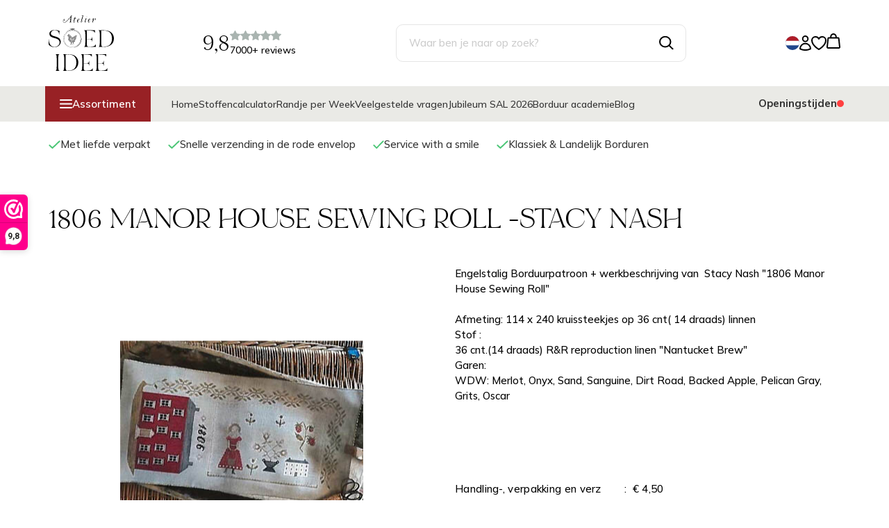

--- FILE ---
content_type: application/javascript
request_url: https://www.soedidee.nl/Files/2/51000/51333/Protom/3044133/Scripts.parsed_1666.js
body_size: 2954
content:
function initSlider(){$('.ps-homepage-slider').slick({slidesToShow:4,slidesToScroll:1,nextArrow:'<span class="slick-next-arrow"><svg xmlns="http://www.w3.org/2000/svg" width="24" height="24" viewBox="0 0 24 24" fill="none"><g clip-path="url(#clip0_56_25)"><path d="M5 12H19" stroke="black" stroke-width="2" stroke-linecap="round" stroke-linejoin="round"/><path d="M13 18L19 12" stroke="black" stroke-width="2" stroke-linecap="round" stroke-linejoin="round"/><path d="M13 6L19 12" stroke="black" stroke-width="2" stroke-linecap="round" stroke-linejoin="round"/></g><defs><clipPath id="clip0_56_25"><rect width="24" height="24" fill="white"/></clipPath></defs></svg></span>',prevArrow:'<span class="slick-prev-arrow"><svg xmlns="http://www.w3.org/2000/svg" width="24" height="24" viewBox="0 0 24 24" fill="none"><g clip-path="url(#clip0_56_25)"><path d="M5 12H19" stroke="black" stroke-width="2" stroke-linecap="round" stroke-linejoin="round"/><path d="M13 18L19 12" stroke="black" stroke-width="2" stroke-linecap="round" stroke-linejoin="round"/><path d="M13 6L19 12" stroke="black" stroke-width="2" stroke-linecap="round" stroke-linejoin="round"/></g><defs><clipPath id="clip0_56_25"><rect width="24" height="24" fill="white"/></clipPath></defs></svg></span>',arrows:!0,dots:!1,infinite:!1,responsive:[{breakpoint:991,settings:{slidesToShow:3}}]});$('.ps-instagram-slider').slick({slidesToShow:4,slidesToScroll:1,arrows:!1,dots:!1,infinite:!0,autoplay:!0,autoplaySpeed:0,speed:4000,cssEase:'linear',pauseOnHover:!1,pauseOnFocus:!1,responsive:[{breakpoint:991,settings:{slidesToShow:3}}]})}
function checkSlider(){const $homepageSlider=$('.ps-homepage-slider');const $instagramSlider=$('.ps-instagram-slider');if(window.innerWidth>=768){if(!$homepageSlider.hasClass('slick-initialized')||!$instagramSlider.hasClass('slick-initialized')){initSlider()}}else{if($homepageSlider.hasClass('slick-initialized')){$homepageSlider.slick('unslick')}
if($instagramSlider.hasClass('slick-initialized')){$instagramSlider.slick('unslick')}}}
$(document).ready(function(){checkSlider()});$(window).on('resize',function(){checkSlider()});$(document).ready(function(){$(document).on('click','.ps-current-lang-m',function(){$('.ps-lang-selector-m .no-list-style').slideToggle()});$(document).on('click','.ps-current-lang-d',function(){$('.ps-lang-selector-d .no-list-style').slideToggle()});$(document).on('click','#overlay-shade, .close-it, .wishlist-dropdown-new, .wishlist-dropdown-item',function(){$('#l-filters.active, .dropdown-menu.active, #l-navigation.active, .l-menu-wrap.active, #SmallBasket').removeClass('active');$('#overlay-shade, .dropdown-menu, .l-login-dropdown, .l-language ul').fadeOut('fast');$('nav.open').removeClass('open');$('body.fixed').removeClass('fixed');$('#overlay-shade').remove()});$(document).on('click','.l-language',function(e){e.stopPropagation();$('.l-language').find('ul').fadeIn(300);if(!$('#overlay-shade').length){$('body').prepend('<div id="overlay-shade"></div>');$('#overlay-shade').addClass('active').fadeIn(300)}});$('.account-dropdown').on('click',function(){$('.l-login-dropdown').fadeIn('fast');$('body').addClass('fixed').prepend('<div id="overlay-shade"></div>');$('#overlay-shade').addClass('active').fadeIn(300)});$('.l-cart-wrap').on('click',function(e){e.stopPropagation();$('#SmallBasket').addClass('active');$('body').prepend('<div id="overlay-shade"></div>');$('#overlay-shade').addClass('active').fadeIn(300);$('body').addClass('fixed')});$(document).on('click','.l-search-close',function(){$('.liveSearch').fadeOut();$('body').removeClass('fixed')});$(document).on('click','a.l-search-wrap',function(){$('.liveSearch').fadeToggle();$('.liveSearch input').focus();$('body').addClass('fixed')});var LiveProductSearchLevi=debounce(function(sValue){if(sValue.length>2){xajax_LiveProductSearch(sValue,12)}else{$('#liveSearchContent').hide()}},500);var LiveProductSearchMobileLevi=debounce(function(sValue){xajax_LiveProductSearch(sValue,10)},500);function CheckOnSearchInput(input,mobile){if(mobile===undefined){mobile=!1}
if($(input).val().length>=3){if(mobile){LiveProductSearchMobileLevi($(input).val());return}
LiveProductSearchLevi($(input).val())}else{$('#liveSearchContent').hide()}}
var delayedCheckOnSearchInput=debounce(function(input,mobile){CheckOnSearchInput(input,mobile)},10);function CheckKeyupOnSearchInput(input,event,mobile){if(mobile===undefined){mobile=!1}
CheckOnSearchInput(input,mobile)}
$(document).on('input','#SearchFieldLevi',function(e){CheckKeyupOnSearchInput(this,e)});$(document).on('input','#MobileSearchFieldLevi',function(e){CheckKeyupOnSearchInput(this,e,!0)});$(document).on('click',function(e){if($(e.target).closest('#liveSearchContentLevi').length===0){if($(e.target).closest('#SearchFieldLevi').length===0){$('#liveSearchContent').hide()}}
if($(e.target).closest('#liveSearchContentMobileLevi').length===0){if($(e.target).closest('#MobileSearchFieldLevi').length===0){$('#liveSearchContentMobile').hide()}}});var isMobile=('ontouchstart' in document.documentElement&&navigator.userAgent.match(/Mobi/));if(isMobile){$(document).on('click','.l-product-block.block-1',function(){$(this).toggleClass('animate')})}else{$(document).on('mouseenter','.l-product-block.block-1',function(){$(this).addClass('animate')});$(document).on('mouseleave','.l-product-block.block-1',function(){$(this).removeClass('animate')})}
$(document).on('click','.view-gallery',function(){var item=$(this).closest('.l-product-block');$(item).find('.card').addClass('flip10');setTimeout(function(){$(item).find('.card').removeClass('flip10').addClass('flip90').fadeTo(80,1,function(){$(item).find('.card-face-front').hide()})},50);setTimeout(function(){$(item).find('.card').removeClass('flip90').addClass('flip190');$(item).find('.card-face-back').show();$(item).find('.img-container.owl-carousel').owlCarousel({nav:!0,dots:!0,items:1,navText:["<i class=\"fa fa-arrow-left\"></i>","<i class=\"fa fa-arrow-right\"></i>"]});setTimeout(function(){$(item).find('.card').removeClass('flip190').addClass('flip180');setTimeout(function(){$(item).find('.card').css('transition','100ms ease-out');$(item).find('.cx, .cy').addClass('s1');setTimeout(function(){$(item).find('.cx, .cy').addClass('s2')},100);setTimeout(function(){$(item).find('.cx, .cy').addClass('s3')},200)},100)},100)},150)});$(document).on('click','.flip-back',function(){var item=$(this).closest('.l-product-block');$(item).find('.card').removeClass('flip180').addClass('flip190');$(item).find('.img-container.owl-carousel').owlCarousel('destroy');setTimeout(function(){$(item).find('.card').removeClass('flip190').addClass('flip90').fadeTo(100,1,function(){$(item).find('.card-face-back').hide();$(item).find('.card-face-front').show()})},50);setTimeout(function(){$(item).find('.card').removeClass('flip90').addClass('flip10');setTimeout(function(){$(item).find('.card').removeClass('flip10').css('transition','100ms ease-out');$(item).find('.cx, .cy').removeClass('s1 s2 s3')},100)},150)});$('.l-gm-info-button').on('click',function(){$('.preset3').fadeIn('fast');$('.l-gm-info-button').removeClass('active');$('.l-gm-info-button-close').addClass('active')});$('.l-gm-info-button-close').on('click',function(){$('.preset3').fadeOut('fast');$('.l-gm-info-button').addClass('active');$('.l-gm-info-button-close').removeClass('active')});$(document).on('click','.quick-view',function(){var id=$(this).attr('data');$(this).closest('.row').find('#'+id+'.examples-detail').fadeIn('fast');$('body').addClass('fixed');setTimeout(function(){$('.examples-detail-dialog-close').find('.cx, .cy').addClass('s1');setTimeout(function(){$('.examples-detail-dialog-close').find('.cx, .cy').addClass('s2')},100);setTimeout(function(){$('.examples-detail-dialog-close').find('.cx, .cy').addClass('s3')},200)},150)});$(document).on('click','.examples-detail-dialog-close',function(){$('.examples-detail').fadeOut('fast');$('body').removeClass('fixed');$(this).closest('.examples-detail-dialog-close').find('.cx, .cy').removeClass('s1').removeClass('s2').removeClass('s3')});$(document).on('click','.prevent',function(e){e.preventDefault()});$(document).on('click','main #specialOffer .l-order-btn .l-quantity-btns span.plus',function(e){e.preventDefault();var quantity=$(this).prev().val();$(this).prev().val(parseFloat(quantity)+1);$(this).closest('.l-order-btn').find('.hook_AddProductToCart').attr('data-quantity',parseFloat(quantity)+1)});$(document).on('click','main #specialOffer .l-order-btn .l-quantity-btns span.minus',function(e){e.preventDefault();var quantity=$(this).next().val();if(quantity>1){$(this).next().val(parseFloat(quantity)-1);$(this).closest('.l-order-btn').find('.hook_AddProductToCart').attr('data-quantity',parseFloat(quantity)-1)}});$(document).on('click','.showFilters',function(){$('#l-filters').addClass('active');$('body').addClass('fixed');$('main').append('<div id="overlay-shade"></div>');$('#overlay-shade').fadeIn('fast')});$(document).on('click','.close-filter',function(){$('#l-filters').removeClass('active');$('body.fixed').removeClass('fixed');$('#overlay-shade').remove()});if($('.l-filters-content ul[id*="List"]').length){$('.l-filters-content ul[id*="List"] li').each(function(){var input=$(this).find('input');var inputType=input.attr('type');var inputId=input.attr('id');$('<label for="'+inputId+'"></label>').insertAfter(input)})}
$('#l-mobile-menu').on('click',function(){$('nav').addClass('open');$('body').addClass('fixed').prepend('<div id="overlay-shade"></div>');$('#overlay-shade').fadeIn('fast')});$('#bottom-bar .l-pages-dropdown').on('click',function(){if(!$(this).closest('#l-navigation').find('.dropdown-menu').hasClass('active')){$(this).closest('#l-navigation').find('.dropdown-menu').addClass('active').fadeIn('fast');$(this).closest('#l-navigation').addClass('active');$('body').prepend('<div id="overlay-shade"></div>');$('#overlay-shade').fadeIn('fast')}else{$(this).closest('#l-navigation').find('.dropdown-menu').removeClass('active').fadeOut('fast');$(this).closest('#l-navigation').removeClass('active');$('#overlay-shade').remove().fadeOut('fast')}});$('#middle-bar .l-pages-dropdown').on('click',function(){if(!$(this).closest('.header-row').find('.dropdown-menu').hasClass('active')){$(this).closest('.header-row').find('.dropdown-menu').addClass('active').fadeIn('fast');$(this).closest('.header-row').addClass('active');$('body').prepend('<div id="overlay-shade"></div>');$('#overlay-shade').fadeIn('fast')}else{$(this).closest('#l-navigation').find('.dropdown-menu').removeClass('active').fadeOut('fast');$(this).closest('#l-navigation').removeClass('active');$('#overlay-shade').remove().fadeOut('fast')}});$('#top-bar .l-pages-dropdown').on('click',function(){if(!$(this).closest('.l-menu-wrap').find('.dropdown-menu').hasClass('active')){$(this).closest('.l-menu-wrap').find('.dropdown-menu').addClass('active').fadeIn('fast');$(this).closest('#top-bar').find('.l-menu-wrap').addClass('active');$('body').prepend('<div id="overlay-shade"></div>');$('#overlay-shade').fadeIn('fast')}else{$(this).closest('.l-menu-wrap').find('.dropdown-menu').removeClass('active').fadeOut('fast');$(this).closest('#top-bar').find('.l-menu-wrap').removeClass('active');$('#overlay-shade').remove().fadeOut('fast')}});$('.has-sub-icon').on('click',function(){$(this).toggleClass('active');$(this).next().slideToggle(300)});if($('.TotalCount').html()==='0'){$('#QuotationCount').hide()}
$(document).on('click','.wishlist-button',function(event){if(!$('body').hasClass('ProductPage')&&!$('body').hasClass('WebShopBasket')){event.stopPropagation();if($(this).next().is(":visible")){$(this).next().show()}else{$('.wishlist-dropdown').hide();$(this).next().show()}}});$(window).on('click',function(event){if(!$('body').hasClass('ProductPage')||!$('body').hasClass('WebShopBasket')){if(!$(event.target).is('.wishlist-dropdown')){$('.wishlist-dropdown').hide()}}})});$(document).ready(function(){var wH=$(window).height(),wS=$(window).scrollTop()+wH;$('.l-product-block img.lazyload, #specialOffer img.lazyload, .category-block img.lazyload').each(function(){var hT=$(this).offset().top;if((this.complete||typeof this.naturalWidth!="undefined"||this.naturalWidth!=0)&&wS>hT){var Source=$(this).attr('data-src');$(this).removeClass('lazyload').attr('src',Source)}})});var afterPageReload=$.fn.ContentInitializer();afterPageReload.AfterCategoryFilter(function testHandler(){var wH=$(window).height(),wS=$(window).scrollTop()+wH;$('.l-product-block img').each(function(){var hT=$(this).offset().top;if((this.complete||typeof this.naturalWidth!="undefined"||this.naturalWidth!=0)&&wS>hT){var Source=$(this).attr('data-src');$(this).removeClass('lazyload').attr('src',Source)}})});var afterModularLoadPremium=$.fn.ContentInitializer();afterModularLoadPremium.AfterLoadModularPage(function testHandler(){checkSlider()});var afterInitProductFilterPremium=$.fn.ContentInitializer();afterInitProductFilterPremium.AfterInitProductFilter(function testHandler(){checkSlider()});var afterPageReloadPremium=$.fn.ContentInitializer();afterPageReloadPremium.AfterCategoryFilter(function testHandler(){checkSlider()});var afterProductFilterPremium=$.fn.ContentInitializer();afterProductFilterPremium.AfterProductFilter(function testHandler(){checkSlider()});var afterCategoryFilterPremium=$.fn.ContentInitializer();afterCategoryFilterPremium.AfterCategoryFilter(function testHandler(){checkSlider()});$(window).on('scroll',function(){var wH=$(window).height(),wS=$(window).scrollTop()+wH-200;$('.l-product-block img, #specialOffer img, #category-blocks img.lazyload').each(function(){var hT=$(this).offset().top;var dataSource=$(this).attr('data-src');var source=$(this).attr('src');if((this.complete||typeof this.naturalWidth!="undefined"||this.naturalWidth!=0)&&wS>hT&&dataSource!=source){$(this).removeClass('lazyload').attr('src',dataSource)}})});$(document).on('click','.l-wishlist-wrap',function(e){e.preventDefault();if($('#page-ma').length){WishlistIconToggleTab()}else{window.location=$(this).attr('href')}});$(window).on('load',function(){$('.image-wrapper').find('img').each(function(){var imgClass=(this.width/this.height>1)?'wide':'tall';$(this).addClass(imgClass)})})

--- FILE ---
content_type: image/svg+xml
request_url: https://www.soedidee.nl/Files/2/51000/51333/Protom/3044133/Media/logo-soed-idee-footer.svg
body_size: 85938
content:
<?xml version="1.0" encoding="UTF-8"?>
<svg viewBox="0 0 192 120" xmlns="http://www.w3.org/2000/svg">
<path d="m44.51 115.12c0.0115-0.069 0.195-0.39 0.4129-0.218l0.0458 0.046s0.0459 0.137 0.0459 0.149c0 0 0.0229 0.069 0.0229 0.103 0.0115 0.046 0.0115 0.126 0.0115 0.149 0 0.08-0.0573 0.332-0.0573 0.378 0 0 0.0114 0.137 0.0114 0.149v0.057s0.0574 0.137 0.0688 0.183c0 0 0.0918 0.149 0.1262 0.195 0 0.011 0.0459 0.023 0.0459 0.023 0.0114 0.011 0.0688 0.057 0.0688 0.057 0.0229 0.012 0.1835 0.115 0.1949 0.126 0.0115 0 0.0688 0.023 0.0688 0.023 0.0115 0.012 0.0918 0.023 0.1147 0.023h0.539s0.0803-0.011 0.1262-0.023c0.0114 0 0.1146-0.023 0.1146-0.023 0.0115 0 0.0688-0.023 0.0918-0.023 0.0229-0.011 0.0917-0.045 0.0917-0.045 0.023-0.046 0.2065-0.207 0.2638-0.264 0-0.011 0.0459-0.057 0.0459-0.069 0.0114-0.011 0.0229-0.068 0.0458-0.08 0.0115-0.046 0.0918-0.275 0.1147-0.332 0.0115-0.012 0.0115-0.115 0.0115-0.115v-0.446s-0.0803-0.459-0.0803-0.493c0-0.011-0.0229-0.195-0.0229-0.218 0-0.011-0.0459-0.148-0.0574-0.16 0-0.023-0.0573-0.298-0.0573-0.344 0 0 0-0.183-0.0229-0.217l-0.023-0.069s-0.1147-0.401-0.1147-0.424c-0.0114-0.046-0.0573-0.355-0.0573-0.378 0-0.046-0.0115-0.355-0.0229-0.401v-0.332-0.172c0.0114-0.045 0.0229-0.183 0.0229-0.194 0.0115-0.046 0.1376-0.356 0.1606-0.436 0.0229-0.057 0.1261-0.252 0.149-0.275 0-0.034 0.1262-0.149 0.1262-0.171 0.0115 0 0.1261-0.149 0.1261-0.149 0.023-0.012 0.0918-0.081 0.1376-0.092 0.0115-0.011 0.1262-0.08 0.1262-0.08 0.0115 0 0.0688-0.046 0.0688-0.046l0.0917-0.069s0.0459-0.023 0.0689-0.023c0.0229-0.011 0.149-0.08 0.2178-0.091 0.0115 0 0.0574-0.012 0.0689-0.023 0.2293-0.057 0.4816-0.092 0.516-0.069 0.023 0 0.3555 0.023 0.3785 0.023 0.2064 0.046 0.4013 0.069 0.6078 0.16 0.2408 0.195 0.4013 0.275 0.4931 0.676v0.092c0 0.183-0.1032 0.458-0.2752 0.561h-0.1147s-0.0803-0.023-0.0918-0.057c-0.0802-0.046-0.0917-0.092-0.1376-0.183 0-0.012-0.0573-0.275-0.0573-0.275v-0.172s0.0114-0.183 0-0.195c0 0-0.0115-0.057-0.0115-0.069l-0.0229-0.068-0.0344-0.058c-0.0115-0.011-0.1262-0.08-0.1262-0.08l-0.1491-0.046s-0.0688-0.045-0.1032-0.045c-0.0114-0.012-0.2752-0.058-0.2752-0.058h-0.0459c-0.1261 0-0.2523 0.012-0.2523 0.012-0.0114 0.011-0.1605 0.023-0.2179 0.057-0.0114 0-0.1949 0.069-0.2064 0.08-0.0115 0-0.1376 0.08-0.1491 0.08 0 0-0.0688 0.081-0.0803 0.081l-0.0458 0.034-0.0803 0.057s-0.0803 0.08-0.0917 0.092l-0.0459 0.08-0.0803 0.16c-0.0115 0.023-0.0229 0.218-0.0229 0.275 0 0.012-0.0115 0.252-0.0115 0.321 0 0.046 0.0115 0.275 0.0115 0.321 0 0.011 0.0114 0.091 0.0229 0.114 0 0.012 0.0459 0.126 0.0459 0.138 0 0.023 0.0229 0.149 0.0229 0.149 0 0.011 0.023 0.057 0.023 0.091 0 0.012 0.0229 0.138 0.0229 0.138 0 0.011 0.0344 0.08 0.0344 0.091 0.0115 0.012 0.0573 0.264 0.0688 0.298 0 0.023 0.0229 0.126 0.0229 0.138 0 0.011 0.0574 0.194 0.0574 0.217s0.0688 0.321 0.0688 0.39c0 0.011 0.0115 0.24 0.0459 0.275 0 0 0.0229 0.08 0.0229 0.091 0.0115 0.012 0.0115 0.115 0.0115 0.149 0.0114 0.058 0.0458 0.206 0.0458 0.218v0.252s-0.0458 0.252-0.0573 0.263c0 0.012-0.0229 0.115-0.0229 0.115 0 0.011-0.0459 0.114-0.0459 0.126-0.0115 0.057-0.0459 0.172-0.0459 0.183-0.0115 0.012-0.0688 0.149-0.0688 0.172-0.0115 0-0.0688 0.115-0.0803 0.137 0.0115 0.046-0.1835 0.298-0.1835 0.333-0.0229 0.023-0.1834 0.194-0.2179 0.263-0.0458 0.012-0.1834 0.172-0.1949 0.183 0 0.012-0.0803 0.058-0.0918 0.058-0.0229 0.011-0.149 0.091-0.1605 0.091s-0.1376 0.069-0.1491 0.069c-0.0229 0-0.2064 0.034-0.2293 0.046h-0.2523c-0.0689 0-0.1606-0.012-0.1835-0.012-0.0115 0-0.1835-0.045-0.2065-0.057-0.0114 0-0.0688-0.023-0.0802-0.023-0.0459 0-0.1491-0.08-0.1606-0.08-0.0229-0.011-0.0917-0.057-0.1147-0.08-0.0114 0-0.1261-0.092-0.1376-0.115-0.0115-0.011-0.0803-0.068-0.0917-0.068 0-0.012-0.0688-0.069-0.0803-0.069 0-0.012-0.0229-0.023-0.0229-0.023 0-0.023-0.1377-0.252-0.195-0.332 0-0.012-0.0229-0.058-0.0229-0.058 0-0.022-0.0688-0.194-0.0803-0.263-0.0115-0.023-0.0803-0.321-0.1032-0.344-0.0115-0.045-0.0115-0.08-0.0115-0.103v-0.114h-0.0344z" fill="#fff"/>
<path d="m49.693 116.21s0.0115 0.069 0.0459 0.103c0 0.011 0.0115 0.057 0.0344 0.057 0.0115 0.012 0.0573 0.069 0.0573 0.069s0.0115 0.011 0.023 0.011 0.0573-0.011 0.0573-0.011c0 0.011 0.0803-0.011 0.0803-0.023 0 0 0.0573-0.046 0.0688-0.057 0.0115-0.012 0.1032-0.092 0.1376-0.115 0.0115-0.011 0.0803-0.091 0.0803-0.114 0.0115-0.012 0.0688-0.092 0.0803-0.115 0.0459-0.046 0.2637-0.321 0.3211-0.412 0-0.046 0.2637-0.355 0.2867-0.424 0.0688-0.057 0.1605-0.263 0.2179-0.321 0.0114-0.023 0.2637-0.664 0.2867-0.71 0.0114-0.011 0.0573-0.114 0.0573-0.126 0.0115-0.011 0.0574-0.126 0.0688-0.126 0.0459-0.16 0.1032-0.263 0.1262-0.344 0.0114-0.022 0.0114-0.126 0.0114-0.137v-0.057-0.081c-0.0114 0.012-0.0229-0.114-0.0802-0.194 0-0.023-0.0459-0.058-0.0459-0.069 0 0-0.0459-0.046-0.0688-0.057l-0.0574-0.046s-0.1261-0.046-0.149-0.046h-0.0688s-0.0803 0.023-0.1377 0.023c-0.0114 0.011-0.0688 0.023-0.1146 0.046 0 0-0.0689 0.057-0.0803 0.069-0.0115 0-0.023 0.022-0.023 0.022-0.2637 0.264-0.344 0.413-0.539 0.722-0.0114 0-0.1261 0.252-0.1376 0.264-0.0114 0.045-0.0802 0.183-0.0802 0.206 0 0.011-0.2753 0.733-0.2867 0.813 0 0-0.0115 0.115-0.023 0.138 0 0.068-0.0803 0.378-0.0803 0.412-0.0114 0.023-0.0688 0.286-0.0688 0.321-0.0114 0.011-0.0114 0.08-0.0114 0.08v0.091s0.0114 0.104 0.0229 0.115m1.3876-0.756s-0.0114 0.011-0.0229 0.023c0 0.011-0.0917 0.114-0.0917 0.137-0.0345 0.012-0.0689 0.081-0.0689 0.103 0 0-0.0688 0.081-0.0802 0.092 0 0.023-0.1377 0.218-0.1491 0.252-0.0459 0.069-0.1606 0.206-0.1835 0.229-0.0115 0.012-0.0803 0.08-0.0803 0.092 0 0.011-0.1147 0.114-0.1261 0.114-0.0115 0.023-0.2065 0.172-0.2409 0.184-0.0114 0.023-0.2293 0.045-0.2523 0.045l-0.2064-0.045s-0.1261-0.058-0.1605-0.092c-0.023-0.011-0.0918-0.069-0.1147-0.092-0.0115-0.011-0.0574-0.126-0.0688-0.137 0 0-0.0574-0.126-0.0803-0.264 0-0.148-0.0115-0.297-0.0115-0.355 0.0115-0.149 0.023-0.263 0.023-0.332 0-0.023 0.0344-0.149 0.0344-0.195 0-0.011 0.0458-0.183 0.0688-0.217 0-0.046 0.3096-0.722 0.3096-0.733 0-0.012 0.0688-0.138 0.0803-0.149 0.0229-0.012 0.0573-0.126 0.0688-0.138 0.0115-0.011 0.0573-0.114 0.0688-0.126 0-0.023 0.1147-0.183 0.1147-0.194 0.0229-0.035 0.1261-0.184 0.1491-0.207 0.0458-0.045 0.1376-0.148 0.172-0.183 0.0229-0.011 0.1491-0.149 0.1606-0.16 0.0114-0.023 0.172-0.149 0.172-0.172 0.0229-0.012 0.0573-0.057 0.0573-0.057 0.0688-0.023 0.1491-0.115 0.1835-0.126 0.0459-0.012 0.1261-0.058 0.1261-0.069 0.0115 0 0.1147-0.012 0.1147-0.012h0.0803s0.3211 0.023 0.3555 0.046c0.0115 0.012 0.0574 0.023 0.0688 0.023 0.023 0.012 0.0688 0.057 0.0918 0.069 0.0114 0.011 0.0917 0.114 0.1146 0.126 0 0.011 0.0459 0.114 0.0574 0.126 0.0115 0.023 0.0803 0.149 0.0688 0.183h0.0573s0.1721-0.069 0.1835-0.091c0.023-0.035 0.0918-0.218 0.1262-0.252 0 0 0.0229-0.058 0.0688-0.069 0-0.012 0.0917-0.08 0.1147-0.092 0.0573-0.034 0.149-0.046 0.1605 0.012 0 0 0.0344 0.045 0.0344 0.068l-0.0344 0.081s-0.1376 0.297-0.1949 0.355l-0.023 0.057s-0.0573 0.137-0.0688 0.172c0 0.011-0.0573 0.149-0.0573 0.16 0 0.012-0.0115 0.057-0.0115 0.069-0.0229 0.023-0.0688 0.137-0.0688 0.137-0.0115 0.012-0.0918 0.207-0.0918 0.229 0 0.012-0.0344 0.149-0.0344 0.172 0 0.046-0.0688 0.195-0.0688 0.206-0.0114 0.012-0.1949 0.55-0.1949 0.596-0.0115 0.012-0.0459 0.149-0.0459 0.172 0 0.011-0.0344 0.126-0.0459 0.149 0 0-0.0114 0.069-0.0114 0.08-0.0115 0.011-0.0115 0.069-0.0344 0.08 0 0-0.0115 0.069-0.0115 0.183 0 0.081-0.0229 0.333-0.0115 0.344 0 0-0.0114 0.046 0 0.069v0.08s0.0574 0.252 0.0574 0.298c0 0.011 0.0229 0.023 0.0229 0.023h0.0344l0.0115 0.011c0.0229 0 0.0917-0.011 0.1147-0.023 0.0229 0 0.0802-0.057 0.1032-0.068 0.0458-0.023 0.2179-0.195 0.2293-0.241 0.0459-0.057 0.2409-0.367 0.2638-0.424 0-0.011 0.0573-0.137 0.0688-0.149 0.0115-0.011 0.0229-0.046 0.0229-0.046h0.0574s0.0229 0.023 0.0229 0.046c0 0.012 0.0115 0.058 0 0.069 0.0115 0.011 0 0.057 0 0.057s0 0.046-0.0115 0.058c0.0115 0.011-0.0458 0.114-0.0573 0.137-0.0115 0.046-0.0917 0.206-0.1261 0.218-0.0344 0.057-0.2065 0.32-0.2523 0.343-0.0459 0.023-0.0918 0.103-0.1377 0.126-0.0458 0.035-0.149 0.08-0.149 0.103-0.023 0.012-0.1262 0.058-0.1491 0.058h-0.0574l-0.0458-0.012s-0.0574-0.011-0.0574-0.023c-0.0458-0.046-0.1376-0.126-0.1491-0.149 0 0-0.0917-0.137-0.0917-0.149-0.0115-0.011-0.0688-0.114-0.0688-0.126-0.023-0.045-0.0574-0.16-0.0688-0.183l-0.0688-0.687h-0.023l-0.0344-0.023z" fill="#fff"/>
<path d="m57.801 115.98s0.0115-0.114 0.023-0.137c0.0114-0.057 0.1146-0.287 0.1261-0.367 0.0115-0.011 0.0688-0.206 0.0803-0.24 0-0.012 0.0459-0.115 0.0573-0.126 0.0115-0.023 0.0918-0.31 0.1147-0.344 0.0115 0 0.0229-0.057 0.0229-0.057 0.0115-0.012 0.0574-0.149 0.0689-0.183 0 0 0.0114-0.046 0.0229-0.058 0-0.023 0.0688-0.24 0.0803-0.263 0.0114-0.012 0.0573-0.126 0.0573-0.138 0.0115-0.011 0.0803-0.171 0.0918-0.183 0-0.011 0.0114-0.069 0.0344-0.08 0-0.012 0.0114-0.138 0.0229-0.149 0-0.011 0.0115-0.069 0.0229-0.08 0-0.012 0.0574-0.115 0.0574-0.115v-0.206l-0.0688-0.08-0.0803-0.012h-0.0803s-0.0803 0.046-0.1032 0.046c-0.0459 0.012-0.1262 0.058-0.1835 0.069-0.0229 0.011-0.1605 0.115-0.2179 0.126-0.0115 0.011-0.0688 0.057-0.0803 0.069-0.0114 0.011-0.2064 0.183-0.2408 0.194-0.0115 0.023-0.1835 0.161-0.1949 0.184-0.0115 0.011-0.1377 0.16-0.1491 0.183 0 0-0.0574 0.046-0.0574 0.057-0.0114 0.012-0.0802 0.103-0.0917 0.115-0.0115 0.057-0.0688 0.195-0.0803 0.229l-0.0229 0.057s-0.0459 0.138-0.0459 0.149c0 0.012-0.0573 0.264-0.0803 0.344 0 0.011-0.0344 0.068-0.0344 0.08 0 0.011-0.0229 0.057-0.0229 0.057 0 0.023-0.023 0.161-0.023 0.183-0.0114 0.012-0.0229 0.069-0.0229 0.081-0.0115 0.011-0.0573 0.114-0.0688 0.126 0 0.034-0.0688 0.24-0.0803 0.263 0 0-0.0229 0.046-0.0229 0.057 0 0-0.0229 0.069-0.0229 0.081 0 0.011-0.023 0.057-0.023 0.057-0.0114 0.023-0.0573 0.16-0.0573 0.183-0.0115 0.023-0.0803 0.149-0.0918 0.183-0.0114 0.012-0.1146 0.149-0.1146 0.172-0.0115 0.012-0.0345 0.08-0.0345 0.08 0 0.012-0.0229 0.035-0.0229 0.046-0.0115 0-0.0573 0.057-0.0688 0.069-0.0229 0.011-0.0803 0.046-0.0917 0.046h-0.0803s-0.0803-0.023-0.1032-0.023c0-0.012-0.0459-0.057-0.0574-0.057-0.0114-0.012-0.0229-0.058-0.0229-0.069v-0.115c0-0.068 0.0459-0.343 0.0573-0.412 0 0 0.023-0.08 0.023-0.115 0.0114-0.023 0.0573-0.206 0.0688-0.24 0-0.012 0.0459-0.115 0.0573-0.138 0-0.023 0.0688-0.183 0.0803-0.206 0-0.011 0.0229-0.103 0.0229-0.114 0.0115-0.023 0.0803-0.264 0.0803-0.287 0.0115-0.011 0.0229-0.137 0.0459-0.149 0-0.011 0.0229-0.137 0.0459-0.149 0-0.011 0.0688-0.183 0.0688-0.194 0-0.035 0.0229-0.115 0.0229-0.115 0.0229-0.08 0.1491-0.447 0.1835-0.527 0-0.011 0.0459-0.137 0.0573-0.149 0-0.011 0.023-0.08 0.023-0.08 0-0.023 0.0229-0.195 0.0229-0.24v-0.138s-0.0115-0.023-0.0229-0.023c-0.0115-0.011-0.0574-0.023-0.0574-0.023s-0.0573-0.011-0.0803-0.011c-0.0114 0-0.0688 0.011-0.0688 0.011s-0.0688 0.012-0.0802 0.023l-0.0574 0.023s-0.0803 0.023-0.0917 0.023c-0.0115 0.012-0.1376 0.069-0.1606 0.08-0.0114 0.012-0.1261 0.069-0.1491 0.08-0.0229 0.035-0.149 0.115-0.1605 0.126-0.0344 0.012-0.1262 0.092-0.1491 0.115-0.0115 0.034-0.0917 0.092-0.1147 0.126-0.0114 0.011-0.0917 0.069-0.1147 0.08-0.0114 0.023-0.1261 0.138-0.1376 0.161-0.0114 0-0.1261 0.24-0.1261 0.252-0.023 0.057-0.0918 0.252-0.1262 0.297-0.0114 0.023-0.1146 0.218-0.1146 0.241-0.0115 0.046-0.0803 0.195-0.0918 0.218 0 0.011-0.0459 0.126-0.0573 0.148 0 0.012-0.023 0.081-0.0459 0.092 0 0.012-0.0459 0.138-0.0459 0.138-0.0114 0.034-0.0803 0.148-0.0803 0.183-0.0114 0.011-0.0229 0.08-0.0458 0.08 0 0.011-0.0115 0.057-0.023 0.069-0.0114 0.034-0.0458 0.126-0.0573 0.137 0 0.012-0.0229 0.115-0.0229 0.115 0 0.023-0.0344 0.08-0.0344 0.091 0 0.012-0.0574 0.103-0.0574 0.115-0.0115 0.011-0.0459 0.126-0.0459 0.137-0.0114 0-0.0229 0.046-0.0229 0.058-0.0115 0.011-0.0459 0.114-0.0573 0.126 0 0.011-0.0688 0.149-0.0803 0.171-0.0115 0.012-0.0803 0.115-0.1147 0.126h-0.0803s-0.0802-0.011-0.0802-0.022c-0.0115 0-0.0688-0.069-0.0803-0.081-0.0115 0-0.0344-0.057-0.0459-0.057 0-0.023-0.0229-0.08-0.0229-0.103v-0.08s0.0688-0.241 0.1032-0.287c0-0.022 0.0803-0.252 0.1147-0.32 0-0.012 0.0573-0.138 0.0573-0.149 0.0115-0.012 0.0803-0.161 0.0803-0.183 0.0115-0.023 0.0229-0.081 0.0459-0.092 0 0 0.0114-0.138 0.0229-0.149 0-0.011 0.0459-0.115 0.0573-0.149 0-0.011 0.023-0.069 0.023-0.08 0-0.012 0.0688-0.16 0.0688-0.183 0-0.012 0.0229-0.081 0.0229-0.103 0.0115-0.023 0.0918-0.252 0.1147-0.275 0-0.012 0.0229-0.092 0.0229-0.115 0.0115-0.023 0.0459-0.149 0.0574-0.183 0.0114-0.012 0.0573-0.126 0.0573-0.138 0-0.011 0.0229-0.091 0.0229-0.126 0.0115-0.023 0.0574-0.24 0.0689-0.263 0-0.012 0.0458-0.138 0.0573-0.172 0-0.011 0.0573-0.137 0.0573-0.149v-0.023s0.1147-0.206 0.1147-0.24c0.0115-0.012 0.0115-0.069 0.023-0.08 0-0.012 0.0229-0.058 0.0229-0.058v-0.08s-0.0229-0.023-0.0229-0.046h-0.023s-0.1491 0.012-0.2064 0.023c-0.0344 0-0.172 0.069-0.1835 0.069s-0.0917 0.046-0.1032 0.057c-0.0115 0-0.1147 0.069-0.1147 0.069-0.0229 0.011-0.0917 0.069-0.1147 0.069-0.0114 0.011-0.1032 0.08-0.1032 0.091-0.0115 0-0.0917 0.058-0.0917 0.069-0.0344 0.011-0.1147 0.092-0.1262 0.126-0.0114 0-0.1261 0.115-0.1261 0.126-0.0459 0.023-0.1376 0.126-0.1491 0.137-0.0115 0.023-0.1147 0.161-0.1147 0.184-0.0115 0.011-0.0573 0.057-0.0688 0.057 0 0-0.0459-0.011-0.0573-0.023v-0.137s0.0688-0.161 0.1032-0.184c0.0229-0.045 0.3096-0.32 0.344-0.343 0-0.012 0.0918-0.08 0.0918-0.092 0.0114-0.011 0.1146-0.08 0.1146-0.092 0.023-0.011 0.0918-0.068 0.1147-0.068 0.0115-0.012 0.1147-0.069 0.1376-0.08 0.023-0.012 0.1491-0.081 0.1606-0.092 0.0115 0 0.1376-0.057 0.1491-0.057 0.0114 0 0.0573-0.023 0.0688-0.023 0 0 0.0688-0.035 0.0803-0.035 0.0573-0.011 0.1949-0.057 0.2064-0.057 0 0 0.0803 0.011 0.1147 0.023 0.0114 0 0.0573 0.011 0.0573 0.023 0.0229 0.011 0.0803 0.069 0.0917 0.08 0 0.012 0.0459 0.092 0.0574 0.126 0.0115 0.057 0.0573 0.16 0.0573 0.183 0.0115 0.046 0.0115 0.229 0.0115 0.264 0.0344 0 0.172 0.023 0.195 0.011 0.0114 0 0.1376-0.046 0.1605-0.057 0.0115 0 0.0803-0.057 0.0917-0.057 0.0345-0.012 0.2065-0.092 0.2638-0.126 0 0 0.0688-0.023 0.0803-0.023s0.1835-0.069 0.2064-0.08c0.0459-0.012 0.1835-0.058 0.195-0.058h0.2637s0.0574 0.012 0.0574 0.023c0.0114 0 0.0573 0.046 0.0688 0.058 0 0.011 0.0688 0.091 0.0803 0.114 0.0114 0.023 0.0573 0.092 0.0573 0.092 0.0115 0.011 0.0573 0.183 0.0573 0.194 0 0.012 0.023 0.058 0.023 0.069 0.0344 0.012 0.0803 0.08 0.0917 0.08h0.0803s0.1376-0.068 0.1835-0.08c0-0.011 0.0688-0.057 0.0803-0.069 0.0114 0 0.149-0.068 0.172-0.08 0.0229 0 0.0917-0.068 0.1261-0.08 0.0115-0.011 0.0688-0.046 0.0803-0.057 0.0115 0 0.0803-0.046 0.0803-0.046 0.0114 0 0.0573-0.011 0.0688-0.023 0 0 0.0459-0.023 0.0573-0.023 0 0 0.0459-0.011 0.0574-0.023 0.0114 0 0.1147-0.046 0.1147-0.046 0.0114 0 0.0802-0.045 0.0917-0.045 0 0 0.0688-0.023 0.0803-0.023h0.1491s0.0458 0.023 0.0573 0.023c0 0 0.0688 0.023 0.0803 0.023 0.0114 0 0.0573 0.022 0.0573 0.022 0.0115 0.012 0.0574 0.058 0.0688 0.058 0 0.023 0.0574 0.08 0.0688 0.114 0.0115 0.023 0.0688 0.218 0.0688 0.252 0 0.012 0.023 0.149 0.023 0.195 0 0.034 0.0114 0.126 0.0114 0.195v0.023s-0.0114 0.24-0.0114 0.252c0 0.023-0.023 0.171-0.023 0.194 0 0.012-0.0688 0.229-0.0688 0.229 0 0.023-0.0458 0.184-0.0458 0.207-0.0115 0.023-0.0803 0.263-0.0803 0.286-0.0115 0.011-0.023 0.115-0.023 0.126-0.0114 0-0.0344 0.069-0.0458 0.08 0 0.023-0.0688 0.206-0.0803 0.241 0 0.011-0.0573 0.126-0.0573 0.149 0 0-0.0459 0.091-0.0459 0.114 0 0.012-0.0344 0.069-0.0344 0.115 0 0-0.0459 0.08-0.0459 0.103 0 0.011-0.0115 0.046-0.0115 0.057-0.0114 0.012-0.0229 0.057-0.0229 0.08-0.0115 0-0.0229 0.046-0.0229 0.058-0.0115 0.011-0.0115 0.148-0.0344 0.16v0.252s0.0344 0.011 0.0344 0.023c0.0229 0.046 0.1376 0.114 0.3211-0.046 0.0114 0 0.0917-0.08 0.1261-0.115 0 0 0.0918-0.068 0.1147-0.091 0.0115-0.012 0.1835-0.183 0.2179-0.218 0.0115 0 0.0229-0.023 0.0229-0.023 0.0574-0.057 0.3555-0.446 0.4129-0.492l0.0229-0.023s0.1376-0.206 0.1491-0.241l0.0229-0.023s0.0803-0.137 0.0803-0.149c0.0115-0.011 0.0688-0.068 0.0918-0.08h0.0229s0.0459 0.092 0.0573 0.115v0.034s-0.1032 0.161-0.1261 0.183c-0.0115 0.046-0.1262 0.207-0.1376 0.241l-0.023 0.057s-0.0802 0.092-0.0917 0.126c0 0-0.1032 0.138-0.1147 0.138-0.0115 0.011-0.0688 0.08-0.0803 0.091-0.0114 0-0.1146 0.126-0.1261 0.126-0.0115 0.012-0.0688 0.103-0.0803 0.115-0.0115 0.011-0.0917 0.114-0.1032 0.137-0.0344 0.012-0.1835 0.184-0.2408 0.241-0.0344 0.023-0.1147 0.114-0.1147 0.114-0.0459 0.023-0.1491 0.115-0.195 0.138-0.0114 0-0.1376 0.046-0.1491 0.046-0.0114 0-0.1605-0.035-0.1605-0.035-0.0115-0.011-0.0918-0.023-0.1376-0.045-0.0115 0-0.1262-0.081-0.1262-0.092-0.0344-0.023-0.0802-0.103-0.1147-0.126-0.0114-0.023-0.0917-0.183-0.1146-0.206-0.0115-0.023-0.0574-0.149-0.0574-0.184v-0.263l0.0344-0.069z" fill="#fff"/>
<path d="m61.436 116.41s0.2638 0.046 0.2867 0.046h0.3899s0.1376-0.057 0.1491-0.057c0.0573-0.046 0.3096-0.218 0.3555-0.264 0.0229-0.022 0.1606-0.16 0.195-0.206 0.0114-0.011 0.1376-0.183 0.1835-0.24 0 0 0.0573-0.069 0.0573-0.08 0.0115-0.012 0.0803-0.115 0.0803-0.115 0.0229-0.046 0.1376-0.206 0.1491-0.241 0.0114-0.011 0.0573-0.103 0.0573-0.126 0.0115-0.011 0.0803-0.126 0.0803-0.148 0.0114-0.012 0.0344-0.081 0.0344-0.081 0.0114-0.023 0.0688-0.149 0.0802-0.171 0-0.012 0.0574-0.161 0.0574-0.184 0 0 0-0.057 0.0115-0.08 0-0.011 0.0344-0.08 0.0344-0.08 0.0114-0.023 0.0229-0.092 0.0229-0.126v-0.057s0.0573-0.264 0.0573-0.287v-0.057s0-0.183 0.0115-0.195v-0.068l-0.0229-0.138c-0.0115-0.046-0.0459-0.069-0.0574-0.114 0 0-0.0573-0.092-0.0688-0.092-0.0114-0.012-0.0458-0.023-0.1147-0.069-0.0114 0-0.0573-0.034-0.0573-0.034-0.0459 0-0.2294-0.046-0.2752-0.057-0.0115 0-0.1606-0.012-0.2409-0.012h-0.1949s-0.4243 0.069-0.4587 0.08c-0.0115 0-0.023 0.023-0.023 0.023-0.0114 0.046-0.0573 0.183-0.0688 0.206 0 0.012-0.0229 0.184-0.0459 0.195 0 0.012-0.0229 0.149-0.0573 0.206 0 0.012-0.0459 0.206-0.0459 0.218-0.0114 0.034-0.0802 0.24-0.0802 0.263-0.0115-0.011-0.0574 0.161-0.0688 0.207 0 0.022-0.0689 0.194-0.0918 0.274-0.0115 0.035-0.0688 0.264-0.0803 0.287-0.0114 0.034-0.0688 0.24-0.0802 0.252 0 0-0.0115 0.08-0.023 0.114 0 0.012-0.0229 0.138-0.0229 0.149 0 0.035-0.0688 0.206-0.0803 0.264l-0.0229 0.057s-0.023 0.149-0.023 0.183c0 0.012-0.0344 0.092-0.0344 0.103-0.0114 0.035-0.0229 0.172-0.0458 0.195 0.0114 0 0.0802 0.012 0.0917 0.023m-2.3624 3.482s0.0573-0.057 0.0688-0.068c0.0573 0.011 0.344 0.011 0.4014 0 0.0229 0 0.1949-0.012 0.2408-0.023 0.0115 0 0.0573-0.012 0.0573-0.035 0 0 0.0459-0.126 0.0574-0.16 0.0115-0.023 0.0573-0.172 0.0573-0.206 0.0115-0.023 0.023-0.115 0.023-0.115v-0.046s0.0573-0.206 0.0688-0.217c0-0.023 0.0229-0.195 0.0229-0.206 0-0.012 0.0115-0.104 0.0344-0.115 0-0.023 0.0574-0.16 0.0574-0.183 0.0114-0.035 0.0802-0.264 0.0802-0.287 0.0115-0.023 0.0803-0.24 0.0918-0.263 0-0.012 0.0458-0.172 0.0573-0.206 0-0.012 0.0344-0.092 0.0344-0.115 0.0115-0.034 0.0803-0.24 0.0803-0.263 0.0115-0.012 0.0573-0.184 0.0573-0.207 0.0115 0 0.023-0.068 0.0459-0.08 0-0.011 0.0115-0.114 0.0229-0.114 0-0.023 0.0574-0.218 0.0574-0.241s0.0229-0.126 0.0229-0.149c0-0.046 0.023-0.16 0.023-0.16 0-0.012 0.0229-0.08 0.0229-0.103 0.0115-0.023 0.0573-0.161 0.0573-0.195 0.0115-0.057 0.0574-0.206 0.0688-0.24 0-0.046 0.0459-0.218 0.0574-0.264 0 0 0.0229-0.069 0.0229-0.08l0.0574-0.241 0.0229-0.08c0-0.023 0.0229-0.137 0.0229-0.149 0.0115-0.023 0.023-0.114 0.023-0.114 0.0114-0.012 0.0458-0.138 0.0573-0.149 0-0.012 0.0459-0.126 0.0459-0.138 0-0.023 0.0114-0.114 0.0229-0.126 0-0.023 0.0688-0.229 0.0803-0.286 0.0115-0.046 0.1376-0.412 0.1491-0.458 0-0.023 0.0458-0.218 0.0573-0.229 0-0.012 0.0574-0.172 0.0574-0.184 0 0-0.0115-0.045-0.023-0.057 0-0.011-0.0344-0.034-0.0344-0.034h-0.0803s-0.1376 0.046-0.149 0.046c-0.0115 0-0.0803 0.045-0.1377 0.057 0 0-0.1376 0.046-0.149 0.046 0 0.011-0.0574 0.023-0.0574 0.023-0.0115 0.011-0.0803 0.023-0.0803 0.045-0.0114 0-0.0229 0.012-0.0458 0.023-0.0115 0.012-0.0918 0.058-0.1147 0.058h-0.0574s-0.0573-0.046-0.0573-0.058v-0.023s0.1606-0.183 0.195-0.206c0.0229-0.011 0.2408-0.114 0.2637-0.126 0.0115 0 0.0803-0.023 0.0918-0.023 0 0 0.0688-0.023 0.0802-0.023 0 0 0.0803-0.011 0.1147-0.022 0.0459-0.012 0.2523-0.069 0.2867-0.081 0.0115-0.011 0.0574-0.068 0.0574-0.068 0.0114-0.012 0.0229-0.115 0.0573-0.149 0-0.023 0.0917-0.321 0.1147-0.344 0-0.011 0.0459-0.137 0.0803-0.206 0-0.012 0.0573-0.126 0.0688-0.138 0.0114-0.023 0.0229-0.057 0.0229-0.068 0.0115-0.012 0.0573-0.092 0.0803-0.115 0.0459-0.023 0.0688-0.114 0.172-0.114h0.0573s0.023 0.011 0.023 0.022c0.0114 0.012 0.0229 0.069 0.0229 0.081l-0.0459 0.607s-0.0229 0.091-0.0229 0.126c0 0-0.0115 0.046-0.0115 0.057v0.057l0.023 0.058h0.6651s0.1032 0.022 0.1147 0.022c0.0115 0.012 0.1147 0.012 0.1261 0.012 0.0115 0.011 0.1377 0.046 0.1721 0.069 0.0229 0 0.1146 0.045 0.1261 0.057l0.1606 0.08s0.0917 0.08 0.1261 0.08c0.0229 0.023 0.1147 0.081 0.1147 0.092 0.0115 0.023 0.1261 0.218 0.1491 0.286 0.0115 0.046 0.0803 0.241 0.0803 0.264 0 0.011 0.0344 0.321 0.0344 0.424v0.183s-0.0344 0.206-0.0344 0.218c0 0.022-0.0459 0.137-0.0574 0.183-0.0115 0.034-0.0803 0.183-0.0917 0.206 0 0.023-0.0688 0.183-0.0803 0.206 0 0.012-0.0229 0.057-0.0229 0.057-0.0115 0.012-0.1147 0.161-0.1147 0.161-0.023 0.034-0.1606 0.195-0.1835 0.206-0.0115 0.011-0.0688 0.069-0.0803 0.103-0.0115 0.012-0.1261 0.138-0.1491 0.183-0.0114 0.012-0.1376 0.126-0.1376 0.138 0 0-0.1491 0.172-0.1491 0.183-0.0458 0.012-0.1376 0.115-0.172 0.126-0.0115 0.012-0.0573 0.057-0.0688 0.069 0 0-0.0688 0.046-0.0803 0.057-0.0114 0.012-0.1376 0.092-0.1605 0.092 0 0.011-0.1835 0.068-0.2065 0.08-0.0114 0-0.1032 0.011-0.1261 0.023-0.0229 0-0.195 0.023-0.2179 0.023h-0.2064s-0.2867-0.023-0.3211-0.023h-0.0803s-0.1491 0.069-0.1835 0.08c-0.0115 0.057-0.1032 0.344-0.1147 0.401-0.0114 0.023-0.0229 0.08-0.0458 0.092 0 0.011-0.023 0.183-0.0459 0.194-0.0115 0.046-0.0688 0.161-0.0688 0.184-0.0115 0.022-0.0803 0.229-0.0803 0.263-0.0115 0.023-0.0688 0.264-0.0803 0.286 0 0.012-0.0458 0.149-0.0573 0.184 0 0-0.0459 0.149-0.0459 0.172-0.0115 0.011-0.0229 0.091-0.0229 0.114s-0.0574 0.138-0.0574 0.149c-0.0114 0.023-0.0573 0.137-0.0573 0.149-0.0115 0-0.0229 0.114-0.0459 0.126 0 0.011-0.0458 0.137-0.0573 0.183 0 0.012-0.0459 0.183-0.0574 0.195-0.0114 0.023-0.0458 0.137-0.0573 0.172 0 0 0.0115 0.023 0.0344 0.023 0.0115 0 0.0688 0.023 0.0803 0.023h0.1491s0.2523-0.023 0.2867-0.023h0.1605s0.023 0.011 0.0459 0.023c0 0.011 0.0115 0.08 0.0344 0.08v0.091l-0.0344 0.023h-0.2064s-0.2638 0.023-0.2867 0.023h-0.0918s-0.2752 0.023-0.3211 0.023c-0.0573 0-0.5619 0.023-0.6422 0.023-0.0115 0-0.0917 0.023-0.1032 0.023h-0.2867s-0.0688-0.012-0.0917-0.023l-0.023-0.023v-0.08l0.0115 0.034z" fill="#fff"/>
<path d="m65.083 116.14s0.0229-0.091 0.0229-0.137c0.0115-0.012 0.023-0.115 0.023-0.115 0.0114-0.045 0.0573-0.263 0.0688-0.286 0-0.023 0.0688-0.241 0.0803-0.263 0-0.012 0.0344-0.115 0.0344-0.126 0-0.012 0.0573-0.149 0.0573-0.161 0.0115-0.046 0.0574-0.183 0.0574-0.206 0.0114-0.011 0.0229-0.115 0.0458-0.149 0-0.011 0.0115-0.149 0.023-0.172 0-0.011 0.0573-0.16 0.0573-0.183 0.0115-0.057 0.1491-0.527 0.1606-0.584 0.0114-0.046 0.0802-0.287 0.0917-0.344 0-0.011 0.0459-0.149 0.0573-0.183 0-0.012 0.023-0.126 0.023-0.138 0-0.011 0.0458-0.137 0.0573-0.183 0-0.011 0.0574-0.126 0.0574-0.137 0.0114-0.046 0.1146-0.321 0.1261-0.344 0-0.023 0.0688-0.172 0.0803-0.183 0-0.012 0.0229-0.08 0.0229-0.08 0.0115-0.023 0.0574-0.149 0.0574-0.172 0.0114-0.012 0.0573-0.138 0.0573-0.149 0.0115-0.023 0.0573-0.161 0.0688-0.183 0-0.012 0.0229-0.115 0.0229-0.115 0-0.011 0.023-0.057 0.023-0.069 0-0.011 0.0229-0.126 0.0229-0.137 0-0.012 0.0574-0.161 0.0574-0.183 0-0.012 0.0344-0.149 0.0344-0.172 0.0114-0.012 0.0229-0.08 0.0229-0.092 0.0115-0.023 0.0803-0.263 0.0917-0.286 0-0.035 0.0688-0.241 0.0803-0.264 0-0.011 0.0459-0.206 0.0574-0.263v-0.023s-0.0115-0.034-0.023-0.034-0.1376-0.046-0.1835-0.058c-0.0229-0.011-0.516-0.114-0.5504-0.114-0.0115-0.012-0.1262-0.012-0.1262 0-0.0115 0-0.1376-0.012-0.1491 0h-0.0573s-0.0803-0.046-0.0918-0.069c-0.0114 0-0.0458-0.046-0.0458-0.057 0.0114-0.012 0.0802-0.069 0.0917-0.08h0.2638s0.1835 0.022 0.1949 0.022c0.023 0 0.2294 0.023 0.2638 0.023 0.0229 0 0.1606 0.023 0.1835 0.023h0.3211s0.2638-0.057 0.2867-0.057h0.0573s0.0574 0.046 0.0574 0.057c0.0114 0.012 0.0229 0.08 0.0458 0.092v0.172s-0.0344 0.137-0.0458 0.149c0 0.023-0.0459 0.297-0.0574 0.343 0 0.023-0.0573 0.287-0.0573 0.321 0 0.011-0.0229 0.183-0.0229 0.206 0 0.012-0.023 0.092-0.023 0.115-0.0114 0.011-0.0229 0.137-0.0229 0.149-0.0115 0.011-0.0574 0.183-0.0574 0.194-0.0114 0.023-0.0573 0.172-0.0688 0.184 0 0.011-0.0229 0.091-0.0229 0.114 0 0.046-0.0459 0.161-0.0573 0.195 0 0.046-0.0459 0.149-0.0574 0.183 0 0.012-0.0573 0.206-0.0573 0.206-0.0115 0.046-0.0688 0.195-0.0803 0.241 0 0-0.0803 0.206-0.0803 0.218 0 0-0.0573 0.137-0.0688 0.194 0 0-0.0344 0.103-0.0344 0.115-0.0114 0.023-0.0803 0.24-0.0917 0.263 0 0.012-0.0115 0.092-0.023 0.115-0.0114 0.046-0.0458 0.183-0.0573 0.206 0 0.012-0.0573 0.149-0.0573 0.183 0 0-0.023 0.092-0.023 0.115 0 0.011-0.0229 0.08-0.0229 0.08-0.0115 0.023-0.0803 0.206-0.0803 0.218-0.0115 0.011-0.0229 0.068-0.0459 0.08-0.0114 0.023-0.0688 0.195-0.0802 0.218 0 0.011-0.0344 0.068-0.0344 0.091-0.0115 0.012-0.1262 0.332-0.1262 0.344-0.0229 0.057-0.1491 0.355-0.1605 0.401-0.0115 0.023-0.1147 0.263-0.1262 0.286 0 0.012-0.0688 0.149-0.0803 0.183 0 0-0.0229 0.069-0.0229 0.081 0 0.011-0.0573 0.126-0.0573 0.137-0.0115 0.023-0.0574 0.172-0.0574 0.183-0.0115 0-0.0114 0.046-0.0114 0.046s-1e-4 0.046 0.0114 0.046c0.0115 0.011 0.0574 0.023 0.0574 0.023s0.0573-0.023 0.0802-0.057c0.0115-0.012 0.1376-0.092 0.1491-0.115 0.0115-0.011 0.0918-0.08 0.1147-0.08 0.0459-0.046 0.2179-0.241 0.2638-0.264 0-0.011 0.2179-0.206 0.2179-0.217 0.0802-0.069 0.2408-0.264 0.3096-0.332 0-0.012 0.0688-0.092 0.0803-0.126 0.0114 0 0.0573-0.069 0.0573-0.081 0.0229-0.023 0.1147-0.126 0.1262-0.137 0.0229-0.023 0.1376-0.149 0.1605-0.183 0.0115 0 0.0574 0.023 0.0688 0.023l0.023 0.022v0.126s-0.023 0.046-0.023 0.058c-0.0229 0.011-0.1376 0.149-0.1491 0.16-0.0114 0.023-0.0917 0.126-0.0917 0.138-0.0115 0.011-0.0688 0.08-0.0803 0.091 0 0-0.0115 0.023-0.0229 0.023-0.0115 0.012-0.0688 0.069-0.0803 0.092 0 0-0.0573 0.046-0.0573 0.057-0.0344 0.023-0.1147 0.126-0.1262 0.137 0 0.012-0.0917 0.081-0.1147 0.092-0.0114 0.012-0.0688 0.069-0.0802 0.08-0.0115 0-0.0574 0.08-0.0689 0.08 0 0.012-0.0688 0.081-0.0802 0.081 0 0.011-0.0803 0.103-0.0803 0.114-0.0115 0.012-0.1262 0.115-0.1491 0.138-0.0344 0.045-0.1376 0.137-0.172 0.16-0.0115 0-0.0573 0.023-0.0573 0.023-0.0115 0.011-0.0803 0.057-0.0918 0.057h-0.0573s-0.0459 0.023-0.0574 0.023h-0.0802s-0.1147-0.023-0.1377-0.046c-0.0114 0-0.0688-0.114-0.1032-0.126-0.0114-0.023-0.0573-0.114-0.0573-0.126v-0.24l-0.0115 0.091z" fill="#fff"/>
<path d="m69.223 114.43s0 0.057 0.0115 0.08c0 0 0.0229 0 0.0229 0.011h0.0344l0.1949-0.011c0.0803-0.011 0.3785-0.183 0.4473-0.206 0-0.012 0.0459-0.046 0.0573-0.057 0.023-0.023 0.1491-0.126 0.1835-0.149 0.0115 0 0.0459-0.058 0.0459-0.058 0.0344-0.023 0.0917-0.149 0.1147-0.183 0-0.011 0.0459-0.092 0.0573-0.126v-0.275s-0.0114-0.126-0.0114-0.149-0.023-0.114-0.023-0.126c-0.0115 0-0.0803-0.023-0.0917-0.057 0-0.023-0.0688-0.046-0.1262 0-0.0229 0-0.1032 0.046-0.1261 0.057-0.023 0.023-0.1835 0.126-0.2064 0.138-0.0115 0.011-0.0918 0.091-0.1147 0.126-0.0459 0.046-0.1376 0.172-0.1491 0.172-0.0115 0.057-0.1376 0.252-0.1491 0.286 0 0.023-0.0803 0.172-0.0803 0.183 0 0.012-0.0229 0.08-0.0229 0.08-0.0115 0.023-0.0344 0.161-0.0344 0.207v0.057h-0.0344zm-0.9289 1.134s0.0114-0.206 0.0114-0.241c0.0115-0.011 0.0459-0.183 0.0459-0.194 0.0115-0.058 0.0344-0.275 0.0459-0.321 0-0.023 0.0115-0.126 0.0344-0.149 0-0.012 0.0115-0.069 0.0229-0.08 0.0115-0.023 0.0918-0.264 0.1147-0.287 0-0.011 0.0688-0.114 0.0688-0.126 0 0 0.0459-0.057 0.0574-0.08 0.0114-0.011 0.0688-0.126 0.0802-0.137 0.0115-0.023 0.1262-0.218 0.1376-0.241 0.023-0.023 0.2179-0.275 0.2867-0.343 0.0115-0.012 0.0574-0.058 0.0689-0.069 0.0573-0.046 0.2637-0.183 0.2867-0.195 0.0344-0.034 0.2637-0.137 0.344-0.183 0 0 0.0688-0.023 0.0803-0.023 0.0229-0.012 0.1147-0.023 0.1261-0.023h0.1147s0.0459 0.011 0.0573 0.023c0.023 0.011 0.0803 0.057 0.0803 0.057 0.0459 0.023 0.1147 0.115 0.1262 0.126 0 0 0.0573 0.103 0.0573 0.115 0 0.011 0.0344 0.08 0.0344 0.08 0.0115 0.057 0.0229 0.286 0.0229 0.321v0.126s-0.0114 0.091-0.0229 0.114c0 0.012-0.0344 0.057-0.0344 0.057 0 0.012-0.0229 0.081-0.0229 0.081 0 0.011-0.023 0.034-0.023 0.045 0 0-0.0229 0.046-0.0229 0.058-0.0115 0.011-0.0573 0.08-0.0573 0.08-0.0459 0.046-0.195 0.195-0.2065 0.206-0.0114 0.012-0.1491 0.115-0.1835 0.115-0.0114 0.011-0.1146 0.057-0.1146 0.068-0.0574 0.023-0.2638 0.126-0.2867 0.138-0.023 0.011-0.3211 0.069-0.3441 0.069-0.0114 0.011-0.0688 0.057-0.0803 0.068-0.0114 0-0.0573 0.046-0.0688 0.058 0 0-0.0114 0.045-0.0229 0.057 0 0.011-0.0229 0.114-0.0229 0.114-0.0115 0.046-0.0574 0.138-0.0574 0.149-0.0114 0.012-0.0458 0.138-0.0458 0.172-0.0115 0.023-0.0689 0.218-0.0689 0.264-0.0114 0.011-0.0114 0.194-0.0229 0.194v0.058s0.0229 0.137 0.0115 0.149c0 0.011 0.0114 0.206 0 0.263v0.023s0.0573 0.126 0.0688 0.126c0 0.011 0.0803 0.057 0.1147 0.069h0.0802s0.0689-0.023 0.0918-0.046c0.0115 0 0.1032-0.046 0.1147-0.057 0.0229-0.012 0.1146-0.069 0.1146-0.081 0.023-0.023 0.2179-0.275 0.2638-0.343 0.0115-0.012 0.0803-0.138 0.0918-0.149 0-0.012 0.0458-0.069 0.0573-0.08 0-0.012 0.0229-0.081 0.0229-0.081 0-0.022 0.0574-0.126 0.0574-0.137l0.0229-0.057c0.1032-0.126 0.1262-0.103 0.1491-0.08 0.0115 0 0.0229 0.068 0.0229 0.08v0.08s-0.0114 0.114-0.0229 0.126c-0.0344 0.023-0.0803 0.172-0.0918 0.195-0.0114 0.023-0.1032 0.183-0.1146 0.206-0.0115 0.011-0.0688 0.08-0.0688 0.091-0.023 0.023-0.0803 0.126-0.0918 0.149l-0.1261 0.149s-0.1376 0.115-0.1491 0.126c0 0-0.0344 0.058-0.0574 0.058-0.0114 0-0.0917 0.057-0.1146 0.057-0.0115 0.011-0.0688 0.023-0.0918 0.023h-0.1835s-0.0917-0.023-0.1147-0.023c0 0-0.0688-0.012-0.0802-0.023 0 0-0.0459-0.023-0.0574-0.023-0.0114 0-0.0688-0.046-0.0802-0.057-0.0459-0.023-0.1262-0.08-0.1262-0.092-0.0115 0-0.0688-0.126-0.0803-0.137-0.0114-0.012-0.1146-0.149-0.1146-0.184-0.0115-0.011-0.0574-0.183-0.0689-0.217 0-0.023-0.0114-0.252-0.0344-0.332v-0.058l-0.0114-0.034z" fill="#fff"/>
<path d="m72.205 116.06s0.0344-0.069 0.0344-0.08c0-0.023 0.0229-0.172 0.0229-0.183 0-0.012 0.023-0.126 0.023-0.138 0.0114-0.023 0.0688-0.275 0.0688-0.286 0.0114-0.046 0.0458-0.241 0.0573-0.264 0-0.034 0.0574-0.172 0.0574-0.183 0-0.023 0.0688-0.252 0.0802-0.321 0-0.011 0.023-0.068 0.023-0.08 0.0114-0.011 0.0458-0.137 0.0458-0.149 0.0115-0.011 0.0115-0.08 0.0344-0.114 0-0.012 0.0115-0.138 0.023-0.149 0.0114-0.08 0.1032-0.447 0.1147-0.527 0 0 0.0229-0.092 0.0229-0.115v-0.149h-0.0229s-0.4014 0.275-0.4817 0.378c0 0-0.0803 0.069-0.0803 0.081-0.0114 0-0.0573 0.057-0.0688 0.057 0 0.011-0.0917 0.114-0.1147 0.114-0.0114 0.012-0.0802 0.058-0.0802 0.069-0.0115 0-0.1147 0.08-0.1262 0.08-0.0229 0.035-0.1949 0.115-0.2179 0.115-0.0114 0-0.0229 0.011-0.0459 0.011h-0.0229s-0.0344-0.034-0.0344-0.046v-0.08s0.0459-0.046 0.0573-0.057c0.023-0.011 0.1606-0.115 0.1835-0.126 0.023-0.011 0.1377-0.092 0.1491-0.115 0.023-0.045 0.2753-0.274 0.3441-0.343 0.0802-0.092 0.4587-0.481 0.5275-0.55 0.0115-0.011 0.1261-0.172 0.1376-0.183 0.0344-0.012 0.1032-0.103 0.1147-0.115 0.0115-0.011 0.0688-0.057 0.1032-0.057 0.0115-0.012 0.0573-0.023 0.0573-0.023s0.0459-0.011 0.0574-0.011h0.0229s0.0574 0.068 0.0688 0.091c0 0.012 0 0.115 0.0115 0.138 0 0-0.0115 0.126-0.0115 0.137v0.172s-0.0229 0.08-0.0229 0.092c-0.0115 0.011-0.0344 0.183-0.0344 0.194-0.0115 0.012 0.0114 0.069 0 0.092 0 0 0 0.057-0.0115 0.069 0 0.08-0.0229 0.469-0.0229 0.549v0.058l0.0229 0.057c0.0115 0 0.0459 0.011 0.0688 0.011 0.0115 0 0.0459-0.011 0.0574-0.011 0 0 0.0458-0.046 0.0573-0.057 0.0115-0.012 0.0688-0.103 0.0803-0.115 0-0.011 0.0229-0.057 0.0229-0.069 0.023-0.034 0.0803-0.126 0.1032-0.137 0.0115-0.023 0.1262-0.183 0.1376-0.206 0.0115 0 0.0574-0.069 0.0574-0.08 0.0459-0.046 0.2179-0.218 0.2637-0.264 0.0115-0.011 0.2179-0.206 0.2294-0.217 0.0229-0.046 0.2179-0.195 0.2638-0.207 0.0229-0.023 0.0688-0.057 0.1032-0.068 0 0 0.0917-0.023 0.1032-0.023 0.0344 0 0.1032 0.011 0.1032 0.011 0.0115 0 0.0918 0.012 0.0918 0.012 0.0458 0.023 0.172 0.068 0.1834 0.08 0.0459 0.034 0.1721 0.172 0.1835 0.183 0 0.012 0.0688 0.138 0.0803 0.183 0.0115 0.046 0.0574 0.161 0.0574 0.161v0.091s0.0114 0.424-0.023 0.527c-0.0115 0.012-0.0573 0.092-0.0573 0.115-0.0115 0.011-0.0688 0.069-0.1032 0.08 0 0.011-0.0688 0.057-0.0803 0.057-0.0115 0.012-0.0688 0-0.0688 0s-0.0574 0-0.0688-0.023c-0.0115 0-0.0574-0.057-0.0688-0.068 0-0.012-0.0344-0.115-0.0344-0.126v-0.126s0.0344-0.126 0.0344-0.138c0.0114-0.011 0.0229-0.172 0.0458-0.183 0-0.012 0.0115-0.126 0.023-0.138 0-0.057 0.0229-0.274 0.0229-0.32 0-0.012-0.0229-0.023-0.0229-0.046-0.0115 0-0.0574-0.046-0.0688-0.057l-0.0574-0.023-0.0573-0.023h-0.1376s-0.1147 0.08-0.1491 0.114c-0.0115 0.035-0.1491 0.138-0.1835 0.149-0.0115 0.012-0.2064 0.195-0.2179 0.206-0.0115 0-0.0229 0.012-0.0229 0.023-0.0115 0.012-0.0803 0.126-0.0918 0.138-0.0115 0.023-0.172 0.195-0.1835 0.217-0.0114 0.012-0.0688 0.115-0.0802 0.126-0.0115 0.023-0.1262 0.207-0.1377 0.23-0.0114 0.011-0.0802 0.171-0.1261 0.206-0.0115 0.023-0.0688 0.126-0.0803 0.137-0.0115 0.023-0.0917 0.149-0.1147 0.183-0.0114 0.012-0.0802 0.115-0.0917 0.115 0 0.023-0.1147 0.16-0.1262 0.183-0.0114 0.046-0.1261 0.229-0.149 0.264 0 0.011-0.1033 0.194-0.1033 0.217 0 0.012-0.0458 0.081-0.0458 0.092s-0.0459 0.137-0.0574 0.183l-0.0229 0.058v0.034s-0.0344 0.114-0.0344 0.126c-0.0115 0.011-0.0229 0.172-0.0459 0.183 0 0.023-0.0573 0.275-0.0688 0.309 0 0.012-0.0459 0.092-0.0573 0.126-0.0115 0.012-0.0803 0.104-0.1147 0.115-0.0229 0.011-0.195 0.08-0.2752-0.069-0.0115-0.023-0.0574-0.114-0.0574-0.114l0.023-0.275 0.0229-0.172z" fill="#fff"/>
<path d="m79.155 115.12c0.0115-0.069 0.195-0.39 0.4129-0.218l0.0458 0.046s0.0344 0.137 0.0344 0.149c0 0 0.023 0.069 0.023 0.103 0.0114 0.046 0.0114 0.126 0.0114 0.149 0 0.08-0.0573 0.332-0.0573 0.378 0 0 0.0115 0.137 0.0115 0.149v0.057s0.0573 0.137 0.0688 0.183c0 0 0.1032 0.149 0.1261 0.195 0 0.011 0.0459 0.023 0.0459 0.023 0.0115 0.011 0.0688 0.057 0.0688 0.057 0.0344 0.012 0.1835 0.115 0.195 0.126 0.0114 0 0.0688 0.023 0.0688 0.023 0.0114 0.012 0.1032 0.023 0.1146 0.023h0.539s0.0803-0.011 0.1262-0.023c0.0115 0 0.1147-0.023 0.1147-0.023 0.0114 0 0.0688-0.023 0.0917-0.023 0.0229-0.011 0.1032-0.045 0.1032-0.045 0.023-0.046 0.2064-0.207 0.2638-0.264 0-0.011 0.0459-0.057 0.0459-0.069 0.0114-0.011 0.0229-0.068 0.0458-0.08 0.0115-0.046 0.1032-0.275 0.1147-0.332 0.0115-0.012 0.0115-0.115 0.0115-0.115v-0.446s-0.0803-0.459-0.0803-0.493c0-0.011-0.0229-0.195-0.0229-0.218 0-0.011-0.0459-0.148-0.0574-0.16 0-0.023-0.0573-0.298-0.0573-0.344 0 0 0-0.183-0.0229-0.217l-0.023-0.069s-0.1147-0.401-0.1147-0.424c-0.0114-0.046-0.0573-0.355-0.0573-0.378 0-0.046-0.0115-0.355-0.0229-0.401v-0.332-0.172c0.0114-0.045 0.0229-0.183 0.0229-0.194 0.0115-0.046 0.1376-0.356 0.1605-0.436 0.023-0.057 0.1262-0.252 0.1491-0.275 0-0.034 0.1262-0.149 0.1262-0.171 0.0114 0 0.1261-0.149 0.1261-0.149 0.023-0.012 0.0918-0.081 0.1376-0.092 0.0115-0.011 0.1262-0.08 0.1262-0.08 0.0115 0 0.0688-0.046 0.0688-0.046l0.0917-0.069s0.0459-0.023 0.0689-0.023c0.0229-0.011 0.149-0.08 0.2178-0.091 0.0115 0 0.0574-0.012 0.0689-0.023 0.2408-0.057 0.4816-0.092 0.516-0.069 0.0229 0 0.3555 0.023 0.3785 0.023 0.2064 0.046 0.4013 0.069 0.6078 0.16 0.2408 0.195 0.4013 0.275 0.4931 0.676v0.092c0 0.183-0.1032 0.458-0.2752 0.561h-0.1147s-0.0803-0.023-0.0918-0.057c-0.0802-0.046-0.0917-0.092-0.1376-0.183 0-0.012-0.0573-0.275-0.0573-0.275v-0.172s0.0114-0.183 0-0.195c0 0-0.0115-0.057-0.0115-0.069l-0.0229-0.068-0.0344-0.058c-0.0115-0.011-0.1262-0.08-0.1262-0.08l-0.1491-0.046s-0.0688-0.045-0.1032-0.045c-0.0114-0.012-0.2752-0.058-0.2752-0.058h-0.0459c-0.1261 0-0.2523 0.012-0.2523 0.012-0.0114 0.011-0.172 0.023-0.2179 0.057-0.0114 0-0.1949 0.069-0.2064 0.08-0.0115 0-0.1376 0.08-0.1491 0.08 0 0-0.0688 0.081-0.0803 0.081l-0.0458 0.034-0.0803 0.057s-0.0803 0.08-0.0917 0.092c0 0-0.023 0.057-0.0459 0.08-0.0459 0.046-0.0803 0.16-0.0803 0.16-0.0115 0.023-0.0229 0.218-0.0229 0.275 0 0.012-0.0115 0.252-0.0115 0.321 0 0.046 0.0115 0.275 0.0115 0.321 0 0.011 0.0114 0.091 0.0229 0.114 0 0.012 0.0459 0.126 0.0459 0.138 0 0.023 0.0344 0.149 0.0344 0.149 0 0.011 0.0229 0.057 0.0229 0.091 0 0.012 0.023 0.138 0.023 0.138 0 0.011 0.0229 0.08 0.0229 0.091 0.0115 0.012 0.0573 0.264 0.0688 0.298 0 0.023 0.0344 0.126 0.0344 0.138 0 0.011 0.0573 0.194 0.0573 0.217s0.0688 0.321 0.0688 0.39c0 0.011 0.0115 0.24 0.0459 0.275 0 0 0.023 0.08 0.023 0.091 0.0114 0.012 0.0114 0.115 0.0114 0.149 0.0115 0.058 0.0459 0.206 0.0459 0.218v0.252s-0.0459 0.252-0.0573 0.263c0 0.012-0.023 0.115-0.023 0.115 0 0.011-0.0459 0.114-0.0459 0.126-0.0114 0.057-0.0458 0.172-0.0458 0.183-0.0115 0.012-0.0688 0.149-0.0688 0.172-0.0115 0-0.0688 0.115-0.0803 0.137 0.0115 0.046-0.1835 0.298-0.1835 0.333-0.0229 0.023-0.1835 0.194-0.2179 0.263-0.0459 0.012-0.1835 0.172-0.1949 0.183 0 0.012-0.0803 0.058-0.0918 0.058-0.0229 0.011-0.1491 0.091-0.1605 0.091-0.0115 0-0.1377 0.069-0.1491 0.069-0.0344 0-0.2065 0.034-0.2409 0.046h-0.2522c-0.0689 0-0.1606-0.012-0.1835-0.012-0.0115 0-0.1835-0.045-0.2065-0.057-0.0114 0-0.0688-0.023-0.0802-0.023-0.0459 0-0.1491-0.08-0.1606-0.08-0.0229-0.011-0.0917-0.057-0.1147-0.08-0.0114 0-0.1261-0.092-0.1376-0.115-0.0115-0.011-0.0803-0.068-0.1032-0.068 0-0.012-0.0688-0.069-0.0803-0.069 0-0.012-0.0229-0.023-0.0229-0.023 0-0.023-0.1376-0.252-0.195-0.332 0-0.012-0.0229-0.058-0.0229-0.058 0-0.022-0.0688-0.194-0.0803-0.263-0.0115-0.023-0.0803-0.321-0.1032-0.344-0.0115-0.045-0.0115-0.08-0.0115-0.103v-0.114h-0.0229z" fill="#fff"/>
<path d="m84.625 116.02c0.0115-0.069 0.0115-0.206 0.0344-0.218 0.0115-0.034 0.0459-0.286 0.0574-0.321 0-0.022 0.0458-0.148 0.0458-0.183 0-0.046 0.0459-0.183 0.0459-0.206v-0.023s0.0229-0.126 0.0459-0.137c0-0.023 0.0229-0.184 0.0229-0.207 0.0115-0.011 0.0459-0.126 0.0459-0.137 0-0.034 0.0459-0.195 0.0459-0.206 0.0114-0.046 0.0688-0.206 0.0688-0.241 0.0114-0.046 0.1605-0.355 0.1835-0.401 0.0114-0.023 0.0688-0.263 0.0688-0.286 0-0.011 0.0458-0.08 0.0458-0.092 0-0.011 0.023-0.126 0.023-0.137 0.0114-0.023 0.0688-0.183 0.0802-0.206 0.0459-0.08-0.0573-0.138-0.0917-0.115h-0.0459-0.1147-0.2637s-0.1491-0.011-0.2064-0.011c-0.0459-0.012-0.1606-0.023-0.1835-0.023-0.0115-0.012-0.195-0.023-0.2523-0.057-0.0115 0-0.0574-0.012-0.0688-0.023l-0.023-0.058 0.0115-0.08h0.0229s0.1835 0.023 0.2065 0.023h0.8486s0.1835-0.023 0.2064-0.023c0.0115-0.011 0.0918-0.091 0.1262-0.126 0.0344-0.046 0.172-0.286 0.1949-0.343 0.0115-0.023 0.0918-0.31 0.1147-0.344 0.0115-0.046 0.0573-0.149 0.0688-0.183 0.0115 0 0.0573-0.069 0.0573-0.081 0.023-0.034 0.1147-0.103 0.1262-0.114 0.0115-0.012 0.1261-0.08 0.1491-0.103 0.0114 0 0.0688-0.012 0.0917-0.023h0.023s0.0458 0.057 0.0573 0.057c0 0.012 0.0115 0.057 0.0115 0.069 0.0114 0.011 0.0344 0.091 0.0344 0.114 0 0.012-0.0115 0.138-0.0115 0.195 0 0.046-0.0115 0.183-0.0115 0.183 0 0.012-0.0114 0.103-0.0229 0.126 0 0-0.0459 0.069-0.0459 0.081 0 0.011-0.0229 0.114-0.0229 0.126 0 0-0.0459 0.068-0.0459 0.08-0.0115 0.011-0.0229 0.103-0.0229 0.114-0.0115 0.023-0.0344 0.058-0.0459 0.081v0.022l0.1147 0.058h0.3784s0.4473 0.011 0.4932 0.011h0.1835s0.0917 0.023 0.1146 0.023c0.0115 0.012 0.0574 0.057 0.0574 0.057v0.069s-0.0115 0.046-0.0115 0.057c-0.0229 0-0.1605 0.023-0.2064 0.023h-0.5161s-0.1376-0.011-0.1491-0.011c-0.0229 0-0.2064 0.057-0.2408 0.057-0.0459 0.012-0.2638 0.057-0.3096 0.057-0.0115 0.012-0.0688 0.069-0.0803 0.103 0 0-0.0229 0.081-0.0229 0.115v0.023c-0.0574 0.08-0.1262 0.378-0.1377 0.412-0.0229 0.012-0.0688 0.115-0.0802 0.126 0 0.012-0.023 0.092-0.0459 0.115 0 0.011-0.0344 0.137-0.0344 0.137 0 0.023-0.0688 0.161-0.0688 0.184 0 0.011-0.0344 0.08-0.0344 0.08-0.023 0.023-0.0688 0.217-0.0688 0.24-0.0344 0.023-0.1032 0.195-0.1147 0.206v0.023s-0.023 0.069-0.0459 0.081c0 0.011-0.0688 0.137-0.0688 0.148-0.0115 0.046-0.0573 0.184-0.0688 0.207-0.0115 0.011-0.0573 0.194-0.0573 0.206-0.023 0.011-0.023 0.103-0.0574 0.137 0 0-0.0344 0.115-0.0459 0.115-0.0229 0.091-0.0802 0.275-0.0802 0.275 0 0.011-0.0688 0.252-0.0688 0.298v0.24c0 0.195 0.2867 0.126 0.3211 0.092 0.0688-0.069 0.516-0.562 0.6078-0.802 0.0114-0.012 0.0573-0.069 0.0573-0.08 0-0.012 0.0229-0.046 0.0229-0.046 0.023-0.023 0.0574-0.092 0.1147-0.092 0.0115-0.011 0.0803-0.046 0.0918-0.046 0.0114-0.011 0.0229-0.011 0.0573 0.012 0.0115 0.011 0.0344 0.046 0.0344 0.057 0 0-0.0115 0.046-0.0115 0.057 0 0.012-0.0229 0.069-0.0229 0.069 0 0.069-0.0573 0.057-0.0688 0.092 0 0-0.0459 0.023-0.0459 0.046-0.0114 0.011-0.0229 0.057-0.0229 0.057s-0.0803 0.08-0.0917 0.092c0 0.011-0.0574 0.08-0.0689 0.103-0.0688 0.137-0.2408 0.389-0.3784 0.481 0 0.011-0.0229 0.023-0.0229 0.046-0.0344 0.011-0.1033 0.103-0.1262 0.114 0 0.012-0.0688 0.023-0.0803 0.046-0.1261 0.057-0.2523 0.08-0.4128 0.057h-0.0115s-0.1261-0.069-0.1491-0.08v-0.023l-0.0688-0.08c-0.0114-0.023-0.0688-0.149-0.0688-0.183-0.0114-0.012 0-0.115-0.0114-0.126 0-0.046-0.0115-0.218-0.0115-0.264" fill="#fff"/>
<path d="m85.737 118.48s0.0573-0.023 0.0688-0.046h0.0459l0.1376 0.137c0 0.012 0.0459 0.08 0.0688 0.092 0.0115 0 0.1147 0.126 0.1261 0.126 0 0 0.0803 0.011 0.1147 0.034 0.0459 0 0.1376 0.046 0.1376 0.046h0.2065s0.1146-0.023 0.172-0.046c0.0115 0 0.1376-0.046 0.1491-0.046 0.0573-0.034 0.172-0.114 0.2408-0.137 0.0115-0.012 0.2638-0.183 0.2752-0.183 0.0115-0.012 0.2523-0.218 0.2523-0.218 0.0918-0.08 0.1606-0.206 0.2064-0.252 0.0115-0.011 0.2065-0.252 0.2523-0.275 0-0.011 0.0918-0.137 0.1147-0.149 0.023-0.034 0.195-0.252 0.2179-0.275 0 0 0.023-0.046 0.023-0.057s0.0802-0.08 0.0802-0.092c0-0.011 0.0918-0.137 0.0918-0.149 0.0114-0.011 0.0917-0.16 0.1147-0.183 0.0229-0.046 0.0229-0.149 0.0229-0.16v-0.206s-0.0229-0.046-0.0229-0.058c-0.0115-0.045-0.1033-0.24-0.1147-0.286-0.0115-0.011-0.0344-0.069-0.0344-0.08-0.0115-0.012-0.023-0.126-0.0459-0.149 0-0.012-0.0115-0.069-0.0229-0.08-0.0115-0.023-0.0688-0.275-0.0688-0.298 0-0.012-0.0459-0.218-0.0459-0.309v-0.241s0.0114-0.183 0.0114-0.195c0-0.011 0.0918-0.424 0.1147-0.446l0.023-0.081s0.0688-0.263 0.0688-0.275c0.0114-0.057 0.0573-0.194 0.0688-0.263 0-0.023 0.0688-0.252 0.0688-0.263 0-0.012 0.0459-0.149 0.0459-0.161 0.0344-0.023 0.0458-0.137 0.0573-0.149 0.0115-0.023 0.0803-0.252 0.0917-0.309 0-0.011 0-0.023-0.0114-0.023 0 0-0.1606-0.046-0.1835-0.046-0.0115 0-0.1376 0.058-0.1376 0.058-0.0115 0-0.2065 0.137-0.2065 0.137-0.0344 0-0.2752 0.286-0.3096 0.298 0 0-0.1376 0.217-0.1491 0.24 0 0-0.0114 0.046-0.0229 0.046-0.1032 0.126-0.0688 0.275-0.2638 0.206-0.0114 0.012-0.0458-0.057-0.0114-0.068 0.0114-0.046 0.0573-0.184 0.0917-0.241 0.0229-0.023 0.0573-0.114 0.0688-0.137 0.2523-0.355 0.539-0.619 0.7684-0.699 0.0114-0.012 0.0917-0.023 0.1261-0.023 0.0115 0 0.2064-0.046 0.2179-0.023 0 0 0.0803 0.012 0.1147 0.012 0.0229 0.011 0.1835 0.022 0.1949 0.022 0.0115 0 0.0803 0.069 0.1033 0.081-0.0115 0.011 0.0573 0.08 0.0688 0.114 0.0114 0.023 0.0114 0.206 0.0229 0.241-0.0115 0.011 0 0.091 0 0.114-0.0115 0.069-0.0917 0.378-0.1147 0.447-0.0229 0.115-0.1032 0.447-0.1032 0.458-0.0115 0.012-0.0688 0.161-0.0803 0.195 0 0.011-0.1491 0.63-0.1491 0.744 0 0.069 0.0115 0.39 0.0115 0.459 0 0.023 0 0.126 0.0115 0.149 0 0.011 0.0115 0.183 0.0229 0.194 0 0.012 0.0459 0.138 0.0459 0.149 0.0115 0.035 0.0688 0.184 0.0688 0.195 0.0115 0 0.0229 0.023 0.0229 0.023 0.023 0.011 0.1835-0.092 0.2065-0.195 0.0114-0.011 0.0688-0.091 0.1032-0.126 0.0229-0.046 0.1376-0.217 0.1605-0.263 0.0344-0.023 0.0803-0.126 0.1032-0.138 0.0115-0.046 0.1835-0.263 0.2179-0.378 0.0115-0.023 0.1147-0.24 0.1262-0.263 0-0.012 0.0573-0.092 0.0573-0.115 0-0.011 0.0918-0.195 0.0918-0.206 0.0114-0.011 0.0802-0.16 0.1032-0.195 0.0114-0.034 0.0573-0.149 0.0688-0.172 0.0115-0.011 0.0573-0.137 0.0573-0.137 0.0115-0.057 0.1147-0.286 0.1147-0.332 0.0115-0.012 0.0229-0.218 0.0459-0.218 0-0.046 0.0459-0.366 0.0573-0.412 0 0 0.0115-0.046 0.0344-0.057l0.023-0.023c0.0229-0.081 0.149 0 0.172 0.045 0 0.023 0.0115 0.115 0.0229 0.126v0.058s-0.0229 0.263-0.0229 0.286l-0.0344 0.138s-0.023 0.114-0.0459 0.148c0 0.023-0.0688 0.207-0.0803 0.264-0.0114 0.046-0.0688 0.195-0.0803 0.24 0 0-0.0573 0.092-0.0573 0.115-0.0115 0.011-0.0459 0.103-0.0573 0.115 0 0.011-0.0459 0.08-0.0574 0.103 0 0-0.0458 0.091-0.0573 0.137-0.0115 0.023-0.0688 0.149-0.0688 0.183-0.0115 0.012-0.0688 0.149-0.0803 0.172 0 0.012-0.0688 0.138-0.0803 0.149-0.0114 0.023-0.0917 0.206-0.1147 0.229-0.0114 0.012-0.1376 0.252-0.149 0.275-0.0115 0.023-0.1491 0.229-0.1606 0.275-0.0115 0.012-0.1261 0.206-0.1491 0.264-0.0688 0.103-0.2752 0.4-0.2867 0.423 0 0.012-0.1032 0.138-0.1032 0.138-0.0115 0.023-0.1032 0.137-0.1147 0.149-0.0114 0.023-0.2179 0.263-0.2293 0.286-0.023 0.023-0.1606 0.241-0.1835 0.264-0.0115 0.011-0.1491 0.171-0.1606 0.194-0.0229 0.012-0.1605 0.195-0.1835 0.206-0.0114 0.023-0.1376 0.161-0.149 0.184 0 0-0.0115 0.023-0.0344 0.023-0.0115 0.011-0.0918 0.091-0.1147 0.114-0.0115 0-0.0918 0.092-0.1147 0.115-0.0115 0.023-0.1147 0.114-0.1262 0.137-0.0344 0.012-0.1261 0.138-0.1376 0.138-0.0114 0.011-0.1949 0.183-0.2179 0.194-0.0573 0.023-0.1949 0.126-0.2523 0.149-0.0114 0.012-0.2637 0.126-0.2637 0.126-0.0459 0.023-0.2179 0.058-0.2409 0.069-0.0114 0-0.1261 0.023-0.1376 0.023h-0.2637s-0.2179-0.023-0.2638-0.023c-0.0115 0-0.0688-0.023-0.0917-0.023 0-0.011-0.0459-0.034-0.0574-0.046-0.0229-0.011-0.1147-0.068-0.1147-0.08-0.0114-0.011-0.0688-0.092-0.0688-0.114-0.0114-0.012-0.0458-0.081-0.0573-0.092-0.0115-0.034-0.0573-0.149-0.0573-0.172 0-0.011 0.0229-0.069 0.0229-0.08" fill="#fff"/>
<path d="m91.758 116.14s0.023-0.091 0.023-0.137c0.0114-0.012 0.0344-0.115 0.0344-0.115 0.0114-0.045 0.0573-0.263 0.0688-0.286 0-0.023 0.0688-0.241 0.0803-0.263 0-0.012 0.0344-0.115 0.0344-0.126 0-0.012 0.0573-0.149 0.0573-0.161 0.0115-0.046 0.0573-0.183 0.0573-0.206 0.0115-0.011 0.023-0.115 0.0459-0.149 0-0.011 0.0115-0.149 0.023-0.172 0-0.011 0.0573-0.16 0.0573-0.183 0.0115-0.057 0.1491-0.527 0.1605-0.584 0.0115-0.046 0.0803-0.287 0.0918-0.344 0-0.011 0.0459-0.149 0.0573-0.183 0-0.012 0.023-0.126 0.023-0.138 0-0.011 0.0458-0.137 0.0573-0.183 0-0.011 0.0573-0.126 0.0573-0.137 0.0115-0.046 0.1147-0.321 0.1262-0.344 0-0.023 0.0688-0.172 0.0803-0.183 0-0.012 0.0229-0.08 0.0229-0.08 0.0115-0.023 0.0573-0.149 0.0573-0.172 0.0115-0.012 0.0574-0.138 0.0574-0.149 0.0115-0.023 0.0573-0.161 0.0688-0.183 0-0.012 0.0229-0.115 0.0229-0.115 0-0.011 0.023-0.057 0.023-0.069 0-0.011 0.0229-0.126 0.0229-0.137 0-0.012 0.0573-0.161 0.0573-0.183 0-0.012 0.0344-0.149 0.0344-0.172 0.0115-0.012 0.023-0.08 0.023-0.092 0.0115-0.023 0.0803-0.263 0.0917-0.286 0-0.035 0.0688-0.241 0.0803-0.264 0-0.011 0.0459-0.206 0.0573-0.263v-0.023s-0.0114-0.034-0.0229-0.034-0.1376-0.046-0.1835-0.058c-0.0229-0.011-0.516-0.114-0.5504-0.114-0.0115-0.012-0.1262-0.012-0.1262 0-0.0115 0-0.1376-0.012-0.1491 0h-0.0573s-0.0803-0.046-0.0918-0.069c-0.0114 0-0.0458-0.046-0.0458-0.057 0.0114-0.012 0.0802-0.069 0.0917-0.08h0.2638s0.1835 0.022 0.1949 0.022c0.023 0 0.2294 0.023 0.2638 0.023 0.0229 0 0.1605 0.023 0.1835 0.023h0.3211s0.2638-0.057 0.2867-0.057h0.0573s0.0574 0.046 0.0574 0.057c0.0114 0.012 0.0229 0.08 0.0458 0.092v0.172s-0.0344 0.137-0.0458 0.149c0 0.023-0.0459 0.297-0.0574 0.343 0 0.023-0.0573 0.287-0.0573 0.321 0 0.011-0.0229 0.183-0.0229 0.206 0 0.012-0.023 0.092-0.023 0.115-0.0115 0.011-0.0229 0.137-0.0229 0.149-0.0115 0.011-0.0574 0.183-0.0574 0.194-0.0114 0.023-0.0573 0.172-0.0688 0.184 0 0.011-0.0229 0.091-0.0229 0.114 0 0.046-0.0459 0.161-0.0573 0.195 0 0.046-0.0459 0.149-0.0574 0.183 0 0.012-0.0573 0.206-0.0573 0.206-0.0115 0.046-0.0688 0.195-0.0803 0.241 0 0-0.0803 0.206-0.0803 0.218 0 0-0.0573 0.137-0.0688 0.194 0 0-0.0344 0.103-0.0344 0.115-0.0115 0.023-0.0803 0.24-0.0917 0.263 0 0.012-0.0115 0.092-0.023 0.115-0.0114 0.046-0.0458 0.183-0.0573 0.206 0 0.012-0.0573 0.149-0.0573 0.183 0 0-0.023 0.092-0.023 0.115 0 0.011-0.0229 0.08-0.0229 0.08-0.0115 0.023-0.0803 0.206-0.0803 0.218-0.0115 0.011-0.0229 0.068-0.0459 0.08-0.0114 0.023-0.0688 0.195-0.0802 0.218 0 0.011-0.0344 0.068-0.0344 0.091-0.0115 0.012-0.1262 0.332-0.1262 0.344-0.0229 0.057-0.1491 0.355-0.1605 0.401-0.0115 0.023-0.1147 0.263-0.1262 0.286 0 0.012-0.0688 0.149-0.0803 0.183 0 0-0.0229 0.069-0.0229 0.081 0 0.011-0.0573 0.126-0.0573 0.137-0.0115 0.023-0.0574 0.172-0.0574 0.183-0.0115 0-0.0115 0.046-0.0115 0.046s0 0.046 0.0115 0.046c0.0115 0.011 0.0574 0.023 0.0574 0.023s0.0573-0.023 0.0802-0.057c0.0115-0.012 0.1376-0.092 0.1491-0.115 0.0115-0.011 0.0918-0.08 0.1147-0.08 0.0459-0.046 0.2179-0.241 0.2638-0.264 0-0.011 0.2178-0.206 0.2178-0.217 0.0803-0.069 0.2409-0.264 0.3097-0.332 0-0.012 0.0688-0.092 0.0803-0.126 0.0114 0 0.0573-0.069 0.0573-0.081 0.0229-0.023 0.1147-0.126 0.1261-0.137 0.023-0.023 0.1377-0.149 0.1606-0.183 0.0115 0 0.0573 0.023 0.0688 0.023l0.0229 0.022v0.126s-0.0229 0.046-0.0229 0.058c-0.0229 0.011-0.1376 0.149-0.1491 0.16-0.0114 0.023-0.0917 0.126-0.0917 0.138-0.0115 0.011-0.0688 0.08-0.0803 0.091 0 0-0.0115 0.023-0.0229 0.023-0.0115 0.012-0.0688 0.069-0.0803 0.092 0 0-0.0573 0.046-0.0573 0.057-0.0344 0.023-0.1147 0.126-0.1262 0.137 0 0.012-0.0917 0.081-0.1147 0.092-0.0114 0.012-0.0688 0.069-0.0803 0.08-0.0114 0-0.0573 0.08-0.0688 0.08 0 0.012-0.0688 0.081-0.0802 0.081 0 0.011-0.0803 0.103-0.0803 0.114-0.0115 0.012-0.1262 0.115-0.1491 0.138-0.0344 0.045-0.1376 0.137-0.172 0.16-0.0115 0-0.0574 0.023-0.0574 0.023-0.0114 0.011-0.0802 0.057-0.0917 0.057h-0.0573s-0.0459 0.023-0.0574 0.023h-0.0803s-0.1146-0.023-0.1376-0.046c-0.0114 0-0.0688-0.114-0.0917-0.126-0.0115-0.023-0.0574-0.114-0.0574-0.126v-0.24l-0.0344 0.091z" fill="#fff"/>
<path d="m95.886 114.43s0 0.057 0.0115 0.08c0 0 0.0229 0 0.0229 0.011h0.0344l0.195-0.011c0.0803-0.011 0.367-0.183 0.4358-0.206 0-0.012 0.0459-0.046 0.0573-0.057 0.023-0.023 0.1491-0.126 0.1835-0.149 0.0115 0 0.0459-0.058 0.0459-0.058 0.0344-0.023 0.0917-0.149 0.1147-0.183 0-0.011 0.0458-0.092 0.0573-0.126v-0.275s-0.0115-0.126-0.0115-0.149-0.0229-0.114-0.0229-0.126c-0.0115 0-0.0803-0.023-0.0917-0.057 0-0.023-0.0689-0.046-0.1262 0-0.0229 0-0.1032 0.046-0.1261 0.057-0.023 0.023-0.1835 0.126-0.2065 0.138-0.0114 0.011-0.0917 0.091-0.1147 0.126-0.0458 0.046-0.1376 0.172-0.149 0.172-0.0115 0.057-0.1377 0.252-0.1491 0.286 0 0.023-0.0803 0.172-0.0803 0.183 0 0.012-0.0229 0.08-0.0229 0.08-0.0115 0.023-0.0344 0.161-0.0344 0.207v0.057h-0.023zm-0.9289 1.134s0.0115-0.206 0.0115-0.241c0.0115-0.011 0.0459-0.183 0.0459-0.194 0.0114-0.058 0.0229-0.275 0.0458-0.321 0-0.023 0.0115-0.126 0.023-0.149 0-0.012 0.0114-0.069 0.0229-0.08 0.0115-0.023 0.0918-0.264 0.1147-0.287 0-0.011 0.0688-0.114 0.0688-0.126 0 0 0.0459-0.057 0.0573-0.08 0.0115-0.011 0.0688-0.126 0.0803-0.137 0.0115-0.023 0.1262-0.218 0.1376-0.241 0.023-0.023 0.2179-0.275 0.2867-0.343 0.0115-0.012 0.0574-0.058 0.0688-0.069 0.0574-0.046 0.2638-0.183 0.2867-0.195 0.0344-0.034 0.2638-0.137 0.3441-0.183 0 0 0.0688-0.023 0.0803-0.023 0.0229-0.012 0.1146-0.023 0.1261-0.023h0.1147s0.0459 0.011 0.0573 0.023c0.023 0.011 0.0803 0.057 0.0803 0.057 0.0459 0.023 0.1147 0.115 0.1261 0.126 0 0 0.0574 0.103 0.0574 0.115 0 0.011 0.0344 0.08 0.0344 0.08 0.0115 0.057 0.0229 0.286 0.0229 0.321v0.126s-0.0114 0.091-0.0229 0.114c0 0.012-0.0344 0.057-0.0344 0.057 0 0.012-0.023 0.081-0.023 0.081 0 0.011-0.0229 0.034-0.0229 0.045 0 0-0.0229 0.046-0.0229 0.058-0.0115 0.011-0.0574 0.08-0.0574 0.08-0.0458 0.046-0.1949 0.195-0.2064 0.206-0.0115 0.012-0.1491 0.115-0.1835 0.115-0.0114 0.011-0.1147 0.057-0.1147 0.068-0.0573 0.023-0.2637 0.126-0.2867 0.138-0.0229 0.011-0.3211 0.069-0.344 0.069-0.0115 0.011-0.0688 0.057-0.0803 0.068-0.0114 0-0.0573 0.046-0.0688 0.058 0 0-0.0115 0.045-0.0229 0.057 0 0.011-0.023 0.114-0.023 0.114-0.0114 0.046-0.0573 0.138-0.0573 0.149-0.0115 0.012-0.0459 0.138-0.0459 0.172-0.0114 0.023-0.0688 0.218-0.0688 0.264-0.0114 0.011-0.0114 0.194-0.0229 0.194v0.058s0.0229 0.137 0.0115 0.149c0 0.011 0.0114 0.206 0 0.263v0.023s0.0573 0.126 0.0688 0.126c0 0.011 0.0802 0.057 0.1146 0.069h0.0803s0.0688-0.023 0.0918-0.046c0.0114 0 0.1032-0.046 0.1146-0.057 0.023-0.012 0.1147-0.069 0.1147-0.081 0.0344-0.023 0.2179-0.275 0.2638-0.343 0.0115-0.012 0.0803-0.138 0.0917-0.149 0-0.012 0.0459-0.069 0.0574-0.08 0-0.012 0.0229-0.081 0.0229-0.081 0-0.022 0.0574-0.126 0.0574-0.137l0.0229-0.057c0.1032-0.126 0.1261-0.103 0.1491-0.08 0.0114 0 0.0229 0.068 0.0229 0.08v0.08s-0.0115 0.114-0.0229 0.126c-0.0344 0.023-0.0803 0.172-0.0918 0.195-0.0114 0.023-0.1032 0.183-0.1147 0.206-0.0114 0.011-0.0688 0.08-0.0688 0.091-0.0229 0.023-0.0802 0.126-0.0917 0.149l-0.1262 0.149s-0.1376 0.115-0.149 0.126c0 0-0.0459 0.058-0.0574 0.058-0.0114 0-0.0917 0.057-0.1147 0.057-0.0114 0.011-0.0688 0.023-0.0917 0.023h-0.1835s-0.0917-0.023-0.1147-0.023c0 0-0.0688-0.012-0.0802-0.023 0 0-0.0459-0.023-0.0574-0.023s-0.0688-0.046-0.0803-0.057c-0.0458-0.023-0.1261-0.08-0.1261-0.092-0.0115 0-0.0688-0.126-0.0803-0.137-0.0115-0.012-0.1147-0.149-0.1147-0.184-0.0114-0.011-0.0573-0.183-0.0688-0.217 0-0.023-0.0114-0.252-0.0344-0.332v-0.092z" fill="#fff"/>
<path d="m101.41 114.66s0.023-0.286 0.023-0.321v-0.206s0.057-0.389 0.069-0.424v-0.069s0.011-0.16 0.023-0.194c0-0.023 0.011-0.138 0.034-0.149 0 0 0.012-0.069 0.023-0.08 0.012-0.058 0.08-0.207 0.08-0.229l0.023-0.058s0.081-0.206 0.104-0.24c0-0.012 0.068-0.126 0.08-0.138 0.011-0.034 0.126-0.24 0.137-0.263 0.023-0.057 0.115-0.195 0.127-0.206 0.011-0.035 0.057-0.081 0.057-0.081 0.046-0.057 0.355-0.4 0.401-0.446 0.023-0.023 0.207-0.218 0.241-0.252 0.012-0.012 0.057-0.058 0.057-0.058 0.012 0 0.081-0.068 0.092-0.068 0.012-0.012 0.069-0.058 0.08-0.058 0.058-0.057 0.138-0.08 0.207-0.148 0.023-0.012 0.126-0.081 0.138-0.081 0.011-0.011 0.16-0.08 0.183-0.091 0 0 0.023-0.012 0.023-0.023 0.011 0 0.092-0.069 0.115-0.08 0.011 0 0.023-0.023 0.023-0.023 0.011-0.012 0.126-0.069 0.149-0.08 0-0.012 0.045-0.023 0.057-0.023 0.023-0.012 0.287-0.138 0.321-0.149 0.023-0.012 0.275-0.115 0.31-0.115 0.069-0.023 0.39-0.08 0.458-0.091 0 0 0.092-0.012 0.127-0.012h0.137s0.207 0.012 0.23 0.012c0.011 0.011 0.068 0.022 0.08 0.022 0 0.012 0.115 0.023 0.115 0.046 0.011 0 0.114 0.012 0.126 0.023 0.046 0.012 0.39 0.126 0.424 0.138 0.011 0 0.115 0.023 0.126 0.023 0.012 0.011 0.149 0.057 0.161 0.057 0.023 0.011 0.114 0.046 0.126 0.046h0.172s0.092-0.035 0.126-0.046c0 0 0.069-0.012 0.08-0.023 0.012 0 0.092-0.023 0.115-0.023h0.023s0.057 0.023 0.069 0.023c0 0.011 0.057 0.046 0.069 0.057 0 0 0.022 0.069 0.022 0.08 0 0-0.057 0.103-0.057 0.115-0.023 0.023-0.126 0.08-0.149 0.103-0.011 0.046-0.252 0.046-0.275 0.011-0.012 0-0.241-0.08-0.264-0.068-0.011 0 0.057 0.126 0.057 0.126-0.011 0 0.012 0.137 0.012 0.172-0.012 0.011-0.023 0.137-0.023 0.148-0.012 0.023-0.023 0.115-0.046 0.115 0 0.011-0.011 0.057-0.023 0.057-0.011 0.023-0.069 0.08-0.08 0.103 0 0-0.069 0.012-0.08 0.023h-0.023s-0.081-0.023-0.092-0.023c-0.012-0.011-0.046-0.034-0.057-0.034-0.012-0.011-0.058-0.057-0.058-0.069-0.011-0.011-0.023-0.068-0.023-0.08v-0.584s-0.023-0.069-0.023-0.08c0 0-0.046-0.023-0.069-0.023-0.011-0.012-0.126-0.057-0.137-0.057-0.012-0.012-0.207-0.069-0.207-0.081-0.068-0.011-0.137-0.045-0.298-0.045h-0.011s-0.207-0.012-0.23-0.012c-0.022 0-0.149 0.046-0.183 0.046-0.012 0-0.115 0.023-0.138 0.023-0.023 0.011-0.114 0.023-0.126 0.023 0 0.011-0.092 0.034-0.114 0.046-0.012 0-0.138 0.068-0.15 0.08 0 0-0.091 0.057-0.114 0.057-0.012 0-0.081 0.057-0.081 0.057-0.057 0.023-0.252 0.149-0.286 0.184-0.012 0-0.058 0.022-0.058 0.022-0.011 0.012-0.08 0.081-0.091 0.081-0.012 0.011-0.126 0.08-0.138 0.103-0.046 0.011-0.172 0.149-0.183 0.172-0.012 0.011-0.081 0.068-0.081 0.08-0.023 0.046-0.195 0.149-0.206 0.194l-0.287 0.356s-0.069 0.137-0.08 0.183c0 0.011-0.023 0.08-0.023 0.08-0.011 0.011-0.023 0.057-0.023 0.069-0.011 0-0.023 0.091-0.046 0.114 0 0.012-0.011 0.069-0.023 0.08 0 0.012-0.011 0.058-0.034 0.058 0 0.011-0.046 0.08-0.058 0.091 0 0-0.022 0.069-0.022 0.081l-0.023 0.057s-0.023 0.16-0.023 0.183c0 0.012-0.023 0.092-0.023 0.115-0.012 0.011-0.035 0.068-0.035 0.103-0.011 0.011-0.08 0.206-0.091 0.217 0 0.046-0.046 0.287-0.058 0.367 0 0.011-0.011 0.08-0.011 0.092 0 0.011-0.012 0.126-0.012 0.126 0 0.022-0.046 0.217-0.046 0.32v0.058s-0.011 0.114-0.011 0.126c0 0.011-0.023 0.137-0.023 0.148 0 0-0.011 0.138-0.011 0.195 0 0.058 0.011 0.195 0.011 0.206 0 0.046 0.012 0.218 0.023 0.264 0 0.011 0.034 0.137 0.034 0.137 0 0.023 0.046 0.184 0.058 0.207 0 0.022 0.08 0.183 0.08 0.206 0.011 0.011 0.057 0.057 0.057 0.068l0.126 0.126c0.012 0.012 0.127 0.149 0.138 0.161 0.012 0.011 0.092 0.08 0.126 0.091 0.012 0 0.092 0.046 0.115 0.058 0.011 0 0.115 0.023 0.149 0.023 0.011 0 0.183 0.023 0.195 0.023 0.023 0 0.057 0.011 0.069 0.011h0.114s0.161-0.011 0.184-0.011 0.229-0.081 0.264-0.081c0.011-0.011 0.149-0.023 0.183-0.023 0.012-0.011 0.069-0.022 0.08-0.022 0.012-0.012 0.127-0.081 0.138-0.092 0.012 0 0.057-0.034 0.069-0.034 0.023-0.023 0.31-0.241 0.344-0.264 0.011-0.011 0.183-0.126 0.206-0.137 0.046-0.046 0.184-0.184 0.195-0.207 0 0 0.081-0.114 0.126-0.194l0.023-0.058c0.069-0.08 0.253-0.263 0.264-0.263h0.069s0.126 0.126 0.069 0.183c0 0-0.058 0.092-0.058 0.115-0.011 0.011-0.057 0.126-0.057 0.149-0.011 0.011-0.057 0.149-0.069 0.16 0 0.012-0.046 0.138-0.057 0.149 0 0.011-0.046 0.149-0.057 0.16 0 0.012-0.081 0.115-0.081 0.126-0.011 0.012-0.057 0.115-0.068 0.138 0 0.011-0.012 0.149-0.023 0.183 0 0-0.023 0.069-0.023 0.08v0.058s-0.046 0.068-0.058 0.091l-0.057 0.057h-0.138l-0.023-0.034c-0.011-0.023-0.057-0.114-0.068-0.126v-0.057s0.057-0.183 0.068-0.206c0-0.035-0.011-0.184-0.011-0.218-0.012 0-0.012-0.011-0.023 0 0 0-0.092 0.069-0.115 0.08-0.011 0-0.08 0.057-0.08 0.057-0.023 0.012-0.149 0.138-0.183 0.149-0.012 0.012-0.207 0.092-0.241 0.115-0.012 0.011-0.126 0.08-0.138 0.08-0.011 0.012-0.115 0.023-0.126 0.023-0.046 0.023-0.287 0.092-0.344 0.126-0.046 0-0.264 0.046-0.321 0.046-0.08 0-0.333-0.046-0.344-0.046-0.012 0-0.126-0.034-0.149-0.034 0-0.012-0.046-0.023-0.058-0.023-0.011-0.012-0.091-0.023-0.114-0.046-0.058-0.012-0.218-0.069-0.241-0.08-0.092-0.058-0.275-0.115-0.356-0.195-0.011 0-0.091-0.069-0.114-0.08 0 0-0.058-0.08-0.081-0.092 0-0.011-0.023-0.023-0.023-0.023-0.011-0.023-0.103-0.16-0.114-0.206-0.012-0.023-0.138-0.263-0.149-0.286-0.012-0.012-0.081-0.126-0.081-0.138-0.011-0.023-0.057-0.114-0.057-0.126-0.011-0.011-0.023-0.08-0.034-0.114 0-0.046-0.012-0.149-0.035-0.184 0-0.011-0.011-0.252-0.023-0.32v-0.023l-0.08-0.046z" fill="#fff"/>
<path d="m107.44 116.06s0.034-0.069 0.034-0.08c0-0.023 0.023-0.172 0.023-0.183 0-0.012 0.023-0.126 0.023-0.138 0.012-0.023 0.069-0.275 0.069-0.286 0.011-0.046 0.046-0.241 0.057-0.264 0-0.034 0.058-0.172 0.058-0.183 0-0.023 0.068-0.252 0.08-0.321 0-0.011 0.023-0.068 0.023-0.08 0.011-0.011 0.046-0.137 0.046-0.149 0.011-0.011 0.011-0.08 0.034-0.114 0-0.012 0.012-0.138 0.023-0.149 0.011-0.08 0.103-0.447 0.115-0.527 0 0 0.023-0.092 0.023-0.115v-0.149h-0.023s-0.402 0.275-0.482 0.378c0 0-0.08 0.069-0.08 0.081-0.012 0-0.058 0.057-0.069 0.057 0 0.011-0.092 0.114-0.115 0.114-0.011 0.012-0.08 0.058-0.08 0.069-0.012 0-0.115 0.08-0.126 0.08-0.023 0.035-0.195 0.115-0.218 0.115-0.012 0-0.023 0.011-0.046 0.011h-0.023s-0.034-0.034-0.034-0.046v-0.08l0.057-0.057c0.023-0.011 0.161-0.115 0.184-0.126 0.022-0.011 0.137-0.092 0.149-0.115 0.023-0.045 0.275-0.274 0.344-0.343 0.08-0.092 0.458-0.481 0.527-0.55 0.012-0.011 0.126-0.172 0.138-0.183 0.034-0.012 0.103-0.103 0.114-0.115 0.012-0.011 0.069-0.057 0.104-0.057 0.011-0.012 0.057-0.023 0.057-0.023s0.046-0.011 0.057-0.011h0.023s0.058 0.068 0.069 0.091c0 0.012 0 0.115 0.012 0.138 0 0-0.012 0.126-0.012 0.137v0.172s-0.023 0.08-0.023 0.092c-0.011 0.011-0.034 0.183-0.034 0.194-0.012 0.012 0.011 0.069 0 0.092 0 0 0 0.057-0.012 0.069 0 0.08-0.023 0.469-0.023 0.549v0.058l0.023 0.057c0.012 0 0.046 0.011 0.069 0.011 0.012 0 0.046-0.011 0.057-0.011 0 0 0.046-0.046 0.058-0.057 0.011-0.012 0.069-0.103 0.08-0.115 0-0.011 0.023-0.057 0.023-0.069 0.023-0.034 0.08-0.126 0.103-0.137 0.012-0.023 0.126-0.183 0.138-0.206 0.011 0 0.057-0.069 0.057-0.08l0.264-0.264c0.011-0.011 0.218-0.206 0.229-0.217 0.023-0.046 0.218-0.195 0.264-0.207 0.023-0.023 0.069-0.057 0.103-0.068 0 0 0.092-0.023 0.103-0.023 0.035 0 0.104 0.011 0.104 0.011 0.011 0 0.091 0.012 0.091 0.012 0.046 0.023 0.172 0.068 0.184 0.08 0.046 0.034 0.172 0.172 0.183 0.183 0 0.012 0.069 0.138 0.081 0.183 0.011 0.046 0.057 0.161 0.057 0.161v0.091s0.012 0.424-0.034 0.527c-0.012 0.012-0.058 0.092-0.058 0.115-0.011 0.011-0.069 0.069-0.091 0.08 0 0.011-0.069 0.057-0.081 0.057-0.011 0.012-0.069 0-0.069 0s-0.057 0-0.068-0.023c-0.012 0-0.058-0.057-0.069-0.068 0-0.012-0.035-0.115-0.035-0.126v-0.126s0.035-0.126 0.035-0.138c0.011-0.011 0.023-0.172 0.046-0.183 0-0.012 0.011-0.126 0.023-0.138 0-0.057 0.023-0.274 0.023-0.32 0-0.012-0.023-0.023-0.023-0.046-0.012 0-0.058-0.046-0.069-0.057l-0.057-0.023-0.058-0.023h-0.137s-0.115 0.08-0.15 0.114c-0.011 0.035-0.149 0.138-0.183 0.149-0.011 0.012-0.206 0.195-0.218 0.206-0.011 0-0.023 0.012-0.023 0.023-0.011 0.012-0.08 0.126-0.092 0.138-0.011 0.023-0.172 0.195-0.183 0.217-0.012 0.012-0.069 0.115-0.08 0.126-0.012 0.023-0.126 0.207-0.138 0.23-0.011 0.011-0.08 0.171-0.126 0.206-0.012 0.023-0.069 0.126-0.08 0.137-0.012 0.023-0.092 0.149-0.115 0.183-0.012 0.012-0.08 0.115-0.092 0.115 0 0.023-0.114 0.16-0.126 0.183-0.011 0.046-0.126 0.229-0.149 0.264 0 0.011-0.103 0.194-0.103 0.217 0 0.012-0.046 0.081-0.046 0.092s-0.046 0.137-0.057 0.183l-0.023 0.058v0.034s-0.035 0.114-0.035 0.126c-0.011 0.011-0.023 0.172-0.046 0.183 0 0.023-0.057 0.275-0.068 0.309 0 0.012-0.046 0.092-0.058 0.126-0.011 0.012-0.08 0.104-0.115 0.115-0.022 0.011-0.194 0.08-0.275-0.069-0.011-0.023-0.057-0.114-0.057-0.114l0.023-0.275 0.023-0.172z" fill="#fff"/>
<path d="m112.2 115.94s0.023 0.115 0.046 0.184c0 0.011 0.023 0.091 0.023 0.126 0 0.011 0.023 0.068 0.023 0.08 0 0.011 0.023 0.057 0.023 0.057l0.023 0.023 0.057 0.034h0.127s0.068-0.011 0.08-0.034c0.046-0.011 0.137-0.057 0.149-0.057 0.011 0 0.126-0.08 0.172-0.115 0.023-0.023 0.115-0.08 0.126-0.103 0.046-0.046 0.207-0.206 0.241-0.229 0-0.011 0.115-0.137 0.126-0.149 0.034-0.057 0.126-0.195 0.138-0.24 0.011-0.012 0.069-0.149 0.08-0.161 0-0.011 0.046-0.114 0.046-0.114 0-0.012 0.046-0.115 0.046-0.126 0-0.023 0.057-0.161 0.057-0.184 0-0.011 0.069-0.206 0.069-0.217 0.011-0.012 0.057-0.195 0.069-0.206 0.011-0.069 0.023-0.207 0.046-0.218 0.022-0.138 0.045-0.115 0.045-0.252 0-0.023 0.023-0.241 0.023-0.264v-0.217s-0.011-0.161-0.023-0.206c0-0.023-0.045-0.241-0.057-0.287-0.011-0.023-0.023-0.114-0.023-0.114-0.011-0.023-0.057-0.115-0.069-0.126 0-0.012-0.046-0.058-0.057-0.058s-0.092-0.022-0.115-0.022h-0.149s-0.218 0.045-0.275 0.057c-0.034 0-0.08 0.023-0.103 0.023l-0.115 0.057-0.149 0.149s-0.046 0.08-0.057 0.114c0 0.023-0.058 0.081-0.069 0.126 0 0.012-0.057 0.115-0.057 0.126-0.012 0.023-0.046 0.149-0.046 0.161-0.012 0.011-0.058 0.183-0.069 0.195 0 0.011-0.035 0.08-0.035 0.091 0 0.057-0.057 0.218-0.126 0.539 0 0.022-0.091 0.4-0.091 0.423 0 0.046-0.023 0.184-0.023 0.195 0 0.034-0.058 0.206-0.058 0.241 0 0.011-0.023 0.137-0.023 0.183 0 0.011-0.023 0.183-0.023 0.195 0 0.011-0.011 0.023-0.011 0.045v0.275h-0.012zm-0.688-0.744s0.046-0.309 0.058-0.332c0-0.023 0.057-0.218 0.069-0.252 0-0.012 0.011-0.092 0.022-0.126 0.012-0.046 0.081-0.241 0.081-0.252 0.057-0.092 0.023-0.092 0.08-0.218 0.011-0.046 0.138-0.286 0.172-0.344 0.012-0.011 0.08-0.137 0.103-0.16 0 0 0.069-0.115 0.081-0.126 0.022-0.046 0.126-0.183 0.137-0.206l0.287-0.287c0.023-0.022 0.149-0.126 0.183-0.137 0.012-0.011 0.115-0.069 0.138-0.08 0.011-0.012 0.057-0.023 0.069-0.046 0.069-0.034 0.252-0.115 0.264-0.115 0.011-0.011 0.217-0.045 0.252-0.045h0.069s0.091 0.011 0.114 0.011c0.012 0 0.138 0.046 0.149 0.046 0.012 0 0.081 0.057 0.115 0.069 0.012 0.011 0.08 0.137 0.115 0.183 0.011 0.011 0.023 0.057 0.023 0.057 0.011 0.035 0.069 0.126 0.069 0.183 0.011 0.012 0.011 0.184 0.022 0.195 0 0.012 0.012 0.126 0.012 0.138 0 0.011 0.011 0.137 0.011 0.149v0.492s-0.023 0.183-0.023 0.218c0 0-0.057 0.286-0.068 0.298 0 0.045-0.058 0.206-0.069 0.263 0 0-0.023 0.069-0.023 0.08-0.012 0.023-0.057 0.195-0.057 0.218-0.012 0.011-0.046 0.149-0.058 0.16 0 0.012-0.046 0.069-0.046 0.08 0 0.012-0.068 0.184-0.08 0.207 0 0.011-0.046 0.091-0.057 0.114-0.103 0.138-0.126 0.195-0.138 0.218-0.011 0.011-0.069 0.126-0.092 0.149-0.011 0.011-0.091 0.137-0.114 0.149-0.012 0.011-0.081 0.068-0.081 0.08l-0.068 0.068c-0.012 0-0.127 0.126-0.138 0.138-0.023 0.011-0.149 0.092-0.184 0.126 0 0-0.045 0.011-0.057 0.023-0.08 0.023-0.321 0.114-0.344 0.114h-0.195s-0.08-0.022-0.092-0.022c-0.011 0-0.091-0.046-0.114-0.046 0-0.012-0.149-0.092-0.161-0.092-0.011-0.011-0.08-0.08-0.137-0.126-0.012-0.011-0.115-0.137-0.115-0.137-0.012-0.012-0.069-0.138-0.08-0.184-0.012-0.023-0.058-0.183-0.069-0.183 0-0.046-0.012-0.183-0.035-0.218v-0.527 0.035z" fill="#fff"/>
<path d="m115.23 115.6s0.046-0.252 0.057-0.321c0.012-0.011 0.035-0.068 0.046-0.08 0.012-0.046 0.069-0.172 0.08-0.183 0 0 0.046-0.023 0.058-0.023h0.057l0.057 0.057 0.012 0.046c0 0.012-0.012 0.046-0.012 0.057 0 0.012-0.045 0.092-0.057 0.115-0.011 0.057-0.08 0.206-0.08 0.241 0 0.011-0.023 0.148-0.023 0.206v0.057s0.023 0.183 0.023 0.206c0 0 0.011 0.046 0.023 0.057 0 0.012 0.046 0.092 0.057 0.115 0.012 0.011 0.08 0.137 0.103 0.149 0.023 0.046 0.115 0.08 0.115 0.08 0.023 0.023 0.195 0.115 0.241 0.115 0 0.011 0.069 0.011 0.092 0.011s0.103 0 0.103-0.011c0.011 0 0.206-0.092 0.264-0.138 0.011 0 0.023-0.023 0.023-0.023 0.045-0.046 0.114-0.172 0.126-0.183 0 0 0.046-0.126 0.057-0.172 0.011-0.023 0.023-0.114 0.023-0.126v-0.034s-0.023-0.183-0.023-0.206c0-0.046-0.057-0.413-0.057-0.459 0-0.011-0.035-0.114-0.035-0.126 0-0.011-0.023-0.148-0.023-0.194-0.011-0.069-0.034-0.252-0.034-0.264 0-0.011-0.012-0.263-0.012-0.355 0-0.046 0.012-0.286 0.012-0.344 0-0.011 0.011-0.068 0.034-0.08 0-0.023 0.046-0.24 0.058-0.286 0-0.012 0.023-0.149 0.023-0.183 0-0.012 0.045-0.138 0.057-0.161 0.023-0.057 0.08-0.194 0.08-0.206 0.012-0.011 0.172-0.149 0.207-0.206 0.023-0.012 0.126-0.092 0.149-0.115 0.034-0.011 0.195-0.091 0.241-0.114 0.022-0.023 0.206-0.08 0.252-0.092 0.046 0 0.16-0.023 0.183-0.023 0.012 0 0.092 0.023 0.115 0.023 0.023 0.012 0.103 0.057 0.126 0.057 0.035 0.023 0.115 0.081 0.115 0.092 0.023 0.023 0.126 0.218 0.149 0.286 0 0.023 0.057 0.161 0.057 0.195 0 0.012 0.012 0.057 0.012 0.069 0 0 0.011 0.103 0.011 0.114v0.058c0 0.114-0.08 0.091-0.08 0.091-0.012 0-0.057-0.011-0.057-0.045-0.012-0.012-0.035-0.138-0.046-0.161 0-0.023-0.012-0.114-0.035-0.126 0 0-0.023-0.046-0.023-0.057 0-0.012-0.057-0.149-0.057-0.16 0-0.012-0.023-0.058-0.023-0.069 0 0-0.034-0.012-0.034-0.023-0.012-0.012-0.081-0.057-0.081-0.057-0.034 0-0.08-0.023-0.103-0.023h-0.16s-0.241 0.114-0.287 0.149c-0.023 0-0.115 0.068-0.126 0.08 0 0-0.046 0.069-0.058 0.08-0.011 0.011-0.057 0.092-0.057 0.126-0.011 0.011-0.034 0.069-0.034 0.08v0.08c0 0.092 0.034 0.355 0.034 0.367 0 0.057 0.046 0.275 0.046 0.321v0.08s0.057 0.492 0.057 0.538c0.012 0.069 0.023 0.252 0.023 0.264 0 0.011 0.012 0.194 0.012 0.263 0 0.046-0.012 0.218-0.012 0.264 0 0.034 0 0.194-0.011 0.217 0 0.012-0.023 0.161-0.023 0.184 0 0.011-0.046 0.137-0.057 0.16 0 0.011-0.023 0.057-0.023 0.069 0 0-0.035 0.068-0.035 0.08-0.011 0.011-0.023 0.057-0.023 0.057-0.011 0.023-0.08 0.115-0.091 0.126-0.023 0.023-0.15 0.149-0.161 0.16-0.012 0-0.057 0.069-0.069 0.069 0 0.012-0.069 0.046-0.08 0.057-0.012 0.012-0.126 0.069-0.138 0.081-0.034 0-0.091 0.057-0.114 0.057l-0.058 0.023s-0.195 0.023-0.218 0.023h-0.08s-0.126-0.012-0.138-0.023c-0.045 0-0.172-0.046-0.183-0.057 0 0-0.057-0.023-0.069-0.046-0.011 0-0.08-0.046-0.08-0.046-0.012-0.012-0.057-0.069-0.069-0.08l-0.092-0.149-0.057-0.08c-0.011-0.023-0.057-0.149-0.069-0.184 0-0.057-0.046-0.275-0.057-0.32v-0.149l-0.046 0.011z" fill="#fff"/>
<path d="m118.73 115.6s0.046-0.252 0.057-0.321c0.012-0.011 0.035-0.068 0.046-0.08 0.011-0.046 0.069-0.172 0.08-0.183 0 0 0.046-0.023 0.058-0.023h0.057l0.057 0.057 0.012 0.046c0 0.012-0.012 0.046-0.012 0.057 0 0.012-0.046 0.092-0.057 0.115-0.012 0.057-0.08 0.206-0.08 0.241 0 0.011-0.023 0.148-0.023 0.206v0.057s0.023 0.183 0.023 0.206c0 0 0.011 0.046 0.023 0.057 0 0.012 0.045 0.092 0.057 0.115 0.011 0.011 0.08 0.137 0.103 0.149 0.023 0.046 0.115 0.08 0.115 0.08 0.023 0.023 0.195 0.115 0.241 0.115 0 0.011 0.068 0.011 0.091 0.011s0.104 0 0.104-0.011c0.011 0 0.206-0.092 0.263-0.138 0.012 0 0.023-0.023 0.023-0.023 0.046-0.046 0.115-0.172 0.126-0.183 0 0 0.046-0.126 0.058-0.172 0.011-0.023 0.023-0.114 0.023-0.126v-0.034s-0.023-0.183-0.023-0.206c0-0.046-0.058-0.413-0.058-0.459 0-0.011-0.034-0.114-0.034-0.126 0-0.011-0.023-0.148-0.023-0.194-0.011-0.069-0.034-0.252-0.034-0.264 0-0.011-0.012-0.263-0.012-0.355 0-0.046 0.012-0.286 0.012-0.344 0-0.011 0.011-0.068 0.034-0.08 0-0.023 0.046-0.24 0.057-0.286 0-0.012 0.023-0.149 0.023-0.183 0-0.012 0.046-0.138 0.058-0.161 0.023-0.057 0.08-0.194 0.08-0.206 0.011-0.011 0.172-0.149 0.206-0.206 0.023-0.012 0.127-0.092 0.15-0.115 0.034-0.011 0.194-0.091 0.24-0.114 0.023-0.023 0.207-0.08 0.253-0.092 0.046 0 0.16-0.023 0.183-0.023 0.012 0 0.092 0.023 0.115 0.023 0.023 0.012 0.103 0.057 0.126 0.057 0.023 0.023 0.115 0.081 0.115 0.092 0.023 0.023 0.126 0.218 0.149 0.286 0 0.023 0.057 0.161 0.057 0.195 0 0.012 0.012 0.057 0.012 0.069 0 0 0.011 0.103 0.011 0.114v0.058c0 0.114-0.08 0.091-0.08 0.091-0.012 0-0.058-0.011-0.058-0.045-0.011-0.012-0.034-0.138-0.045-0.161 0-0.023-0.012-0.114-0.035-0.126 0 0-0.023-0.046-0.023-0.057 0-0.012-0.057-0.149-0.057-0.16 0-0.012-0.035-0.058-0.035-0.069 0 0-0.023-0.012-0.023-0.023-0.011-0.012-0.08-0.057-0.08-0.057-0.034 0-0.08-0.023-0.103-0.023h-0.161s-0.24 0.114-0.286 0.149c-0.023 0-0.115 0.068-0.126 0.08 0 0-0.046 0.069-0.058 0.08-0.011 0.011-0.057 0.092-0.057 0.126-0.012 0.011-0.034 0.069-0.034 0.08v0.08c0 0.092 0.034 0.355 0.034 0.367 0 0.057 0.046 0.275 0.046 0.321v0.08s0.057 0.492 0.057 0.538c0.012 0.069 0.023 0.252 0.023 0.264 0 0.011 0.012 0.194 0.012 0.263 0 0.046-0.012 0.218-0.012 0.264 0 0.034 0 0.194-0.011 0.217 0 0.012-0.023 0.161-0.023 0.184 0 0.011-0.046 0.137-0.058 0.16 0 0.011-0.023 0.057-0.023 0.069 0 0-0.034 0.068-0.034 0.08-0.011 0.011-0.023 0.057-0.023 0.057-0.011 0.023-0.08 0.115-0.092 0.126l-0.16 0.16c-0.012 0-0.058 0.069-0.069 0.069 0 0.012-0.069 0.046-0.08 0.057-0.012 0.012-0.126 0.069-0.138 0.081-0.034 0-0.103 0.057-0.115 0.057l-0.057 0.023s-0.195 0.023-0.218 0.023h-0.08s-0.126-0.012-0.138-0.023c-0.046 0-0.172-0.046-0.183-0.057 0 0-0.058-0.023-0.069-0.046-0.012 0-0.08-0.046-0.08-0.046-0.012-0.012-0.058-0.069-0.069-0.08l-0.092-0.149-0.057-0.08c-0.012-0.023-0.058-0.149-0.069-0.184 0-0.057-0.046-0.275-0.057-0.32v-0.149l-0.046 0.011z" fill="#fff"/>
<path d="m125.68 115.12c0.012-0.069 0.195-0.39 0.413-0.218l0.046 0.046c0.012 0.046 0.046 0.137 0.046 0.149 0 0 0.023 0.069 0.023 0.103 0.011 0.046 0.011 0.126 0.011 0.149 0 0.08-0.057 0.332-0.057 0.378 0 0 0.012 0.137 0.012 0.149v0.057s0.057 0.137 0.068 0.183c0 0 0.104 0.149 0.126 0.195 0 0.011 0.046 0.023 0.046 0.023 0.012 0.011 0.069 0.057 0.069 0.057 0.035 0.012 0.184 0.115 0.195 0.126 0.012 0 0.069 0.023 0.069 0.023 0.011 0.012 0.103 0.023 0.115 0.023h0.539s0.08-0.011 0.126-0.023c0.011 0 0.114-0.023 0.114-0.023 0.012 0 0.069-0.023 0.092-0.023 0.023-0.011 0.103-0.045 0.103-0.045 0.023-0.046 0.207-0.207 0.264-0.264 0-0.011 0.046-0.057 0.046-0.069 0.012-0.011 0.023-0.068 0.046-0.08 0.011-0.046 0.103-0.275 0.115-0.332 0.011-0.012 0.011-0.115 0.011-0.115v-0.446s-0.08-0.459-0.08-0.493c0-0.011-0.023-0.195-0.023-0.218 0-0.011-0.046-0.148-0.057-0.16 0-0.023-0.058-0.298-0.058-0.344 0 0 0-0.183-0.023-0.217l-0.023-0.069s-0.114-0.401-0.114-0.424c-0.012-0.046-0.058-0.355-0.058-0.378 0-0.046-0.011-0.355-0.023-0.401v-0.332-0.172c0.012-0.045 0.023-0.183 0.023-0.194 0.012-0.046 0.138-0.356 0.161-0.436 0.023-0.057 0.126-0.252 0.149-0.275 0-0.034 0.126-0.149 0.126-0.171 0.012 0 0.126-0.149 0.126-0.149 0.023-0.012 0.092-0.081 0.138-0.092 0.011-0.011 0.126-0.08 0.126-0.08 0.011 0 0.069-0.046 0.069-0.046l0.092-0.069s0.045-0.023 0.068-0.023c0.023-0.011 0.149-0.08 0.218-0.091 0.012 0 0.058-0.012 0.069-0.023 0.241-0.057 0.482-0.092 0.516-0.069 0.023 0 0.356 0.023 0.379 0.023 0.206 0.046 0.401 0.069 0.607 0.16 0.241 0.195 0.402 0.275 0.493 0.676v0.092c0 0.183-0.103 0.458-0.275 0.561h-0.114s-0.081-0.023-0.092-0.057c-0.08-0.046-0.092-0.092-0.138-0.183 0-0.012-0.057-0.275-0.057-0.275v-0.172s0.011-0.183 0-0.195c0 0-0.012-0.057-0.012-0.069l-0.023-0.068-0.034-0.058c-0.011-0.011-0.126-0.08-0.126-0.08l-0.149-0.046s-0.069-0.045-0.103-0.045c-0.012-0.012-0.276-0.058-0.276-0.058h-0.045c-0.127 0-0.253 0.012-0.253 0.012-0.011 0.011-0.172 0.023-0.218 0.057-0.011 0-0.195 0.069-0.206 0.08-0.012 0-0.138 0.08-0.149 0.08 0 0-0.069 0.081-0.08 0.081l-0.046 0.034-0.081 0.057s-0.08 0.08-0.091 0.092c0 0-0.023 0.057-0.046 0.08-0.046 0.046-0.081 0.16-0.081 0.16-0.011 0.023-0.022 0.218-0.022 0.275 0 0.012-0.012 0.252-0.012 0.321 0 0.046 0.012 0.275 0.012 0.321 0 0.011 0.011 0.091 0.022 0.114 0 0.012 0.046 0.126 0.046 0.138 0 0.023 0.035 0.149 0.035 0.149 0 0.011 0.023 0.057 0.023 0.091 0 0.012 0.023 0.138 0.023 0.138 0 0.011 0.023 0.08 0.023 0.091 0.011 0.012 0.057 0.264 0.068 0.298 0 0.023 0.035 0.126 0.035 0.138 0 0.011 0.057 0.194 0.057 0.217s0.069 0.321 0.069 0.39c0 0.011 0.011 0.24 0.046 0.275 0 0 0.023 0.08 0.023 0.091 0.011 0.012 0.011 0.115 0.011 0.149 0.012 0.058 0.046 0.206 0.046 0.218v0.252s-0.046 0.252-0.057 0.263c0 0.012-0.023 0.115-0.023 0.115 0 0.011-0.046 0.114-0.046 0.126-0.012 0.057-0.046 0.172-0.046 0.183-0.011 0.012-0.069 0.149-0.069 0.172-0.011 0-0.069 0.115-0.08 0.137 0.011 0.046-0.184 0.298-0.184 0.333-0.022 0.023-0.183 0.194-0.217 0.263-0.046 0.012-0.184 0.172-0.195 0.183 0 0.012-0.081 0.058-0.092 0.058-0.023 0.011-0.149 0.091-0.161 0.091-0.011 0-0.137 0.069-0.149 0.069-0.034 0-0.206 0.034-0.241 0.046h-0.252c-0.069 0-0.16-0.012-0.183-0.012-0.012 0-0.184-0.045-0.207-0.057-0.011 0-0.069-0.023-0.08-0.023-0.046 0-0.149-0.08-0.161-0.08-0.023-0.011-0.091-0.057-0.114-0.08-0.012 0-0.126-0.092-0.138-0.115-0.011-0.011-0.08-0.068-0.103-0.068 0-0.012-0.069-0.069-0.08-0.069 0-0.012-0.023-0.023-0.023-0.023 0-0.023-0.138-0.252-0.195-0.332 0-0.012-0.023-0.058-0.023-0.058 0-0.022-0.069-0.194-0.08-0.263-0.012-0.023-0.081-0.321-0.104-0.344-0.011-0.045-0.011-0.08-0.011-0.103v-0.114h-0.035z" fill="#fff"/>
<path d="m131.15 116.02c0.011-0.069 0.011-0.206 0.034-0.218 0.011-0.034 0.046-0.286 0.057-0.321 0-0.022 0.046-0.148 0.046-0.183 0-0.046 0.046-0.183 0.046-0.206v-0.023s0.023-0.126 0.046-0.137c0-0.023 0.023-0.184 0.023-0.207 0.011-0.011 0.046-0.126 0.046-0.137 0-0.034 0.046-0.195 0.046-0.206 0.011-0.046 0.068-0.206 0.068-0.241 0.012-0.046 0.161-0.355 0.184-0.401 0.011-0.023 0.069-0.263 0.069-0.286 0-0.011 0.046-0.08 0.046-0.092 0-0.011 0.023-0.126 0.023-0.137 0.011-0.023 0.068-0.183 0.08-0.206 0.046-0.08-0.057-0.138-0.092-0.115h-0.046-0.114-0.264s-0.149-0.011-0.207-0.011c-0.046-0.012-0.172-0.023-0.183-0.023-0.012-0.012-0.195-0.023-0.252-0.057-0.012 0-0.058-0.012-0.069-0.023l-0.023-0.058 0.011-0.08h0.023s0.184 0.023 0.207 0.023h0.848s0.184-0.023 0.207-0.023l0.126-0.126c0.034-0.046 0.172-0.286 0.195-0.343 0.011-0.023 0.092-0.31 0.115-0.344 0.011-0.046 0.057-0.149 0.068-0.183 0.012 0 0.058-0.069 0.058-0.081 0.023-0.034 0.114-0.103 0.126-0.114 0.011-0.012 0.126-0.08 0.149-0.103 0.011 0 0.069-0.012 0.092-0.023h0.023s0.045 0.057 0.057 0.057c0 0.012 0.011 0.057 0.011 0.069 0.012 0.011 0.035 0.091 0.035 0.114 0 0.012-0.012 0.138-0.012 0.195 0 0.046-0.011 0.183-0.011 0.183 0 0.012-0.012 0.103-0.023 0.126 0 0-0.046 0.069-0.046 0.081 0 0.011-0.023 0.114-0.023 0.126 0 0-0.046 0.068-0.046 0.08-0.011 0.011-0.023 0.103-0.023 0.114-0.011 0.023-0.034 0.058-0.046 0.081v0.022l0.115 0.058h0.379s0.447 0.011 0.493 0.011h0.183s0.092 0.023 0.115 0.023c0.011 0.012 0.057 0.057 0.057 0.057v0.069s-0.011 0.046-0.011 0.057c-0.023 0-0.161 0.023-0.207 0.023h-0.516s-0.137-0.011-0.149-0.011c-0.023 0-0.206 0.057-0.241 0.057-0.046 0.012-0.263 0.057-0.309 0.057-0.012 0.012-0.069 0.069-0.081 0.103 0 0-0.034 0.081-0.034 0.115v0.023c-0.057 0.08-0.126 0.378-0.138 0.412-0.023 0.012-0.068 0.115-0.08 0.126 0 0.012-0.023 0.092-0.046 0.115 0 0.011-0.034 0.137-0.034 0.137 0 0.023-0.069 0.161-0.069 0.184 0 0.011-0.034 0.08-0.034 0.08-0.023 0.023-0.069 0.217-0.069 0.24-0.035 0.023-0.103 0.195-0.115 0.206v0.023s-0.023 0.069-0.046 0.081c0 0.011-0.069 0.137-0.069 0.148-0.011 0.046-0.057 0.184-0.068 0.207-0.012 0.011-0.058 0.194-0.058 0.206-0.023 0.011-0.023 0.103-0.057 0.137 0 0-0.023 0.115-0.046 0.115-0.023 0.091-0.08 0.275-0.08 0.275 0 0.011-0.069 0.252-0.069 0.298v0.24c0 0.195 0.287 0.126 0.321 0.092 0.069-0.069 0.516-0.562 0.608-0.802 0.011-0.012 0.057-0.069 0.057-0.08 0-0.012 0.023-0.046 0.023-0.046 0.023-0.023 0.058-0.092 0.115-0.092 0.011-0.011 0.08-0.046 0.092-0.046 0.011-0.011 0.023-0.011 0.057 0.012 0.011 0.011 0.034 0.046 0.034 0.057 0 0-0.011 0.046-0.011 0.057 0 0.012-0.023 0.069-0.023 0.069 0 0.069-0.057 0.057-0.069 0.092 0 0-0.046 0.023-0.046 0.046-0.011 0.011-0.023 0.057-0.023 0.057s-0.08 0.08-0.091 0.092c0 0.011-0.058 0.08-0.069 0.103-0.069 0.137-0.241 0.389-0.379 0.481 0 0.011-0.023 0.023-0.023 0.046-0.034 0.011-0.103 0.103-0.126 0.114 0 0.012-0.069 0.023-0.08 0.046-0.126 0.057-0.252 0.08-0.413 0.057h-0.011s-0.126-0.069-0.149-0.08v-0.023l-0.069-0.08c-0.012-0.023-0.069-0.149-0.069-0.183-0.011-0.012 0-0.115-0.012-0.126 0-0.046-0.011-0.218-0.011-0.264" fill="#fff"/>
<path d="m136.16 111.04s0.012-0.057 0.023-0.069c0.012-0.011 0.092-0.091 0.115-0.114 0.011 0 0.069-0.023 0.092-0.023h0.022s0.081 0.069 0.115 0.08l0.057 0.057c0.012 0.012 0.023 0.058 0.023 0.069 0 0 0.012 0.012 0.012 0.023v0.023s-0.023 0.069-0.046 0.08c0 0.012-0.011 0.057-0.023 0.057 0 0.012-0.023 0.023-0.023 0.023-0.034 0.012-0.126 0.035-0.137 0.035-0.012 0-0.058-0.012-0.069-0.035-0.012 0-0.069-0.046-0.081-0.057-0.023-0.011-0.08-0.069-0.08-0.08v-0.08 0.011zm-1.892 4.994s0.046-0.32 0.057-0.401c0.012-0.022 0.023-0.091 0.046-0.126 0-0.022 0.046-0.148 0.057-0.16 0.012-0.046 0.104-0.286 0.115-0.309 0-0.012 0.058-0.08 0.058-0.08 0.011-0.035 0.068-0.149 0.091-0.241 0-0.011 0.046-0.149 0.058-0.172 0-0.011 0.045-0.091 0.057-0.126 0.023-0.046 0.126-0.217 0.149-0.263 0 0 0.046-0.069 0.057-0.08 0-0.012 0.069-0.126 0.081-0.138 0.011-0.011 0.08-0.114 0.08-0.126 0.011-0.011 0.138-0.24 0.183-0.321 0.012-0.022 0.184-0.343 0.184-0.355 0.011-0.011 0.034-0.068 0.034-0.08 0 0 0.012-0.034 0.012-0.046 0-0.011-0.012-0.045-0.012-0.045s-0.011-0.046-0.034-0.046h-0.023s-0.08 0-0.092 0.011c-0.011-0.011-0.195 0-0.195 0-0.069-0.011-0.183-0.023-0.241-0.023-0.023-0.011-0.149-0.011-0.16-0.011-0.035 0-0.746-0.069-0.78-0.057h-0.08s-0.023-0.023-0.046-0.023c-0.012 0-0.057-0.012-0.057-0.012-0.012-0.011-0.046-0.046-0.046-0.046-0.012-0.023-0.012 0.012-0.012-0.011 0 0-0.011-0.046-0.011-0.057 0-0.012 0.264-0.058 0.264-0.058 0-0.011 0.194 0 0.206 0 0.046 0.012 0.482 0.035 0.527 0.046h0.081s0.195 0.012 0.195 0h0.39s0.183-0.023 0.263-0.057c0.012-0.012 0.081-0.023 0.081-0.046 0.023 0 0.046 0 0.057-0.011 0.011 0 0.092-0.023 0.115-0.023 0.011 0 0.057 0.023 0.057 0.023 0 0.023 0.011 0.183 0.011 0.206 0 0.057-0.045 0.275-0.045 0.286 0 0.012-0.069 0.183-0.081 0.195 0 0.011-0.023 0.114-0.023 0.126l-0.023 0.057s-0.08 0.241-0.091 0.264c0 0.011-0.046 0.091-0.058 0.114 0 0.012-0.057 0.08-0.057 0.092-0.011 0.011-0.08 0.149-0.08 0.172-0.012 0.023-0.035 0.068-0.046 0.091l-0.046 0.103-0.092 0.195c0 0.012-0.034 0.057-0.034 0.069-0.012 0.023-0.115 0.24-0.115 0.275-0.011 0.011-0.069 0.183-0.092 0.24 0 0.012-0.068 0.184-0.08 0.195-0.023 0.057-0.115 0.263-0.115 0.286-0.011 0.012-0.057 0.172-0.068 0.184 0 0.023-0.104 0.263-0.115 0.286 0 0.011-0.046 0.218-0.057 0.286v0.023l0.023 0.058h0.08s0.057-0.012 0.057-0.023c0.012-0.012 0.115-0.081 0.126-0.081 0.012-0.011 0.149-0.114 0.161-0.126 0.011 0 0.057-0.045 0.069-0.057 0-0.011 0.16-0.137 0.183-0.149 0.023-0.023 0.149-0.126 0.149-0.137 0.035-0.012 0.138-0.126 0.207-0.172 0.011-0.011 0.057-0.046 0.069-0.046h0.057s0.034 0.057 0.034 0.069v0.057s-0.069 0.092-0.08 0.115c-0.011 0.011-0.08 0.08-0.092 0.08 0 0.011-0.08 0.08-0.092 0.092l-0.137 0.137c-0.035 0.034-0.138 0.126-0.172 0.149l-0.023 0.023s-0.069 0.057-0.08 0.057c0 0-0.092 0.08-0.115 0.08 0 0.012-0.126 0.08-0.138 0.092-0.011 0.011-0.137 0.069-0.183 0.08-0.012 0-0.08 0.023-0.126 0.023h-0.207s-0.069-0.011-0.08-0.023c-0.011 0-0.023-0.034-0.023-0.034-0.011-0.012-0.023-0.058-0.046-0.058-0.011-0.057-0.057-0.24-0.057-0.263v-0.263l-0.023 0.045z" fill="#fff"/>
<path d="m137.41 116.02c0.012-0.069 0.012-0.206 0.035-0.218 0.011-0.034 0.046-0.286 0.057-0.321 0-0.022 0.046-0.148 0.046-0.183 0-0.046 0.046-0.183 0.046-0.206v-0.023s0.023-0.126 0.046-0.137c0-0.023 0.023-0.184 0.023-0.207 0.011-0.011 0.045-0.126 0.045-0.137 0-0.034 0.046-0.195 0.046-0.206 0.012-0.046 0.069-0.206 0.069-0.241 0.012-0.046 0.161-0.355 0.184-0.401 0.011-0.023 0.068-0.263 0.068-0.286 0-0.011 0.046-0.08 0.046-0.092 0-0.011 0.023-0.126 0.023-0.137 0.012-0.023 0.069-0.183 0.08-0.206 0.046-0.08-0.057-0.138-0.091-0.115h-0.046-0.115-0.264s-0.149-0.011-0.206-0.011c-0.046-0.012-0.172-0.023-0.184-0.023-0.011-0.012-0.194-0.023-0.252-0.057-0.011 0-0.057-0.012-0.069-0.023l-0.023-0.058 0.012-0.08h0.023s0.183 0.023 0.206 0.023h0.837s0.184-0.023 0.207-0.023c0.011-0.011 0.092-0.091 0.126-0.126 0.034-0.046 0.172-0.286 0.195-0.343 0.011-0.023 0.092-0.31 0.115-0.344 0.011-0.046 0.057-0.149 0.068-0.183 0.012 0 0.058-0.069 0.058-0.081 0.023-0.034 0.114-0.103 0.126-0.114 0.011-0.012 0.126-0.08 0.149-0.103 0.011 0 0.069-0.012 0.092-0.023h0.023s0.046 0.057 0.057 0.057c0 0.012 0.012 0.057 0.012 0.069 0.011 0.011 0.034 0.091 0.034 0.114 0 0.012-0.012 0.138-0.012 0.195 0 0.046-0.011 0.183-0.011 0.183 0 0.012-0.011 0.103-0.023 0.126 0 0-0.046 0.069-0.046 0.081 0 0.011-0.023 0.114-0.023 0.126 0 0-0.046 0.068-0.046 0.08-0.011 0.011-0.023 0.103-0.023 0.114-0.011 0.023-0.034 0.058-0.045 0.081v0.022l0.114 0.058h0.379s0.447 0.011 0.493 0.011h0.183s0.092 0.023 0.115 0.023c0.011 0.012 0.057 0.057 0.057 0.057v0.069s-0.011 0.046-0.011 0.057c-0.023 0-0.161 0.023-0.207 0.023h-0.516s-0.137-0.011-0.149-0.011c-0.023 0-0.206 0.057-0.241 0.057-0.045 0.012-0.263 0.057-0.309 0.057-0.012 0.012-0.069 0.069-0.08 0.103 0 0-0.035 0.081-0.035 0.115v0.023c-0.057 0.08-0.126 0.378-0.137 0.412-0.023 0.012-0.069 0.115-0.081 0.126 0 0.012-0.023 0.092-0.046 0.115 0 0.011-0.034 0.137-0.034 0.137 0 0.023-0.069 0.161-0.069 0.184 0 0.011-0.034 0.08-0.034 0.08-0.023 0.023-0.069 0.217-0.069 0.24-0.034 0.023-0.103 0.195-0.115 0.206v0.023s-0.023 0.069-0.046 0.081c0 0.011-0.068 0.137-0.068 0.148-0.012 0.046-0.058 0.184-0.069 0.207-0.012 0.011-0.058 0.194-0.058 0.206-0.022 0.011-0.023 0.103-0.057 0.137 0 0-0.023 0.115-0.046 0.115-0.023 0.091-0.08 0.275-0.08 0.275 0 0.011-0.069 0.252-0.069 0.298v0.24c0 0.195 0.287 0.126 0.321 0.092 0.069-0.069 0.516-0.562 0.608-0.802 0.012-0.012 0.057-0.069 0.057-0.08 0-0.012 0.023-0.046 0.023-0.046 0.023-0.023 0.058-0.092 0.115-0.092 0.011-0.011 0.08-0.046 0.092-0.046 0.011-0.011 0.023-0.011 0.057 0.012 0.012 0.011 0.034 0.046 0.034 0.057 0 0-0.011 0.046-0.011 0.057 0 0.012-0.023 0.069-0.023 0.069 0 0.069-0.057 0.057-0.069 0.092 0 0-0.046 0.023-0.046 0.046-0.011 0.011-0.023 0.057-0.023 0.057s-0.08 0.08-0.091 0.092c0 0.011-0.058 0.08-0.069 0.103-0.069 0.137-0.241 0.389-0.379 0.481 0 0.011-0.022 0.023-0.022 0.046-0.035 0.011-0.104 0.103-0.127 0.114 0 0.012-0.068 0.023-0.08 0.046-0.126 0.057-0.252 0.08-0.413 0.057h-0.011s-0.126-0.069-0.149-0.08v-0.023l-0.069-0.08c-0.012-0.023-0.069-0.149-0.069-0.183-0.011-0.012 0-0.115-0.011-0.126 0-0.046-0.012-0.218-0.012-0.264" fill="#fff"/>
<path d="m140.74 115.41s0.046-0.424 0.057-0.527c0.012-0.012 0.023-0.115 0.046-0.149 0.012-0.057 0.057-0.218 0.057-0.218 0-0.011 0.104-0.24 0.138-0.32 0.012-0.023 0.057-0.115 0.057-0.126 0.012-0.012 0.092-0.184 0.127-0.207 0.011-0.011 0.103-0.183 0.149-0.32 0.011 0 0.068-0.092 0.08-0.115 0-0.011 0.069-0.126 0.08-0.149 0 0 0.161-0.183 0.241-0.252 0-0.011 0.08-0.057 0.08-0.069 0.012 0 0.069-0.045 0.081-0.057 0.023-0.011 0.172-0.091 0.183-0.114 0.012-0.012 0.138-0.081 0.184-0.092 0 0 0.068-0.011 0.08-0.023 0.023 0 0.126-0.034 0.137-0.034h0.184s0.069 0.034 0.08 0.034c0.046 0.023 0.172 0.08 0.184 0.092 0.034 0.011 0.149 0.114 0.183 0.137 0.012 0.012 0.069 0.126 0.08 0.149 0 0 0.023 0.092 0.023 0.115 0 0.011 0.023 0.08 0.023 0.08v0.24l-0.023 0.023h-0.023s-0.057-0.045-0.057-0.057c-0.011 0-0.023-0.069-0.023-0.08-0.011-0.012-0.034-0.115-0.046-0.126 0-0.023-0.068-0.149-0.08-0.16-0.011-0.012-0.069-0.081-0.08-0.104-0.012 0-0.103-0.045-0.126-0.057 0 0-0.069-0.011-0.081-0.023-0.011 0-0.091-0.023-0.114-0.023h-0.012l-0.126 0.012c-0.069 0.023-0.115 0.068-0.126 0.068-0.012 0.012-0.126 0.069-0.149 0.115-0.012 0.023-0.138 0.172-0.149 0.195-0.012 0-0.069 0.126-0.081 0.137 0 0-0.08 0.149-0.114 0.206 0 0-0.023 0.046-0.023 0.058-0.012 0.034-0.057 0.126-0.057 0.137-0.012 0.046-0.081 0.161-0.081 0.195-0.011 0.011-0.046 0.137-0.057 0.16 0 0.012-0.046 0.138-0.057 0.161 0 0.011-0.023 0.057-0.023 0.057 0 0.011-0.023 0.08-0.023 0.092-0.012 0.057-0.058 0.206-0.058 0.217 0 0.035-0.046 0.172-0.046 0.183 0 0.012-0.022 0.126-0.022 0.149 0 0.012-0.023 0.149-0.023 0.172-0.012 0.012 0 0.126-0.035 0.183 0 0.012 0.012 0.069 0 0.081 0 0.011-0.023 0.068-0.023 0.068 0 0.023-0.011 0.149-0.034 0.172 0 0.012-0.023 0.115-0.023 0.138 0 0.011-0.012 0.183-0.012 0.206v0.023s0.012 0.24 0.035 0.263c0 0.012 0.023 0.08 0.023 0.08 0 0.012 0.023 0.023 0.023 0.023 0.034 0 0.091 0.012 0.126 0.012 0.023 0 0.115-0.012 0.115-0.012s0.045-0.011 0.057-0.023c0.034 0 0.08-0.045 0.103-0.057 0.046-0.023 0.184-0.183 0.195-0.206 0.057-0.057 0.241-0.286 0.264-0.344 0.023-0.023 0.149-0.286 0.183-0.32 0-0.012 0.069-0.069 0.081-0.081h0.023s0.034 0.012 0.034 0.023c0 0 0.011 0.069 0.011 0.08 0 0.023-0.011 0.081-0.011 0.092 0 0-0.012 0.046-0.034 0.057l-0.023 0.058s-0.035 0.045-0.035 0.057c-0.011 0.023-0.057 0.092-0.057 0.126-0.012 0.011-0.115 0.149-0.126 0.16 0 0.012-0.012 0.058-0.023 0.058 0 0.011-0.069 0.08-0.081 0.091 0 0-0.057 0.069-0.057 0.08-0.011 0.012-0.115 0.138-0.149 0.184 0 0-0.023 0.011-0.023 0.023-0.057 0.022-0.206 0.137-0.241 0.137 0 0.011-0.08 0.023-0.114 0.023h-0.149s-0.127-0.012-0.138-0.023c-0.012 0-0.103-0.08-0.149-0.115-0.035-0.022-0.126-0.137-0.138-0.148 0 0-0.069-0.115-0.08-0.138-0.012-0.011-0.023-0.057-0.023-0.057-0.011-0.023-0.023-0.126-0.046-0.149 0-0.023-0.023-0.16-0.046-0.195 0-0.011-0.011-0.195-0.011-0.206v-0.241l-0.046 0.035z" fill="#fff"/>
<path d="m146.37 116.71s0.011-0.023 0.023-0.023c0.011-0.011 0.057-0.023 0.057-0.023 0.011-0.011 0.023-0.023 0.023-0.046 0.011 0 0.08-0.011 0.092-0.023 0.011 0 0.057-0.022 0.057-0.022 0.034-0.012 0.138-0.092 0.138-0.115 0.034-0.023 0.114-0.126 0.126-0.149 0 0 0.08-0.092 0.08-0.114 0-0.012 0.057-0.126 0.057-0.138 0.023-0.069 0.081-0.218 0.081-0.24 0.011-0.012 0.023-0.115 0.046-0.126 0 0 0.011-0.069 0.022-0.081 0-0.023 0.081-0.206 0.081-0.24 0-0.012 0.023-0.115 0.023-0.126 0-0.035 0.023-0.138 0.023-0.149 0-0.012 0.034-0.069 0.034-0.08 0.011-0.012 0.057-0.241 0.057-0.252 0.023-0.058 0.023-0.149 0.046-0.184 0-0.023 0.023-0.263 0.023-0.286 0-0.011 0.035-0.126 0.035-0.137v-0.756l-0.058-0.058-0.137-0.034s-0.321 0.057-0.333 0.057l-0.08 0.023s-0.126 0.057-0.149 0.057c0 0.012-0.046 0.023-0.058 0.046-0.011 0-0.08 0.046-0.08 0.057-0.011 0-0.138 0.069-0.149 0.081-0.023 0.011-0.161 0.126-0.195 0.149-0.011 0-0.023 0.011-0.023 0.022-0.011 0-0.08 0.046-0.103 0.058-0.046 0.023-0.195 0.194-0.229 0.229 0 0-0.046 0.057-0.058 0.08 0 0.011-0.069 0.126-0.08 0.137-0.012 0.012-0.08 0.081-0.08 0.092-0.012 0.012-0.115 0.149-0.127 0.172 0 0.011-0.057 0.057-0.057 0.069-0.034 0.023-0.149 0.194-0.183 0.217 0 0.012-0.023 0.058-0.023 0.069-0.012 0.012-0.115 0.183-0.138 0.218-0.011 0.023-0.057 0.08-0.057 0.091-0.023 0.012-0.161 0.184-0.184 0.195 0 0.012-0.023 0.057-0.023 0.069 0 0-0.034 0.069-0.034 0.08-0.012 0.011-0.057 0.126-0.057 0.137-0.012 0.023-0.012 0.149-0.023 0.161 0 0.011-0.069 0.183-0.069 0.195 0 0.011-0.057 0.206-0.057 0.217 0 0.012-0.058 0.138-0.058 0.149 0 0.012-0.023 0.115-0.023 0.115-0.011 0.023-0.057 0.114-0.057 0.126-0.012 0.011-0.057 0.057-0.069 0.057h-0.16l-0.058-0.023c-0.011-0.011-0.057-0.057-0.069-0.057 0-0.012-0.023-0.08-0.023-0.092 0-0.011 0.023-0.126 0.023-0.137v-0.126s0.023-0.069 0.023-0.081c0.012 0 0.023-0.126 0.046-0.16 0-0.023 0.012-0.195 0.023-0.206 0-0.023 0.012-0.126 0.023-0.149 0 0 0.023-0.149 0.023-0.172 0-0.046 0.057-0.195 0.057-0.217 0-0.023 0.023-0.241 0.023-0.253 0-0.011 0.023-0.091 0.023-0.114 0.012-0.023 0.058-0.172 0.058-0.183 0.011-0.023 0.057-0.207 0.068-0.241 0-0.023 0.046-0.16 0.058-0.195 0-0.011 0.023-0.08 0.023-0.091 0-0.012 0.057-0.172 0.057-0.184 0.011-0.034 0.057-0.148 0.057-0.183 0-0.023 0.023-0.126 0.023-0.149 0.012-0.034 0.046-0.126 0.046-0.126 0.012-0.011 0.023-0.091 0.046-0.137 0 0 0.023-0.08 0.023-0.092 0-0.011 0.011-0.069 0.011-0.08s0.023-0.115 0.023-0.115c0-0.011 0.023-0.057 0.023-0.068 0.012-0.046 0.081-0.252 0.081-0.287 0.011-0.011 0.045-0.126 0.045-0.137 0.012-0.046 0.012-0.092 0.023-0.126l0.058-0.138s0.023-0.137 0.023-0.148c0-0.012 0.023-0.092 0.023-0.115 0-0.011 0.057-0.149 0.057-0.183 0 0 0.023-0.138 0.023-0.195 0-0.023 0.069-0.218 0.069-0.252 0.011-0.034 0.046-0.218 0.057-0.252 0-0.011 0.034-0.126 0.034-0.149 0 0 0.023-0.092 0.023-0.114 0-0.035 0.058-0.241 0.058-0.264 0.011-0.023 0.08-0.24 0.08-0.263 0.011-0.012 0.034-0.081 0.034-0.115 0.012-0.046 0.046-0.137 0.046-0.149 0-0.011-0.011-0.091-0.011-0.114h-0.023s-0.149 0.034-0.172 0.034c-0.046 0-0.195 0.023-0.207 0.023h-0.057l-0.092 0.011h-0.046s-0.068 0.046-0.08 0.046c-0.011 0-0.046-0.046-0.057-0.046 0-0.011 0.011-0.08 0.011-0.091 0-0.012 0.023-0.058 0.023-0.058 0-0.011 0.023-0.023 0.023-0.023 0.057 0 0.31-0.022 0.344-0.045 0.023 0 0.195-0.046 0.241-0.058 0.023 0 0.161-0.057 0.184-0.057 0.068-0.011 0.355-0.092 0.401-0.114h0.034s0.058 0.022 0.069 0.022c0 0 0.023 0.046 0.023 0.058 0 0.023-0.057 0.137-0.046 0.194v0.081l-0.034 0.08c0 0.011-0.023 0.114-0.023 0.126-0.012 0.011-0.035 0.069-0.035 0.08-0.011 0.012-0.045 0.126-0.045 0.126 0 0.046-0.046 0.275-0.058 0.321 0 0.023-0.023 0.149-0.023 0.16 0 0.046-0.023 0.138-0.023 0.149 0 0-0.034 0.069-0.034 0.08-0.012 0.012-0.057 0.138-0.057 0.149-0.012 0.012-0.023 0.126-0.023 0.138-0.012 0.011-0.023 0.114-0.023 0.126-0.012 0.011-0.023 0.126-0.046 0.137 0 0.034-0.046 0.206-0.057 0.241 0 0.011-0.012 0.183-0.035 0.206 0 0.011-0.057 0.126-0.057 0.137-0.012 0.012-0.023 0.08-0.023 0.08-0.012 0.046-0.046 0.195-0.058 0.241 0 0-0.022 0.137-0.045 0.149 0 0.011-0.069 0.252-0.081 0.263-0.011 0.046-0.08 0.264-0.091 0.287-0.012 0.011-0.012 0.103-0.023 0.114 0 0-0.035 0.115-0.046 0.138 0 0.023-0.046 0.194-0.058 0.217 0 0.012-0.045 0.126-0.057 0.161 0 0-0.023 0.126-0.023 0.137 0 0.046-0.023 0.115-0.023 0.149-0.011 0.012-0.057 0.138-0.057 0.149v0.057s0.046-0.011 0.057-0.023c0.012-0.011 0.092-0.091 0.115-0.114 0.011-0.012 0.103-0.138 0.149-0.183 0.011-0.023 0.206-0.264 0.218-0.287 0.011-0.011 0.08-0.069 0.092-0.08 0-0.011 0.114-0.08 0.137-0.126 0.081-0.057 0.264-0.195 0.264-0.195 0.046-0.023 0.344-0.206 0.447-0.263 0.035-0.012 0.149-0.08 0.172-0.08 0.012-0.012 0.115-0.023 0.126-0.046 0 0 0.069-0.012 0.081-0.023 0.046 0 0.149-0.023 0.183-0.023h0.218s0.184 0.023 0.207 0.023c0.022 0.011 0.126 0.046 0.149 0.069 0 0 0.023 0.011 0.023 0.023 0.011 0.022 0.091 0.148 0.114 0.16 0.012 0.046 0.08 0.149 0.08 0.183 0.012 0.023 0.081 0.229 0.092 0.287 0.012 0.045 0.058 0.217 0.058 0.263v0.344s-0.023 0.24-0.023 0.263c0 0.012-0.035 0.092-0.035 0.115-0.023 0.057-0.046 0.183-0.057 0.206 0 0.023-0.057 0.206-0.069 0.218 0 0.011-0.023 0.091-0.023 0.114-0.011 0.012-0.057 0.138-0.057 0.149-0.012 0.011-0.023 0.092-0.023 0.115-0.012 0.011-0.046 0.114-0.057 0.114 0 0.046-0.069 0.183-0.081 0.206 0 0.012-0.126 0.218-0.137 0.252-0.012 0.046-0.207 0.264-0.218 0.275l-0.195 0.161s-0.138 0.08-0.161 0.091c-0.011 0-0.103 0.057-0.114 0.057-0.012 0.012-0.115 0.046-0.115 0.046h-0.138s-0.137-0.011-0.149-0.023c-0.011 0-0.057-0.045-0.057-0.057v-0.057l0.046 0.08z" fill="#fff"/>
<path d="m66.781 24.605 0.023-0.0229 0.1605-0.4925s0.0229-0.0573 0.0688-0.1604c0.0459-0.0916 0.0574-0.1489 0.0688-0.1604l0.1032-0.3093 0.1033-0.3092s0.0458-0.1146 0.0573-0.1719l0.0573-0.2978-0.0229-0.0458c-0.1147-0.0344-0.2752-0.1145-0.4931-0.2291l-0.0918-0.0458-0.0917-0.0458s-0.0918-0.0344-0.172-0.0688c-0.0688-0.0343-0.1377-0.0687-0.195-0.103l-0.1032-0.0459-0.0918-0.0458-0.2064-0.0687-0.1835-0.0573s-0.1032-0.0344-0.2523-0.0687c-0.149-0.0458-0.2293-0.0687-0.2523-0.0687-0.0344 0-0.0573 0-0.0573 0.0229l-0.0229 0.0801-0.0344 0.0802v0.1375 0.0344l0.0229 0.0343v0.0344c0.0344 0.0687 0.0688 0.1145 0.0688 0.1145 0.0229 0.0458 0.0459 0.0917 0.0573 0.1375 0.023 0.0458 0.0345 0.0916 0.0574 0.1604 0.0229 0.0572 0.0459 0.103 0.0573 0.1374 0.0459 0.0687 0.0574 0.1031 0.0574 0.1146 0.0344 0.0114 0.0688 0.0458 0.1032 0.103l0.0688 0.1146c0.0459 0.0687 0.0688 0.1031 0.0803 0.1145 0 0.0115 0.0573 0.0917 0.1376 0.2291 0.0917 0.1375 0.1376 0.2062 0.1376 0.2291l0.0229 0.0459s0.0344 0.0229 0.0574 0.0572c0.0229 0.0344 0.0344 0.0573 0.0344 0.0688 0.0229 0 0.0573 0.0687 0.1261 0.1947l0.023 0.0458c0.0573 0.126 0.1146 0.1833 0.172 0.2062 0.0229 0.0916 0.0803 0.1947 0.1835 0.2978-0.023 0.0458 0 0.0802 0.0802 0.1031 0-0.0114 0.023-0.0344 0.0345-0.0573m0.1605 7.7091s-0.0688-0.0229-0.1835-0.0802c-0.1147-0.0458-0.1835-0.0802-0.2179-0.0916-0.0344-0.0344-0.1032-0.0688-0.1949-0.1031 0 0-0.0344-0.0229-0.0688-0.0688-0.0344-0.0343-0.0574-0.0572-0.0459-0.0687-0.0688-0.0458-0.1147-0.0802-0.1262-0.0802l-0.0917-0.0687-0.1032-0.1031-0.1262-0.126-0.0688-0.0573c-0.0344-0.0687-0.0917-0.2176-0.1605-0.4238s-0.1376-0.378-0.2179-0.4811c0-0.0229-0.0115-0.0458-0.0574-0.0573 0-0.0114-0.0344-0.0458-0.0802-0.0802l-0.0803-0.0687-0.172-0.1718s-0.023-0.0115-0.0344-0.0344c-0.0115-0.0114-0.0344-0.0343-0.0459-0.0458v-0.0229c-0.0459-0.0573-0.0459-0.1145-0.0229-0.1718l0.0229-0.0802 0.0344-0.0916 0.0459-0.0229c0.1032-0.0115 0.1605-0.023 0.172-0.023 0-0.0229 0.0803-0.0114 0.2179 0.0344h0.0114l0.023 0.0115c0.0573 0.0229 0.0917 0.0458 0.1032 0.0687 0.0459 0.0687 0.0688 0.1145 0.0688 0.1374 0 0.0115 0 0.0344 0.0229 0.0802 0.0115 0.0459 0.0344 0.0688 0.0344 0.0917 0.023 0.1031 0.0459 0.1947 0.0803 0.2634l0.0459 0.0917h0.0573l0.0459 0.0343s0.0229-0.0572 0.0573-0.126c0.0345-0.0687 0.0574-0.126 0.0689-0.1489 0.0229 0 0.0458-0.0229 0.0688-0.0916 0.0802-0.0802 0.1146-0.1146 0.1261-0.1031 0.0803-0.0917 0.1835-0.1489 0.3211-0.1718h0.0574 0.0344c0.1032-0.0229 0.1834-0.0229 0.2293 0h0.0344c0.195 0.0572 0.2982 0.1145 0.3097 0.1374 0.0688 0.0229 0.1032 0.0458 0.0917 0.0688 0 0.0114 0.0115 0.0458 0.0229 0.0801v0.0802l-0.0229 0.0687c-0.0344 0.0573-0.0459 0.0917-0.0573 0.1146 0 0-0.023 0-0.0459 0.0229l-0.0344 0.0229c-0.0229 0.0687-0.0574 0.0917-0.1032 0.0802-0.023 0.0229-0.0688 0.0458-0.1376 0.0802l-0.0459-0.0229h-0.0459s-0.0459-0.0344-0.1032-0.0688c-0.0573-0.0343-0.0917-0.0572-0.1032-0.0687h-0.0344l-0.0344-0.0229c-0.0115 0-0.0574 0.0229-0.1376 0.0344-0.0688 0.0114-0.1147 0.0229-0.1262 0.0114l-0.0459 0.0229s-0.0458 0-0.0688 0.0229l-0.0229 0.023-0.0229 0.0801-0.0459 0.1375s0 0.0573-0.0229 0.126v0.0916s0 0.126 0.0344 0.3322c0.0114 0 0.0114 0 0.0114 0.0229l0.023 0.0229c0.0458 0.0917 0.0917 0.1375 0.1376 0.1604l0.0459 0.0344 0.0458 0.0458 0.1147 0.0344c0.0688 0.0229 0.1147 0.0458 0.1262 0.0801l0.0917 0.0459c0.0688 0.0343 0.1032 0.0572 0.1147 0.0572 0.0458 0.0115 0.0803 0.0344 0.0917 0.0688l0.6422 0.2061c0.1147-0.0229 0.195-0.0343 0.2409-0.0343 0.0114 0 0.0458-0.0229 0.0802-0.0229l0.0688-0.0229h0.0803s0.0803-0.0344 0.172-0.0688c0.1033-0.0343 0.1606-0.0458 0.1835-0.0572 0.0115-0.023 0.1147-0.0688 0.2753-0.149 0-0.0114 0.0229-0.0229 0.0573-0.0458s0.0573-0.0343 0.0688-0.0229c0-0.0343 0.0344-0.0687 0.0688-0.1031 0.0918-0.126 0.1376-0.2062 0.1606-0.252v-0.0458l0.0344-0.0687c0-0.1031 0.0344-0.2062 0.0688-0.3322-0.0115-0.0458-0.0115-0.0687-0.0115-0.0802 0 0-0.0115-0.0458-0.0115-0.1145v-0.1146c0-0.1145 0-0.2062-0.0229-0.2864v-0.0572s-0.0229-0.0573-0.0344-0.0917v-0.0687c-0.0459-0.0115-0.0573-0.0573-0.0344-0.126 0-0.0115-0.0229-0.1031-0.0459-0.2635-0.0344-0.0916-0.0458-0.1603-0.0573-0.1718-0.0229-0.1604-0.0573-0.2864-0.1147-0.3894 0-0.0344-0.0344-0.1146-0.0917-0.2635-0.0574-0.1489-0.0803-0.2291-0.0918-0.2635-0.0573-0.1031-0.1032-0.2176-0.1376-0.3207-0.1147-0.2291-0.172-0.3666-0.1835-0.4124-0.0803-0.1718-0.1376-0.252-0.1605-0.2749 0-0.0114-0.0459-0.0687-0.1147-0.1718s-0.1032-0.1604-0.1147-0.1718c-0.0344-0.0458-0.1605-0.2864-0.367-0.6988-0.1032-0.1947-0.172-0.3092-0.2064-0.3436 0 0-0.0229-0.0687-0.0803-0.1604-0.0573-0.1031-0.0802-0.1603-0.0802-0.1718-0.0115-0.0344-0.0574-0.1145-0.1491-0.252-0.0803-0.1375-0.1262-0.2176-0.1491-0.2406l-0.0459-0.0916s-0.0917-0.1031-0.1261-0.1604c-0.0344-0.0572-0.0574-0.0916-0.0459-0.103-0.0229-0.023-0.0573-0.0917-0.1376-0.2291l-0.1032-0.1375s-0.0344-0.0687-0.0918-0.1604l-0.0917-0.1374s-0.0459-0.0802-0.1032-0.1375l-0.0574-0.1145s-0.0459-0.0688-0.1147-0.1719l-0.0917-0.126-0.1262-0.252c-0.0344-0.0687-0.1032-0.1603-0.2064-0.252-0.1032-0.1947-0.1491-0.3092-0.1491-0.3322-0.0573-0.0572-0.1146-0.1374-0.172-0.2405l-0.0229-0.0573s-0.0344-0.1031-0.0574-0.1489c-0.0114-0.0458-0.0344-0.0687-0.0458-0.0687 0-0.0229-0.0115-0.0458-0.023-0.0458 0-0.0115-0.0114-0.0459-0.0458-0.1031-0.0344-0.0573-0.0803-0.1146-0.1147-0.1718-0.0344-0.0573-0.0574-0.1031-0.0688-0.1146-0.023-0.0573-0.0344-0.0802-0.0459-0.0916-0.0459-0.0688-0.0688-0.0917-0.0803-0.1031l-0.0229-0.0458-0.0459-0.0688s-0.0573-0.0802-0.0688-0.0916l-0.0459-0.0916s-0.0344-0.0459-0.0573-0.0917l-0.0688-0.0916-0.0574-0.0573s-0.0573-0.0344-0.1376-0.0802c-0.0802-0.0458-0.1261-0.0802-0.1261-0.1031-0.1262-0.0458-0.195-0.0802-0.2064-0.1031l-0.1262-0.0802s-0.0688-0.0916-0.1376-0.229v-0.0688-0.0572l0.0459-0.0802 0.0458-0.0802 0.1033-0.3437 0.1032-0.3092v-0.126c0-0.0917 0.0114-0.1375 0.0114-0.1489v-0.0344l0.023-0.0344c0.0344-0.0229 0.0573-0.0458 0.0573-0.0573l0.0459-0.0229 0.0688 0.0229 0.0803 0.023c0.0573 0.0801 0.0802 0.1603 0.0573 0.2291v0.2978l-0.0803 0.252c0 0.0114 0 0.0458-0.0114 0.0916v0.0917c0.0229 0 0.0229 0.0229 0.0229 0.0458 0 0 0.0459 0.0229 0.0917 0.0458 0.0459 0.0344 0.0803 0.0458 0.0918 0.0458l0.0917 0.0229 0.0803 0.0229s0.1147 0.0344 0.2638 0.0688c0.1491 0.0343 0.2408 0.0572 0.2637 0.0687h0.0688l0.1835 0.0573 0.1491 0.0458s0.0688 0.0229 0.1262 0.0458c0.0573 0.0229 0.1032 0.0458 0.1032 0.0458 0.0114 0 0.0458 0.0229 0.1147 0.0573l0.0917 0.0458 0.2523 0.0802c0.1261 0.0458 0.2752 0.1145 0.4358 0.2176 0.0115 0 0.0459 0.0344 0.1147 0.0688l0.0917 0.0687s0.1262 0.0802 0.2408 0.1145c0.1262 0.0688 0.4702 0.1948 1.0322 0.3666 0.0344 0.0344 0.1261 0.0802 0.2637 0.126 0 0.0114 0.0459 0.0344 0.1147 0.0573l0.1032 0.0343 0.1032 0.0344s0.1376 0.0458 0.2638 0.1031l0.1949 0.0802s0.0803 0.0687 0.0918 0.0687 0.0688 0.0344 0.172 0.0802 0.1606 0.0687 0.172 0.0802c0.023 0 0.0574 0.0229 0.1032 0.0458l0.1377 0.0687 0.0688 0.0229 0.0802 0.0458 0.0803 0.0459s0.0688 0.0229 0.172 0.0801c0.1033 0.0459 0.1606 0.0688 0.1721 0.0802l0.0458 0.0344s0.0459 0.0344 0.0688 0.0458l0.1033 0.0344 0.1032 0.0343 0.2064 0.0688s0.0229 0.0114 0.0459 0.0229c0.0229 0.0114 0.0458 0.0229 0.0917 0.0343 0.0344 0.0115 0.0918 0.023 0.1491 0.0344 0.0229-0.0229 0.0344-0.0229 0.0459-0.0229 0.0114 0 0.0229-0.0229 0.0229-0.0229l0.0573-0.0573s0.0688-0.0802 0.0688-0.0916l0.0574-0.0802 0.0573-0.0687s0.0574-0.0688 0.0918-0.1375c0.0344-0.0344 0.0802-0.1374 0.1261-0.2978 0.0344-0.0115 0.0459-0.0229 0.0459-0.0458h0.0688 0.0573s0.0459 0.0458 0.0574 0.0572c0.0115 0.0344 0.0229 0.0573 0 0.0917l-0.0459 0.1489-0.1147 0.2291s-0.0114 0.0343-0.0344 0.0573c-0.0229 0.0229-0.0458 0.0572-0.0803 0.1031l-0.0802 0.1145-0.1491 0.1604-0.0344 0.126-0.0459 0.1374v0.1146c0 0.0572-0.0115 0.0916-0.0115 0.1031-0.0229 0.0572-0.0229 0.1031 0 0.126 0 0 0 0.0458-0.0114 0.1031 0 0.0572-0.0115 0.1031-0.023 0.1031 0 0.0114 0 0.0458-0.0114 0.103v0.0917l-0.0574 0.1374c-0.0114 0.0573-0.0229 0.1146-0.0114 0.1604v0.1146c0 0.0114-0.0115 0.0572-0.023 0.1374-0.0114 0.0802-0.0229 0.126-0.0229 0.1375l-0.0344 0.1031-0.0229 0.0687s-0.0459 0.0573-0.1147 0.126c-0.0344 0-0.0688 0-0.0803 0.0114h-0.0459l-0.0229-0.0229-0.0803-0.1603s-0.0344-0.0917-0.0344-0.126l-0.0459-0.2062s-0.0114-0.0687 0-0.126c0-0.0573 0-0.1375 0.0459-0.252 0-0.0802 0-0.1375 0.0229-0.1948 0-0.0687 0-0.103-0.0229-0.1145 0-0.0229 0-0.0458-0.0229-0.0458-0.0344-0.0344-0.0459-0.0573-0.0574-0.0573h-0.0344s-0.0573-0.0344-0.1261-0.0687c-0.0688-0.0344-0.1147-0.0573-0.1262-0.0573l-0.0802-0.0458-0.0803-0.0458-0.1835-0.0573s-0.0688-0.0229-0.172-0.0802c-0.1032-0.0458-0.1721-0.0802-0.2065-0.0916-0.0114-0.0344-0.1032-0.0688-0.2752-0.126l-0.1261-0.0459-0.2294-0.0801-0.1376-0.0459c-0.1032-0.0343-0.2523-0.103-0.4473-0.2061-0.172-0.0573-0.2752-0.1031-0.3096-0.1375l-0.0917-0.0458c-0.0689-0.0344-0.1033-0.0458-0.1147-0.0573h-0.0115l-0.0229-0.0114-0.0918 0.0458-0.1491 0.4582-0.2179 0.6758s-0.0458 0.1145-0.1032 0.2635c-0.0573 0.1374-0.0917 0.2176-0.1032 0.2405l-0.0229 0.0802-0.0459 0.1374v0.0917 0.0687c-0.0344 0.0802-0.0344 0.1375-0.0229 0.1604l0.0229 0.0458 0.0574 0.1145 0.0458 0.0459s0.0344 0.0343 0.0574 0.0916c0 0.0115 0.0458 0.0687 0.1032 0.1489l0.0688 0.1375 0.0344 0.0458s0.0459 0.0573 0.0459 0.0687l0.0917 0.1833s0.0459 0.0573 0.1262 0.1375c0.0344 0.0801 0.0573 0.126 0.0688 0.1489 0 0 0.0229 0.0343 0.0573 0.0916 0.0229 0.0573 0.0344 0.0916 0.0344 0.1031l0.0229 0.0458 0.0803 0.1031 0.2179 0.4238s0.023 0.0459 0.0688 0.0917l0.0459 0.0687s0.0344 0.0344 0.0229 0.0458c0.023 0 0.0574 0.0687 0.1262 0.1947v0.023l0.0344 0.0229s0 0.0458 0.0459 0.1031c0.0344 0.1031 0.0573 0.1603 0.0573 0.1718l0.2638 0.5154 0.0458 0.126 0.0688 0.1375v0.0344s0.023 0.0343 0.023 0.0572v0.0459 0.0801l0.0573 0.149c0.0115 0.103 0.0344 0.1832 0.0574 0.2291-0.0115 0.0458 0 0.103 0.0344 0.1832 0 0.0344 0.0114 0.1146 0.0802 0.2291 0.0115 0.0229 0.0344 0.0917 0.0459 0.2062v0.0916c0 0.0573 0.0115 0.0802 0.0344 0.0917-0.0115 0.0458 0 0.1145 0.0459 0.1947v0.0802c0.0344 0.1604 0.0344 0.2635 0.0229 0.3207 0 0 0.023 0.0344 0.023 0.1031v0.1146c-0.023 0.0687-0.0344 0.126-0.023 0.1832 0 0.023-0.0229 0.0688-0.0344 0.1604-0.0115 0.0917-0.0229 0.126-0.0229 0.1375l-0.0344 0.1031-0.0344 0.1145s-0.023 0.0458-0.0574 0.1146c-0.0344 0.0687-0.0458 0.1031-0.0573 0.1145-0.0344 0.0115-0.0573 0.0573-0.0688 0.1146l-0.195 0.1947s-0.0802 0.0573-0.2293 0.1374l-0.0918 0.0459c-0.0573 0.0343-0.0917 0.0458-0.1032 0.0458-0.0115 0.0458-0.0459 0.0573-0.0917 0.0458-0.0459 0.0229-0.1491 0.0573-0.3211 0.1031-0.0344 0.0114-0.0918 0.0344-0.2065 0.0458-0.0229 0-0.0688 0.0115-0.1376 0.0229l-0.1261 0.0229c-0.1032 0.0115-0.2065 0-0.2867-0.0229l-0.1606-0.0458-0.172-0.0573 0.0344 0.0115z" fill="#fff"/>
<path d="m75.634 17.205s0.0344-0.0344 0.0573-0.0687c0.023-0.0344 0.0459-0.0573 0.0574-0.0688l0.1261-0.1031 0.1262-0.0801 0.4243-0.4353 0.0344-0.0573 0.0344-0.0687s0-0.0687 0.0344-0.0917c-0.0229-0.0229-0.0344-0.0572-0.0344-0.0916-0.0115-0.0229-0.0459-0.0802-0.0803-0.1718l-0.0458-0.1031s-0.0459-0.0458-0.0918-0.1146l-0.0803-0.103c-0.1032-0.2062-0.1834-0.3322-0.2408-0.3895 0 0-0.0459-0.0687-0.1261-0.1718-0.0803-0.1031-0.1147-0.1719-0.1147-0.1833-0.0459-0.0458-0.0688-0.0916-0.0918-0.1375l-0.0688-0.1145c-0.0458-0.0802-0.0688-0.1146-0.0802-0.126 0 0-0.023-0.0344-0.0574-0.0802-0.0229-0.0458-0.0459-0.0687-0.0459-0.0802-0.0458-0.1489-0.1032-0.252-0.1605-0.3093 0-0.0343-0.0229-0.0801-0.0803-0.126l-0.2408-0.3665s-0.0573-0.0687-0.1147-0.1489c-0.0459-0.0802-0.0917-0.1489-0.1261-0.2062-0.0459-0.0573-0.0688-0.1031-0.0688-0.1031l-0.023-0.0802-0.0459-0.0802c-0.0458-0.0572-0.0688-0.0916-0.0917-0.1145l-0.0803-0.1031c-0.0458-0.0687-0.0803-0.1031-0.0917-0.1146l-0.1262-0.1718-0.2064-0.378s-0.0344-0.0458-0.0917-0.1145l-0.0803-0.1031s-0.0459-0.0458-0.0803-0.1031l-0.0688-0.0917-0.0344-0.0572-0.0344-0.0688c-0.0688-0.2061-0.1376-0.3321-0.195-0.3894l-0.149-0.2749c-0.0918-0.0917-0.1491-0.1604-0.1721-0.2062-0.0344-0.0573-0.0458-0.0802-0.0458-0.1031l-0.023-0.0802c-0.1261-0.126-0.2064-0.2405-0.2408-0.3436 0 0-0.0344-0.0573-0.0688-0.16041l-0.1147-0.13745-0.0229-0.08019-0.3441 0.17183-0.0229 0.02291s-0.0229 0.03436-0.0803 0.05727l-0.0229 0.02294s-0.0688 0.0802-0.172 0.1832c-0.0918 0.1031-0.1491 0.1719-0.1721 0.1833l-0.2179 0.2177-0.1605 0.1374c-0.2064 0.2177-0.344 0.3322-0.4129 0.3666l-0.1376 0.1374-0.0344 0.0573-0.0573 0.0687-0.195 0.1948-0.0802 0.1031c-0.0459 0.0687-0.0803 0.103-0.0918 0.1145l-0.1032 0.1031-0.1147 0.1833-0.1147 0.2176s-0.0458 0.0687-0.0458 0.1031c0 0-0.0344 0.0573-0.0688 0.1604l-0.0459 0.2062v0.1832s0.0229 0.0573 0.0229 0.0688l0.1032 0.2061 0.1032 0.1031 0.0345 0.0344h0.0458l0.1262-0.0229c0.0802 0 0.1147-0.0115 0.1261-0.0229h0.0574c0.1605-0.252 0.2867-0.378 0.3899-0.378h0.0458l0.0459 0.0229 0.023 0.0229s0.0229 0.0114 0.0344 0.0114c0.0229 0.0115 0.0229 0.0344 0.0229 0.0459v0.1031c0.0688 0.3894-0.1835 0.5612-0.7684 0.5269 0.1262 0.252 0.1835 0.4467 0.1721 0.5956 0 0.0573-0.0115 0.1489-0.0689 0.2749-0.0573 0.126-0.149 0.2062-0.2867 0.2635-0.0229 0-0.0573 0-0.0917-0.0344-0.1835-0.1832-0.2523-0.3551-0.195-0.5154 0.0803-0.2062 0.1033-0.3437 0.0459-0.4353v-0.0344c-0.0688-0.0458-0.0917-0.0916-0.0917-0.126-0.0115 0-0.0344-0.0114-0.0344-0.0343s-0.0115-0.0459-0.023-0.0459c-0.1835-0.2749-0.2752-0.504-0.2752-0.6987 0-0.252 0.1032-0.5384 0.3096-0.8476 0-0.0115 0.0574-0.1031 0.1835-0.2635l0.0803-0.0802s0.0344-0.0458 0.0803-0.1031l0.0573-0.0916 0.2179-0.2177s0.1376-0.1374 0.2982-0.2749c0.1605-0.1489 0.2408-0.2176 0.2523-0.2291l0.2293-0.2291 0.6996-0.71016c0.2064-0.20619 0.3211-0.30928 0.3555-0.33219 0 0 0.0344-0.02291 0.0803-0.04582l0.0573-0.03436s0.0918-0.09164 0.2294-0.20619c0.1376-0.126 0.2179-0.20618 0.2408-0.22909 0.0344 0 0.0803-0.03437 0.1491-0.1031 0 0 0.0459-0.04582 0.1032-0.11454 0.0573-0.06873 0.0917-0.1031 0.1032-0.11455l0.1147-0.09164 0.1147-0.11455 0.6078-0.56128s0.0344-0.02291 0.0688-0.05727c0.0344-0.03437 0.0688-0.05728 0.1032-0.09164l0.0803-0.08019s0.0344-0.03436 0.0688-0.05727c0.0344-0.03436 0.0573-0.04582 0.0688-0.05727 0.0459-0.08019 0.1261-0.18328 0.2408-0.29783l0.5505-0.56128v-0.09164s-0.0115-0.03436-0.023-0.03436l-0.0229-0.04582s-0.0344-0.05728-0.0344-0.06873c0-0.04582-0.0229-0.06873-0.0229-0.08018l-0.0574-0.33219v-0.04582s0-0.03436-0.0229-0.06873c-0.0229-0.03436-0.0229-0.06873-0.0229-0.09164-0.023-0.01145 0-0.04582 0.0229-0.06872l0.0459-0.05728h0.0458l0.1262 0.02291 0.0229 0.02291s0.0459 0.04582 0.0688 0.09164l0.0459 0.08018s0.0229 0.03437 0.0459 0.09164c0.0114 0.05727 0.0344 0.08018 0.0344 0.09164l0.0229 0.02291s0.023 0.03436 0.0459 0.08018l0.0459 0.05727 0.0229 0.08019v0.10309l0.172 0.16037s0.0574 0.09164 0.0574 0.13745c0.0802 0.08019 0.1146 0.12601 0.1146 0.16037 0 0 0.0574 0.13746 0.1376 0.38946 0.023 0.05728 0.0459 0.09164 0.0574 0.10309 0 0 0.0115 0.02291 0.0115 0.03437 0 0.01145 0 0.03436 0.0114 0.03436l0.0574 0.2291v0.04582c0 0.04582-0.0115 0.06873-0.023 0.08018l-0.0458 0.04582h-0.1377l-0.0458-0.11455c-0.0459-0.08018-0.0803-0.11455-0.1032-0.126l-0.1033-0.10309s-0.0344-0.08019-0.1146-0.16037c-0.0459-0.05727-0.0688-0.10309-0.0918-0.11455l-0.0688-0.03436-0.0688-0.06873h-0.1032c-0.0573 0.02291-0.0917 0.04582-0.1032 0.05727l-0.023 0.02291-0.2752 0.27492-0.0803 0.08018-0.0688 0.09164c-0.0458 0.05727-0.0688 0.09164-0.0688 0.10309 0 0-0.0458 0.03437-0.1032 0.09164-0.0573 0.05727-0.1032 0.09164-0.1032 0.09164l-0.0344 0.03436s-0.1606 0.14891-0.3899 0.33219c-0.2294 0.19473-0.367 0.30928-0.4014 0.34364l-0.1147 0.11455-0.0917 0.11455-0.0803 0.08018-0.0803 0.04582-0.1261 0.126-0.023 0.02291s0.0115 0.06873 0.023 0.08018l0.3325 0.4582s0.0345 0.03436 0.0574 0.09163l0.0459 0.08019s0.0688 0.08018 0.149 0.20614c0.0918 0.1146 0.1262 0.1833 0.1377 0.1833 0.0344 0.1031 0.1032 0.1947 0.1949 0.2864 0.1032 0.2062 0.195 0.3436 0.2753 0.4238 0 0.0115 0.0229 0.0573 0.0688 0.1375 0.0458 0.0802 0.0688 0.1145 0.0802 0.126 0.0803 0.0802 0.1377 0.1603 0.1606 0.2634 0.0573 0.0573 0.0917 0.1031 0.0917 0.1375 0.1491 0.1374 0.2294 0.252 0.2638 0.3093l0.0688 0.1145 0.0573 0.1146s0.023 0.0343 0.0574 0.0801c0.0229 0.0459 0.0459 0.0802 0.0573 0.0802 0 0 0.0459 0.0573 0.1147 0.1375s0.1032 0.126 0.1147 0.126l0.0344 0.0916 0.0344 0.0917 0.0459 0.0458s0.0344 0.0343 0.0688 0.0916 0.0573 0.0917 0.0573 0.1146c0.0344 0.0458 0.0459 0.0802 0.0459 0.1031 0.0573 0.0572 0.0917 0.126 0.0917 0.1832 0.1147 0.1146 0.1835 0.2177 0.2179 0.3093 0 0.0687 0.023 0.126 0.0803 0.1718 0 0 0.0344 0.0573 0.0803 0.1375 0.0458 0.0802 0.0688 0.126 0.0688 0.1375 0.0573 0.0572 0.0917 0.126 0.0917 0.1947 0.023 0.0573 0.0459 0.0916 0.0459 0.1031l0.0459 0.1489c0.0688 0.1374 0.1491 0.252 0.2523 0.3551l0.1146 0.1947c0.0918 0.0917 0.1491 0.1604 0.1606 0.2177l0.0229 0.0801 0.023 0.0802 0.0917 0.0917h0.0459c0.0115-0.0344 0.0573-0.0802 0.1147-0.1375 0.0573-0.0573 0.1032-0.0916 0.1261-0.1031 0 0 0.0459-0.0344 0.1147-0.0916l0.1032-0.0802s0.0803-0.0802 0.172-0.1489c0.0918-0.0688 0.1376-0.1146 0.1491-0.126l0.2408-0.2406s0.0574-0.0229 0.0803-0.0229h0.0459s0.0573 0.0344 0.0688 0.0344l0.0344 0.0687s-0.0459 0.0802-0.1147 0.1718c-0.0688 0.0917-0.1147 0.1375-0.1376 0.1604l-0.0803 0.0802s-0.1032 0.0687-0.2408 0.1947c-0.1376 0.1146-0.2064 0.1833-0.2294 0.2062l-0.149 0.1489-0.0459 0.0802c-0.023 0.0573-0.0459 0.0916-0.0459 0.1031l-0.2064 0.2176c-0.0573 0.0688-0.0803 0.1146-0.0803 0.126-0.0115 0.0115-0.0573 0.0688-0.1376 0.1604s-0.1147 0.1374-0.1262 0.1489l-0.2408 0.2406-0.1032 0.0572c-0.0688 0.0344-0.1032 0.0573-0.1147 0.0688l-0.2064 0.2061s-0.0344 0.023-0.0803 0.023l-0.0459 0.0229-0.1261 0.126s-0.0573 0.0458-0.1147 0.0687c-0.0344 0.0114-0.0573 0.0229-0.0688 0.0229h-0.0573l-0.0803-0.0229-0.0573-0.0458v-0.0458l0.1605-0.0115z" fill="#fff"/>
<path d="m83.295 11.26-0.023-0.0573s0-0.0343 0.0574-0.0572l0.0802-0.0344c0.0803-0.0344 0.1377-0.0687 0.1721-0.1031l0.172-0.1031v-0.0802-0.0916l-0.0344-0.0916c0-0.0115-0.0115-0.0573-0.023-0.1489v-0.149s-0.0344-0.0572-0.0458-0.126l-0.023-0.1031c0.023-0.0572 0.0115-0.14887-0.0344-0.27487 0.0115-0.10309 0-0.2291-0.0573-0.3551 0-0.05727-0.0115-0.10309 0-0.11454v-0.08019l-0.0344-0.29782v-0.09164l-0.0344-0.09164c0-0.14891-0.023-0.26346-0.0459-0.33219 0.0115-0.03436 0-0.08018-0.0229-0.16036 0-0.01146 0-0.05728-0.0115-0.126-0.0115-0.06873-0.0229-0.11455-0.0344-0.12601-0.0229-0.04582-0.0229-0.08018 0-0.11454 0-0.01146-0.0115-0.05728-0.0229-0.12601-0.0115-0.06873-0.023-0.11454-0.0344-0.126-0.023-0.08018-0.0459-0.14891-0.0344-0.19473v-0.126c0-0.16037 0-0.27492-0.0345-0.3551 0-0.01145 1e-4 -0.05727-0.0229-0.13746 0-0.08018-0.0229-0.126-0.0229-0.14891s-0.023-0.11455-0.0459-0.27491c-0.0229-0.16037-0.0344-0.26346-0.0344-0.28637-0.0344-0.08019-0.0573-0.2291-0.0573-0.45819 0.0114-0.03437 0-0.09164-0.023-0.16037 0-0.01145-0.0114-0.05727-0.0344-0.13746l-0.0344-0.126s-0.0115-0.126-0.0459-0.22909c0-0.05728 0-0.1031-0.0229-0.16037 0-0.252-0.0229-0.45819-0.0803-0.6071v-0.11455-0.126c-0.0229-0.08018-0.0229-0.13746-0.0344-0.14891v-0.1031l0.0115-0.05727 0.0229-0.06873s0.023-0.05727 0.0344-0.10309c0.023-0.04582 0.0344-0.09164 0.0344-0.10309l-0.1834 0.06872c-0.1147 0.03437-0.195 0.04582-0.2294 0.04582-0.0229 0-0.0688 0.02291-0.1262 0.03437l-0.1032 0.02291h-0.0688-0.0688s-0.0344 0.01145-0.0803 0.02291h-0.0573c-0.0573-0.02291-0.1147-0.03437-0.1376-0.02291h-0.0574-0.0688c-0.0573 0.02291-0.1032 0.02291-0.1261 0.01145-0.0688-0.01145-0.1032-0.02291-0.1147-0.01145-0.0229-0.03437-0.0573-0.06873-0.0688-0.09164v-0.11455s0.0459-0.05727 0.0917-0.06873c0.0344-0.01145 0.1262-0.01145 0.2867 0h0.0803c0.1606 0.02291 0.2753 0.02291 0.3441 0 0.1146 0 0.2064-0.02291 0.2867-0.04582l0.1834-0.03436s0.0574 0 0.1147-0.02291l0.1032-0.04582 0.1606-0.06873s0.0688-0.01145 0.1835-0.03436 0.172-0.02291 0.1835-0.03437c0.0229 0 0.0803-0.0229 0.1835-0.04581s0.1605-0.03437 0.1834-0.04582l0.195-0.05728 0.1835-0.06873 0.2179-0.08018s0.0573-0.03436 0.1376-0.08018l0.1261-0.06873 0.4014-0.16037s0.0918-0.04582 0.2179-0.10309c0.1262-0.05727 0.195-0.10309 0.2179-0.10309 0.1147-0.09164 0.2638-0.18328 0.4473-0.25201l0.1376-0.04582c0.0917-0.04582 0.1605-0.08018 0.1949-0.09163 0 0 0.0574-0.02291 0.1491-0.04582 0.0918-0.03437 0.1491-0.04582 0.172-0.05728 0.0689-0.02291 0.1033-0.02291 0.1147 0 0.0115 0 0.0344 0 0.0688 0.01146 0.023 0.06873 0.0574 0.10309 0.0803 0.126l0.0229 0.04582 0.023 0.04582c0.0459 0.21764 0.0573 0.33219 0.0459 0.36655 0 0.01145-0.023 0.08018-0.0803 0.20619v0.08018l-0.0344 0.126-0.0344 0.06873s-0.0344 0.05727-0.0459 0.08018v0.08019c-0.0115 0.03436-0.0229 0.04582-0.0344 0.05727l-0.0803 0.03436-0.0459 0.02291s-0.0802-0.02291-0.1605-0.05727l-0.0344-0.10309-0.0459-0.13746s0-0.08018-0.0229-0.14891c0.0229-0.18328 0.0344-0.29783 0.0459-0.32073v-0.05728s0-0.05727-0.0115-0.06873v-0.03436l-0.0459-0.02291s-0.0344 0.02291-0.0803 0.04582l-0.0573 0.04582-0.1376 0.05727-0.1376 0.09164c-0.1147 0.08018-0.195 0.13746-0.2294 0.14891l-0.2867 0.11455c-0.2408 0.09164-0.3784 0.16037-0.3899 0.18327l-0.4817 0.18328c-0.1261 0.03436-0.1949 0.05727-0.2064 0.05727l-0.0803 0.03437-0.0688 0.03436-0.0803 0.03437h-0.0688l-0.516 0.14891h-0.0344l-0.0344 0.02291v0.04582 0.05727c-0.0115 0.03437 0 0.08018 0.0114 0.126l0.1721 0.44674s0 0.04582 0.0114 0.09164c0 0.04582 0.0115 0.08018 0.0115 0.09164 0 0.08018 0.0344 0.18327 0.0917 0.33218l0.0574 0.14891v0.18328c0 0.10309 0 0.17182 0.0114 0.17182 0.0345 0.08019 0.0345 0.13746 0.023 0.16037l0.0344 0.08018c0.0688 0.18328 0.1032 0.30928 0.1032 0.36655 0 0.01146 0.0229 0.08019 0.0344 0.19474 0.0229 0.126 0.0344 0.18327 0.0344 0.19473 0 0.01145 0.0229 0.08018 0.0573 0.19473 0.0345 0.11454 0.0459 0.18327 0.0574 0.18327l0.0344 0.1031 0.0344 0.08018 0.0917 0.04582h0.195c0.1605-0.03437 0.2752-0.06873 0.344-0.1031h0.0115l0.0115-0.01145s0.0573-0.02291 0.1491-0.06873c0.0802-0.04582 0.1261-0.06873 0.1376-0.08018h0.0229l0.0115-0.01146c0.0344-0.01145 0.1949-0.06872 0.4816-0.16036 0.2867-0.1031 0.4473-0.16037 0.4817-0.17182l0.1376-0.04582 0.1032-0.04582s0.0688-0.03437 0.1032-0.08019l0.023-0.03436 0.0229-0.02291 0.0229-0.09164c0.023-0.20618 0.023-0.33219 0.0115-0.35509 0.0115-0.1031 0.023-0.17183 0.0344-0.18328 0-0.10309 0.0344-0.19473 0.0574-0.25201 0.0458-0.09163 0.0688-0.13745 0.0917-0.14891 0.0115 0 0.0344 0 0.0573 0.01146 0.023 0.02291 0.0344 0.04582 0.0459 0.05727l0.0229 0.06873 0.023 0.06873s-0.0115 0.06873-0.023 0.17182v0.16037c-0.0229 0.05727-0.0229 0.13745 0.0115 0.22909-0.0114 0.10309 0.0115 0.24055 0.0688 0.38946 0.023 0.06873 0.0344 0.14891 0.023 0.26346 0 0.02291 0 0.11455 0.0114 0.27492 0 0.16036 0.0115 0.24055 0 0.27491 0 0.02291 0 0.04582-0.0229 0.04582l-0.0344 0.05727h-0.0115l-0.0114 0.01146h-0.0459s-0.0574-0.03437-0.0803-0.04582h-0.0229s-0.0115-0.04582-0.0344-0.08018c-0.023-0.03437-0.0344-0.05728-0.0344-0.06873l-0.0459-0.16037c-0.0344-0.10309-0.0459-0.18328-0.0115-0.24055v-0.03436l-0.0229-0.03437-0.0459-0.02291s-0.1376 0.03437-0.2867 0.09164h-0.0688l-0.172 0.08018-0.1376 0.05728-0.1377 0.05727-0.172 0.06873-0.0573 0.04582c-0.2523 0.10309-0.4129 0.16037-0.4587 0.19473l-0.0688 0.02291s-0.0688 0.04582-0.0803 0.04582c-0.0229 0-0.0688 0.02291-0.1262 0.04582-0.0573 0.02291-0.1032 0.03436-0.1146 0.03436-0.0459 0.01146-0.1033 0.06873-0.1721 0.14891-0.0688 0.08019-0.1261 0.16037-0.1605 0.2291v0.20618c0 0.12601-0.0115 0.19474-0.0115 0.2291v0.11455 0.13745c0 0.08019 0.0229 0.12601 0.0229 0.13746 0 0.02291 0.023 0.08018 0.0459 0.16037 0.023 0.08018 0.0344 0.16036 0.0459 0.22909s0.0229 0.11455 0.0115 0.14891v0.19474c-0.0115 0.03436-0.0115 0.06872 0 0.11454 0 0.01146 0 0.06873 0.0229 0.14891 0.0229 0.09164 0.0344 0.13746 0.0344 0.14892 0.0344 0.08018 0.0229 0.126-0.0229 0.13745v0.06873s0.0229 0.08019 0.0229 0.09164v0.11455 0.05727s0.0115 0.08018 0.0229 0.09164c0 0.01145 0 0.05727 0.0115 0.126v0.09166c0.0229 0.1145 0.0459 0.2176 0.0688 0.3093-0.0229 0.0458 0 0.0801 0.0459 0.1031 0.0573 0.0229 0.1032 0.0343 0.1147 0.0343 0.0344 0.0115 0.0802 0 0.1605-0.0229l0.2179-0.0802 0.1376-0.0573 0.1147-0.0458 0.1376-0.0458s0.1491-0.0687 0.3326-0.1145c0.1835-0.0459 0.2752-0.0802 0.2867-0.0802 0.1491-0.0573 0.2179-0.09166 0.2294-0.10311h0.0229l0.0344-0.02291c0.0115 0 0.0803 0 0.195-0.05728l0.2178-0.08018 0.2179-0.08018 0.0803-0.04582s0.0803-0.05728 0.0918-0.05728l0.2637-0.10309s0.0459-0.02291 0.0918-0.05727c0.0573-0.03437 0.0802-0.05728 0.0917-0.05728 0.2523-0.10309 0.4129-0.17182 0.4702-0.21764 0.0459-0.02291 0.0803-0.04582 0.0918-0.06872l0.0229-0.04582s0-0.06873 0.0115-0.19473c0.0114-0.11455 0.0229-0.17183 0.0344-0.19474 0-0.01145 0-0.06872 0.0344-0.17182 0.0344-0.10309 0.0458-0.17182 0.0458-0.19473l0.023-0.04582s0.0229-0.04582 0.0458-0.09163c0.023-0.03437 0.0459-0.08019 0.0689-0.11455l0.0344-0.05728 0.0229-0.02291s0.0229-0.03436 0.0229-0.04581h0.0344l0.023-0.02291c0.0344 0.01145 0.0573 0.04582 0.0802 0.10309v0.03436l0.023 0.03437c0.0344 0.09164 0.0458 0.14891 0.0344 0.18327 0.0229 0.05728 0.0229 0.09164 0 0.12601 0.0114 0.04581 0.0114 0.09163 0 0.13745v0.11455 0.126c0 0.05728 0 0.11455-0.0115 0.17182v0.06873c0 0.08019-0.0229 0.16037-0.0688 0.26346v0.08019l-0.0229 0.04581-0.0803 0.06873s-0.1147 0.03437-0.2982 0.09164-0.367 0.11455-0.5504 0.17182l-0.2867 0.09164h-0.0344l-0.0344 0.02291c-0.0115 0-0.0459 0.02291-0.0918 0.05727-0.0459 0.03437-0.0803 0.04582-0.0917 0.05728l-0.0688 0.02291-0.0459 0.0229h-0.0918c-0.0573 0.0229-0.1032 0.0344-0.1032 0.0344l-0.2867 0.1145-0.2637 0.1031-0.1033 0.0344-0.0917 0.0572s-0.0573 0.0115-0.1261 0.023l-0.1033 0.0343-0.1032 0.0458-0.0688 0.023-0.2981 0.1145-0.2753 0.126-0.6881 0.2635s-0.0917 0.0343-0.2523 0.0916c-0.1605 0.0573-0.2408 0.0802-0.2523 0.0916l-0.4013 0.1489s-0.0918 0-0.2523-0.0114l-0.023-0.0458-0.0458-0.0115z" fill="#fff"/>
<path d="m97.148 0.9278v-0.022909s-0.0344-0.034365-0.0688-0.057274l-0.0459-0.057274s-0.1146-0.080183-0.2178-0.080183c-0.0459-0.045819-0.0918-0.080183-0.1377-0.080183-0.0114-0.011455-0.0573-0.034365-0.1261-0.057274l-0.1032-0.045819-0.0344-0.02291s-0.023-0.022909-0.0459-0.034364-0.0344-0.022909-0.0459-0.022909c0-0.011455-0.0229-0.02291-0.0344-0.02291-0.0573-0.022909-0.0917-0.034364-0.1032-0.034364l-0.1376-0.080183-0.1032-0.11455v-0.14891l0.0344-0.034364s0.0459-0.034364 0.0688-0.034364h0.1835l0.1376 0.080183s0.0344 0 0.0573 0.034364c0.023 0.011455 0.0574 0.034365 0.0918 0.068729l0.0344 0.022909s0.0688 0.068729 0.1949 0.13746c0.0803 0 0.2065 0.045819 0.367 0.13746 0.023 0.011455 0.0459 0.02291 0.0574 0.02291l0.2064 0.080183c0.0688 0.02291 0.1835 0.045819 0.3326 0.045819h0.0688c0.0573 0 0.1261 0.011455 0.1835 0.02291 0.0573 0 0.1146 0.011454 0.149 0.011454h0.1377 0.149 0.0688c0.0803 0 0.1491-0.011454 0.1835-0.022909l0.2867-0.057274s0.0459 0 0.1032-0.045819c0.0574-0.022909 0.1033-0.045819 0.1147-0.034364h0.0918l0.0688 0.045819c0 0.045819 0.0114 0.080183 0.0114 0.091638v0.034364l-0.0229 0.034364v0.057274l-0.0803 0.068729s-0.0917 0.022909-0.2293 0.057273h-0.0344l-0.0918 0.011455c-0.0458 0-0.0802 0.011455-0.0917 0.011455h-0.0688-0.0688c-0.0344 0-0.0574 0.011455-0.0688 0.011455-0.1033 0.022909-0.2523 0.022909-0.4473 0.022909h-0.3096l-0.0344 0.045819v0.26346s-0.023 0.04582-0.0344 0.12601c-0.0115 0.06872-0.023 0.11454-0.023 0.126-0.0114 0.01145-0.0229 0.06873-0.0458 0.17182-0.023 0.11455-0.023 0.17182-0.023 0.18328 0 0.08018-0.0114 0.126-0.0229 0.13745l-0.0459 0.06873s0 0.04582-0.0229 0.09164l-0.023 0.09164-0.0344 0.05727s0 0.05727-0.0114 0.13746c0 0.08018-0.0115 0.126-0.0115 0.13745 0 0.01146-0.0115 0.06873-0.0459 0.16037-0.0229 0.09164-0.0458 0.16037-0.0458 0.19473 0 0.03437-0.023 0.126-0.0803 0.26346l-0.0459 0.06873s-0.0459 0.08018-0.0573 0.09164c-0.0344 0.05727-0.0459 0.09164-0.0459 0.10309 0 0.01146 0 0.04582-0.0229 0.09164-0.0115 0.04582-0.023 0.08018-0.023 0.09164 0 0 0 0.02291-0.0229 0.05727-0.0115 0.02291-0.023 0.04582-0.023 0.05727l-0.0344 0.06873v0.05728l-0.0229 0.09163c-0.0115 0.05728-0.0229 0.09164-0.0229 0.1031-0.0459 0.13745-0.0688 0.24055-0.0688 0.28637-0.023 0.02291-0.0344 0.11454-0.0459 0.28636 0 0.01146 0 0.04582-0.0229 0.1031-0.0115 0.05727-0.0344 0.09164-0.0459 0.10309 0 0.09164-0.0115 0.126-0.0459 0.126 0 0.01146-0.0229 0.05728-0.0573 0.126l-0.0574 0.1031s0 0.06873-0.0229 0.16036c-0.0115 0.09164-0.0229 0.14892-0.0229 0.16037-0.023 0.04582-0.0344 0.08018-0.0344 0.09164-0.023 0.02291-0.0459 0.09164-0.0459 0.19473-0.0115 0.04582-0.023 0.10309-0.0459 0.17182-0.0115 0.05727-0.0229 0.11455-0.0459 0.16037-0.0114 0.03436-0.0229 0.05727-0.0458 0.06873 0 0.04581-0.0344 0.10309-0.1147 0.17182l-0.0229 0.06873v0.06872c-0.0345 0.05728-0.0689 0.14892-0.1033 0.26346-0.0114 0-0.0229 0-0.0344 0.03437l-0.0229 0.03436c0 0.06873-0.0115 0.10309-0.0344 0.10309 0 0.02291-0.0115 0.04582-0.0344 0.06873-0.0344 0.05728-0.0688 0.09164-0.0803 0.1031 0 0-0.0115 0.03436-0.0344 0.06872l-0.0344 0.05728-0.172 0.27491s-0.023 0.09164-0.0574 0.126v0.03437l0.0459 0.05727h0.2867c0.1376 0 0.2408 0.01146 0.2867 0.02291 0.195 0 0.3785 0.04582 0.5734 0.09164h0.2294 0.1949s0.0688 0 0.1835 0.02291 0.172 0.02291 0.1835 0.02291c0.0229 0 0.1262 0 0.3211 0.03436 0.1835 0.02291 0.2982 0.02291 0.3211 0.03437 0.023 0 0.1262 0.01145 0.3097 0.03436 0.1834 0.01146 0.2752 0.03437 0.2981 0.03437l1.2159 0.04582 0.034-0.03437 0.046-0.10309 0.161-0.27492s0.057-0.10309 0.137-0.24055c0.08-0.13745 0.126-0.21764 0.149-0.252 0.012 0 0.035-0.02291 0.081-0.08018l0.057-0.09164s0.011-0.03437 0.034-0.08018c0.023-0.04582 0.058-0.09164 0.081-0.12601l0.022-0.06873 0.035-0.03436s0.092-0.06873 0.115-0.06873c0.034-0.02291 0.057-0.03436 0.068-0.03436h0.069l0.035 0.03436c0.023 0.05728 0.034 0.09164 0.034 0.10309v0.05728c0 0.03436-0.023 0.126-0.08 0.26346 0 0-0.012 0.04582-0.046 0.09164-0.023 0.04581-0.046 0.10309-0.057 0.13745-0.012 0.04582-0.023 0.06873-0.023 0.08019l-0.092 0.16036s-0.035 0.05728-0.092 0.13746l-0.092 0.11455s-0.103 0.126-0.172 0.24055c0 0.06873-0.046 0.13745-0.114 0.20618 0 0.01146-0.023 0.03437-0.069 0.06873s-0.069 0.05727-0.08 0.06873c-0.012 0-0.035 0-0.069 0.01145-0.035 0-0.069 0.01146-0.092 0.01146l-1.1812-0.04582h-0.3784l-0.2867-0.02291-0.1033-0.02291c-0.0688-0.01146-0.1146-0.02291-0.1376-0.02291-0.0229-0.02291-0.0802-0.03436-0.1605-0.04582-0.0115 0-0.0574 0-0.1376-0.01145-0.0803 0-0.1262-0.01146-0.1377-0.01146-0.1376 0-0.2178-0.01145-0.2064-0.02291h-0.4128c-0.2179 0-0.3555-0.02291-0.4129-0.03436-0.0114 0-0.0458 0-0.0917-0.02291-0.0459-0.01146-0.0803-0.02291-0.0918-0.02291h-0.2981c-0.0688 0.02291-0.1262 0.02291-0.1606 0.02291-0.0229 0.02291-0.1032 0.03436-0.2523 0.02291-0.2064 0-0.3326 0-0.3784 0.02291-0.0574 0-0.1147 0.02291-0.1606 0.06873-0.0114 0-0.0344 0-0.0688 0.01145-0.0344 0.01146-0.0573 0.01146-0.0688 0.01146s-0.0573 0.01145-0.1261 0.03436h-0.0918c-0.1032 0.10309-0.172 0.14891-0.2179 0.14891l-0.0573 0.02291s-0.0574 0.02291-0.0803 0.04582c-0.0344 0.01145-0.0459 0.02291-0.0573 0.02291-0.1491 0.04582-0.2294 0.04582-0.2523 0-0.0459-0.08018-0.0344-0.16037 0.0229-0.21764 0.0115 0 0.0344-0.01145 0.0573-0.04582l0.0344-0.03436s0.0689-0.05728 0.1262-0.11455 0.1032-0.08018 0.1147-0.09164l0.1491-0.13746s0.0458-0.09163 0.1146-0.16036c0.1262-0.11455 0.2409-0.24055 0.3326-0.37801 0.0459-0.04582 0.0803-0.08018 0.0803-0.126 0.0803-0.13746 0.1147-0.26346 0.1261-0.38946l0.0344-0.06873s0.023-0.01146 0.0345-0.04582c0.0114-0.03436 0.0229-0.05727 0.0229-0.06873 0-0.08018 0.0229-0.126 0.0459-0.126l0.0344-0.10309s0.0114-0.05728 0.0458-0.13746l0.0459-0.13746s0.0115-0.08018 0.0229-0.13746c0.0115-0.04581 0.0344-0.09163 0.0459-0.126 0.0229-0.04582 0.0459-0.11455 0.0459-0.19473 0-0.02291 0.0229-0.11455 0.0688-0.26346s0.0803-0.22909 0.0917-0.24055c0-0.01145 0-0.04582 0.023-0.09164l0.0229-0.06872c0.0115-0.1031 0.0344-0.17183 0.0459-0.19473 0-0.21765 0.0344-0.36656 0.0917-0.45819 0-0.01146 0.0115-0.05728 0.0459-0.12601l0.0459-0.126v-0.10309s0.0114-0.05728 0.0229-0.14891c0.0115-0.09164 0.0229-0.14892 0.0229-0.17182l0.0459-0.28637s0.0115-0.05728 0.0459-0.14892c0.0229-0.09163 0.0459-0.13745 0.0573-0.14891 0-0.09164 0.023-0.126 0.0803-0.126 0-0.01145 0-0.03436 0.0229-0.05727 0.0115-0.02291 0.023-0.04582 0.023-0.05728 0-0.08018 0.0229-0.18327 0.0803-0.29782 0.0688-0.11455 0.1032-0.20619 0.1032-0.28637 0-0.05727 0.0114-0.10309 0.0458-0.126 0.0803-0.25201 0.2409-0.64147 0.4702-1.1798v-0.057274z" fill="#fff"/>
<path d="m105.45 9.5991 0.092-0.03436s0.126 0.04582 0.229 0.05727c0.092 0.01145 0.183 0.04582 0.264 0.06873l0.16 0.06873c0.149 0.01145 0.241 0.02291 0.275 0.03436 0.058-0.02291 0.092-0.04582 0.104-0.05727 0.023 0 0.046-0.02291 0.091-0.11455l0.035-0.04582s0.08-0.06873 0.114-0.09164c0.046-0.02291 0.058-0.04582 0.069-0.05727 0.023-0.04582 0.046-0.06873 0.081-0.08018l0.057-0.08019 0.057-0.08018 0.046-0.05727s0.046-0.06873 0.057-0.08019l0.104-0.14891 0.034-0.08018 0.046-0.05728s0.057-0.08018 0.057-0.09163c0-0.01146 0.058-0.08019 0.161-0.20619s0.16-0.20619 0.183-0.2291c0-0.01145 0.046-0.05727 0.115-0.13745 0.069-0.08019 0.115-0.11455 0.126-0.11455 0 0 0.069-0.09164 0.184-0.252 0 0 0.034-0.05728 0.103-0.13746s0.092-0.126 0.103-0.13746l0.092-0.11455c0.057-0.06873 0.092-0.10309 0.092-0.11454 0-0.01146 0.023-0.03437 0.045-0.05728 0.023-0.02291 0.058-0.05727 0.092-0.09164 0.035-0.03436 0.058-0.05727 0.058-0.06872l0.091-0.11455s0.035-0.06873 0.092-0.16037c0.057-0.10309 0.08-0.14891 0.092-0.16037 0.034-0.08018 0.069-0.13745 0.126-0.20618l0.046-0.06873 0.057-0.08018 0.046-0.05728s0.046-0.05727 0.046-0.06872c0-0.01146 0.023-0.03437 0.057-0.08019 0.023-0.03436 0.046-0.05727 0.046-0.08018 0.08-0.06873 0.149-0.16037 0.206-0.28637l0.046-0.08018s0.058-0.08019 0.069-0.06873c0.035-0.08019 0.069-0.126 0.092-0.13746 0.034-0.09164 0.092-0.14891 0.149-0.17182 0.046-0.10309 0.103-0.18328 0.183-0.25201 0-0.01145 0.023-0.04581 0.069-0.10309l0.058-0.09164 0.08-0.08018 0.023-0.06873s0.08-0.126 0.195-0.28637l0.114-0.126s0.15-0.13746 0.379-0.32073l0.046-0.11455s-0.103-0.03436-0.23-0.09164c-0.126-0.04582-0.206-0.08018-0.229-0.09164-0.046-0.01145-0.149-0.06872-0.31-0.14891-0.16-0.08018-0.252-0.126-0.275-0.13745-0.046-0.04582-0.069-0.06873-0.08-0.08019l-0.023-0.03436-0.023-0.04582s-0.023-0.02291-0.034-0.05728v-0.03436c0.057-0.02291 0.103-0.03436 0.114-0.03436l0.379 0.16036s0.069 0.02291 0.172 0.05728c0.114 0.03436 0.172 0.05727 0.183 0.05727l0.195 0.08018 0.184 0.08019s0.069 0.03436 0.16 0.10309c0.092 0.06873 0.149 0.10309 0.161 0.11455l0.298 0.126 0.333 0.13746s0.045 0.01145 0.103 0.02291c0.057 0.01145 0.092 0.02291 0.103 0.02291l0.447 0.19473 0.425 0.18327v0.04582s0 0.03437 0.011 0.05728v0.05727 0.03436l-0.023 0.01146-0.092 0.03436s-0.091-0.03436-0.218-0.08018c-0.126-0.03436-0.194-0.05727-0.206-0.06873l-0.138-0.05727-0.114-0.04582-0.103-0.06873s-0.035 0-0.069-0.02291c-0.035 0-0.058-0.01145-0.069-0.02291l-0.218-0.05727s-0.069-0.02291-0.138-0.03437c-0.068-0.02291-0.114-0.03436-0.126-0.03436h-0.057l-0.069 0.17182-0.103 0.252s-0.046 0.06873-0.138 0.18328c-0.08 0.11455-0.126 0.18328-0.126 0.20619v0.03436l-0.034 0.03436c0 0.01146-0.035 0.05728-0.081 0.13746-0.045 0.08018-0.08 0.11455-0.091 0.126-0.046 0.06873-0.069 0.11455-0.092 0.11455l-0.057 0.09164c-0.046 0.05727-0.058 0.10309-0.069 0.10309 0 0.01146-0.023 0.04582-0.069 0.09164-0.034 0.04582-0.08 0.10309-0.126 0.16037-0.046 0.05727-0.069 0.09163-0.08 0.11454-0.046 0.04582-0.069 0.06873-0.081 0.08019-0.057 0.03436-0.114 0.08018-0.137 0.16036-0.035 0-0.069 0.06873-0.115 0.18328-0.115 0.16037-0.218 0.27491-0.287 0.36655 0 0-0.034 0.04582-0.08 0.1031l-0.08 0.08018-0.092 0.11455s-0.023 0.03436-0.046 0.05727l-0.034 0.04582c-0.058 0.02291-0.103 0.06873-0.138 0.13746 0 0.01145-0.034 0.05727-0.092 0.126-0.057 0.06873-0.091 0.11455-0.103 0.11455-0.069 0.16036-0.126 0.26346-0.172 0.29782l-0.08 0.08018c-0.103 0.11455-0.161 0.19473-0.184 0.24055-0.114 0.11455-0.206 0.25201-0.263 0.38946-0.046 0.1031-0.081 0.14892-0.115 0.16037 0 0.01146-0.023 0.03437-0.057 0.05728-0.035 0.0229-0.058 0.03436-0.058 0.04581-0.103 0.11455-0.16 0.18328-0.172 0.21764-0.034 0.01146-0.069 0.06873-0.114 0.18328l-0.023 0.04582s-0.058 0.05727-0.081 0.10309l-0.034 0.04582s-0.046 0.06873-0.08 0.08018l-0.081 0.1031c-0.023 0.06873-0.068 0.11455-0.137 0.13745-0.046 0.03437-0.069 0.06873-0.08 0.1031l-0.023 0.05727-0.023 0.06873s-0.023 0.08018 0 0.11459v0.1718l0.046 0.0573 0.252 0.103s0.08 0.0459 0.16 0.0917c0.092 0.0458 0.138 0.0802 0.149 0.0802l0.127 0.0572 0.103 0.0459h0.069s0.08 0.0229 0.091 0.0343h0.035l0.034 0.0229c0.023 0.0229 0.046 0.0459 0.058 0.0573l0.022 0.0458 0.023 0.0458s0 0.0802 0.023 0.0802v0.0229l-0.011 0.0115c-0.035 0.0114-0.069 0.0114-0.103 0-0.161 0-0.299-0.0344-0.413-0.0802-0.023 0-0.069-0.0458-0.149-0.0916-0.081-0.0458-0.126-0.0802-0.138-0.0802-0.034-0.0115-0.16-0.0687-0.378-0.1718s-0.344-0.1604-0.379-0.1719l-0.264-0.1145c-0.114-0.0458-0.229-0.0916-0.332-0.1375-0.103-0.0343-0.161-0.0572-0.172-0.0687-0.264-0.11454-0.447-0.17181-0.539-0.19472l-0.103-0.04582h-0.115l-0.012-0.02291h-0.022l-0.046-0.04582-0.023-0.03436c-0.023-0.05727-0.035-0.10309-0.035-0.11455v-0.03436l0.023-0.03437-0.011 0.11455z" fill="#fff"/>
<path d="m113.31 13.494 0.035-0.0343s0.046 0 0.08 0.0229l0.069 0.0687s0.115 0.0917 0.16 0.1146l0.161 0.1145s0.069-0.0114 0.08-0.0229l0.081-0.0458 0.08-0.0458s0.046-0.0344 0.126-0.0802l0.126-0.0802s0.046-0.0344 0.103-0.0802l0.092-0.0687c0.069 0 0.149-0.0458 0.241-0.1375 0.103-0.0343 0.206-0.1031 0.298-0.2062 0.046-0.0343 0.08-0.0458 0.103-0.0458l0.081-0.0229 0.252-0.1604 0.08-0.0458 0.069-0.0458c0.138-0.0687 0.229-0.126 0.275-0.1833 0.035 0 0.08-0.0229 0.138-0.0916 0.011 0 0.057-0.0229 0.114-0.0573 0.058-0.0458 0.092-0.0687 0.104-0.0802 0.034-0.0343 0.068-0.0458 0.103-0.0458 0 0 0.046-0.0343 0.103-0.0802 0.057-0.0458 0.092-0.0687 0.103-0.0801 0.058-0.0573 0.115-0.1031 0.161-0.1146l0.115-0.0687c0.149-0.0458 0.252-0.1031 0.321-0.1718 0 0 0.046-0.0344 0.114-0.0802 0.069-0.0458 0.104-0.0688 0.126-0.0917 0.023-0.0114 0.092-0.0687 0.23-0.1603 0.137-0.0917 0.218-0.1375 0.241-0.1489 0.057-0.0573 0.195-0.1375 0.39-0.2406 0.034 0 0.08-0.0344 0.137-0.0916 0 0 0.046-0.0344 0.115-0.0917l0.103-0.0802s0.115-0.0687 0.195-0.1374c0.046-0.0229 0.092-0.0458 0.138-0.0917 0.229-0.103 0.401-0.2061 0.516-0.3207 0.057-0.0229 0.091-0.0458 0.103-0.0573l0.115-0.0572c0.08-0.0459 0.114-0.06876 0.126-0.08021l0.092-0.03437h0.057l0.08-0.01145h0.103 0.104l-0.138-0.13746c-0.08-0.09164-0.126-0.16037-0.138-0.19473-0.011-0.01146-0.046-0.04582-0.08-0.10309l-0.057-0.09164s-0.023-0.02291-0.035-0.06873l-0.034-0.05728s-0.023-0.03436-0.035-0.05727l-0.022-0.04582c0-0.06873-0.012-0.11455-0.035-0.13745l-0.023-0.04582s-0.023-0.05728-0.011-0.06873c-0.046-0.04582-0.069-0.08019-0.058-0.11455-0.023-0.06873-0.034-0.10309-0.045-0.11455 0.022-0.04582 0.045-0.08018 0.045-0.10309h0.012l0.011-0.02291 0.081-0.02291s0.068 0.01146 0.103 0.04582c0.023 0.02291 0.057 0.11455 0.115 0.26346l0.022 0.08018c0.058 0.14891 0.104 0.25201 0.161 0.29783 0.046 0.10309 0.103 0.18327 0.172 0.24055l0.103 0.14891s0.023 0.04582 0.069 0.09164l0.08 0.08018 0.126 0.126s0.046 0.05728 0.104 0.16039c0.068 0.0916 0.103 0.1489 0.114 0.1603 0.012 0.023 0.058 0.0688 0.115 0.149 0.057 0.0801 0.103 0.1374 0.115 0.1489l0.126 0.1489 0.137 0.1374 0.161 0.1604s0.046 0.0458 0.126 0.1031l0.115 0.0916 0.309 0.2979s0.081 0.0687 0.184 0.1603c0.103 0.0917 0.172 0.1375 0.183 0.1604 0.138 0.0687 0.276 0.1718 0.402 0.2978l0.103 0.1031c0.08 0.0687 0.138 0.1146 0.161 0.1375 0 0 0.046 0.0458 0.103 0.1145s0.103 0.1146 0.115 0.126c0.057 0.0573 0.068 0.0802 0.057 0.1031 0 0 0.011 0.0344 0.011 0.0687-0.046 0.0459-0.08 0.0917-0.08 0.126l-0.034 0.0344-0.035 0.0344c-0.172 0.126-0.275 0.1947-0.321 0.1947 0 0-0.08 0.0115-0.206 0.0115l-0.081 0.0229-0.126 0.0229h-0.08s-0.069-0.0115-0.092-0.0115c-0.034 0.0229-0.057 0.0229-0.08 0.0229-0.034 0-0.057 0-0.069-0.0114l-0.057-0.0573-0.035-0.0344s-0.011-0.0801-0.011-0.1603l0.069-0.0802 0.103-0.1031s0.08-0.0229 0.126-0.0802c0.184-0.0573 0.287-0.0916 0.321-0.0916l0.046-0.0229s0.057-0.0229 0.057-0.0344h0.012l0.011-0.0229v-0.0458s-0.034-0.0229-0.08-0.0459l-0.057-0.0343-0.103-0.1031-0.138-0.0916c-0.126-0.0688-0.206-0.126-0.229-0.149l-0.218-0.2176c-0.184-0.1833-0.298-0.2749-0.333-0.2749l-0.367-0.3666c-0.092-0.1031-0.137-0.1603-0.137-0.1603l-0.069-0.0573-0.058-0.0573-0.057-0.0573-0.034-0.0572-0.344-0.4124-0.046-0.0458h-0.035l-0.046 0.0343c-0.034 0-0.068 0.023-0.114 0.0688l-0.344 0.3436s-0.035 0.0229-0.081 0.0458c-0.045 0.0229-0.068 0.0459-0.08 0.0459-0.069 0.0343-0.16 0.1145-0.264 0.2176l-0.114 0.1145s-0.058 0.0344-0.161 0.0802c-0.092 0.0458-0.149 0.0802-0.16 0.0802-0.058 0.0573-0.104 0.0916-0.138 0.0916l-0.069 0.0573c-0.137 0.1489-0.241 0.2291-0.287 0.2406 0 0-0.057 0.0458-0.16 0.1145s-0.161 0.1031-0.161 0.1146c0 0-0.057 0.0458-0.149 0.126-0.091 0.0802-0.137 0.1145-0.149 0.126l-0.08 0.0802-0.057 0.0687v0.1031c0.034 0.1031 0.057 0.1603 0.08 0.1718 0.092 0.126 0.172 0.2176 0.229 0.2749h0.012l0.011 0.0229s0.058 0.0458 0.126 0.1031c0.081 0.0573 0.115 0.0917 0.126 0.1031h0.012l0.011 0.0229c0.023 0.0229 0.138 0.1489 0.356 0.3666 0.206 0.2176 0.321 0.3436 0.355 0.3665l0.104 0.1031 0.08 0.0687s0.057 0.0459 0.115 0.0688h0.034l0.034 0.0229h0.092c0.207-0.0802 0.31-0.126 0.333-0.1375 0.103-0.0343 0.16-0.0573 0.172-0.0458 0.103-0.0344 0.183-0.0573 0.252-0.0573 0.103 0 0.161 0 0.184 0.0229 0 0 0.011 0.023 0.011 0.0573-0.023 0.0344-0.023 0.0573-0.034 0.0573l-0.092 0.0916s-0.069 0.0229-0.161 0.0573c-0.091 0.0344-0.149 0.0573-0.149 0.0687-0.069 0-0.137 0.0344-0.195 0.1031-0.103 0.0344-0.206 0.1146-0.332 0.2291-0.046 0.0458-0.126 0.0917-0.23 0.126-0.023 0-0.103 0.0458-0.241 0.1146-0.137 0.0687-0.217 0.1145-0.24 0.126h-0.046-0.058l-0.011-0.0229h-0.011l-0.012-0.0459c0-0.0343 0-0.0687 0.012-0.0916v-0.0229s0.022-0.0344 0.045-0.0687c0.023-0.0344 0.046-0.0573 0.058-0.0688l0.126-0.1031c0.08-0.0801 0.149-0.1145 0.218-0.1145l0.046-0.0458v-0.0458s-0.092-0.1031-0.207-0.2177l-0.034-0.0687-0.138-0.1375-0.103-0.1031-0.115-0.1031-0.137-0.126-0.069-0.0343c-0.195-0.1948-0.321-0.3093-0.367-0.3437l-0.046-0.0572s-0.069-0.0459-0.08-0.0459c-0.023-0.0229-0.046-0.0572-0.092-0.103-0.046-0.0459-0.069-0.0802-0.08-0.0917-0.035-0.0344-0.103-0.0687-0.207-0.1031-0.103-0.0343-0.195-0.0458-0.275-0.0458 0 0-0.069 0.0344-0.195 0.0802-0.115 0.0458-0.195 0.0687-0.218 0.0802-0.057 0.0229-0.092 0.0458-0.103 0.0458s-0.057 0.0229-0.126 0.0687-0.103 0.0687-0.115 0.0802c-0.023 0.0115-0.057 0.0573-0.126 0.1031-0.069 0.0573-0.126 0.1031-0.183 0.1374-0.058 0.0459-0.104 0.0688-0.127 0.0802l-0.091 0.0344-0.092 0.0458s-0.069 0.0115-0.103 0.0458c-0.023 0-0.058 0.0229-0.138 0.0802-0.069 0.0573-0.115 0.0917-0.115 0.0917-0.057 0.0572-0.103 0.0687-0.137 0.0343l-0.058 0.0344s-0.068 0.0458-0.08 0.0458c-0.057 0.0229-0.092 0.0458-0.103 0.0573l-0.046 0.0229s-0.069 0.0458-0.08 0.0458c0 0-0.046 0.0344-0.115 0.0687l-0.08 0.0573c-0.103 0.0458-0.184 0.1146-0.252 0.1718-0.046 0-0.081 0.0229-0.069 0.0802 0 0.0687 0 0.1031 0.011 0.1146 0 0.0343 0.023 0.0801 0.092 0.1374l0.161 0.1604 0.103 0.1031 0.091 0.0916 0.104 0.1031s0.126 0.1031 0.241 0.252c0.114 0.1375 0.183 0.2177 0.194 0.2291 0.115 0.1031 0.172 0.1604 0.195 0.1604h0.012l0.023 0.0343c0 0.0229 0.046 0.0688 0.126 0.1489l0.161 0.1604 0.16 0.1604 0.08 0.0458s0.081 0.0573 0.092 0.0687l0.207 0.1948s0.034 0.0229 0.091 0.0572c0.046 0.0344 0.081 0.0573 0.092 0.0573 0.195 0.1947 0.333 0.3093 0.401 0.3322 0.035 0.0344 0.069 0.0458 0.104 0.0573h0.057s0.069-0.0344 0.172-0.0688c0.115-0.0343 0.172-0.0572 0.195-0.0572 0 0 0.069-0.0229 0.172-0.0344 0.115-0.0229 0.183-0.0344 0.206-0.0458h0.046 0.092c0.046 0 0.092 0 0.138 0.0114h0.068l0.035 0.0229h0.046l0.023 0.023h0.011s-0.023 0.0801-0.057 0.126l-0.046 0.0458c-0.069 0.0687-0.115 0.1031-0.149 0.1031-0.046 0.0458-0.08 0.0687-0.115 0.0687-0.034 0.0344-0.08 0.0573-0.126 0.0573l-0.103 0.0458s-0.069 0.0229-0.115 0.0458c-0.057 0.0229-0.103 0.0458-0.16 0.0573l-0.069 0.0344c-0.081 0.0229-0.161 0.0343-0.264 0.0458l-0.08 0.0229h-0.046l-0.103-0.0458s-0.081-0.0802-0.207-0.2291c-0.137-0.1489-0.264-0.2864-0.39-0.4353l-0.206-0.2291-0.046-0.0458s-0.034-0.0229-0.092-0.0573c-0.057-0.0344-0.08-0.0573-0.092-0.0573l-0.045-0.0458-0.035-0.0344-0.046-0.0801s-0.057-0.0802-0.068-0.0917l-0.218-0.2176-0.207-0.2062-0.08-0.0802-0.092-0.0573s-0.034-0.0458-0.08-0.1031l-0.08-0.0801-0.081-0.0802-0.046-0.0458-0.229-0.2291-0.229-0.1948-0.528-0.5154s-0.069-0.0802-0.183-0.1948c-0.115-0.126-0.172-0.1832-0.184-0.1947l-0.309-0.2978s-0.035-0.0917-0.092-0.2406l0.034-0.0458-0.046 0.0687z" fill="#fff"/>
<path d="m126.36 25.006 0.034 0.1031c0.012 0.0573 0.023 0.1031 0.035 0.126l0.046 0.0802 0.046 0.1145 0.527 0.401s0.057 0.0687 0.138 0.103c0.08 0.0344 0.126 0.0688 0.137 0.0917 0.069 0.0343 0.264 0.126 0.585 0.2634l0.551 0.1031 0.539 0.0573h0.08s0.08 0 0.172 0.0115h0.115l0.435-0.0115c0.012 0 0.035 0 0.081-0.0114h0.069c0.011 0 0.057-0.023 0.149-0.0459 0.091-0.0229 0.137-0.0343 0.149-0.0458h0.068s0.081-0.0229 0.092-0.0229h0.069l0.057-0.0458c0.069-0.0229 0.092-0.0458 0.092-0.0687l0.046-0.1146 0.034-0.1145c-0.011-0.0573-0.011-0.1031-0.011-0.126 0-0.0802-0.012-0.1375-0.023-0.1489v-0.1146s-0.023-0.0687-0.034-0.1604c-0.012-0.0916-0.023-0.1489-0.023-0.1603 0-0.0115-0.023-0.0688-0.046-0.1604s-0.046-0.1489-0.046-0.1604c-0.046-0.1718-0.08-0.2978-0.103-0.3551-0.035-0.1374-0.069-0.2749-0.126-0.3894l-0.035-0.1031-0.046-0.0573s-0.046-0.0687-0.057-0.0802l-0.172-0.4238-0.298 0.1146-0.241 0.0801-0.241 0.0573-0.493 0.0802s-0.115 0.0344-0.195 0.0458c-0.092 0-0.138 0.0115-0.149 0.0229-0.012 0-0.057 0.0229-0.149 0.0458-0.092 0.023-0.138 0.0344-0.149 0.0459-0.012 0-0.046 0-0.092 0.0114-0.046 0-0.08 0.0115-0.092 0.0115-0.057 0-0.137 0.0229-0.264 0.0687-0.114 0-0.194 0.0229-0.24 0.0344 0 0-0.035 0-0.092 0.0114h-0.08l-0.127 0.0229s-0.057 0.0115-0.137 0.0344l-0.126 0.0344s-0.069 0.0229-0.161 0.0458c-0.103 0.0229-0.149 0.0458-0.172 0.0458l-0.149 0.0229-0.08 0.0344s-0.046 0.0572-0.058 0.0572c0.012 0.2291 0.046 0.4124 0.115 0.5613m-0.516-0.504s-0.023-0.0343-0.046-0.0573l-0.034-0.0458h-0.08s-0.081 0.0229-0.207 0.0573-0.195 0.0573-0.206 0.0687c-0.115 0.0458-0.298 0.0917-0.539 0.1375l-0.092 0.0229c-0.057 0-0.092 0.0229-0.103 0.0229-0.103 0-0.253 0.0229-0.448 0.1031 0-0.0229-0.045-0.0229-0.114 0h-0.046s-0.046 0-0.046-0.0229c-0.08 0.0343-0.138 0.0458-0.161 0.0229h-0.114l-0.149 0.0229h-0.069-0.057-0.081-0.114c-0.104 0-0.172 0-0.207 0.0115l-0.137 0.0572c-0.069 0.0229-0.104 0.0344-0.115 0-0.023 0-0.092 0.0229-0.195 0.0573l-0.069 0.0229v0.1146c0 0.0801 0.046 0.2291 0.138 0.4467v0.1145 0.0802l-0.035 0.0344c-0.023 0.0229-0.034 0.0344-0.046 0.0344l-0.068 0.0229s-0.081 0-0.092-0.0344l-0.321-0.7904-0.046-0.0802s-0.046-0.0801-0.057-0.0916l-0.023-0.0687s-0.023-0.0344-0.046-0.0573-0.035-0.0458-0.046-0.0573c0-0.0229-0.034-0.0802-0.092-0.1947-0.046-0.1031-0.08-0.1718-0.092-0.1947l-0.045-0.126-0.069-0.1719v-0.0916c-0.046-0.1833-0.081-0.3093-0.092-0.378 0 0 0-0.0458-0.023-0.0916v-0.1719c0.023-0.0687 0.034-0.1031 0.034-0.1145l0.15-0.0573c0.057 0.0344 0.091 0.0458 0.103 0.0573l0.16 0.4124s0.023 0.0687 0.046 0.1603c0.023 0.0917 0.046 0.1489 0.046 0.1604l0.138 0.3551 0.046 0.0229h0.229c0.057-0.0115 0.103-0.0229 0.126-0.0344l0.092-0.0229c0.069-0.0114 0.114-0.0229 0.126-0.0343 0 0 0.046-0.0115 0.103-0.0229h0.092s0.16-0.0459 0.332-0.1146c0 0 0.058-0.0114 0.127-0.0344 0.08-0.0229 0.126-0.0229 0.137-0.0114 0.081-0.0229 0.126-0.0229 0.149-0.0229l0.138-0.0573s0.275-0.0573 0.745-0.1489h0.069s0.08-0.0229 0.092-0.0229c0 0 0.069-0.0229 0.16-0.0458 0.104-0.0229 0.15-0.0459 0.161-0.0459l0.241-0.0572 0.619-0.0802h0.092c0.057-0.0344 0.092-0.0344 0.103-0.0458 0.023 0 0.069-0.0229 0.149-0.0229 0.069 0 0.138-0.023 0.207-0.023 0.057 0 0.103-0.0114 0.114-0.0114l0.505-0.0344c0.092-0.0343 0.137-0.0458 0.149-0.0229 0.126-0.0458 0.218-0.0573 0.275-0.0343 0.058-0.023 0.161-0.0344 0.31-0.0459 0.229-0.0114 0.39-0.0458 0.481-0.0801 0.035 0.0114 0.092 0 0.161-0.023 0 0.0115 0.046 0 0.126 0 0.08-0.0229 0.126-0.0343 0.126-0.0343 0.126-0.0458 0.195-0.0688 0.23-0.0573l0.149-0.0229s0.046-0.0115 0.103-0.0229l0.092-0.0229c0.206 0.0229 0.367 0 0.47-0.0344l0.103-0.0458s-0.011-0.126-0.046-0.2062l-0.069-0.1833s-0.034-0.0687-0.091-0.1832c-0.058-0.1146-0.092-0.1719-0.092-0.1833l-0.447-1.1111c-0.046-0.1031-0.081-0.1604-0.115-0.1948v-0.0343s-0.046-0.0573-0.092-0.1489c-0.046-0.0917-0.08-0.1375-0.08-0.1489l-0.057-0.1375s-0.023-0.0344-0.046-0.0802l-0.046-0.0573c-0.057-0.0572-0.092-0.0916-0.103-0.126l-0.103-0.0916s-0.023-0.0344-0.046-0.0573l-0.035-0.0458-0.275-0.1604s-0.069-0.0458-0.149-0.0801c-0.092-0.0459-0.149-0.0573-0.184-0.0573-0.137-0.0115-0.206-0.0115-0.217 0 0-0.0229-0.035-0.0229-0.081 0h-0.057-0.08c-0.069 0.0229-0.149 0.0229-0.241-0.0229l-0.218 0.0802-0.115 0.0916-0.034 0.0687s-0.035 0.0573-0.046 0.0917c-0.011 0.0229-0.023 0.0458-0.023 0.0572 0.023 0.1948 0.046 0.3093 0.046 0.3437l0.034 0.1031s0.023 0.0229 0.035 0.0458l0.034 0.0229 0.023 0.0229s0.046 0.0344 0.057 0.0344c0 0.0114 0.012 0.0229 0.035 0.0229h0.206c0.115 0 0.184 0 0.207 0.0114l0.046 0.0229s0.08 0 0.091 0.023c0.012 0 0.023 0 0.046 0.0114l0.057 0.0344s0.035 0.0229 0.046 0.0229h0.023l0.103 0.126c0.023 0.0229 0.035 0.0458 0.046 0.0573v0.0572c0.035 0.1719-0.103 0.2635-0.412 0.2635h-0.104s-0.046-0.0229-0.114-0.0458c-0.081-0.0344-0.127-0.0458-0.127-0.0458l-0.091-0.023-0.321-0.1374v0.0458 0.0458l-0.023 0.2406s-0.035 0.0343-0.058 0.1031c-0.023 0.0343-0.046 0.0687-0.068 0.0801l-0.046 0.0573-0.104 0.0458h-0.034c-0.08 0.0459-0.172 0.0344-0.275-0.0343l-0.046-0.0573-0.034-0.1031s0-0.0458 0.011-0.0573l0.069-0.126 0.298-0.1374s0.092-0.0802 0.092-0.0917l0.034-0.0916v-0.0802-0.0573-0.1145-0.1145-0.0573c-0.069-0.1604-0.103-0.2864-0.092-0.3551-0.011-0.0344 0-0.0802 0.023-0.1489v-0.0802c0-0.0229 0-0.0687 0.023-0.126l0.023-0.0458 0.058-0.0573 0.149-0.1604c0.229-0.1603 0.481-0.2062 0.745-0.1603 0.057 0.0229 0.115 0.0343 0.161 0.0114l0.344 0.0573 0.068 0.0229h0.058s0.092 0.0458 0.206 0.0916l0.149 0.0917c0.138 0.0916 0.23 0.1718 0.253 0.2291l0.195 0.252 0.068 0.0802c0.046 0.0572 0.081 0.0916 0.081 0.103 0 0.0115 0.034 0.0688 0.091 0.1719 0.058 0.1031 0.081 0.1603 0.092 0.1718l0.069 0.126c0.046 0.0802 0.069 0.126 0.08 0.1374l0.459 1.1455s0.034 0.0802 0.103 0.1948c0.057 0.126 0.092 0.1947 0.103 0.1947l0.402 1.008s0.023 0.0573 0.046 0.1489c0.023 0.0917 0.034 0.1375 0.045 0.1489v0.0344s0.046 0.0573 0.092 0.1489c0.058 0.0916 0.081 0.1375 0.081 0.1489l0.126 0.3093c0.057 0.1489 0.091 0.252 0.091 0.3322l0.023 0.1603c0.023 0.1146 0.035 0.1719 0.035 0.1833 0 0.0573 0.034 0.1948 0.137 0.4353v0.1146 0.1145s0.023 0.0573 0.023 0.1375v0.1489c0.023 0.0458 0.012 0.0687 0 0.0802v0.1145s0 0.0916-0.034 0.1833l-0.126 0.2978c-0.103 0.1375-0.172 0.2405-0.218 0.2749 0 0.0229 0 0.0458-0.057 0.0573-0.161 0.1145-0.276 0.1947-0.356 0.2176-0.046 0.0344-0.069 0.0458-0.092 0.0573l-0.103 0.0229c-0.172 0.0687-0.264 0.0916-0.298 0.0802-0.08 0.0344-0.195 0.0458-0.356 0.0229-0.034 0.0115-0.103 0.0115-0.206 0l-0.379-0.0229h-0.08c-0.229-0.0344-0.355-0.0458-0.378-0.0344-0.012 0-0.081-0.0343-0.184-0.0687s-0.172-0.0687-0.206-0.0802c0-0.0114-0.046-0.0458-0.138-0.1031l-0.126-0.0687-0.069-0.0687-0.069-0.0688c-0.091-0.0343-0.16-0.0916-0.183-0.1718-0.011 0-0.034-0.0229-0.057-0.0573-0.023-0.0343-0.035-0.0458-0.046-0.0572 0 0-0.092-0.0917-0.253-0.2291l-0.091-0.1146c-0.058-0.0229-0.103-0.0687-0.126-0.126-0.058-0.0229-0.115-0.0802-0.149-0.1718l-0.127-0.0802h-0.034c-0.069 0.1833-0.115 0.2864-0.115 0.3093 0 0.0115-0.023 0.1031-0.046 0.2635-0.023 0.1603-0.034 0.2405-0.045 0.2634 0 0.1031-0.035 0.1947-0.058 0.2749 0 0.0115-0.034 0.0688-0.08 0.1489-0.046 0.0802-0.069 0.126-0.069 0.149l-0.401 0.4467c-0.069 0.0573-0.103 0.0802-0.126 0.0916-0.023 0.0573-0.081 0.1031-0.161 0.1375l-0.023 0.0343s-0.034 0.0344-0.057 0.0459c-0.023 0.0114-0.035 0.0343-0.046 0.0458-0.012 0.0229-0.023 0.0229-0.035 0.0344-0.057 0.0229-0.103 0.0458-0.137 0.0916l-0.08 0.0458c-0.058 0.0344-0.104 0.0573-0.104 0.0687-0.011 0-0.091 0.0459-0.252 0.1375-0.16 0.0916-0.241 0.1374-0.252 0.1374 0 0-0.046 0.023-0.115 0.0573-0.057 0.0344-0.103 0.0573-0.115 0.0688l-0.183 0.0801s-0.069 0.0344-0.172 0.0917c-0.103 0.0458-0.161 0.0802-0.172 0.0802 0 0-0.023 0.0229-0.057 0.0458-0.023 0.0229-0.046 0.0343-0.058 0.0458-0.149 0.126-0.401 0.2635-0.78 0.4124-0.023 0.0458-0.068 0.0916-0.149 0.1145l-0.218 0.0917c-0.091 0.0343-0.137 0.0687-0.149 0.103-0.16 0.0688-0.286 0.1375-0.401 0.2406-0.057 0.0229-0.172 0.1031-0.344 0.252-0.012 0.0344-0.046 0.0573-0.092 0.0687l-0.218 0.2635-0.103 0.2291v0.0802c-0.023 0.0916-0.011 0.1832 0.023 0.2634 0.011 0.0344 0.023 0.0573 0.011 0.0917 0.092 0.252 0.23 0.4811 0.402 0.6643 0.172 0.1948 0.378 0.2406 0.619 0.1375l0.149-0.0573s0.103-0.0687 0.172-0.1489l0.092-0.1145v-0.0344s0-0.0458 0.011-0.0687l-0.103-0.2635-0.206-0.126-0.058-0.0344-0.034-0.0801 0.023-0.1948 0.023-0.0458s0.023-0.0687 0.034-0.0687l0.058-0.0573 0.046-0.0344 0.103-0.0229 0.137 0.0573s0.035 0.0229 0.081 0.0458l0.057 0.0573 0.057 0.0344s0.012 0.0343 0.046 0.0801c0.023 0.0459 0.035 0.0688 0.046 0.0802l0.046 0.1146s0 0.0573 0.011 0.1374c0 0.0802 0.012 0.126 0.023 0.1489v0.0573l-0.091 0.1833-0.138 0.1947v0.0458s0 0.023 0.023 0.023c0 0 0.011 0.0229 0.023 0.0343l0.046 0.0229 0.08-0.0343c0.069-0.0229 0.149-0.0459 0.241-0.0573l0.172-0.0458h0.069l0.103 0.0572c0.08 0.0688 0.126 0.1261 0.137 0.1604 0.035 0.0344 0.046 0.0687 0.058 0.0917v0.0687s0 0.0458-0.035 0.0916l-0.023 0.0344-0.194 0.0802s-0.092-0.0344-0.104-0.0573l-0.183-0.0229s-0.046-0.0229-0.103-0.0573c-0.069-0.0229-0.104-0.0344-0.115-0.0344-0.012 0-0.069 0-0.161 0.0459h-0.057-0.08c-0.367 0.1489-0.665 0.1832-0.918 0.1145-0.091-0.0458-0.16-0.0802-0.172-0.0802-0.103-0.0458-0.172-0.0916-0.183-0.1145-0.092-0.0458-0.149-0.0917-0.184-0.1604-0.011 0-0.034-0.0229-0.068-0.0687-0.023-0.0458-0.046-0.0687-0.046-0.0802 0-0.0229-0.035-0.0687-0.081-0.1375-0.046-0.0687-0.068-0.1145-0.068-0.126l-0.058-0.1489-0.034-0.1031-0.023-0.1031-0.023-0.2634c0-0.1375 0.034-0.2864 0.069-0.4467l0.023-0.0459v-0.0343s0-0.0459 0.023-0.0459c0-0.0229 0.023-0.0916 0.045-0.1947 0.035-0.1031 0.046-0.1603 0.035-0.1718l0.092-0.2062 0.114-0.1947 0.104-0.1146 0.16-0.2405s0.023-0.0115 0.046-0.0344 0.034-0.0458 0.057-0.0802c0.023-0.0343 0.035-0.0572 0.046-0.0572 0.023-0.0344 0.046-0.0573 0.057-0.0573l0.023-0.0344s0.046-0.0343 0.058-0.0458l0.114-0.0916s0.046-0.0229 0.092-0.0573l0.08-0.0458s0.058-0.0573 0.115-0.0917c0.012-0.0343 0.046-0.0572 0.103-0.0801 0.012 0 0.046-0.023 0.092-0.0573 0.046-0.0344 0.08-0.0573 0.08-0.0688 0.585-0.2978 0.964-0.481 1.124-0.5498l0.792-0.3207c0.183-0.0687 0.378-0.1604 0.584-0.2749 0.172-0.0917 0.333-0.1718 0.505-0.2406l0.057-0.0458s0.069-0.0458 0.081-0.0458c0.034-0.0917 0.103-0.1604 0.195-0.1947 0 0 0-0.0344 0.034-0.0573 0.023-0.0229 0.046-0.0458 0.057-0.0458 0.023 0 0.081-0.0802 0.184-0.2291 0-0.0115 0.011-0.0573 0.023-0.126v-0.1031l0.057-0.2291 0.035-0.1718c0.022-0.1146 0.034-0.2635 0.022-0.4582 0-0.1489-0.034-0.2749-0.068-0.378l-0.207-0.5155-0.057-0.0573 0.103-0.0229z" fill="#fff"/>
<path d="m22.652 101.8c0.367 0 0.1606-0.046 0.172-0.034-0.2179 0-0.1376 0.034-0.172 0.034z" fill="#fff"/>
<path d="m31.161 101.81h0.0803 0.344c-0.1147-0.023 0.3899-0.023-0.4128 0" fill="#fff"/>
<path d="m31.241 101.81c-0.3555 0 0.2293 0.022 0 0z" fill="#fff"/>
<path d="m32.411 101.82c0.0917 0.011 0.5161 0.011 0.3555 0.023 0.4817 0 0.3784-0.023 0.1147-0.046l-0.4702 0.023z" fill="#fff"/>
<path d="m33.317 101.75h-0.2409s0.1033 0.011 0.2409 0z" fill="#fff"/>
<path d="m32.835 101.78h-0.2752l0.5161-0.023c-0.0689 0-0.0688-0.023-0.2294 0" fill="#fff"/>
<path d="m35.782 101.83s-0.1605-0.034-0.1949-0.046h-0.3441c0.1721 0.023 0.5161 0.034 0.539 0.046z" fill="#fff"/>
<path d="m35.588 101.78 0.516-0.023c-0.4587 0-0.5504 0-0.516 0.023z" fill="#fff"/>
<path d="m37.755 101.83-0.2982 0.023 0.5276-0.045-0.2294 0.022z" fill="#fff"/>
<path d="m39.062 101.82c-0.2179 0.023 0.2982 0.046 0.0688 0.058 0.3556 0 0.6537-0.023 0.929-0.046h-0.9978" fill="#fff"/>
<path d="m39.578 101.78c0.2409-0.012 0.4932-0.012 0.7913-0.023h-0.9404c-0.0458 0-0.1834 0.034 0.1606 0.023" fill="#fff"/>
<path d="m40.909 101.78c0.1261 0 0.3669 0.023 0.4128 0.023-0.1261 0-0.2638-0.011-0.4128-0.023z" fill="#fff"/>
<path d="m38.546 101.78c0.1262 0 0.2179-0.012 0.3097-0.023-0.1376 0-0.2753 0-0.3899 0.011h0.0802" fill="#fff"/>
<path d="m42.159 101.75h-0.2178c0.2523 0 0.4357 0.023 0.7683 0.046 0.367-0.012 0.4473-0.023 0.4702-0.035h-1.1009 0.0802v-0.011z" fill="#fff"/>
<path d="m43.34 101.78-0.1147 0.034 0.5046-0.045-0.3899 0.011z" fill="#fff"/>
<path d="m44.441 101.81 0.3096-0.023-0.2638-0.012-0.0458 0.035z" fill="#fff"/>
<path d="m119.24 101.34 0.299-0.034c-0.471 0-0.264 0.023-0.299 0.034z" fill="#fff"/>
<path d="m108.5 101.73c-0.16 0-0.252 0.012-0.218 0.023 0.161 0 0.23-0.011 0.218-0.023z" fill="#fff"/>
<path d="m57.95 101.78h-0.172-0.7684c0.2867 0.012 0.6193 0.023 0.9404 0z" fill="#fff"/>
<path d="m160.54 101.47c-0.16-0.023-0.481-0.034-0.848-0.034h0.103c0.229 0 1.066-0.012 0.745 0.034zm-21.502 0.252h-0.161c0.356-0.023 0.264 0 0.161 0zm-11.56-0.114s0.057 0.011 0.023 0.011c0 0-0.012 0-0.023-0.011zm-4.633 0.16s0.046-0.023 0.103-0.034h0.665l-0.78 0.023 0.012 0.011zm-34.943-0.011h0.5046c-0.1835 0-0.4014 0.022-0.5046 0zm-35.826-0.046s-0.2064-0.023-0.4702-0.035c-0.1032-0.023-0.0688-0.034-0.0115-0.057h0.4702c0.2752 0 0.5275 0.034 0.9289 0.069-0.2408 0.023-0.4931 0.034-0.9059 0.023m-0.3441 0.046h0.0229c0.39 0.011 0.2523 0-0.0229 0zm-4.0482-0.069c0.0803 0 0.195-0.023 0.4014-0.035l0.2064 0.035c0.2638-0.023 0.344-0.035 0.8142-0.046h0.0574-0.023c-0.4243 0.023-0.9059 0.034-1.4564 0.034m6.1698-0.263h0.1606c-0.3556 0.023-0.2638 0.011-0.1606 0zm11.56 0.126s-0.0574-0.012-0.023-0.012c0 0 0.023 0 0.023 0.012zm4.6331-0.172s-0.0459 0.023-0.1033 0.034h-0.6651l0.7684-0.022v-0.012zm34.944 0.012h-0.505c0.183 0 0.39-0.023 0.505 0zm35.826 0.045s0.206 0.023 0.47 0.035c0.103 0.023 0.069 0.046 0.011 0.057h-0.47c-0.275 0-0.527-0.034-0.929-0.069 0.241-0.023 0.482-0.034 0.906-0.023m0.344-0.045h-0.023c-0.39-0.012-0.252 0 0.023 0zm4.048 0.08c-0.08 0-0.195 0.023-0.401 0.034l-0.206-0.034c-0.264 0.023-0.344 0.034-0.815 0.046h-0.057 0.023c0.424-0.023 0.906-0.035 1.456-0.035m-112.1 0.241c-0.2294-0.012-1.0666 0-0.7455-0.046 0.1606 0.023 0.4817 0.034 0.8487 0.034h-0.1032v0.012zm135.33-0.241c-0.643 0.069-1.698-0.103-2.753 0-0.229-0.011 0.195-0.023 0.081-0.046-0.161 0.023-0.367 0.023-0.608 0.035l0.137-0.023h-0.745c-1.433 0-2.179-0.023-3.635-0.035 0.665-0.011 0.527-0.045-0.298-0.034 0.24 0 0.504 0.023 0.206 0.034h-0.482l0.138 0.035c-0.241 0-0.356 0-0.459-0.012h0.31-0.333-0.195c-0.091 0-0.091 0.012-0.046 0.023h-0.183-1.548 0.114-0.172c-0.321 0-0.562-0.023-0.665-0.046-0.619 0 0.184 0.046-0.447 0.046l-0.138-0.023 0.069-0.011-0.585 0.023h0.39l-0.057 0.011c-0.149 0-0.252 0-0.344-0.011h0.011-0.046c-0.149-0.012-0.252-0.023-0.263-0.035h0.39-0.471c-0.057 0-0.137-0.011-0.321-0.022l0.138 0.022c-0.447 0-0.906 0.012-1.021 0h0.597c-0.436 0.023-0.906 0.023-1.377 0.023h0.195-0.562-1.307-0.206 0.573c-0.195 0-0.378 0-0.55-0.011h0.023-0.023s-0.023 0-0.046 0.011c-0.31 0-0.046 0 0.046-0.011h0.011l-1.055 0.023h0.998c-0.023 0-0.069 0-0.115 0.011-0.665 0-1.319 0-1.904 0.023-0.068-0.011-0.149-0.023-0.229-0.034-0.011 0.011-0.011 0.023-0.562 0.046 0.069 0 0.241 0.011 0.401 0.023-0.848 0.011-0.791-0.023-2.018 0h0.046-0.333-0.275-0.413c0.161 0 0.035-0.023-0.103-0.035 0.436-0.023 0.918-0.046 1.399-0.034-0.309-0.046-0.16 0-0.631-0.057 0.39 0.068-1.41 0-1.135 0.057h-0.046c-0.436-0.046-0.791-0.023-1.387-0.069 0.023 0.012 0.229 0.034-0.344 0.023-0.023 0-0.092 0.011-0.127 0.011h-0.034 0.034 0.012c0.137 0 0.241 0.012 0.287 0.023-0.15 0.023-0.471 0.023-0.78 0.035-0.275 0-0.516-0.012-0.746-0.012h-0.011-0.562c-0.218-0.023-0.585-0.046 0.023-0.057h-0.711c-0.424-0.023-0.998-0.034-1.353-0.011-0.333 0-0.849 0.045-0.562 0l-1.124 0.022h-2.087 0.011 0.115-0.103 0.011-0.069c-0.241 0-0.47-0.011-0.665-0.022 0.172 0 0.321 0.022 0.447 0.022-0.401 0-0.791 0-1.215-0.011-0.207 0-0.448 0-0.7 0.011h0.126c-0.286 0-0.573 0-0.848-0.011l-0.069-0.023c-0.482 0-1.434-0.034-1.64 0-0.516-0.08-2.317-0.023-3.154-0.034l-0.034 0.046c-0.436 0-0.883 0-1.365 0.011h0.012-0.253-0.252-1.067c0.069 0 0.046 0.023-0.022 0.034-0.333 0-0.7-0.011-1.067-0.023h0.046 0.069-0.058c0.138 0 0.287-0.011 0.505 0 0.034-0.011 0.183-0.022 0.229-0.034-0.435-0.023-1.089 0-1.399 0h0.333l-0.528 0.023h-0.63 0.057-0.115-0.619c0.057-0.023 0.126-0.046 0.527-0.057l-1.158 0.034c-0.08-0.011-0.596-0.034-0.447-0.046-0.436-0.011-0.998 0.023-1.583 0.035-0.275-0.023-0.493-0.046-0.458-0.012l0.068 0.023h-0.447c-0.046 0-0.137 0.012-0.309 0.012-0.803 0-1.503-0.046-2.455 0l-0.539-0.058c-0.745 0.012 0.723 0.069-0.504 0.092-0.872 0.023-0.333-0.046-0.631-0.069-0.436 0.023-1.193 0.092-1.995 0.046h0.722l-0.608-0.034c0.734-0.046 1.273-0.035 0.7-0.081-0.092 0.115-2.374 0-2.466 0.126l-0.401-0.022h0.252c-0.78-0.058-0.585 0.08-1.594 0.068-0.355 0-0.596-0.023-0.355-0.034l-0.78 0.023c-0.23 0-0.172-0.023 0.057-0.023h-1.193c-0.08 0-0.218 0.023-0.344 0.023-0.229 0-0.458 0-0.665-0.012 0.058 0.012 0.069 0.023 0.058 0.023h-0.127-0.298c0.08-0.023 0.459-0.034 0.792-0.034-0.62-0.115-0.551 0.023-1.881-0.034h0.631c-0.402-0.081-0.895-0.058-1.595-0.092 0.161 0.023 1.25 0.092 0.78 0.114-0.39 0-0.699-0.011-1.009 0h-0.332c0.022 0 0.022 0 0 0-0.081 0-0.299 0.023-0.402 0-0.092-0.011 0.138-0.022 0.287-0.034h-0.321v-0.023c-0.493 0.012-0.459 0.046-0.757 0.069-0.574 0-0.688-0.046-0.826-0.08-0.917 0 0.631 0.068-0.447 0.08-0.757-0.023-1.296 0-2.202 0.034-0.5275-0.023 0.0918-0.034-0.0917-0.046l-0.4702 0.046c-0.1147 0-0.0803-0.011-0.0574-0.023-0.4013 0.012-0.0343 0.046-0.6536 0.069h-0.1147-0.3096c-0.4358-0.023-1.1124-0.069-1.64-0.023-0.1949-0.011 0.0918-0.034 0.0344-0.057-1.0665 0.046-0.9059 0.034-1.7775 0.092l-0.7454-0.035c0.2408 0.012 0.2293 0.035 0.1032 0.057-0.195 0-0.4014-0.011-0.6078-0.011 0.0114 0 0.0573-0.011 0.0458-0.023-0.0688 0-0.1834 0-0.3211 0.012 0.0574 0 0.1033-0.012 0.0688-0.023-0.0344 0-0.1376 0-0.2981 0.023l-0.2179-0.058-0.0574 0.023h-0.4701c-0.195-0.034-0.3785-0.057-0.5161-0.057-0.0918 0 0.1491-0.012 0.2867-0.012-0.906-0.045-0.4817 0.012-0.6881 0.046h-0.172-0.1376c-0.1606-0.023 0.2064-0.068-0.367-0.068-0.2867-0.023-1.6629 0.091-2.4427 0.034 0.0573 0 0.1032 0.011 0.1376 0.023h-0.2523c0.0688 0.023 0.0344 0.034-0.0688 0.046-0.6192 0-1.5482-0.081-2.0642 0-0.0803 0-0.1032-0.012-0.1147-0.012-0.2408 0-0.6422 0.012-1.0092 0.023h-1.1009c-0.5276-0.034-1.4794 0.012-2.0643 0.023 0.0459-0.023 0.0918-0.046 0.1262-0.046l-0.367 0.046c-0.1376 0-0.2523-0.011-0.2408-0.034h-0.1606l0.1606-0.035c-0.367 0.046-0.5849 0.035-0.8601 0.035h0.0344l-0.2753 0.011c0.0574 0 0.1262-0.011 0.2179-0.011-0.2523 0-0.5734-0.023-1.1124 0-0.2867 0-0.4816 0.011-0.6536 0.023-0.1033 0-0.2294-0.012-0.4244-0.023 0.1147 0 0.1033 0.023 0.0574 0.045-0.0688 0 0.0229-0.011 0.0344-0.022h-0.4473c0.0115 0 0-0.012 0.0344-0.012h-0.1605c-0.367 0-0.6308 0-0.8831 0.012-0.0458 0-0.1032-0.023-0.172-0.023 0.1032 0.023-0.8945 0-1.1697 0l0.4358 0.023c-0.2638 0-0.4587 0-0.6308 0.011-0.516 0-1.5596-0.046-2.5344-0.034-0.3899-0.023-0.1147-0.035-0.7454-0.023-0.2294-0.023 0.3555-0.035 0.5504-0.035h-1.5137s-0.367 0.035-0.6996 0.046c-0.6651-0.011-1.2729-0.023-1.6399 0-0.4129 0.012-0.7684 0.057-1.3188 0.023-0.2523 0-0.7455-0.069-0.7799-0.034 0.1376 0.023 0.2179 0.057 0.2867 0.091-0.4587 0-1.2041 0-1.1812-0.034h-0.172-0.0344-0.0459-0.4587-0.2982-0.0114c-2.1101 0-4.1859-0.034-6.1813-0.034l0.2638 0.057h-0.3899s-0.023 0-0.0574-0.012h-0.0688-0.2982c-0.2064-0.011-0.2867-0.045 0.2867-0.045-0.2981-0.035-0.9633 0.034-0.9862 0.045-1.1239-0.022 0.4358-0.068 0.0917-0.068h-0.4702l0.1033 0.011c-0.3785 0.023-0.4129 0.046-1.1124 0.046-0.4358-0.011-0.2294-0.034-0.4014-0.034h-0.2638-1.0206l0.4013 0.045c-0.4472 0.023-0.9518 0-0.4816 0.046-0.6881-0.08-3.7959-0.034-4.2203-0.057-0.6307 0.034-1.25 0.034-2.0298 0.034 0.195 0 0.3096 0.058-0.3555 0.058 0.2408-0.115-1.2156-0.046-1.7546-0.126 0.4816 0.045-1.8922 0.011-1.1353 0.08-0.5505 0-0.0345-0.046-0.4588-0.069-1.3188 0.046-2.9128-0.023-4.5528-0.011-0.0229 0.011 0.2523 0.034-0.1032 0.057l-0.8601-0.069c-0.3211 0-0.2982 0.08-0.883 0.035 0.0802 0.011 0.2064 0.034 0 0.034-3.1996-0.069-6.5483 0.057-9.8052-0.08 0.4358 0.034 0.1491 0.034-0.1835 0.034 0.2179 0 0 0.034 0.0344 0.057l-1.3647-0.057c-0.2523 0.057-1.4564 0-1.6055 0.057h0.4358c-0.5734 0.046 0.8027 0.126 0.7225 0.207 0.6422-0.069 1.6972 0.103 2.7523 0 0.2294 0.011-0.195 0.022-0.0688 0.045 0.1605-0.023 0.367-0.023 0.6078-0.034l-0.1376 0.023c0.2293 0 0.4931 0 0.7454-0.012 1.4335 0 2.1789 0.023 3.6354 0.035-0.6652 0-0.5276 0.046 0.2981 0.034-0.2408-0.011-0.5046-0.023-0.2064-0.034h0.4817l-0.1377-0.035c0.2294 0 0.3556 0 0.4588 0.012h-0.3097 0.3326 0.195c0.0917 0 0.0917-0.012 0.0458-0.023h0.1835 1.5482-0.1147 0.172c0.3212 0 0.5734 0.011 0.6652 0.046 0.6193 0-0.1835-0.046 0.4358-0.046l0.1376 0.023-0.0688 0.011 0.5849-0.023h-0.39l0.0574-0.011c0.1491 0 0.2408 0 0.344 0.011h-0.0114 0.0458c0.1491 0.012 0.2523 0.023 0.2638 0.035h-0.3899 0.4702c0.0573 0 0.1376 0.011 0.3211 0.023l-0.1376-0.023c0.4472 0 0.9059-0.012 1.0206 0h-0.5963c0.4358-0.023 0.906-0.023 1.3761-0.023h-0.1949 0.5619 1.2959 0.2064-0.5734c0.195 0 0.3785 0 0.5505 0.011h-0.0229 0.0229s0.0229 0 0.0459-0.011c0.3096 0 0.0458 0-0.0459 0.011h-0.0115l1.0551-0.023h-0.9977c0.0229 0 0.0688 0 0.1146-0.011 0.6652 0 1.3189 0 1.9037-0.023 0.0688 0.012 0.1491 0.023 0.2294 0.034 0.0115-0.011 0.0115-0.022 0.5619-0.045-0.0688 0-0.2408-0.012-0.4128-0.023 0.8486-0.012 0.7913 0.023 2.0184 0h-0.0459 0.3326 0.2752 0.4128c-0.1605 0-0.0344 0.023 0.1032 0.023-0.4357 0.023-0.9174 0.045-1.3991 0.034 0.3097 0.046 0.1606 0 0.6308 0.057-0.3899-0.068 1.4106 0 1.1353-0.057h0.0459c0.4358 0.046 0.7913 0.023 1.3762 0.08-0.023-0.011-0.2294-0.034 0.344-0.023 0.0229 0 0.0917 0 0.1262-0.011h0.0344-0.0344-0.0115c-0.1376 0-0.2408-0.012-0.2867-0.023 0.1491-0.023 0.4702-0.034 0.7798-0.034 0.2752 0.011 0.5161 0.011 0.7454 0.011h0.0115 0.5619c0.2179 0.023 0.5849 0.046-0.0229 0.057h0.711c0.4243 0.023 0.9977 0.035 1.3532 0.012 0.3326 0 0.8487-0.035 0.562 0l1.1238-0.023c0.6652 0.011 1.3762 0 2.0987 0h-0.0115-0.1147 0.1033-0.0115 0.0688c0.2408 0 0.4702 0.011 0.6537 0.011-0.172 0-0.3211-0.023-0.4473-0.023 0.4014 0 0.7913 0 1.2156 0.012 0.2065 0 0.4473 0 0.6996-0.012h-0.1262c0.2867 0 0.5734 0 0.8487 0.012l0.0688 0.023c0.4816 0 1.4335 0.034 1.6399 0 0.5161 0.08 2.3165 0.023 3.1652 0.034l0.0344-0.046c0.4358 0 0.8716 0 1.3647-0.011h-0.0115 0.2523 0.2523c0.344-0.012 0.5963 0 1.0665 0-0.0688 0-0.0458-0.023 0.023-0.035 0.3325 0 0.6995 0.012 1.0665 0.023h-0.0459-0.0688 0.0574c-0.1377 0-0.2867 0.012-0.5046 0-0.0344 0.012-0.1835 0.023-0.2294 0.035 0.4358 0.023 1.0895 0 1.3991 0h-0.3326l0.5276-0.023h0.6307-0.0573 0.1146 0.6193c-0.0573 0.023-0.1261 0.046-0.539 0.057l1.1583-0.034c0.0803 0.011 0.5963 0.034 0.4472 0.046 0.4358 0.011 0.9978-0.023 1.5826-0.035 0.2753 0.023 0.4932 0.046 0.4702 0.012l-0.0688-0.023h0.4473c0.0458 0 0.1376-0.012 0.3096-0.012 0.8028 0 1.5023 0.046 2.4542 0l0.539 0.058c0.7454-0.012-0.7225-0.069 0.5046-0.092 0.8715-0.023 0.321 0.046 0.6307 0.069 0.4358-0.035 1.1927-0.092 1.9954-0.046h-0.7225l0.6078 0.034c-0.7339 0.057-1.2729 0.035-0.6995 0.08 0.0917-0.114 2.3739-0.011 2.4656-0.126l0.4014 0.023h-0.2523c0.7798 0.058 0.5849-0.08 1.5941-0.068 0.3555 0 0.5963 0.022 0.3555 0.034l0.7798-0.023c0.2294 0 0.172 0.023-0.0573 0.023h1.1926c0.0803 0 0.2179-0.023 0.3555-0.034 0.2294 0 0.4588 0 0.6652 0.011-0.0574-0.011-0.0688-0.023-0.0573-0.023h0.1261 0.2982c-0.0803 0.023-0.4473 0.034-0.7913 0.034 0.6192 0.115 0.5504-0.034 1.8807 0.035h-0.6307c0.4014 0.08 0.8945 0.057 1.6055 0.091-0.1605-0.022-1.25-0.091-0.7798-0.114 0.3899 0 0.6995 0.011 1.0092 0h0.3325c-0.0229 0-0.0229 0 0 0 0.0803 0 0.2982-0.023 0.4014 0 0.1032 0.011-0.1376 0.023-0.2981 0.023h0.3211v0.023c0.4931-0.012 0.4587-0.046 0.7569-0.069 0.5733 0 0.688 0.046 0.8257 0.08 0.9174 0-0.6308-0.069 0.4472-0.069 0.7569 0.023 1.2959 0 2.2019-0.034 0.5275 0.012-0.0918 0.034 0.1032 0.046l0.4702-0.046c0.1146 0 0.0802 0.012 0.0573 0.023 0.4014-0.011 0.0344-0.046 0.6537-0.069h0.1147 0.3096c0.4358 0.023 1.1124 0.069 1.6399 0.023 0.195 0.012-0.0917 0.035-0.0344 0.057 1.0666-0.045 0.906-0.034 1.7776-0.091l0.7454 0.034c-0.241-0.023-0.229-0.034-0.103-0.057 0.195 0 0.401 0.011 0.608 0.011-0.012 0-0.058 0.012-0.046 0.023 0.057 0 0.183-0.011 0.321-0.011-0.058 0-0.103 0.011-0.069 0.023 0.034 0 0.138 0 0.298-0.023l0.218 0.057 0.057-0.023h0.471c0.195 0.035 0.378 0.057 0.516 0.057 0.091 0-0.149 0.012-0.287 0.012 0.906 0.034 0.482-0.012 0.688-0.046h0.172 0.149c0.161 0.023-0.206 0.069 0.367 0.08 0.287 0.023 1.663-0.091 2.443-0.034-0.058 0-0.103-0.012-0.138-0.023h0.253c-0.069-0.023-0.035-0.034 0.068-0.046 0.62 0 1.548 0.08 2.065 0.012 0.08 0 0.103 0 0.114 0.011 0.241 0 0.642-0.011 1.009-0.023h1.101c0.528 0.023 1.48-0.011 2.065-0.023-0.046 0.023-0.092 0.046-0.127 0.046l0.367-0.046c0.15 0 0.253 0.012 0.253 0.035h0.16l-0.16 0.034c0.367-0.046 0.585-0.034 0.86-0.034h-0.035l0.276-0.012c-0.058 0-0.127 0-0.218 0.012 0.252 0 0.573 0.023 1.112 0 0.287 0 0.482-0.012 0.654-0.023 0.103 0 0.229 0.011 0.424 0.023-0.115 0-0.103-0.023-0.057-0.046 0.069 0-0.023 0.011-0.035 0.023h0.448c-0.012 0 0 0.011-0.035 0.011h0.161c0.367 0 0.631 0 0.883-0.011 0.046 0 0.103 0.023 0.172 0.023-0.103-0.023 0.894 0 1.17 0l-0.436-0.023h0.631c0.516 0 1.559 0.046 2.534 0.023 0.39 0.023 0.115 0.034 0.745 0.023 0.23 0.022-0.355 0.034-0.55 0.034h1.525s0.367-0.023 0.7-0.046c0.665 0.012 1.273 0.023 1.64 0 0.413-0.011 0.757-0.057 1.319-0.023 0.252 0 0.745 0.069 0.779 0.035-0.137-0.023-0.218-0.058-0.286-0.104 0.458 0.012 1.204 0 1.181 0.035h0.172 0.034 0.046 0.459 0.298 0.011c2.111 0 4.186 0.034 6.182 0.034l-0.264-0.057h0.39 0.057 0.058 0.298c0.206 0.011 0.286 0.046-0.287 0.046 0.298 0.034 0.963-0.023 0.986-0.046 1.124 0.023-0.435 0.069-0.091 0.069h0.47-0.103c0.378-0.023 0.412-0.046 1.1-0.046 0.436 0 0.23 0.034 0.402 0.034h0.264 1.02l-0.401-0.046c0.447-0.023 0.952 0 0.482-0.045 0.688 0.08 3.795 0.034 4.22 0.057 0.631-0.035 1.25-0.035 2.03-0.023-0.195 0-0.31-0.069 0.355-0.057-0.241 0.114 1.216 0.045 1.755 0.126-0.482-0.046 1.892-0.012 1.135-0.081 0.551 0 0.034 0.035 0.459 0.069 1.319-0.046 2.913 0.023 4.553 0.012 0.023-0.012-0.253-0.035 0.103-0.058l0.86 0.069c0.321 0 0.298-0.08 0.883-0.034-0.08-0.012-0.206-0.035 0-0.035 3.2 0.069 6.548-0.057 9.805 0.081-0.447-0.023-0.149-0.035 0.184-0.035-0.218 0 0-0.034-0.035-0.057l1.365 0.057c0.252-0.057 1.456 0 1.605-0.057h-0.435c0.573-0.046-0.803-0.126-0.723-0.206" fill="#fff"/>
<path d="m92.033 101.43s0.0688 0.011 0.0803 0.023c0.0688 0 0.0688-0.012-0.0803-0.023z" fill="#fff"/>
<path d="m63.96 101.43s-0.0688-0.011-0.3211-0.023c0.172 0 0.2637 0.012 0.3211 0.023z" fill="#fff"/>
<path d="m46.574 101.81h0.5275c-0.2523 0-0.344-0.011-0.4701-0.023 0.0114 0 0.1146 0.023-0.0574 0.023z" fill="#fff"/>
<path d="m49.888 101.76c-0.172 0-0.1147 0.046-0.2064 0.023-0.195 0.046 1.1697-0.045 0.2064-0.023z" fill="#fff"/>
<path d="m72.664 101.41c0.4587-0.023 0.6995 0 0.4931-0.058-0.7569-0.022-0.1835 0.046-0.8716 0.023-0.1835 0.023 0.562 0.023 0.3785 0.035z" fill="#fff"/>
<path d="m168.92 101.76 0.482 0.023-0.31-0.034-0.172 0.011z" fill="#fff"/>
<path d="m169.84 101.71 0.114 0.057 0.299-0.046h-0.413" fill="#fff"/>
<path d="m103 101.28h-0.035c0.081 0.023 0.184 0.023 0.425 0.035l-0.379-0.035h-0.011z" fill="#fff"/>
<path d="m109.73 101.36-0.091-0.046h-0.115l0.206 0.046z" fill="#fff"/>
<path d="m115.2 101.26h-0.723c0.493 0 0.78 0.057 0.723 0z" fill="#fff"/>
<path d="m170.26 101.33c-0.367 0-0.161 0.046-0.172 0.034 0.217 0 0.137-0.034 0.172-0.034z" fill="#fff"/>
<path d="m161.75 101.33h-0.08-0.344c0.115 0.023-0.39 0.023 0.413 0" fill="#fff"/>
<path d="m161.68 101.32c-0.229-0.023 0.356 0 0 0z" fill="#fff"/>
<path d="m160.51 101.32c-0.103-0.012-0.516-0.012-0.356-0.023-0.481 0-0.378 0.023-0.103 0.046l0.47-0.023h-0.011z" fill="#fff"/>
<path d="m159.59 101.37h0.241s-0.103-0.011-0.241 0z" fill="#fff"/>
<path d="m160.07 101.36h0.275l-0.516 0.023c0.069 0 0.08 0.023 0.241 0" fill="#fff"/>
<path d="m157.13 101.31s0.16 0.034 0.195 0.045h0.344c-0.184-0.022-0.516-0.034-0.539-0.045z" fill="#fff"/>
<path d="m157.32 101.35-0.516 0.022c0.458 0 0.55 0 0.516-0.022z" fill="#fff"/>
<path d="m154.94 101.32 0.23-0.011 0.286-0.035-0.516 0.046z" fill="#fff"/>
<path d="m153.86 101.31c0.218-0.023-0.298-0.046-0.068-0.057-0.356 0-0.654 0.023-0.929 0.046h0.997" fill="#fff"/>
<path d="m153.33 101.35c-0.241 0.012-0.493 0.012-0.791 0.023h0.94c0.046 0 0.183-0.034-0.161-0.034" fill="#fff"/>
<path d="m152 101.36c-0.114 0-0.367-0.023-0.412-0.023 0.126 0 0.263 0.011 0.412 0.023z" fill="#fff"/>
<path d="m154.36 101.35c-0.126 0-0.218 0.011-0.31 0.022 0.138 0 0.275 0 0.39-0.011h-0.08" fill="#fff"/>
<path d="m150.75 101.39h0.217c-0.252 0-0.435-0.023-0.768-0.046-0.367 0.011-0.447 0.023-0.47 0.034h1.101-0.08v0.012z" fill="#fff"/>
<path d="m149.18 101.38 0.39-0.023 0.115-0.035-0.505 0.058z" fill="#fff"/>
<path d="m148.17 101.35 0.252 0.011 0.046-0.034-0.298 0.023z" fill="#fff"/>
<path d="m73.673 101.8-0.2982 0.034c0.4702 0 0.2638-0.023 0.2982-0.034z" fill="#fff"/>
<path d="m84.407 101.41c0.1605 0 0.2523-0.012 0.2179-0.023-0.1606 0-0.2294 0.011-0.2179 0.023z" fill="#fff"/>
<path d="m134.96 101.35h0.172 0.768c-0.286-0.011-0.619-0.023-0.94 0z" fill="#fff"/>
<path d="m100.88 101.71s-0.069-0.012-0.08-0.023c-0.069 0-0.069 0.011 0.08 0.023z" fill="#fff"/>
<path d="m128.95 101.71s0.069 0.023 0.321 0.023c-0.172 0-0.264-0.012-0.321-0.023z" fill="#fff"/>
<path d="m146.33 101.33h-0.527c0.252 0 0.344 0.012 0.47 0.023-0.012 0-0.115-0.023 0.046-0.023" fill="#fff"/>
<path d="m143.03 101.38c0.172 0 0.115-0.046 0.207-0.023 0.195-0.046-1.17 0.046-0.207 0.023z" fill="#fff"/>
<path d="m120.24 101.72c-0.459 0.023-0.7 0-0.494 0.068 0.757 0.023 0.184-0.045 0.872-0.022 0.183-0.023-0.562-0.023-0.378-0.035" fill="#fff"/>
<path d="m23.833 101.37 0.172-0.011-0.4931-0.011 0.3211 0.022z" fill="#fff"/>
<path d="m22.652 101.42h0.4129l-0.1147-0.058-0.2982 0.046v0.012z" fill="#fff"/>
<path d="m89.912 101.86h0.0344c-0.0803-0.023-0.195-0.023-0.4243-0.035l0.3784 0.035h0.0115z" fill="#fff"/>
<path d="m83.283 101.81h0.1147l-0.2179-0.045 0.1032 0.045z" fill="#fff"/>
<path d="m77.71 101.87h0.7225c-0.4931 0-0.7798-0.057-0.7225 0z" fill="#fff"/>
<path d="m23.512 42.177c0.1147 0 0.0459-0.0458 0.0574-0.0343-0.0688 0-0.0459 0.0343-0.0574 0.0343z" fill="#fff"/>
<path d="m26.184 42.188h0.1032c-0.0344-0.0229 0.1261-0.0229-0.1262 0h0.023z" fill="#fff"/>
<path d="m26.184 42.188c-0.1147 0 0.0688 0.0229 0 0z" fill="#fff"/>
<path d="m26.551 42.188s0.1605 0.0115 0.1147 0.023c0.149-0.0115 0.1146-0.023 0.0344-0.0459l-0.1491 0.0229z" fill="#fff"/>
<path d="m26.688 42.142s-0.023 0-0.0918 0.0114l0.1606-0.0229s-0.023-0.0229-0.0688 0" fill="#fff"/>
<path d="m27.606 42.199s-0.0459-0.0343-0.0573-0.0458h-0.1032s0.1605 0.0344 0.172 0.0458" fill="#fff"/>
<path d="m27.548 42.154 0.1606-0.0229c-0.1376 0-0.172 0-0.1606 0.0229z" fill="#fff"/>
<path d="m28.214 42.199-0.0917 0.0343 0.172-0.0458-0.0803 0.0115z" fill="#fff"/>
<path d="m28.649 42.256c0.1146 0 0.2064-0.0229 0.2867-0.0458-0.0918 0-0.1835 0-0.3097-0.0115-0.0688 0.0229 0.0918 0.0458 0.023 0.0573z" fill="#fff"/>
<path d="m28.787 42.154c0.0688-0.0115 0.1606-0.0115 0.2408-0.0229h-0.2981c-0.0115 0.0114-0.0574 0.0343 0.0458 0.0343" fill="#fff"/>
<path d="m28.466 42.142s0.0688-0.0115 0.0918-0.023c-0.0459 0-0.0803 0-0.1262 0.0115h0.023" fill="#fff"/>
<path d="m29.59 42.119h-0.0688c0.0803 0 0.1376 0.023 0.2408 0.0459 0.1147-0.0115 0.1376-0.023 0.1491-0.0344h-0.344 0.0229v-0.0115z" fill="#fff"/>
<path d="m29.957 42.154-0.0344 0.0343 0.1605-0.0572-0.1261 0.0229z" fill="#fff"/>
<path d="m30.301 42.176 0.1032-0.0229-0.0918-0.0115-0.0114 0.0344z" fill="#fff"/>
<path d="m53.615 41.707 0.0918-0.0343c-0.1491 0-0.0803 0.0229-0.0918 0.0343z" fill="#fff"/>
<path d="m34.51 42.153h-0.0573-0.2409c0.0918 0.0115 0.195 0.0229 0.2982 0z" fill="#fff"/>
<path d="m66.494 41.844s-0.1491-0.0343-0.2638-0.0343h0.0344c0.0688 0 0.3326-0.0115 0.2294 0.0343zm-1.2271-0.0572h-0.0229-0.0574 0.0803zm-5.4702 0.3092h-0.0459c0.1147-0.0229 0.0803-0.0114 0.0459 0zm-5.0574 0.0459s0.0114-0.0229 0.0344-0.0344h0.2064l-0.2408 0.0229v0.0115zm-22.076-0.0688s-0.0573-0.0229-0.1261-0.0229c-0.0344-0.0229-0.023-0.0458 0-0.0572h0.1491c0.0917 0 0.1834 0.0343 0.3096 0.0687-0.0803 0.0229-0.172 0.0344-0.3211 0.0229m-0.0918 0.0458c0.0803 0 0.1262 0.0115 0 0zm-1.227-0.0802s0.0458-0.0114 0.0917-0.0229l0.0344 0.0229h-0.1261zm1.8922-0.2749h0.0459c-0.1147 0.0229-0.0803 0.0115-0.0459 0zm-1.4565 0.2291c-0.0573 0-0.1376 0-0.2064 0.0115 0.0344-0.0115 0.1032-0.0229 0.195-0.0229h0.0229m6.4909-0.2521s-0.0114 0.023-0.0344 0.0344h-0.2064l0.2408-0.0229v-0.0115zm22.076 0.0573s0.0573 0.0229 0.1261 0.0229c0.0344 0.0229 0.023 0.0344 0 0.0573h-0.1491c-0.0917 0-0.1835-0.0344-0.2981-0.0687 0.0802-0.0229 0.172-0.0344 0.3211-0.0229m0.0802-0.0344c-0.1261-0.0114-0.0802 0 0 0zm1.2386 0.0802s-0.0459 0.0114-0.0918 0.0229l-0.0344-0.0229h0.1262zm-0.4243 0.0344h-0.023c0.0574 0 0.1377 0 0.2065-0.0115-0.0344 0-0.1032 0.0229-0.195 0.0229m-33.487 0.2062h0.0229 0.0573-0.0802zm-0.9978-0.0115c-0.0688-0.0114-0.3325 0-0.2293-0.0458 0.0459 0.0229 0.1491 0.0344 0.2638 0.0344h-0.0345v0.0114zm42.191-0.2405c-0.1949 0.0687-0.5275-0.1031-0.8601 0-0.0688-0.0115 0.0574-0.0229 0.023-0.0458-0.0459 0.0229-0.1147 0.0229-0.195 0.0229l0.0459-0.0229c-0.0688 0-0.1376 0-0.2179 0.0114-0.4587 0-0.6996-0.0114-1.1468-0.0343 0.2179-0.0115 0.172-0.0459-0.0918-0.0344 0.0688 0.0115 0.1376 0.0229 0.0574 0.0344h-0.1376l0.0458 0.0343c-0.0688 0-0.1147 0-0.1491-0.0114-0.0229 0-0.0344 0-0.0573-0.0115-0.0229 0.0115-0.0229 0.0115 0 0.0229h-0.0688-0.4587 0.0229-0.0459c-0.1032 0-0.1835-0.0114-0.2064-0.0458-0.1949 0 0.0574 0.0458-0.1376 0.0458l-0.0459-0.0229 0.023-0.0114-0.1606 0.0229s-0.1147-0.0229-0.1261-0.0344h0.1261-0.1376c-0.0115 0-0.0344-0.0229-0.1032-0.0344l0.0459 0.0229c-0.1491 0-0.2868 0.0115-0.3326 0h0.1835c-0.1491 0.023-0.3097 0.023-0.4702 0.023h0.1032-0.172-0.4243s-0.0115 0-0.0574-0.0115h0.172c-0.0573 0-0.1146 0-0.172-0.0115 0 0 0 1e-4 -0.0115 0.0115-0.0917 0-0.0114 0 0.0115-0.0115l-0.3326 0.023h0.3097c-0.0115 0-0.0344 0.0114-0.0574 0.0229-0.2064 0-0.4128 0-0.5963 0.0229-0.0229-0.0115-0.0344-0.0229-0.0573-0.0458 0 0.0114 0 0.0229-0.1721 0.0458 0.023 0 0.0688 0.0114 0.1147 0.0229-0.2408 0-0.2523-0.0229-0.6193 0h0.0115c-0.0917 0.0114-0.1949 0.0229-0.3211 0.0229 0.0459 0 0-0.0229-0.0344-0.0229 0.1376-0.0229 0.2867-0.0458 0.4358-0.0344-0.0918-0.0458-0.0459 0-0.195-0.0458 0.1147 0.0687-0.3784 0.0115-0.3325 0.0573h-0.0344c-0.1262-0.0458-0.2409-0.0229-0.4244-0.0802 0 0.0115 0.0688 0.0344-0.1032 0.0229 0 0-0.0229 0-0.0344 0.0115h-0.0114s0.0802 0.0114 0.0917 0.0229c-0.0459 0.0229-0.1491 0.0343-0.2523 0.0343-0.1032-0.0114-0.1606 0-0.2408 0 0 0 0.0229 0 0-0.0114h-0.0688s-0.0688 0.0114-0.1032 0.0114c-0.0574-0.0229-0.2179-0.0458 0-0.0687h-0.2179c-0.1262-0.0229-0.3097-0.0344-0.4244-0.0115-0.1032 0-0.2637 0.0459-0.172 0.0115l-0.344 0.0229c-0.2064-0.0114-0.4243 0-0.6422 0v-0.0114c-0.023 0.0114-0.0574 0-0.0803 0-0.1262 0-0.2523 0-0.3784-0.023-0.0689 0-0.1377 1e-4 -0.2179 0.0115h0.0344c-0.0918 0-0.1721 0-0.2638-0.0115l-0.0229-0.0229c-0.1491 0-0.4473-0.0343-0.5161 0-0.1606-0.0801-0.7225-0.0229-0.9862-0.0343v0.0458c-0.1491 0-0.2867 0-0.4358 0.0229-0.2065 0.0229-0.2753 0.0115-0.4817 0 0.0229 0.0115 0 0.0229-0.0115 0.0344-0.1032 0-0.2179-0.0115-0.3325-0.0115h0.0229 0.0229-0.0229c0.0459-0.0114 0.0917-0.0114 0.1606 0 0.0114-0.0114 0.0573-0.0229 0.0688-0.0344-0.1377-0.0229-0.3441 0-0.4358 0h0.1032l-0.1606 0.023h-0.1949 0.0115-0.0459-0.1835c0.0115-0.0229 0.0344-0.0459 0.1605-0.0573l-0.3555 0.0343s-0.1835-0.0343-0.1376-0.0458c-0.1376-0.0114-0.3211 0.0115-0.516 0.0229-0.0689-0.0229-0.1262-0.0343-0.1262 0h0.0115s-0.0918 0.0229-0.1262 0.0229c-0.0114 0-0.0458 0.0115-0.1032 0.0115-0.2523 0-0.4702-0.0458-0.7683 0l-0.1721-0.0573c-0.2293 0.0115 0.2294 0.0688-0.1605 0.0917-0.2752 0.0229-0.1032-0.0459-0.195-0.0688-0.1376 0.0344-0.3669 0.0917-0.6192 0.0459 0.0802-0.0115 0.149 0 0.2293 0l-0.1949-0.0344c0.2293-0.0573 0.4013-0.0344 0.2179-0.0802-0.023 0.1146-0.7455 0-0.7684 0.126l-0.1262-0.0229h0.0803c-0.2408-0.0573-0.1835 0.0802-0.4931 0.0687-0.1147 0-0.1835-0.0229-0.1147-0.0343l-0.2408 0.0229c-0.0688 0-0.0574-0.0229 0.0229-0.0229h-0.3784c-0.023 0-0.0688 0.0114-0.1032 0.0229h-0.2065c0.023 0.0229 0.023 0.0229 0 0.0343h-0.0229-0.0688c0.0115-0.0229 0.1032-0.0343 0.2179-0.0343-0.195-0.1146-0.172 0.0229-0.5849-0.0344h0.195c-0.1262-0.0802-0.2753-0.0573-0.4931-0.0916 0.0458 0.0229 0.344 0.0802 0.2408 0.1145-0.1147 0-0.2179 0-0.3211 0.0115-0.0115-0.0115-0.0574-0.0229-0.1147-0.0229-0.0229 0-0.0917 0.0229-0.1261 0-0.0345-0.0115 0.0458-0.0229 0.0917-0.0229-0.0573 0-0.0688 0.0114-0.1032 0.0229v-0.0344c-0.1491 0.0115-0.1376 0.0458-0.2408 0.0687-0.1721 0-0.2179-0.0458-0.2523-0.0802-0.2867 0 0.1949 0.0688-0.1377 0.0802-0.2408-0.0229-0.4013 0-0.688 0.0344-0.1606-0.0229 0.0229-0.0344-0.0344-0.0458l-0.1491 0.0458s-0.023-0.0115-0.023-0.0229c-0.1261 0.0114 0 0.0573-0.2064 0.0687h-0.0459-0.0802c-0.1377-0.0229-0.3441-0.0687-0.5161-0.0229-0.0573-0.0114 0.0229-0.0344 0-0.0573-0.3326 0.0459-0.2867 0.0344-0.5505 0.0917l-0.2293-0.0344c0.0802 0.0115 0.0688 0.0344 0.0229 0.0573-0.0573 0-0.1261-0.0115-0.1835-0.0115 0 0 0.023-0.0114 0.0115-0.0229-0.0229 0-0.0574 0-0.1032 0.0115 0.0229 0 0.0344-0.0115 0.0229-0.0229 0 0-0.0459 0-0.0917 0.0229l-0.0688-0.0573v0.0229l-0.195-0.0114c-0.0459-0.0115-0.1032-0.0344-0.1376-0.0459-0.0344 0 0.0459-0.0114 0.0917-0.0229-0.3555-0.0458-0.0458 0.0458-0.3096 0.0688-0.0459-0.023 0.0688-0.0688-0.1147-0.0802-0.0917-0.0229-0.516 0.0916-0.7683 0.0343 0.0114 0 0.0229 0.0115 0.0344 0.0229h-0.0688c0.0229 0.023 0.0114 0.0344-0.0115 0.0459-0.195 0-0.4817-0.0688-0.6537 0-0.0229 0-0.0344 0-0.0344-0.0115-0.0803 0-0.195 0.0115-0.3096 0.0229h-0.3899c-0.1721-0.0229-0.4244 0.0115-0.5964 0.0229 0.0115-0.0229 0.0344-0.0458 0.0344-0.0458l-0.1032 0.0344s-0.0917 0-0.0917-0.0344h-0.0459l0.0459-0.0344c-0.1147 0.0459-0.1835 0.0344-0.2638 0.0344l-0.0573 0.0115c0.0114 0 0.0229 0 0.0458-0.0115-0.0802 0-0.1835-0.0229-0.344 0h0.0115c-0.0803 0-0.1606 0-0.2065 0.0229-0.0344 0-0.0802-0.0114-0.1376-0.0229 0.0115 0 0 0.0115 0 0.0229h-0.1147v-0.0114h-0.0458c-0.1147 0-0.2065 0-0.2867 0.0114-0.0115 0-0.023-0.0229-0.0459-0.0229 0.0344 0.0229-0.2752 0-0.367 0l0.1376 0.0229h-0.1376c-0.1147 0-0.4931-0.0458-0.8486-0.0229-0.1376-0.0229-0.0344-0.0344-0.2408-0.0229-0.0689-0.0229 0.1146-0.0344 0.172-0.0458h-0.4702s-0.1147 0.0343-0.2179 0.0458c-0.195-0.0115-0.367-0.0115-0.4817 0.0115-0.1376 0-0.2637 0.0572-0.4472 0.0114-0.0803 0-0.2294-0.0687-0.2408-0.0344 0.0344 0.023 0.0458 0.0573 0.0688 0.1031-0.1491 0-0.3555 0-0.3555-0.0343h-0.0574-0.0115-0.1376-0.0917c-0.6537 0-1.3074-0.0344-1.9266-0.0344l0.0802 0.0573h-0.1261-0.0344-0.0803c-0.0688-0.0115-0.0917-0.0458 0.0917-0.0458-0.0917-0.0344-0.2981 0.0229-0.3096 0.0458-0.3555-0.0229 0.1376-0.0687 0.0344-0.0687h-0.1491l0.0344 0.0114c-0.1146 0.0229-0.1261 0.0458-0.344 0.0458-0.1376-0.0114-0.0688-0.0343-0.1262-0.0343h-0.0802-0.3211l0.1261 0.0458c-0.1376 0.0229-0.2982 0-0.1491 0.0458-0.2179-0.0802-1.1812-0.0344-1.3188-0.0573-0.195 0.0344-0.3899 0.0344-0.6307 0.0344 0.0573 0 0.0917 0.0573-0.1147 0.0573 0.0803-0.1146-0.3785-0.0459-0.5505-0.126 0.1491 0.0458-0.5963 0.0114-0.3555 0.0916-0.172 0 0-0.0458-0.1376-0.0687-0.4129 0.0458-0.906-0.0229-1.422-0.0115 0 0.0115 0.0802 0.0344-0.0344 0.0573l-0.2638-0.0687c-0.1032 0-0.0918 0.0801-0.2752 0.0343 0.0229 0.0115 0.0688 0.0344 0 0.0344-0.9978-0.0687-2.0414 0.0573-3.0505-0.0802 0.1376 0.0229 0.0458 0.0344-0.0574 0.0344 0.0688 0 0 0.0343 0.0115 0.0572l-0.4243-0.0572c-0.0803 0.0572-0.4587 0-0.5046 0.0572h0.1376c-0.1835 0.0459 0.2523 0.126 0.2294 0.2062 0.1949-0.0687 0.5275 0.1031 0.8601 0 0.0688 0.0115-0.0574 0.0229-0.023 0.0459 0.0459-0.023 0.1147-0.023 0.195-0.0344l-0.0459 0.0229h0.2179c0.4587 0 0.6995 0.0229 1.1583 0.0344-0.2179 0-0.1721 0.0458 0.0802 0.0343-0.0688-0.0114-0.1376-0.0229-0.0573-0.0343h0.1376l-0.0459-0.0344c0.0689 0 0.1147 0 0.1491 0.0115l-0.0917 0.0229h0.1032 0.0573c0.023-0.0115 0.023-0.0115 0-0.0229h0.0688 0.4588-0.023 0.0574c0.1032 0 0.1835 0.0229 0.2064 0.0458 0.195 0-0.0573-0.0458 0.1376-0.0458l0.0459 0.0229-0.0229 0.0114 0.149-0.0229s0.1262 0.0229 0.1262 0.0344h-0.1262 0.1377c0.0114 0 0.0344 0.0229 0.1032 0.0229l-0.0459-0.0229c0.1376 0 0.2867-0.0115 0.3211 0h-0.1835c0.1491-0.0229 0.3096-0.0229 0.4702-0.0229h-0.1032 0.172 0.4243 0.0574-0.1721c0.0574 0 0.1147 0 0.1721 0.0229l0.0114-0.0115c0.0918 0 0.0115 0-0.0114 0.0115l0.3325-0.0229h-0.3096c0.0115 0 0.0344-0.0115 0.0573-0.0229 0.2065 0 0.4129 0 0.5964-0.023 0.0229 0.0115 0.0344 0.0344 0.0573 0.0344 0-0.0115 0-0.0229 0.172-0.0458-0.0229 0-0.0688-0.0115-0.1146-0.0229 0.2293 0 0.2523 0.0229 0.6192 0h-0.0114c0.0917-0.0115 0.2064-0.0229 0.3211-0.0229-0.0459 0 0 0.0229 0.0344 0.0229-0.1376 0.0229-0.2867 0.0458-0.4358 0.0343 0.0917 0.0459 0.0459 0 0.1949 0.0573-0.1146-0.0687 0.3785-0.0114 0.3326-0.0573h0.0344c0.1262 0.0459 0.2408 0.023 0.4243 0.0802 0-0.0114-0.0688-0.0343 0.1032-0.0229 0 0 0.023 0 0.0345-0.0114h0.0114c-0.0459 0-0.0803-0.0115-0.0917-0.0229 0.0458-0.023 0.1491-0.023 0.2408-0.0344 0.1032 0.0114 0.1606 0 0.2408 0-0.0114 0-0.0229 0 0 0.0114h0.0688s0.0689 0 0.1033-0.0114c0.0573 0.0229 0.2178 0.0458 0 0.0687h0.2178c0.1377 0.0229 0.3097 0.0344 0.4244 0.0115 0.1032 0 0.2637-0.0458 0.172-0.0115l0.344-0.0229c0.2064 0.0115 0.4243 0 0.6422 0v0.0115c0.023-0.0115 0.0574 0 0.0803-0.0115 0.1262 0 0.2523 0 0.3785 0.0229 0.0688 0 0.1376 0 0.2178-0.0114h-0.0344c0.0918 0 0.1721 0 0.2638 0.0114l0.0229 0.0229c0.1491 0 0.4473 0.0344 0.5161 0 0.1606 0.0802 0.7225 0.0229 0.9863 0.0344v-0.0458c0.1376 0 0.2867 0 0.4357-0.0229 0.2065-0.0229 0.2753-0.0115 0.4817 0-0.0229-0.0115 0-0.023 0.0115-0.0344 0.1032 0 0.2179 0.0115 0.3325 0.0115h-0.0229-0.0229 0.0229c-0.0459 0-0.0917 0.0114-0.1605 0 0 0.0114-0.0574 0.0229-0.0689 0.0343 0.1377 0.0229 0.3441 0 0.4358 0h-0.1032l0.1606-0.0229h0.1949-0.0114 0.0458 0.1835c-0.0229 0.0229-0.0344 0.0458-0.1605 0.0573l0.3555-0.0344s0.1835 0.0344 0.1376 0.0458c0.1376 0.0115 0.3211-0.0114 0.516-0.0229 0.0689 0.0229 0.1262 0.0344 0.1262 0h-0.0115s0.0918-0.0229 0.1376-0.0229c0.0115 0 0.0459-0.0114 0.0918-0.0114 0.2523 0 0.4702 0.0458 0.7683 0l0.1721 0.0572c0.2293-0.0114-0.2294-0.0687 0.1605-0.0916 0.2753-0.0229 0.1032 0.0458 0.195 0.0687 0.1376-0.0229 0.367-0.0916 0.6193-0.0458h-0.2294l0.1949 0.0344c-0.2293 0.0572-0.4013 0.0343-0.2178 0.0802 0.0229-0.1146 0.7454-0.0115 0.7683-0.126l0.1262 0.0229h-0.0803c0.2408 0.0572 0.1835-0.0802 0.4931-0.0688 0.1147 0 0.1835 0.0229 0.1147 0.0344l0.2408-0.0229c0.0688 0 0.0574 0.0229-0.0229 0.0229h0.3784c0.023 0 0.0688-0.0115 0.1032-0.0229 0.0688 0 0.1491 0 0.2065 0.0114-0.023-0.0229-0.0115-0.0229 0-0.0343h0.0229 0.0688c-0.0115 0.0229-0.1032 0.0343-0.2179 0.0343 0.195 0.1146 0.172-0.0229 0.5849 0.0344h-0.195c0.1262 0.0802 0.2753 0.0573 0.4932 0.0916-0.0459-0.0229-0.3441-0.0801-0.2409-0.1145 0.1147 0 0.2179 0 0.3097-0.0115 0.0114 0.0115 0.0573 0.023 0.1146 0.023 0 0-0.0229-1e-4 0 0.0114 0.023 0 0.0918-0.0229 0.1262 0 0.0344 0.0115-0.0459 0.0229-0.0918 0.0229 0.0574 0 0.0689 0 0.1033-0.0114v0.0343c0.149-0.0114 0.1376-0.0458 0.2293-0.0687 0.172 0 0.2179 0.0458 0.2523 0.0802 0.2867 0-0.1949-0.0688 0.1376-0.0802 0.2409 0.0229 0.4014 0 0.6881-0.0344 0.1606 0.0229-0.0229 0.0344 0.0344 0.0459l0.1491-0.0459s0.0229 0.0115 0.0229 0.0229c0.1262-0.0114 0-0.0572 0.2065-0.0687h0.0458 0.0803c0.1376 0.0229 0.3441 0.0687 0.5161 0.0229 0.0573 0.0115-0.023 0.0344 0 0.0573 0.3325-0.0458 0.2867-0.0344 0.5504-0.0916l0.2294 0.0343c-0.0803-0.0229-0.0688-0.0343-0.0229-0.0573 0.0573 0 0.1261 0.0115 0.1835 0.0115 0 0-0.023 0.0115-0.0115 0.0229 0.0229 0 0.0573-0.0114 0.1032-0.0114-0.0229 0-0.0344 0.0114-0.0229 0.0229 0 0 0.0458 0 0.0917-0.0229l0.0688 0.0572v-0.0229l0.195 0.0115c0.0458 0.0114 0.1032 0.0343 0.1376 0.0458 0.0344 0-0.0459 0-0.0918 0.0115 0.3555 0.0458 0.0459-0.0459 0.3097-0.0573 0.0458 0.0229-0.0574 0.0687 0.1147 0.0802 0.0917 0.0229 0.516-0.0917 0.7568-0.0344-0.0114 0-0.0229-0.0115-0.0344-0.0229h0.0689c-0.023-0.0229-1e-4 -0.0344 0.0229-0.0458 0.1949 0 0.4816 0.0802 0.6537 0 0.0229 0 0.0344 0.0114 0.0344 0.0229 0.0802 0 0.1949-0.0229 0.3096-0.0229h0.3899c0.172 0.0114 0.4243-0.0115 0.5964-0.0229-0.0115 0.0229-0.0344 0.0458-0.0344 0.0458l0.1032-0.0344s0.0917 0 0.0917 0.0344h0.0459l-0.0459 0.0343c0.1147-0.0458 0.1835-0.0343 0.2638-0.0343l0.0573-0.0115c-0.0115 0-0.0229 0-0.0459 0.0115 0.0803 0 0.1835 0.0229 0.3441 0h-0.0115c0.0803 0 0.1606 0 0.2064-0.0229 0.0344 0 0.0803 0.0114 0.1377 0.0229-0.0115 0 0-0.0115 0-0.0229h0.1146v0.0114h0.0574c0.1147 0 0.2064 0 0.2867-0.0114 0.0114 0 0.0229 0.0229 0.0458 0.0229-0.0344-0.0229 0.2753 0 0.367 0l-0.1376-0.0229h0.1376c0.1147 0 0.4931 0.0458 0.8487 0.0229 0.1376 0.0229 0.0344 0.0343 0.2408 0.0343 0.0688 0.023-0.1147 0.0344-0.172 0.0344h0.4702s0.1146-0.0344 0.2178-0.0458c0.195 0.0114 0.367 0.0114 0.4817-0.0115 0.1376 0 0.2638-0.0572 0.4473-0.0114 0.0802 0 0.2293 0.0687 0.2408 0.0343-0.0344-0.0229-0.0459-0.0572-0.0688-0.0916 0.1491 0 0.3555 0 0.3555 0.0344h0.0573 0.023 0.1376 0.0917c0.6537 0 1.3074 0.0343 1.9267 0.0343l-0.0803-0.0572h0.1261 0.0344 0.0803c0.0688 0.0114 0.0918 0.0458-0.0917 0.0458 0.0917 0.0343 0.2981-0.0229 0.3096-0.0458 0.3555 0.0229-0.1376 0.0687-0.0344 0.0687h0.1491l-0.0344-0.0115c0.1147-0.0229 0.1261-0.0458 0.344-0.0458 0.1376 0.0115 0.0688 0.0344 0.1262 0.0344h0.0802 0.3211l-0.1261-0.0458c0.1376-0.023 0.2982 0 0.1491-0.0459 0.2179 0.0802 1.1812 0.0229 1.3188 0.0573 0.195-0.0344 0.3899-0.0344 0.6307-0.0229-0.0573 0-0.0917-0.0573 0.1147-0.0573-0.0803 0.1146 0.3785 0.0458 0.5505 0.126-0.1491-0.0572 0.5963-0.0114 0.3555-0.0916 0.172 0 0 0.0458 0.1376 0.0687 0.4129-0.0458 0.906 0.0229 1.4221 0.0115 0-0.0115-0.0803-0.0344 0.0344-0.0573l0.2637 0.0687c0.1032 0 0.0918-0.0802 0.2752-0.0343-0.0229-0.0115-0.0688-0.0344 0-0.0344 0.9978 0.0687 2.0414-0.0573 3.0506 0.0802-0.1377-0.0229-0.0459-0.0344 0.0573-0.0344-0.0688 0 0-0.0343-0.0115-0.0573l0.4243 0.0573c0.0803-0.0573 0.4588 0 0.5046-0.0573h-0.1376c0.1835-0.0572-0.2523-0.126-0.2293-0.2061" fill="#fff"/>
<path d="m30.966 42.176h0.1606c-0.0803 0-0.1032-0.0229-0.1491-0.0229 0 0 0.0344 0.0229-0.0115 0.0229z" fill="#fff"/>
<path d="m31.941 42.165c-0.0573 0.0458 0.367-0.0458 0.0688-0.0229-0.0573 0-0.0344 0.0458-0.0688 0.0229z" fill="#fff"/>
<path d="m39.097 41.787c0.1376-0.0229 0.2179 0 0.1491-0.0572-0.2409-0.023-0.0574 0.0458-0.2753 0.0229-0.0573 0.0229 0.1721 0.0229 0.1147 0.0343" fill="#fff"/>
<path d="m69.097 42.142 0.1606 0.0115-0.1033-0.0229-0.0573 0.0114z" fill="#fff"/>
<path d="m69.43 42.131 0.0918-0.0458h-0.1262l0.0344 0.0572v-0.0114z" fill="#fff"/>
<path d="m48.558 41.649h-0.0115s0.0574 0.0229 0.1262 0.0344l-0.1147-0.0344z" fill="#fff"/>
<path d="m50.657 41.741-0.0344-0.0458h-0.0344l0.0688 0.0458z" fill="#fff"/>
<path d="m52.365 41.638h-0.2294c0.1491 0 0.2409 0.0573 0.2294 0z" fill="#fff"/>
<path d="m69.522 41.707c-0.1147 0-0.0459 0.0458-0.0574 0.0344 0.0688 0 0.0459-0.0344 0.0574-0.0344z" fill="#fff"/>
<path d="m66.849 41.695h-0.1032c0.0344 0.0229-0.1147 0.0229 0.1261 0h-0.0229z" fill="#fff"/>
<path d="m66.849 41.696c-0.0688-0.0229 0.1147 0 0 0z" fill="#fff"/>
<path d="m66.482 41.684s-0.1605-0.0114-0.1147-0.0229c-0.149 0.0115-0.1146 0.0229-0.0344 0.0459l0.1491-0.023z" fill="#fff"/>
<path d="m66.345 41.729s0.0229 0 0.0918-0.0114l-0.1606 0.0229s0.0229 0.0229 0.0688 0" fill="#fff"/>
<path d="m65.427 41.673s0.0458 0.0343 0.0573 0.0458h0.1032s-0.1605-0.0344-0.172-0.0458" fill="#fff"/>
<path d="m65.485 41.73-0.1605 0.0229c0.1376 0 0.172 0 0.1605-0.0229z" fill="#fff"/>
<path d="m64.751 41.684 0.0688-0.0115 0.0918-0.0229-0.1606 0.0344z" fill="#fff"/>
<path d="m64.384 41.627c-0.1146 0-0.2064 0.0229-0.2867 0.0458 0.0918 0 0.1835 0 0.3097 0.0114 0.0688-0.0229-0.0918-0.0458-0.023-0.0572z" fill="#fff"/>
<path d="m64.246 41.729c-0.0688 0.0115-0.1606 0.0115-0.2408 0.0229h0.2981c0.0115-0.0114 0.0574-0.0343-0.0458-0.0343" fill="#fff"/>
<path d="m64.567 41.73s-0.0688 0.0114-0.1032 0.0229c0.0458 0 0.0917 0 0.1261-0.0115h-0.0229" fill="#fff"/>
<path d="m63.443 41.753h0.0688c-0.0803 0-0.1376-0.023-0.2409-0.0459-0.1146 0.0115-0.1376 0.0229-0.149 0.0344h0.344-0.0229v0.0115z" fill="#fff"/>
<path d="m62.95 41.741 0.1262-0.0114 0.0344-0.0344-0.1606 0.0458z" fill="#fff"/>
<path d="m62.641 41.718 0.0803 0.0115 0.0115-0.0344-0.0918 0.0229z" fill="#fff"/>
<path d="m39.418 42.165-0.0918 0.0344c0.1491 0 0.0803-0.0229 0.0918-0.0344z" fill="#fff"/>
<path d="m58.524 41.718h0.0574 0.2408c-0.0918-0.0114-0.195-0.0229-0.2982 0z" fill="#fff"/>
<path d="m62.067 41.695h-0.1605c0.0803 0 0.1032 0.0229 0.1491 0.0229 0 0-0.0344-0.0229 0.0114-0.0229z" fill="#fff"/>
<path d="m61.104 41.718c0.0573-0.0458-0.367 0.0458-0.0688 0.0229 0.0573 0 0.0344-0.0458 0.0688-0.0229z" fill="#fff"/>
<path d="m53.936 42.097c-0.1376 0.0229-0.2179 0-0.1491 0.0573 0.2408 0.0229 0.0573-0.0459 0.2752-0.023 0.0574-0.0229-0.172-0.0229-0.1147-0.0343" fill="#fff"/>
<path d="m23.879 41.752 0.0574-0.0114-0.1606-0.0229 0.1032 0.0343z" fill="#fff"/>
<path d="m23.512 41.798h0.1262l-0.0344-0.0573-0.0918 0.0458v0.0115z" fill="#fff"/>
<path d="m44.475 42.222h0.0114s-0.0573-0.0229-0.1261-0.0344l0.1147 0.0344z" fill="#fff"/>
<path d="m42.411 42.177 0.0344 0.0114-0.0689-0.0572 0.0345 0.0458z" fill="#fff"/>
<path d="m40.679 42.245h0.2293c-0.1491 0-0.2408-0.0573-0.2293 0z" fill="#fff"/>
<path d="m168.92 41.707c-0.115 0-0.046 0.0458-0.058 0.0344 0.069 0 0.046-0.0344 0.058-0.0344z" fill="#fff"/>
<path d="m166.22 41.695h-0.103c0.034 0.0229-0.115 0.0229 0.126 0h-0.023z" fill="#fff"/>
<path d="m166.22 41.696c-0.069-0.0229 0.115 0 0 0z" fill="#fff"/>
<path d="m165.85 41.684s-0.161-0.0114-0.115-0.0229c-0.149 0.0115-0.114 0.0229-0.034 0.0459l0.149-0.023z" fill="#fff"/>
<path d="m165.72 41.729s0.023 0 0.092-0.0114l-0.161 0.0229s0.023 0.0229 0.081 0" fill="#fff"/>
<path d="m164.8 41.673s0.046 0.0343 0.057 0.0458h0.103s-0.16-0.0344-0.172-0.0458" fill="#fff"/>
<path d="m164.86 41.73-0.16 0.0229c0.149 0 0.172 0 0.16-0.0229z" fill="#fff"/>
<path d="m164.11 41.684 0.069-0.0115 0.091-0.0229-0.16 0.0344z" fill="#fff"/>
<path d="m163.74 41.627c-0.115 0-0.207 0.0229-0.287 0.0458 0.092 0 0.184 0 0.31 0.0114 0.068-0.0229-0.092-0.0458-0.023-0.0572z" fill="#fff"/>
<path d="m163.6 41.729c-0.08 0.0115-0.16 0.0115-0.252 0.0229h0.298c0.011-0.0114 0.057-0.0343-0.046-0.0343" fill="#fff"/>
<path d="m163.93 41.73s-0.069 0.0114-0.103 0.0229c0.046 0 0.092 0 0.126-0.0115h-0.023" fill="#fff"/>
<path d="m162.79 41.753h0.069c-0.081 0-0.138-0.023-0.241-0.0459-0.115 0.0115-0.138 0.0229-0.149 0.0344h0.344-0.023v0.0115z" fill="#fff"/>
<path d="m162.31 41.741 0.115-0.0114 0.034-0.0344-0.149 0.0458z" fill="#fff"/>
<path d="m161.99 41.718 0.08 0.0115 0.012-0.0344-0.092 0.0229z" fill="#fff"/>
<path d="m138.65 42.165-0.092 0.0344c0.149 0 0.08-0.0229 0.092-0.0344z" fill="#fff"/>
<path d="m157.85 41.718h0.058 0.24c-0.091-0.0114-0.195-0.0229-0.298 0z" fill="#fff"/>
<path d="m161.42 41.695h-0.161c0.08 0 0.103 0.0229 0.149 0.0229 0 0-0.034-0.0229 0.012-0.0229z" fill="#fff"/>
<path d="m160.44 41.718c0.057-0.0458-0.367 0.0458-0.069 0.0229 0.057 0 0.035-0.0458 0.069-0.0229z" fill="#fff"/>
<path d="m153.24 42.097c-0.138 0.0229-0.218 0-0.149 0.0573 0.241 0.0229 0.057-0.0459 0.275-0.023 0.058-0.0229-0.172-0.0229-0.115-0.0343" fill="#fff"/>
<path d="m123.03 41.752 0.058-0.0114-0.161-0.0229 0.103 0.0343z" fill="#fff"/>
<path d="m122.66 41.798h0.126l-0.034-0.0573-0.092 0.0458v0.0115z" fill="#fff"/>
<path d="m143.73 42.222h0.011s-0.057-0.0229-0.126-0.0344l0.115 0.0344z" fill="#fff"/>
<path d="m141.66 42.177 0.035 0.0114-0.069-0.0572 0.034 0.0458z" fill="#fff"/>
<path d="m139.91 42.245h0.23c-0.161 0-0.253-0.0573-0.23 0z" fill="#fff"/>
<path d="m122.66 42.177c0.115 0 0.046-0.0458 0.058-0.0343-0.069 0-0.046 0.0343-0.058 0.0343z" fill="#fff"/>
<path d="m125.35 42.188h0.103c-0.034-0.0229 0.115-0.0229-0.126 0h0.023z" fill="#fff"/>
<path d="m125.35 42.188c-0.115 0 0.069 0.0229 0 0z" fill="#fff"/>
<path d="m125.72 42.188s0.16 0.0115 0.114 0.023c0.15-0.0115 0.115-0.023 0.035-0.0459l-0.149 0.0229z" fill="#fff"/>
<path d="m125.85 42.142s-0.023 0-0.091 0.0114l0.16-0.0229s-0.023-0.0229-0.08 0" fill="#fff"/>
<path d="m126.77 42.199s-0.046-0.0343-0.058-0.0458h-0.103s0.161 0.0344 0.172 0.0458" fill="#fff"/>
<path d="m126.71 42.154 0.16-0.0229c-0.149 0-0.172 0-0.16 0.0229z" fill="#fff"/>
<path d="m127.39 42.199-0.092 0.0343 0.161-0.0458-0.069 0.0115z" fill="#fff"/>
<path d="m127.82 42.256c0.115 0 0.206-0.0229 0.287-0.0458-0.092 0-0.184 0-0.31-0.0115-0.069 0.0229 0.092 0.0458 0.023 0.0573z" fill="#fff"/>
<path d="m127.96 42.154c0.081-0.0115 0.161-0.0115 0.253-0.0229h-0.298c-0.012 0.0114-0.058 0.0343 0.045 0.0343" fill="#fff"/>
<path d="m127.64 42.142s0.069-0.0115 0.104-0.023c-0.046 0-0.092 0-0.126 0.0115h0.022" fill="#fff"/>
<path d="m128.78 42.119h-0.069c0.08 0 0.138 0.023 0.241 0.0459 0.115-0.0115 0.137-0.023 0.149-0.0344h-0.344 0.023v-0.0115z" fill="#fff"/>
<path d="m129.14 42.154-0.035 0.0343 0.161-0.0572-0.126 0.0229z" fill="#fff"/>
<path d="m129.49 42.176 0.092-0.0229-0.081-0.0115-0.011 0.0344z" fill="#fff"/>
<path d="m152.93 41.707 0.092-0.0343c-0.149 0-0.08 0.0229-0.092 0.0343z" fill="#fff"/>
<path d="m133.72 42.153h-0.058-0.241c0.092 0.0115 0.195 0.0229 0.299 0z" fill="#fff"/>
<path d="m165.86 41.844s-0.149-0.0343-0.275-0.0343h0.034c0.069 0 0.333-0.0115 0.23 0.0343m-1.216-0.0572h-0.023-0.057 0.08zm-5.504 0.3092h-0.046c0.114-0.0229 0.08-0.0114 0.046 0zm-5.081 0.0459s0.012-0.0229 0.035-0.0344h0.206l-0.241 0.0229v0.0115zm-22.19-0.0688s-0.058-0.0229-0.127-0.0229c-0.034-0.0229-0.022-0.0458 0-0.0572h0.15c0.091 0 0.183 0.0343 0.309 0.0687-0.08 0.0229-0.172 0.0344-0.321 0.0229m-0.092 0.0458c0.081 0 0.126 0.0115 0 0zm-1.238-0.0802s0.046-0.0114 0.092-0.0229l0.034 0.0229h-0.126zm1.903-0.2749h0.046c-0.114 0.0229-0.08 0.0115-0.046 0zm-1.456 0.2291c-0.057 0-0.138 0-0.206 0.0115 0.034-0.0115 0.103-0.0229 0.195-0.0229h0.023m6.513-0.2521s-0.011 0.023-0.034 0.0344h-0.206l0.24-0.0229v-0.0115zm22.191 0.0573s0.057 0.0229 0.126 0.0229c0.035 0.0229 0.023 0.0344 0 0.0573h-0.149c-0.092 0-0.183-0.0344-0.31-0.0687 0.081-0.0229 0.172-0.0344 0.322-0.0229m0.103-0.0344c-0.126-0.0114-0.081 0 0 0zm1.227 0.0802s-0.046 0.0114-0.092 0.0229l-0.034-0.0229h0.126zm-0.425 0.0344h-0.022c0.057 0 0.137 0 0.206-0.0115-0.034 0-0.103 0.0229-0.195 0.0229m-33.659 0.2062h0.023 0.046-0.069zm-0.997-0.0115c-0.069-0.0114-0.333 0-0.23-0.0458 0.046 0.0229 0.149 0.0344 0.264 0.0344h-0.034v0.0114zm42.408-0.2405c-0.195 0.0687-0.527-0.1031-0.86 0-0.069-0.0115 0.058-0.0229 0.023-0.0458-0.046 0.0229-0.114 0.0229-0.183 0.0229l0.046-0.0229c-0.069 0-0.149 0-0.218 0.0114-0.459 0-0.7-0.0114-1.159-0.0343 0.218-0.0115 0.172-0.0459-0.091-0.0344 0.069 0.0115 0.137 0.0229 0.057 0.0344h-0.138l0.046 0.0343c-0.068 0-0.114 0-0.149-0.0114-0.023 0-0.034 0-0.057-0.0115-0.035 0.0115-0.023 0.0115 0 0.0229h-0.069-0.47 0.023-0.046c-0.103 0-0.184-0.0114-0.206-0.0458-0.195 0 0.057 0.0458-0.138 0.0458l-0.046-0.0229 0.023-0.0114-0.161 0.0229s-0.114-0.0229-0.126-0.0344h0.126-0.137c-0.012 0-0.035-0.0229-0.103-0.0344l0.045 0.0229c-0.149 0-0.286 0.0115-0.332 0h0.183c-0.149 0.023-0.309 0.023-0.47 0.023h0.103-0.172-0.424s-0.011 0-0.057-0.0115h0.183c-0.057 0-0.114 0-0.172-0.0115 0 0 0 1e-4 -0.011 0.0115-0.092 0-0.012 0 0.011-0.0115l-0.332 0.023h0.309c-0.011 0-0.034 0.0114-0.057 0.0229-0.206 0-0.413 0-0.596 0.0229-0.023-0.0115-0.035-0.0229-0.058-0.0458 0 0.0114 0 0.0229-0.172 0.0458 0.023 0 0.069 0.0114 0.115 0.0229-0.241 0-0.252-0.0229-0.619 0h0.011c-0.092 0.0114-0.206 0.0229-0.321 0.0229 0.046 0 0-0.0229-0.034-0.0229 0.137-0.0229 0.286-0.0458 0.435-0.0344-0.091-0.0458-0.045 0-0.195-0.0458 0.115 0.0687-0.389 0.0115-0.344 0.0573h-0.034c-0.138-0.0458-0.241-0.0229-0.424-0.0802 0 0.0115 0.068 0.0344-0.104 0.0229 0 0-0.022 0-0.034 0.0115h-0.011s0.08 0.0114 0.091 0.0229c-0.046 0.0229-0.149 0.0343-0.252 0.0343-0.103-0.0114-0.161 0-0.241 0 0 0 0.023 0 0-0.0114h-0.069s-0.068 0.0114-0.103 0.0114c-0.057-0.0229-0.218-0.0458 0-0.0687h-0.229c-0.126-0.0229-0.31-0.0344-0.425-0.0115-0.103 0-0.263 0.0459-0.172 0.0115l-0.355 0.0229c-0.206-0.0114-0.424 0-0.642 0v-0.0114c-0.023 0.0114-0.058 0-0.081 0-0.126 0-0.252 0-0.378-0.023-0.069 0-0.138 1e-4 -0.218 0.0115h0.035c-0.092 0-0.184 0-0.264-0.0115l-0.023-0.0229c-0.149 0-0.447-0.0343-0.516 0-0.161-0.0801-0.723-0.0229-0.986-0.0343v0.0458c-0.15 0-0.287 0-0.436 0.0229-0.218 0.0229-0.275 0.0115-0.493 0 0.023 0.0115 0 0.0229-0.012 0.0344-0.103 0-0.218-0.0115-0.332-0.0115h0.023 0.022-0.022c0.045-0.0114 0.091-0.0114 0.16 0 0.012-0.0114 0.057-0.0229 0.069-0.0344-0.138-0.0229-0.344 0-0.436 0h0.103l-0.172 0.023h-0.195 0.012-0.035-0.183c0.023-0.0229 0.034-0.0459 0.16-0.0573l-0.367 0.0343s-0.183-0.0343-0.137-0.0458c-0.138-0.0114-0.333 0.0115-0.516 0.0229-0.069-0.0229-0.126-0.0343-0.126 0h0.011s-0.092 0.0229-0.137 0.0229c-0.012 0-0.046 0.0115-0.104 0.0115-0.252 0-0.47-0.0458-0.768 0l-0.172-0.0573c-0.229 0.0115 0.229 0.0688-0.161 0.0917-0.275 0.0229-0.103-0.0459-0.195-0.0688-0.137 0.0344-0.378 0.0917-0.619 0.0459 0.08-0.0115 0.149 0 0.23 0l-0.195-0.0344c0.229-0.0573 0.401-0.0344 0.217-0.0802-0.023 0.1146-0.745 0-0.768 0.126l-0.126-0.0229h0.08c-0.241-0.0573-0.183 0.0802-0.493 0.0687-0.115 0-0.183-0.0229-0.115-0.0343l-0.24 0.0229c-0.069 0-0.058-0.0229 0.023-0.0229h-0.379c-0.023 0-0.069 0.0114-0.103 0.0229h-0.218c0.023 0.0229 0.011 0.0229 0 0.0343h-0.023-0.069c0.012-0.0229 0.103-0.0343 0.218-0.0343-0.195-0.1146-0.172 0.0229-0.585-0.0344h0.195c-0.126-0.0802-0.275-0.0573-0.504-0.0916 0.045 0.0229 0.344 0.0802 0.24 0.1145-0.114 0-0.217 0-0.321 0.0115-0.011-0.0115-0.057-0.0229-0.114-0.0229-0.023 0-0.092 0.0229-0.126 0-0.035-0.0115 0.045-0.0229 0.091-0.0229-0.057 0-0.069 0.0114-0.103 0.0229v-0.0344c-0.149 0.0115-0.138 0.0458-0.241 0.0687-0.183 0-0.218-0.0458-0.264-0.0802-0.286 0 0.195 0.0688-0.137 0.0802-0.241-0.0229-0.402 0-0.688 0.0344-0.172-0.0229 0.034-0.0344-0.035-0.0458l-0.149 0.0458s-0.023-0.0115-0.023-0.0229c-0.126 0.0114 0 0.0573-0.206 0.0687h-0.046-0.08c-0.138-0.0229-0.344-0.0687-0.516-0.0229-0.058-0.0114 0.034-0.0344 0-0.0573-0.333 0.0459-0.287 0.0344-0.562 0.0917l-0.23-0.0344c0.081 0.0115 0.069 0.0344 0.023 0.0573-0.057 0-0.126-0.0115-0.183-0.0115 0 0 0.023-0.0114 0.011-0.0229-0.023 0-0.057 0-0.103 0.0115 0.023 0 0.034-0.0115 0.023-0.0229 0 0-0.046 0-0.092 0.0229l-0.069-0.0573-0.022 0.0229h-0.172s-0.104-0.0573-0.138-0.0573c-0.035 0 0.046-0.0114 0.092-0.0229-0.356-0.0458-0.046 0.0458-0.31 0.0688-0.046-0.023 0.069-0.0688-0.115-0.0802-0.091-0.0229-0.527 0.0916-0.768 0.0343 0.023 0 0.023 0.0115 0.034 0.0229h-0.068c0.023 0.023 0 0.0344-0.023 0.0459-0.195 0-0.493-0.0688-0.654 0-0.023 0-0.034 0-0.034-0.0115-0.081 0-0.195 0.0115-0.322 0.0229h-0.389c-0.172-0.0229-0.425 0.0115-0.597 0.0229 0.012-0.0229 0.023-0.0458 0.035-0.0458l-0.104 0.0344s-0.091 0-0.091-0.0344h-0.046l0.057-0.0344c-0.115 0.0459-0.183 0.0344-0.275 0.0344l-0.057 0.0115c0.022 0 0.022 0 0.045-0.0115-0.08 0-0.183-0.0229-0.344 0-0.08 0-0.16 0-0.206 0.0229-0.034 0-0.08-0.0114-0.138-0.0229 0.023 0 0 0.0115 0 0.0229h-0.114v-0.0114h-0.058c-0.114 0-0.206 0-0.286 0.0114-0.012 0-0.023-0.0229-0.046-0.0229 0.034 0.0229-0.275 0-0.367 0l0.137 0.0229h-0.137c-0.126 0-0.493-0.0458-0.849-0.0229-0.137-0.0229-0.034-0.0344-0.241-0.0229-0.069-0.0229 0.115-0.0344 0.172-0.0458h-0.47s-0.115 0.0343-0.218 0.0458c-0.195-0.0115-0.367-0.0115-0.481 0.0115-0.138 0-0.264 0.0572-0.448 0.0114-0.08 0-0.229-0.0687-0.241-0.0344 0.035 0.023 0.046 0.0573 0.069 0.1031-0.149 0-0.367 0-0.355-0.0343h-0.058-0.022-0.138-0.092c-0.665 0-1.319-0.0344-1.938-0.0344l0.08 0.0573h-0.126-0.034-0.08c-0.069-0.0115-0.092-0.0458 0.091-0.0458-0.091-0.0344-0.298 0.0229-0.309 0.0458-0.356-0.0229 0.137-0.0687 0.034-0.0687h-0.149l0.034 0.0114c-0.114 0.0229-0.126 0.0458-0.344 0.0458-0.137-0.0114-0.069-0.0343-0.126-0.0343h-0.08-0.321l0.126 0.0458c-0.138 0.0229-0.298 0-0.149 0.0458-0.218-0.0802-1.193-0.0344-1.319-0.0573-0.195 0.0344-0.39 0.0344-0.631 0.0344 0.058 0 0.092 0.0573-0.114 0.0573 0.08-0.1146-0.379-0.0459-0.551-0.126 0.149 0.0458-0.596 0.0114-0.355 0.0916-0.172 0 0-0.0458-0.138-0.0687-0.413 0.0458-0.917-0.0229-1.422-0.0115 0 0.0115 0.08 0.0344-0.034 0.0573l-0.276-0.0687c-0.103 0-0.091 0.0801-0.275 0.0343 0.023 0.0115 0.069 0.0344 0 0.0344-1.009-0.0687-2.053 0.0573-3.073-0.0802 0.137 0.0229 0.046 0.0344-0.058 0.0344 0.069 0 0 0.0343 0.012 0.0572l-0.425-0.0572c-0.08 0.0572-0.458 0-0.504 0.0572h0.137c-0.183 0.0459 0.253 0.126 0.23 0.2062 0.206-0.0687 0.527 0.1031 0.86 0 0.069 0.0115-0.057 0.0229-0.023 0.0459 0.046-0.023 0.115-0.023 0.195-0.0344l-0.046 0.0229h0.218c0.459 0 0.7 0.0229 1.158 0.0344-0.218 0-0.172 0.0458 0.092 0.0343-0.069-0.0114-0.138-0.0229-0.057-0.0343h0.137l-0.046-0.0344c0.069 0 0.115 0 0.15 0.0115l-0.104 0.0229h0.104 0.057c0.034-0.0115 0.023-0.0115 0-0.0229h0.069 0.47-0.023 0.057c0.103 0 0.184 0.0229 0.207 0.0458 0.195 0-0.058-0.0458 0.137-0.0458l0.046 0.0229-0.023 0.0114 0.161-0.0229s0.114 0.0229 0.126 0.0344h-0.126 0.137c0.012 0 0.035 0.0229 0.104 0.0229l-0.058-0.0229c0.149 0 0.287-0.0115 0.333 0h-0.184c0.149-0.0229 0.31-0.0229 0.471-0.0229h-0.104 0.172 0.425 0.057-0.172c0.057 0 0.115 0 0.172 0.0229l0.011-0.0115c0.092 0 0.012 0-0.011 0.0115l0.333-0.0229h-0.31c0.011 0 0.034-0.0115 0.057-0.0229 0.207 0 0.413 0 0.597-0.023 0.023 0.0115 0.034 0.0344 0.057 0.0344 0-0.0115 0-0.0229 0.172-0.0458-0.023 0-0.069-0.0115-0.115-0.0229 0.241 0 0.253 0.0229 0.62 0h-0.012c0.092-0.0115 0.207-0.0229 0.321-0.0229-0.046 0 0 0.0229 0.035 0.0229-0.138 0.0229-0.287 0.0458-0.448 0.0343 0.092 0.0459 0.046 0 0.195 0.0573-0.114-0.0687 0.39-0.0114 0.344-0.0573h0.035c0.126 0.0459 0.241 0.023 0.424 0.0802 0-0.0114-0.069-0.0343 0.103-0.0229 0 0 0.023 0 0.035-0.0114h0.011c-0.046 0-0.08-0.0115-0.092-0.0229 0.046-0.023 0.15-0.023 0.253-0.0344 0.103 0.0114 0.16 0 0.241 0 0 0-0.023 0 0 0.0114h0.068s0.069 0 0.104-0.0114c0.057 0.0229 0.217 0.0458 0 0.0687h0.229c0.126 0.0229 0.31 0.0344 0.424 0.0115 0.103 0 0.264-0.0458 0.172-0.0115l0.356-0.0229c0.206 0.0115 0.424 0 0.642 0v0.0115c0.023-0.0115 0.057 0 0.08-0.0115 0.126 0 0.253 0 0.39 0.0229 0.069 0 0.138 0 0.218-0.0114h-0.034c0.091 0 0.172 0 0.263 0.0114l0.023 0.0229c0.149 0 0.448 0.0344 0.516 0 0.161 0.0802 0.723 0.0229 0.987 0.0344v-0.0458c0.149 0 0.286 0 0.435-0.0229 0.218-0.0229 0.276-0.0115 0.494 0-0.023-0.0115 0-0.023 0.011-0.0344 0.103 0 0.218 0.0115 0.333 0.0115h-0.023-0.023 0.023c-0.046 0-0.092 0.0114-0.161 0-0.011 0.0114-0.057 0.0229-0.069 0.0343 0.138 0.0229 0.344 0 0.436 0h-0.103l0.16-0.0229h0.195-0.011 0.034 0.184c-0.012 0.0229-0.035 0.0458-0.161 0.0573l0.367-0.0344s0.184 0.0344 0.138 0.0458c0.137 0.0115 0.332-0.0114 0.516-0.0229 0.069 0.0229 0.126 0.0344 0.126 0h-0.011s0.091-0.0229 0.137-0.0229c0.012 0 0.046-0.0114 0.103-0.0114 0.253 0 0.471 0.0458 0.769 0l0.172 0.0572c0.229-0.0114-0.23-0.0687 0.16-0.0916 0.276-0.0229 0.104 0.0458 0.195 0.0687 0.138-0.0229 0.367-0.0916 0.62-0.0458h-0.23l0.195 0.0344c-0.229 0.0572-0.401 0.0343-0.218 0.0802 0.023-0.1146 0.746-0.0115 0.769-0.126l0.126 0.0229h-0.08c0.252 0.0572 0.183-0.0802 0.504-0.0688 0.115 0 0.184 0.0229 0.115 0.0344l0.241-0.0229c0.068 0 0.057 0.0229-0.012 0.0229h0.379c0.023 0 0.068-0.0115 0.103-0.0229 0.069 0 0.149 0 0.218 0.0114-0.023-0.0229-0.023-0.0229 0-0.0343h0.023 0.068c-0.022 0.0229-0.103 0.0343-0.217 0.0343 0.195 0.1146 0.172-0.0229 0.596 0.0344h-0.195c0.126 0.0802 0.275 0.0573 0.505 0.0916-0.046-0.0229-0.344-0.0801-0.253-0.1145 0.115 0 0.23 0 0.321-0.0115 0.012 0.0115 0.058 0.023 0.115 0.023 0 0-0.023-1e-4 0 0.0114 0.023 0 0.092-0.0229 0.126 0 0.035 0.0115-0.046 0.0229-0.092 0.0229 0.058 0 0.069 0 0.104-0.0114v0.0343c0.149-0.0114 0.137-0.0458 0.229-0.0687 0.183 0 0.218 0.0458 0.264 0.0802 0.286 0-0.195-0.0688 0.137-0.0802 0.241 0.0229 0.402 0 0.688-0.0344 0.172 0.0229-0.022 0.0344 0.035 0.0459l0.149-0.0459s0.023 0.0115 0.023 0.0229c0.126-0.0114 0-0.0572 0.206-0.0687h0.046 0.08c0.138 0.0229 0.345 0.0687 0.517 0.0229 0.057 0.0115-0.023 0.0344 0 0.0573 0.332-0.0458 0.286-0.0344 0.561-0.0916l0.23 0.0343c-0.08-0.0229-0.069-0.0343-0.023-0.0573 0.057 0 0.126 0.0115 0.183 0.0115 0 0-0.023 0.0115-0.011 0.0229 0.023 0 0.057-0.0114 0.103-0.0114-0.023 0-0.034 0.0114-0.023 0.0229 0 0 0.046 0 0.092-0.0229l0.069 0.0572 0.023-0.0229h0.172s0.103 0.0573 0.137 0.0573c0.035 0-0.046 0-0.091 0.0115 0.355 0.0458 0.045-0.0459 0.309-0.0573 0.046 0.0229-0.069 0.0687 0.115 0.0802 0.092 0.0229 0.516-0.0917 0.768-0.0344-0.023 0-0.023-0.0115-0.034-0.0229h0.069c-0.023-0.0229-0.012-0.0344 0.011-0.0458 0.195 0 0.493 0.0802 0.654 0 0.023 0 0.034 0.0114 0.034 0.0229 0.08 0 0.195-0.0229 0.321-0.0229h0.39c0.172 0.0114 0.425-0.0115 0.597-0.0229-0.012 0.0229-0.035 0.0458-0.035 0.0458l0.103-0.0344s0.092 0 0.092 0.0344h0.046l-0.046 0.0343c0.115-0.0458 0.184-0.0343 0.275-0.0343l0.058-0.0115c-0.023 0-0.023 0-0.046 0.0115 0.08 0 0.183 0.0229 0.344 0h-0.012c0.081 0 0.161 0 0.207-0.0229 0.034 0 0.08 0.0114 0.137 0.0229-0.023 0 0-0.0115 0-0.0229h0.115v0.0114h0.057c0.115 0 0.207 0 0.287-0.0114 0.012 0 0.023 0.0229 0.046 0.0229-0.034-0.0229 0.275 0 0.367 0l-0.138-0.0229h0.138c0.115 0 0.493 0.0458 0.849 0.0229 0.137 0.0229 0.034 0.0343 0.24 0.0343 0.069 0.023-0.114 0.0344-0.172 0.0344h0.482s0.115-0.0344 0.218-0.0458c0.195 0.0114 0.367 0.0114 0.482-0.0115 0.137 0 0.263-0.0572 0.447-0.0114 0.08 0 0.229 0.0687 0.241 0.0343-0.035-0.0229-0.046-0.0572-0.069-0.0916 0.149 0 0.355 0 0.355 0.0344h0.058 0.023 0.137 0.092c0.654 0 1.307 0.0343 1.938 0.0343l-0.08-0.0572h0.126 0.034 0.081c0.068 0.0114 0.091 0.0458-0.092 0.0458 0.092 0.0343 0.298-0.0229 0.31-0.0458 0.355 0.0229-0.138 0.0687-0.035 0.0687h0.149l-0.034-0.0115c0.115-0.0229 0.126-0.0458 0.344-0.0458 0.138 0.0115 0.069 0.0344 0.126 0.0344h0.08 0.321l-0.126-0.0458c0.138-0.023 0.298 0 0.149-0.0459 0.218 0.0802 1.193 0.0229 1.319 0.0573 0.195-0.0344 0.39-0.0344 0.631-0.0229-0.057 0-0.092-0.0573 0.115-0.0573-0.081 0.1146 0.378 0.0458 0.55 0.126-0.149-0.0572 0.596-0.0114 0.356-0.0916 0.172 0 0.011 0.0458 0.137 0.0687 0.413-0.0458 0.918 0.0229 1.422 0.0115 0-0.0115-0.08-0.0344 0.035-0.0573l0.275 0.0687c0.103 0 0.092-0.0802 0.275-0.0343-0.023-0.0115-0.069-0.0344 0-0.0344 1.009 0.0687 2.053-0.0573 3.074 0.0802-0.138-0.0229-0.046-0.0344 0.057-0.0344-0.069 0 0-0.0343-0.012-0.0573l0.425 0.0573c0.08-0.0573 0.458 0 0.504-0.0573h-0.137c0.183-0.0572-0.253-0.126-0.23-0.2061" fill="#fff"/>
<path d="m130.15 42.176h0.161c-0.081 0-0.104-0.0229-0.15-0.0229 0 0 0.035 0.0229-0.011 0.0229z" fill="#fff"/>
<path d="m131.13 42.165c-0.058 0.0458 0.367-0.0458 0.069-0.0229-0.058 0-0.035 0.0458-0.069 0.0229z" fill="#fff"/>
<path d="m138.33 41.787c0.149-0.0229 0.218 0 0.149-0.0572-0.241-0.023-0.058 0.0458-0.276 0.0229-0.057 0.0229 0.173 0.0229 0.115 0.0343" fill="#fff"/>
<path d="m168.49 42.142 0.149 0.0115-0.104-0.0229-0.045 0.0114z" fill="#fff"/>
<path d="m168.81 42.131 0.091-0.0458h-0.126l0.035 0.0572v-0.0114z" fill="#fff"/>
<path d="m147.84 41.649h-0.012s0.057 0.0229 0.126 0.0344l-0.114-0.0344z" fill="#fff"/>
<path d="m149.95 41.741-0.035-0.0458h-0.034l0.069 0.0458z" fill="#fff"/>
<path d="m151.66 41.638h-0.23c0.161 0 0.252 0.0573 0.23 0z" fill="#fff"/>
<path d="m9.6928 84.135h0.18349c4.6446-0.1146 8.6584-3.8603 7.2936-8.2932-2.1101-6.7927-15.275-3.1386-14.92-11.718 0.10321-2.9324 2.7523-5.1775 7.7639-5.1775 2.5 0 5.0459 0.3895 7.328 1.4318 0 1.8901-0.2523 3.7916-0.5734 5.6816h-0.2523c0.3555-4.685-2.1101-6.6438-6.4794-6.7469-2.6147 0-5.4358 1.6037-5.6193 4.4674-0.35551 6.2887 13.2 2.8293 14.633 11.684 0.8601 5.3265-4.1171 9.1524-9.3694 9.0722-2.6491-0.0343-7.1216-1.1798-8.6928-4.3299 0-1.7869 0.068805-5.1088 0.38992-6.8957l0.43578-0.0344c-1.078 4.0321 1.7546 10.859 7.8671 10.859" fill="#fff"/>
<path d="m36.367 59.301c-7.4772 0-10.665 6.2543-10.665 12.394 0 6.1398 3.5093 12.474 10.872 12.474 7.3625 0 10.585-6.2887 10.585-12.394s-3.4748-12.474-10.803-12.474m0.2294 25.223c-7.8671 0-13.67-5.5327-13.67-13.036 0-7.5028 5.5849-12.543 13.452-12.543s13.658 5.0057 13.658 12.577-5.5849 13.001-13.452 13.001" fill="#fff"/>
<path d="m54.957 83.563c1.0091-0.7904 1.0435-5.968 1.0435-7.3311v-10.183c0-1.3974-0.0344-5.3264-1.0435-6.1855-0.3556-0.2864-0.7569-0.4582-1.1813-0.5728h16.526v3.7114h-0.2179c-0.3555-1.2142-1.1124-2.039-2.3624-2.4972-2.2478-0.8591-7.2937-0.8591-9.6217-0.8591v13.001h4.1858c2.7868 0 3.7157-0.2864 4.0024-3.4594h0.1835v7.1822h-0.1835c-0.1835-3.677-1.9267-3.3563-7.1217-3.3906h-1.078v6.3917c0 1.7182 0.2523 4.3185 2.1789 4.3986 0.6423 0.0344 1.3992 0.0344 2.179 0.0344 3.6124 0 8.3716-0.4353 8.9794-3.5395h0.2523v3.8946h-18.062c0.5046-0.1031 0.8945-0.2864 1.3188-0.6071" fill="#fff"/>
<path d="m95.841 71.729c0-9.0722-5.1491-12.073-12.913-12.073-1.078 0-2.1445 0.0343-3.2225 0.1489h0.0688v18.58c0 1.4318-0.1032 4.7881 1.5367 5.3952l1.9267 0.0343c7.6491 0 12.592-3.3218 12.592-12.073m-14.656-12.44c2.9014 0 6.8694 0.1374 9.5185 1.0767 5.4702 1.7526 8.0505 6.3918 8.0505 11.329 0 8.2245-6.5482 12.474-15.023 12.474h-8.4405c0.5046-0.1031 0.8946-0.2864 1.3189-0.6071 0.9977-0.8247 1.0436-5.9336 1.0436-7.331v-10.183c0-1.3975-0.0344-5.3265-1.0436-6.1856-0.3555-0.2863-0.7455-0.4582-1.1812-0.5727h5.7569z" fill="#fff"/>
<path d="m120.76 59.301c-0.39 0.1031-0.895 0.2864-1.147 0.5727-0.574 0.4353-0.86 2.1421-0.964 3.6426-0.068 1.5006-0.068 3.1043-0.068 3.677v10.183c0 1.4318 0.034 5.2921 1.043 6.1855 0.287 0.3208 0.86 0.5041 1.319 0.6071h-6.651c0.252-0.0687 0.539-0.1832 0.711-0.3551 0.355-0.1832 0.607-0.4696 0.791-0.8934 0.355-0.6071 0.47-2.039 0.505-3.3219 0.034-1.3173 0.034-2.6804 0.034-3.3562v-10.183c0-1.3517-0.034-5.4296-0.929-6.1856-0.355-0.2863-0.791-0.4582-1.181-0.5727h6.548-0.011z" fill="#fff"/>
<path d="m145.8 71.729c0-9.0722-5.149-12.073-12.913-12.073-1.078 0-2.144 0.0343-3.222 0.1489h0.069v18.58c0 1.4318-0.104 4.7881 1.536 5.3952l1.927 0.0343c7.649 0 12.592-3.3218 12.592-12.073m-14.645-12.44c2.902 0 6.869 0.1374 9.519 1.0767 5.47 1.7526 8.05 6.3918 8.05 11.329 0 8.2245-6.548 12.474-15.023 12.474h-8.44c0.504-0.1031 0.894-0.2864 1.318-0.6071 0.998-0.8247 1.033-5.9336 1.033-7.331v-10.183c0-1.3975-0.035-5.3265-1.033-6.1856-0.355-0.2863-0.745-0.4582-1.181-0.5727h5.757z" fill="#fff"/>
<path d="m153.51 83.563c1.009-0.7904 1.044-5.968 1.044-7.3311v-10.183c0-1.3974-0.035-5.3264-1.044-6.1855-0.355-0.2864-0.757-0.4582-1.181-0.5728h16.525v3.7114h-0.217c-0.356-1.2142-1.113-2.039-2.363-2.4972-2.248-0.8591-7.293-0.8591-9.622-0.8591v13.001h4.186c2.787 0 3.716-0.2864 4.003-3.4594h0.183v7.1822h-0.183c-0.184-3.677-1.927-3.3563-7.122-3.3906h-1.078v6.3917c0 1.7182 0.252 4.3185 2.179 4.3986 0.642 0.0344 1.399 0.0344 2.179 0.0344 3.612 0 8.372-0.4353 8.979-3.5395h0.253v3.8946h-18.062c0.504-0.1031 0.894-0.2864 1.318-0.6071" fill="#fff"/>
<path d="m175.26 83.563c0.997-0.7904 1.043-5.968 1.043-7.3311v-10.183c0-1.3974-0.034-5.3264-1.043-6.1855-0.356-0.2864-0.757-0.4582-1.182-0.5728h16.526v3.7114h-0.218c-0.356-1.2142-1.112-2.039-2.362-2.4972-2.248-0.8591-7.294-0.8591-9.622-0.8591v13.001h4.186c2.786 0 3.715-0.2864 4.002-3.4594h0.184v7.1822h-0.184c-0.183-3.677-1.927-3.3563-7.122-3.3906h-1.078v6.3917c0 1.7182 0.253 4.3185 2.179 4.3986 0.643 0.0344 1.399 0.0344 2.179 0.0344 3.613 0 8.372-0.4353 8.98-3.5395h0.252v3.8946h-18.062c0.505-0.1031 0.894-0.2864 1.319-0.6071" fill="#fff"/>
<path d="m85.37 43.7c-0.0802-0.1031-0.0688-0.0458-0.0917-0.0573 0.1376 0.1604 0.0917 0.0573 0.0917 0.0573z" fill="#fff"/>
<path d="m89.017 47.068s0.0802 0.0573 0.172 0.1146c-0.0459-0.0458 0.1949 0.1145-0.2064-0.1375 0.0114 0.0115 0.0229 0.0229 0.0344 0.0229z" fill="#fff"/>
<path d="m89.017 47.068c-0.1835-0.1146 0.1032 0.0916 0 0z" fill="#fff"/>
<path d="m89.614 47.435s0.2637 0.1489 0.1835 0.1145c0.2523 0.126 0.2064 0.0917 0.0688 0l-0.2523-0.1145z" fill="#fff"/>
<path d="m89.705 47.457 0.2752 0.126s-0.0344-0.0343-0.1261-0.0572c0.0229 0-0.0344-0.0115-0.1491-0.0688z" fill="#fff"/>
<path d="m89.499 47.308c-0.4014-0.252-0.3899-0.2062-0.0459 0-0.0917-0.0573-0.1376-0.1031 0.0459 0z" fill="#fff"/>
<path d="m89.453 47.309s0.0688 0.0458 0.1032 0.0573c-0.0459-0.0229-0.0688-0.0344-0.1032-0.0573z" fill="#fff"/>
<path d="m91.425 48.282s-0.0803-0.0572-0.0918-0.0802l-0.1949-0.0687c0.0917 0.0458 0.2752 0.126 0.2867 0.1375" fill="#fff"/>
<path d="m91.334 48.214 0.2867 0.1031c-0.2523-0.1031-0.2982-0.1145-0.2867-0.1031z" fill="#fff"/>
<path d="m92.664 48.682-0.1262-0.0229-0.172-0.0344 0.2982 0.0573z" fill="#fff"/>
<path d="m93.318 48.912c0.2065 0.0344 0.39 0.0573 0.5505 0.0688-0.172-0.023-0.3555-0.0573-0.5849-0.1146-0.1261 0 0.1721 0.0573 0.0344 0.0458z" fill="#fff"/>
<path d="m92.114 48.488s0.0573 0.0343 0.2293 0.0916l-0.1032-0.0573s-0.0803-0.0229-0.1147-0.0343" fill="#fff"/>
<path d="m92.228 48.522c0.1262 0.0343 0.2065 0.0687 0.2523 0.0801-0.0344 0-0.1032-0.0343-0.2523-0.0801z" fill="#fff"/>
<path d="m91.62 48.293c0.1146 0.0344 0.2179 0.0802 0.3325 0.1031-0.1032-0.0344-0.1949-0.0802-0.2981-0.126 0 0 0.0573 0.0458-0.0344 0.0115" fill="#fff"/>
<path d="m92.068 48.443h0.0344l-0.1491-0.0344 0.1147 0.0344z" fill="#fff"/>
<path d="m93.593 48.889c0.1376 0.0114 0.2867 0.0458 0.4587 0.0801-0.1949-0.0458-0.3784-0.0801-0.5504-0.1145-0.023 0-0.1147 0 0.0917 0.0344z" fill="#fff"/>
<path d="m95.714 49.164h0.0344l-0.023-0.0115-0.0114 0.0115z" fill="#fff"/>
<path d="m93.18 48.786c0.1147 0.0229 0.2179 0.0344 0.3326 0.0573h-0.0344c-0.1377-0.0344-0.2179-0.0458-0.2982-0.0458" fill="#fff"/>
<path d="m94.373 49.038c0.0688 0.0229 0.2064 0.0573 0.2408 0.0458-0.0688 0-0.1491-0.0229-0.2408-0.0458z" fill="#fff"/>
<path d="m92.997 48.751s0.1146 0.0229 0.1834 0.0344c-0.0688-0.0229-0.1376-0.0344-0.2293-0.0573 0.0115 0 0.0344 0.0115 0.0459 0.0229z" fill="#fff"/>
<path d="m95.118 49.095h-0.1262c0.1491 0 0.2523 0.0229 0.4473 0.0688h0.2867l-0.6422-0.0573h0.0459l-0.0115-0.0115z" fill="#fff"/>
<path d="m95.737 49.198c0.1032 0 0.2064-0.0229 0.2981-0.0343h-0.2293l-0.0688 0.0343z" fill="#fff"/>
<path d="m96.46 49.198 0.1835-0.0114-0.1605-0.0115-0.023 0.0229z" fill="#fff"/>
<path d="m103.57 47.239c-0.206 0.0916-0.39 0.1603-0.436 0.2176 0.218-0.1031 0.333-0.1604 0.436-0.2176z" fill="#fff"/>
<path d="m104.03 46.941s-0.058 0.0344-0.092 0.0573c-0.115 0.0802-0.229 0.1718-0.378 0.252 0.16-0.0687 0.321-0.1833 0.47-0.3093z" fill="#fff"/>
<path d="m99.201 48.912c-0.1376 0.0344-0.0229 0 0 0z" fill="#fff"/>
<path d="m99.017 48.958s-0.0918 0.0115-0.1262 0.0229c-0.0229 0 0 0 0.1262-0.0229z" fill="#fff"/>
<path d="m99.201 48.912s0.1032-0.0229 0.1949-0.0458c-0.0803 0.0115-0.1491 0.0229-0.2293 0.0458h0.0344z" fill="#fff"/>
<path d="m97.721 49.141 0.3097-0.0344c-0.1491 0.0115-0.2065 0.0115-0.2753 0.023 0 0 0.0688 0-0.0344 0.0229" fill="#fff"/>
<path d="m99.545 48.854c-0.1032 0.0573 0.6652-0.1833 0.1147-0.0458-0.1033 0.0115-0.0574 0.0458-0.1147 0.0458z" fill="#fff"/>
<path d="m109.19 40.183c0.081-0.2521 0.149-0.3781 0.058-0.275-0.184 0.401 0 0.1146-0.172 0.4697-0.023 0.1031 0.137-0.2978 0.103-0.1947" fill="#fff"/>
<path d="m85.015 43.207-0.0917-0.1604-0.0688-0.0802 0.1605 0.2406z" fill="#fff"/>
<path d="m104.66 24.467s-0.08-0.0802-0.183-0.1604l0.161 0.1604h0.022z" fill="#fff"/>
<path d="m83.444 39.279c-0.0574-0.2062-0.0574-0.0802-0.0459-0.0917 0.0344 0.126 0.0459 0.0687 0.0459 0.0917z" fill="#fff"/>
<path d="m82.882 34.41v-0.0458-0.1947c-0.0229 0.0573 0-0.2291-0.0229 0.2405" fill="#fff"/>
<path d="m82.882 34.364c0 0.2062 0.0229-0.1374 0 0z" fill="#fff"/>
<path d="m82.974 33.425-0.0229 0.2635s0.0573-0.2864 0.0458-0.2062c0.0344-0.2749 0.0115-0.2176-0.0229-0.0687" fill="#fff"/>
<path d="m82.951 33.448s0 0.0344-0.0115 0.1604l0.0344-0.2979s-0.0229 0.0459-0.0115 0.1375" fill="#fff"/>
<path d="m83.226 32.084c0.0344-0.1031 0.0802-0.2863 0.1032-0.2978 0-0.0229-0.0459 0.0802-0.0574 0.1031l-0.0344 0.1947h-0.0114z" fill="#fff"/>
<path d="m83.26 31.89 0.0574-0.2978c-0.0688 0.2635-0.0688 0.3093-0.0574 0.2978z" fill="#fff"/>
<path d="m83.662 30.698-0.0344 0.1718 0.0688-0.2978-0.0344 0.126z" fill="#fff"/>
<path d="m83.983 29.977c0.0802-0.1833 0.1491-0.3551 0.1949-0.504-0.0688 0.1603-0.1376 0.3092-0.2523 0.5154-0.0344 0.126 0.1032-0.1374 0.0574-0.0229" fill="#fff"/>
<path d="m83.57 30.894-0.0688 0.103s-0.023 0.0688-0.0344 0.1146c0.0114-0.0229 0.0458-0.0573 0.1032-0.2176z" fill="#fff"/>
<path d="m83.501 30.996c0.0458-0.126 0.0688-0.2062 0.0917-0.2405-0.0115 0.0343-0.0344 0.1031-0.0917 0.2405z" fill="#fff"/>
<path d="m83.306 31.592c0.0229-0.1146 0.0344-0.2291 0.0688-0.3322-0.0344 0.1031-0.0573 0.2061-0.0917 0.3092 0 0 0.0344-0.0572 0.0229 0.0344" fill="#fff"/>
<path d="m83.375 31.26 0.0459-0.1145v-0.0344l-0.0459 0.1489z" fill="#fff"/>
<path d="m84.017 29.714c0.0459-0.126 0.1147-0.2635 0.1835-0.4239-0.0917 0.1833-0.1605 0.3437-0.2408 0.4926 0 0.0229-0.0229 0.1031 0.0573-0.0687z" fill="#fff"/>
<path d="m85.003 27.858 0.0115-0.0229-0.0115 0.0229z" fill="#fff"/>
<path d="m83.822 30.08c0.0459-0.1031 0.0917-0.1947 0.1376-0.2978 0 0 0-0.0114-0.0115 0.0229-0.0688 0.126-0.0917 0.1947-0.1146 0.2749" fill="#fff"/>
<path d="m84.35 29.003c0.0344-0.0573 0.1147-0.1719 0.1262-0.2062-0.0459 0.0572-0.0918 0.126-0.1262 0.2062z" fill="#fff"/>
<path d="m83.776 30.252s0.0344-0.1145 0.0459-0.1718c-0.0229 0.0687-0.0459 0.1374-0.0688 0.2176 0-0.0114 0.0115-0.0229 0.0229-0.0458z" fill="#fff"/>
<path d="m84.694 28.362-0.0573 0.1146c0.0803-0.126 0.1376-0.2062 0.2523-0.3666 0.1032-0.1947 0.1147-0.2405 0.1147-0.252l-0.3326 0.5498 0.0229-0.0458z" fill="#fff"/>
<path d="m84.372 28.912s-0.0229 0.0687-0.0344 0.0916c0.0803-0.1947 0.195-0.3551 0.2867-0.5384-0.0573 0.1031-0.1376 0.2291-0.2523 0.4353" fill="#fff"/>
<path d="m84.35 28.98s0.0229-0.0343 0.0344-0.0572l-0.0344 0.0572z" fill="#fff"/>
<path d="m85.061 27.79v0.0687c0.0229-0.0917 0.0803-0.1718 0.1262-0.2635l-0.1262 0.1948z" fill="#fff"/>
<path d="m85.451 27.251v0.0343l0.0917-0.1489-0.0917 0.1146z" fill="#fff"/>
<path d="m107.38 43.929s-0.057 0.1146-0.091 0.1604c0.172-0.2177 0.08-0.1375 0.091-0.1604z" fill="#fff"/>
<path d="m84.166 41.225s-0.0458-0.1031-0.1146-0.2291c0.0344 0.0687 0.0688 0.1489 0.1146 0.2291z" fill="#fff"/>
<path d="m86.999 25.476 0.0918-0.0802c-0.0344 0.0344-0.0688 0.0573-0.0918 0.0802z" fill="#fff"/>
<path d="m87.366 25.143c-0.0573 0.0573-0.1032 0.1031-0.172 0.1489 0.023-0.0115 0.0344-0.0229 0.023-0.0229 0.0344-0.0229 0.0688-0.0687 0.1376-0.1375" fill="#fff"/>
<path d="m98.765 48.912h-0.0344c-0.1376 0.0344-0.0803 0.0229 0.0344 0z" fill="#fff"/>
<path d="m101.77 48.144c0.068-0.0229 0.137-0.0458 0.183-0.0687-0.069 0.0229-0.126 0.0458-0.183 0.0687z" fill="#fff"/>
<path d="m110.1 37.995s0 0.0687-0.011 0.0916c0.023-0.0802 0.023-0.1031 0.011-0.0916z" fill="#fff"/>
<path d="m107.4 43.894v0.0122l0.013-0.0122h-0.013z" fill="#fff"/>
<path d="m86.414 26.094c-0.0917 0.1145-0.1376 0.1489-0.1835 0.1947 0 0 0.0574-0.0344 0 0.0343l0.195-0.229h-0.0115z" fill="#fff"/>
<path d="m83.639 39.931 0.0459 0.0917-0.0918-0.275 0.0459 0.1833z" fill="#fff"/>
<path d="m110.44 34.971v-0.023s-0.011 0.1146-0.011 0.252v-0.229h0.011z" fill="#fff"/>
<path d="m109.88 38.923 0.058-0.0458 0.011-0.0687-0.069 0.1145z" fill="#fff"/>
<path d="m108.95 41.569c-0.115 0.275-0.253 0.3895-0.195 0.378 0.08-0.1145 0.137-0.2634 0.195-0.378z" fill="#fff"/>
<path d="m111.62 35.269c-0.023-0.2291-0.035-0.1031-0.035-0.1145 0 0.1374 0.023 0.0916 0.035 0.1145z" fill="#fff"/>
<path d="m110.61 29.852s-0.034-0.1031-0.08-0.2062c0 0.0687-0.103-0.2291 0.092 0.252 0-0.0229 0-0.0344-0.012-0.0458z" fill="#fff"/>
<path d="m110.61 29.851c-0.034-0.1489 0.081 0.2176 0 0z" fill="#fff"/>
<path d="m110.34 29.152c-0.023-0.0572-0.137-0.3092-0.08-0.2176-0.138-0.2749-0.126-0.2176-0.057-0.0458l0.149 0.2634h-0.012z" fill="#fff"/>
<path d="m110.27 29.072-0.16-0.2978s0 0.0573 0.069 0.1375c-0.023-0.0229 0.023 0.0343 0.091 0.1603z" fill="#fff"/>
<path d="m110.39 29.37s-0.035-0.0801-0.046-0.126c0.023 0.0573 0.034 0.0802 0.046 0.126z" fill="#fff"/>
<path d="m110.36 29.336c0.184 0.4811 0.207 0.4353 0.046 0.0344 0.034 0.1031 0.046 0.1604-0.046-0.0344z" fill="#fff"/>
<path d="m109.32 27.228s0.034 0.1031 0.034 0.126l0.126 0.1833c-0.057-0.1031-0.16-0.2864-0.16-0.3093z" fill="#fff"/>
<path d="m108.59 26.186 0.138 0.1375-0.23-0.252 0.092 0.1145z" fill="#fff"/>
<path d="m108.08 25.452c-0.161-0.1718-0.298-0.3092-0.424-0.4238 0.137 0.1375 0.263 0.2864 0.424 0.4811 0.103 0.0917-0.103-0.1603 0-0.0573z" fill="#fff"/>
<path d="m108.72 26.381 0.058 0.1145s0.045 0.0688 0.08 0.1031c0-0.0229-0.023-0.0687-0.138-0.2291" fill="#fff"/>
<path d="m108.78 26.506c-0.081-0.1145-0.138-0.1947-0.173-0.2291 0.023 0.0344 0.069 0.1031 0.173 0.2291z" fill="#fff"/>
<path d="m107.82 25.292c-0.172-0.1718-0.241-0.252-0.356-0.3665 0.149 0.1603 0.275 0.3093 0.402 0.4582 0.023 0.0114 0.091 0.0687-0.046-0.0917z" fill="#fff"/>
<path d="m106.15 23.666 0.012 0.0114-0.023-0.0343 0.011 0.0229z" fill="#fff"/>
<path d="m108.12 25.647c-0.08-0.0916-0.161-0.1718-0.252-0.2634 0 0-0.012 0 0.022 0.0229 0.104 0.1145 0.161 0.1833 0.23 0.2405z" fill="#fff"/>
<path d="m107.07 24.468s0.114 0.126 0.172 0.1947c-0.046-0.0687-0.149-0.1833-0.172-0.1947z" fill="#fff"/>
<path d="m108.26 25.796s-0.091-0.1031-0.137-0.1489c0.057 0.0687 0.103 0.126 0.16 0.1947 0-0.0115-0.011-0.0344-0.023-0.0458z" fill="#fff"/>
<path d="m106.64 24.124 0.104 0.0916c-0.115-0.1145-0.195-0.1947-0.344-0.3551-0.184-0.1489-0.23-0.1832-0.241-0.1832l0.516 0.4811-0.035-0.0344z" fill="#fff"/>
<path d="m107.26 24.674s-0.035-0.0343-0.046-0.0458c0.011 0.0115 0.034 0.0344 0.046 0.0458z" fill="#fff"/>
<path d="m107.17 24.593s0.023 0.0229 0.034 0.0344c-0.034-0.0344-0.057-0.0573-0.034-0.0344z" fill="#fff"/>
<path d="m106.17 23.62c-0.092-0.0688-0.183-0.1146-0.286-0.1719l0.206 0.1375 0.069 0.0344h0.011z" fill="#fff"/>
<path d="m105.51 23.15h0.035l-0.173-0.1031 0.138 0.1031z" fill="#fff"/>
<path d="m81.781 32.097c0 0.0687-0.0344 0.1489-0.0344 0.2291l0.0229-0.0688c0-0.0572 0-0.1145 0.0115-0.1603z" fill="#fff"/>
<path d="m88.065 47.48s0.1147 0.0688 0.1721 0.0917c-0.2409-0.1719-0.1491-0.0917-0.1721-0.0917z" fill="#fff"/>
<path d="m83.191 42.555c0.0574 0.0801 0.0918 0.1145 0.0918 0.1145-0.0573-0.0916-0.0918-0.1374-0.0918-0.1145z" fill="#fff"/>
<path d="m85.554 25.177v-0.0114l0.0114-0.0115-0.0114 0.0229z" fill="#fff"/>
<path d="m83.077 28.752c0.0802-0.1031 0.1032-0.1832 0.1376-0.2634-0.023 0.0573-0.0688 0.1489-0.1376 0.2634z" fill="#fff"/>
<path d="m85.29 44.972c0.2293 0.2291 0.3326 0.3436 0.1605 0.1031-0.0229 0.0114-0.0802-0.0344-0.1605-0.1031z" fill="#fff"/>
<path d="m98.937 50.171 0.195-0.0229h-0.0688s-0.0918 0.0115-0.1376 0.0229" fill="#fff"/>
<path d="m82.469 40.286s0.0229 0.0573 0.0344 0.0802l0.1376 0.3207c-0.0344-0.1833-0.0918-0.3895-0.195-0.6529 0.023 0.1489 0.0574 0.252 0.023 0.252z" fill="#fff"/>
<path d="m81.815 32.485s-0.0115 0.0458-0.023 0.0458c0 0.0572 0.0115 0.0572 0.023-0.0458z" fill="#fff"/>
<path d="m104.41 22.371-0.298-0.1718c0.138 0.0802 0.183 0.1146 0.252 0.1718 0 0-0.057-0.0572 0.035 0" fill="#fff"/>
<path d="m82.217 39.312s0.0229 0.126 0.0573 0.252l-0.0344-0.2405h-0.0115l-0.0114-0.0115z" fill="#fff"/>
<path d="m83.914 43.196v-0.0687l-0.0344-0.0573 0.0344 0.126z" fill="#fff"/>
<path d="m86.139 45.819c-0.0688-0.0573-0.1376-0.1374-0.1949-0.1833 0.1146 0.1604 0.1949 0.2291 0.1949 0.1833z" fill="#fff"/>
<path d="m81.976 32.142v0.0115 0.0344-0.0115s0.0229-0.0916 0-0.0229" fill="#fff"/>
<path d="m82.148 31.432c0.0229-0.0687 0.1032-0.3093 0.0802-0.2176 0.0344-0.1375 0.0574-0.1833 0.0574-0.1948-0.023 0.0229-0.0574 0.0688-0.0688 0.1146l-0.0688 0.2978z" fill="#fff"/>
<path d="m82.228 31.02s0.023-0.0687 0.0344-0.1603l-0.0344 0.1603z" fill="#fff"/>
<path d="m82.194 31.157 0.0344-0.1375s-0.023 0.0229-0.0344 0.1375z" fill="#fff"/>
<path d="m82.71 29.725s0.0688-0.1603 0.0918-0.2291c-0.0115 0.0115-0.0115 0.0229-0.023 0.0229l0.1147-0.3092c-0.1147 0.2634-0.1261 0.3207-0.1147 0.3092l-0.0688 0.1948v0.0114z" fill="#fff"/>
<path d="m83.398 28.316-0.0573 0.1718 0.1146-0.3093-0.0573 0.1375z" fill="#fff"/>
<path d="m84.155 27.079c-0.0918 0.1604-0.195 0.3207-0.3555 0.5155-0.0115 0.0114 0 0.0114 0 0.0114 0.0458-0.0114 0.1261-0.1145 0.0688-0.0229 0.1147-0.1833 0.2179-0.3551 0.2981-0.504" fill="#fff"/>
<path d="m83.191 28.614s-0.0344 0.0687-0.0688 0.1031c0.0229-0.0115 0.0573-0.0573 0.149-0.2177l-0.0802 0.1031v0.0115z" fill="#fff"/>
<path d="m83.191 28.603c0.0688-0.126 0.1147-0.2062 0.1262-0.2406-0.023 0.0344-0.0574 0.1031-0.1376 0.2406h0.0114z" fill="#fff"/>
<path d="m82.939 29.049s-0.0344 0.0802-0.0573 0.126l0.0115 0.0115s0.0229-0.0917 0.0344-0.1375" fill="#fff"/>
<path d="m83.008 28.877 0.0573-0.0802 0.0115-0.0458-0.0688 0.126z" fill="#fff"/>
<path d="m83.948 27.308c0.0918-0.1489 0.1491-0.2406 0.195-0.3322-0.1032 0.1489-0.1835 0.2634-0.2753 0.3894v0.023s0-0.0115-0.0229 0.0229c-0.0917 0.126-0.1262 0.1947-0.172 0.2749 0.0573-0.0917 0.1261-0.1833 0.1835-0.2864-0.0115 0.0344-0.023 0.0687 0.0802-0.0802" fill="#fff"/>
<path d="m83.604 27.847s0.0574-0.126 0.0803-0.1718c-0.0459 0.0687-0.0803 0.1375-0.1147 0.2176 0.0115 0 0.023-0.0229 0.0344-0.0458z" fill="#fff"/>
<path d="m85.336 25.475c0.0573-0.0917 0.1376-0.1718 0.1835-0.2635l-0.1606 0.1833-0.0229 0.0802z" fill="#fff"/>
<path d="m85.875 24.88v0.0343l0.1147-0.1374-0.1147 0.1031z" fill="#fff"/>
<path d="m110.89 39.771v-0.0344s-0.012 0.0802 0 0.0344z" fill="#fff"/>
<path d="m110.44 29.908c0.035 0.0573 0.069 0.126 0.104 0.2062v-0.0687s-0.069-0.0917-0.104-0.1375z" fill="#fff"/>
<path d="m87.893 23.173h-0.0114s0.0344 0 0.0688-0.0229c-0.023 0.0114-0.0344 0.0229-0.0574 0.0229z" fill="#fff"/>
<path d="m105.83 23.449-0.012-0.0121 0.012 0.0121z" fill="#fff"/>
<path d="m109.51 27.755c0.092 0.1489 0.184 0.3093 0.276 0.4696-0.012-0.0229-0.012-0.0458-0.012-0.0458l-0.241-0.4124h-0.023v-0.0114z" fill="#fff"/>
<path d="m108.84 26.666 0.012 0.0114h0.011l0.081 0.1031-0.069-0.1031h-0.012l-0.011-0.0114-0.023-0.0229 0.011 0.0229z" fill="#fff"/>
<path d="m109.21 43.551s0.012-0.0458 0.023-0.0802c-0.046 0.0573-0.08 0.1031-0.092 0.1489 0.023-0.0114 0.058-0.0458 0.069-0.0687z" fill="#fff"/>
<path d="m111.29 38.248-0.057 0.3437c0.091-0.2291 0.149-0.5269 0.252-0.9508-0.057 0.1489-0.161 0.5155-0.183 0.5155-0.012 0.0229-0.012 0.0573-0.012 0.0802" fill="#fff"/>
<path d="m109.48 27.652-0.057-0.0802c-0.046-0.0687-0.058-0.0687 0.034 0.1145 0.035 0.0459 0.035 0.0344 0.046 0.0344 0 0 0.011-0.0115 0.115 0.1145-0.035-0.0458-0.081-0.1145-0.115-0.1718v-0.0229l-0.023 0.0115z" fill="#fff"/>
<path d="m87.102 23.78c-0.1262 0.1031-0.1721 0.1374-0.2409 0.1832 0 0 0.0688-0.0343-0.0114 0.0344l0.2523-0.2176z" fill="#fff"/>
<path d="m111.48 37.423 0.046-0.2405v-0.0229s-0.035 0.126-0.046 0.2634z" fill="#fff"/>
<path d="m110.31 41.328 0.058-0.0458 0.022-0.0687-0.08 0.1145z" fill="#fff"/>
<path d="m108.73 44.238s0.091-0.126 0.149-0.2062c-0.046 0.0688-0.092 0.1375-0.149 0.2062z" fill="#fff"/>
<path d="m108.6 44.41s0.08-0.1145 0.126-0.1718c-0.104 0.126-0.172 0.1718-0.126 0.1718z" fill="#fff"/>
<path d="m104.16 30.756-0.298 0.2979-0.298-0.2979 0.298-0.2978 0.298 0.2978zm-0.688 0.6759-0.298-0.2978 0.298-0.2864 0.298 0.2864-0.298 0.2978zm-0.677 0.1031 0.298-0.2979 0.299 0.2979-0.299 0.2978-0.298-0.2978zm0.585 0.7674-0.298 0.2979-0.298-0.2979 0.298-0.2978 0.298 0.2978zm0 0.779-0.298 0.2978-0.298-0.2978 0.298-0.2979 0.298 0.2979zm0 0.7674-0.298 0.2979-0.298-0.2979 0.298-0.2978 0.298 0.2978zm-0.677 0.6873-0.298-0.2978 0.298-0.2978 0.299 0.2978-0.299 0.2978zm-0.676 0.0917 0.298-0.2979 0.298 0.2979-0.298 0.2978-0.298-0.2978zm0.585 0.7674-0.298 0.2978-0.299-0.2978 0.299-0.2978 0.298 0.2978zm0 0.7789-0.298 0.2979-0.299-0.2979 0.299-0.2978 0.298 0.2978zm-0.688 0.6759-0.299-0.2979 0.299-0.2978 0.298 0.2978-0.298 0.2979zm-0.677 0.0916 0.298-0.2978 0.298 0.2978-0.298 0.2978-0.298-0.2978zm0.585 0.7789-0.298 0.2864-0.298-0.2864 0.298-0.2978 0.298 0.2978zm-0.677 0.6759-0.298-0.2979 0.298-0.2978 0.298 0.2978-0.298 0.2979zm-0.676 0.0916 0.298-0.2978 0.298 0.2978-0.298 0.2978-0.298-0.2978zm0.585 0.7789-0.299 0.2979-0.298-0.2979 0.298-0.2978 0.299 0.2978zm-0.689 0.6759-0.298-0.2979 0.298-0.2978 0.299 0.2978-0.299 0.2979zm-0.6762 0.0916 0.2982-0.2978 0.298 0.2978-0.298 0.2978-0.2982-0.2978zm-0.0917 0.6873-0.2982-0.2978 0.2982-0.2979 0.2981 0.2979-0.2981 0.2978zm-0.6766 0.0916 0.2981-0.2978 0.2982 0.2978-0.2982 0.2978-0.2981-0.2978zm-0.1032 0.6759-0.2982-0.2979 0.2982-0.2978 0.2981 0.2978-0.2981 0.2979zm-0.6767 0.103 0.2982-0.2978 0.2982 0.2978-0.2982 0.2979-0.2982-0.2979zm0.5849 0.7675-0.2982 0.2978-0.2981-0.2978 0.2981-0.2978 0.2982 0.2978zm0 0.7789-0.2982 0.2979-0.2981-0.2979 0.2981-0.2978 0.2982 0.2978zm-0.5849-2.3253 0.2982-0.2978 0.2982 0.2978-0.2982 0.2978-0.2982-0.2978zm-0.3899-0.3894 0.2982-0.2979 0.2982 0.2979-0.2982 0.2978-0.2982-0.2978zm-0.4816 0.2978-0.2982-0.2978 0.2982-0.2979 0.2981 0.2979-0.2981 0.2978zm-0.6766 0.0916 0.2981-0.2978 0.2982 0.2978-0.2982 0.2978-0.2981-0.2978zm-0.0918 0.6759-0.2982-0.2979 0.2982-0.2978 0.2982 0.2978-0.2982 0.2979zm-0.6881 0.103 0.2982-0.2978 0.2982 0.2978-0.2982 0.2979-0.2982-0.2979zm-0.0917 0.6759-0.2982-0.2979 0.2982-0.2978 0.2982 0.2978-0.2982 0.2979zm-0.6766 0.0916 0.2981-0.2978 0.2982 0.2978-0.2982 0.2978-0.2981-0.2978zm0.5848 0.7789-0.2981 0.2979-0.2982-0.2979 0.2982-0.2978 0.2981 0.2978zm-0.5848-1.5464 0.2981-0.2978 0.2982 0.2978-0.2982 0.2979-0.2981-0.2979zm-0.3899-0.3894 0.2981-0.2978 0.2982 0.2978-0.2982 0.2978-0.2981-0.2978zm-0.39-0.3895 0.2982-0.2978 0.2982 0.2978-0.2982 0.2978-0.2982-0.2978zm-0.3784-0.3894 0.2982-0.2979 0.2981 0.2979-0.2981 0.2978-0.2982-0.2978zm-0.3899-0.3895 0.2982-0.2978 0.2981 0.2978-0.2981 0.2978-0.2982-0.2978zm-0.3899-0.378 0.2981-0.2978 0.2982 0.2978-0.2982 0.2978-0.2981-0.2978zm-0.3899-0.3895 0.2981-0.2978 0.2982 0.2978-0.2982 0.2979-0.2981-0.2979zm-0.39-0.3894 0.2982-0.2979 0.2982 0.2979-0.2982 0.2978-0.2982-0.2978zm-0.3784-0.3895 0.2982-0.2978 0.2981 0.2978-0.2981 0.2978-0.2982-0.2978zm-0.3899-0.378 0.2982-0.2978 0.2981 0.2978-0.2981 0.2978-0.2982-0.2978zm-0.3899-0.3895 0.2981-0.2978 0.2982 0.2978-0.2982 0.2864-0.2981-0.2864zm-0.3899-0.3894 0.2981-0.2978 0.2982 0.2978-0.2982 0.2978-0.2981-0.2978zm-0.3785-0.3895 0.2982-0.2978 0.2982 0.2978-0.2982 0.2978-0.2982-0.2978zm0-0.7675 0.2982-0.2978 0.2982 0.2978-0.2982 0.2979-0.2982-0.2979zm0-0.7789 0.2982-0.2978 0.2982 0.2978-0.2982 0.2978-0.2982-0.2978zm0-0.7674 0.2982-0.2979 0.2982 0.2979-0.2982 0.2978-0.2982-0.2978zm0.6766-0.6873 0.2982 0.2978-0.2982 0.2978-0.2981-0.2978 0.2981-0.2978zm0.6766-0.0917-0.2981 0.2979-0.2982-0.2979 0.2982-0.2978 0.2981 0.2978zm-0.5848-0.7674 0.2981-0.2979 0.2982 0.2979-0.2982 0.2978-0.2981-0.2978zm-0.3899-0.3895 0.2981-0.2978 0.2982 0.2978-0.2982 0.2978-0.2981-0.2978zm-0.3785-0.3895 0.2982-0.2978 0.2982 0.2978-0.2982 0.2979-0.2982-0.2979zm0-0.7674 0.2982-0.2979 0.2982 0.2979-0.2982 0.2978-0.2982-0.2978zm0-0.779 0.2982-0.2978 0.2982 0.2978-0.2982 0.2979-0.2982-0.2979zm-0.3899-0.3894 0.2982-0.2978 0.2981 0.2978-0.2981 0.2978-0.2982-0.2978zm-0.4817 0.2978-0.2981-0.2978 0.2981-0.2978 0.2982 0.2978-0.2982 0.2978zm0.6767-0.6758-0.2982 0.2978-0.2982-0.2978 0.2982-0.2978 0.2982 0.2978zm-0.5849-0.7789 0.2982-0.2979 0.2981 0.2979-0.2981 0.2978-0.2982-0.2978zm0.6881-0.6759 0.2981 0.2978-0.2981 0.2979-0.2982-0.2979 0.2982-0.2978zm0.6766-0.1031-0.2982 0.2979-0.2982-0.2979 0.2982-0.2978 0.2982 0.2978zm0.0917-0.6758 0.2982 0.2978-0.2982 0.2978-0.2981-0.2978 0.2981-0.2978zm0.6766 0.6758-0.2981 0.2979-0.2982-0.2979 0.2982-0.2978 0.2981 0.2978zm0.39 0.3895-0.2982 0.2978-0.2982-0.2978 0.2982-0.2978 0.2982 0.2978zm0.3899 0.3895-0.2982 0.2978-0.2982-0.2978 0.2982-0.2979 0.2982 0.2979zm0.3899 0.3894-0.2982 0.2978-0.2982-0.2978 0.2982-0.2978 0.2982 0.2978zm0.3784 0.3895-0.2981 0.2978-0.2982-0.2978 0.2982-0.2978 0.2981 0.2978zm0.3899 0.378-0.2981 0.2978-0.2982-0.2978 0.2982-0.2978 0.2981 0.2978zm0.39 0.3894-0.2982 0.2979-0.2982-0.2979 0.2982-0.2978 0.2982 0.2978zm0.3899 0.3895-0.2982 0.2978-0.2982-0.2978 0.2982-0.2864 0.2982 0.2864zm0.3899 0.3895-0.2982 0.2978-0.2982-0.2978 0.2982-0.2979 0.2982 0.2979zm0.3784 0.378-0.2981 0.2978-0.2982-0.2978 0.2982-0.2978 0.2981 0.2978zm0.3899 0.3894-0.2981 0.2979-0.2982-0.2979 0.2982-0.2978 0.2981 0.2978zm0.39 0.3895-0.2982 0.2978-0.2982-0.2978 0.2982-0.2978 0.2982 0.2978zm0.4816-0.2978 0.2982 0.2978-0.2982 0.2978-0.2982-0.2978 0.2982-0.2978zm0.7684 0 0.2981 0.2978-0.2981 0.2978-0.2982-0.2978 0.2982-0.2978zm0.7798 0 0.2982 0.2978-0.2982 0.2978-0.2982-0.2978 0.2982-0.2978zm0.7684 0 0.2981 0.2978-0.2981 0.2978-0.2982-0.2978 0.2982-0.2978zm0.688-0.0917-0.2981 0.2979-0.2982-0.2979 0.2982-0.2978 0.2981 0.2978zm0.0918-0.6758 0.2981 0.2978-0.2981 0.2979-0.2982-0.2979 0.2982-0.2978zm0.7679 0 0.299 0.2978-0.299 0.2979-0.298-0.2979 0.298-0.2978zm0.689-0.0916-0.299 0.2978-0.298-0.2978 0.298-0.2979 0.299 0.2979zm0.091-0.6873 0.298 0.2864-0.298 0.2978-0.298-0.2978 0.298-0.2864zm0.677-0.0917-0.298 0.2979-0.298-0.2979 0.298-0.2978 0.298 0.2978zm0.092-0.6758 0.298 0.2978-0.298 0.2979-0.299-0.2979 0.299-0.2978zm0.779 0 0.299 0.2978-0.299 0.2979-0.298-0.2979 0.298-0.2978zm0.677-0.0916-0.298 0.2978-0.298-0.2978 0.298-0.2978 0.298 0.2978zm-0.585 0.7674 0.298-0.2978 0.299 0.2978-0.299 0.2979-0.298-0.2979zm-0.092 0.6759-0.298-0.2978 0.298-0.2864 0.299 0.2864-0.299 0.2978zm0 0.7789-0.298-0.2978 0.298-0.2978 0.299 0.2978-0.299 0.2978zm0 0.7789-0.298-0.2978 0.298-0.2978 0.299 0.2978-0.299 0.2978zm0 0.7675-0.298-0.2978 0.298-0.2979 0.299 0.2979-0.299 0.2978zm-0.676 0.0916 0.298-0.2978 0.298 0.2978-0.298 0.2979-0.298-0.2979zm-0.103 0.6873-0.299-0.2978 0.299-0.2978 0.298 0.2978-0.298 0.2978zm0 0.7675-0.299-0.2978 0.299-0.2979 0.298 0.2979-0.298 0.2978zm0 0.7789-0.299-0.2978 0.299-0.2978 0.298 0.2978-0.298 0.2978zm-0.677 0.0916 0.298-0.2978 0.298 0.2978-0.298 0.2979-0.298-0.2979zm-0.092 0.6759-0.298-0.2979 0.298-0.2978 0.298 0.2978-0.298 0.2979zm0 0.7789-0.298-0.2978 0.298-0.2978 0.298 0.2978-0.298 0.2978zm-0.676 0.0916 0.298-0.2978 0.298 0.2978-0.298 0.2864-0.298-0.2864zm-0.104 0.6759-0.298-0.2979 0.298-0.2978 0.299 0.2978-0.299 0.2979zm0 0.7789-0.298-0.2978 0.298-0.2979 0.299 0.2979-0.299 0.2978zm-0.6762 0.0916 0.2982-0.2978 0.298 0.2978-0.298 0.2979-0.2982-0.2979zm-0.0917 0.6759-0.2982-0.2979 0.2982-0.2978 0.2981 0.2978-0.2981 0.2979zm-0.6766 0.0916 0.2981-0.2978 0.2982 0.2978-0.2982 0.2978-0.2981-0.2978zm-0.4817-0.2864 0.2982 0.2978-0.2982 0.2979-0.2982-0.2979 0.2982-0.2978zm-0.7798 0 0.2982 0.2978-0.2982 0.2979-0.2982-0.2979 0.2982-0.2978zm-1.0665 0.2864 0.2981-0.2978 0.2982 0.2978-0.2982 0.2978-0.2981-0.2978zm-0.0918 0.6873-0.2982-0.2978 0.2982-0.2979 0.2982 0.2979-0.2982 0.2978zm-0.6881 0.0916 0.2982-0.2978 0.2982 0.2978-0.2982 0.2978-0.2982-0.2978zm-0.4816-0.2978 0.2981 0.2978-0.2981 0.2978-0.2982-0.2978 0.2982-0.2978zm-0.3785-0.378 0.2982 0.2978-0.2982 0.2978-0.2981-0.2978 0.2981-0.2978zm-0.3899-0.3895 0.2982 0.2978-0.2982 0.2979-0.2982-0.2979 0.2982-0.2978zm-0.3899-0.3894 0.2982 0.2978-0.2982 0.2978-0.2982-0.2978 0.2982-0.2978zm-0.3899-0.3895 0.2982 0.2978-0.2982 0.2979-0.2982-0.2979 0.2982-0.2978zm-0.3785-0.378 0.2982 0.2978-0.2982 0.2978-0.2981-0.2978 0.2981-0.2978zm-0.3899-0.3895 0.2982 0.2979-0.2982 0.2978-0.2981-0.2978 0.2981-0.2979zm-0.3899-0.3894 0.2982 0.2978-0.2982 0.2978-0.2982-0.2978 0.2982-0.2978zm-0.3899-0.3895 0.2982 0.2978-0.2982 0.2864-0.2982-0.2864 0.2982-0.2978zm-0.3784-0.3894 0.2981 0.2978-0.2981 0.2978-0.2982-0.2978 0.2982-0.2978zm-0.39-0.3781 0.2982 0.2979-0.2982 0.2978-0.2981-0.2978 0.2981-0.2979zm-0.3899-0.3894 0.2982 0.2978-0.2982 0.2978-0.2981-0.2978 0.2981-0.2978zm0-0.7789 0.2982 0.2978-0.2982 0.2978-0.2981-0.2978 0.2981-0.2978zm0-0.7675 0.2982 0.2978-0.2982 0.2978-0.2981-0.2978 0.2981-0.2978zm0.6766-0.0916-0.2981 0.2978-0.2982-0.2978 0.2982-0.2979 0.2981 0.2979zm0.1033-0.6873 0.2981 0.2978-0.2981 0.2978-0.2982-0.2978 0.2982-0.2978zm0-0.7675 0.2981 0.2978-0.2981 0.2978-0.2982-0.2978 0.2982-0.2978zm0-0.7789 0.2981 0.2978-0.2981 0.2978-0.2982-0.2978 0.2982-0.2978zm-0.39-0.378 0.2982 0.2978-0.2982 0.2978-0.2981-0.2978 0.2981-0.2978zm-0.3899-0.3895 0.2982 0.2978-0.2982 0.2979-0.2981-0.2979 0.2981-0.2978zm0-0.7789 0.2982 0.2864-0.2982 0.2978-0.2981-0.2978 0.2981-0.2864zm0-0.7675 0.2982 0.2978-0.2982 0.2979-0.2981-0.2979 0.2981-0.2978zm0.3899-0.5727-0.2981-0.2978 0.2981-0.2979 0.2982 0.2979-0.2982 0.2978zm0.39 0.378-0.2982-0.2978 0.2982-0.2979 0.2981 0.2979-0.2981 0.2978zm0.3784 0.3894-0.2982-0.2978 0.2982-0.2978 0.2982 0.2978-0.2982 0.2978zm0.3899 0.3895-0.2982-0.2978 0.2982-0.2978 0.2982 0.2978-0.2982 0.2978zm0.3899 0.3895-0.2981-0.2979 0.2981-0.2978 0.2982 0.2978-0.2982 0.2979zm0.3899 0.378-0.2981-0.2978 0.2981-0.2864 0.2982 0.2864-0.2982 0.2978zm0.3785 0.3894-0.2982-0.2978 0.2982-0.2978 0.2982 0.2978-0.2982 0.2978zm0.3899 0.3895-0.2982-0.2978 0.2982-0.2978 0.2982 0.2978-0.2982 0.2978zm0.3899 0.3895-0.2982-0.2979 0.2982-0.2978 0.2982 0.2978-0.2982 0.2979zm0.3899 0.3894-0.2981-0.2978 0.2981-0.2978 0.2982 0.2978-0.2982 0.2978zm0.3785 0.378-0.2982-0.2978 0.2982-0.2978 0.2981 0.2978-0.2981 0.2978zm0.7798 0-0.2982-0.2978 0.2982-0.2978 0.2982 0.2978-0.2982 0.2978zm0.7798 0-0.2981-0.2978 0.2981-0.2978 0.2982 0.2978-0.2982 0.2978zm0.7684 0-0.2982-0.2978 0.2982-0.2978 0.2982 0.2978-0.2982 0.2978zm0.7798 0-0.2982-0.2978 0.2982-0.2978 0.2982 0.2978-0.2982 0.2978zm1.0665-0.2863-0.2981 0.2978-0.2982-0.2978 0.2982-0.2979 0.2981 0.2979zm0.0918-0.6873 0.2981 0.2978-0.2981 0.2978-0.2982-0.2978 0.2982-0.2978zm0.3899 0.2062-0.2982-0.2979 0.2982-0.2978 0.298 0.2978-0.298 0.2979zm1.067-0.2979-0.299 0.2979-0.298-0.2979 0.298-0.2978 0.299 0.2978zm0.091-0.6758 0.298 0.2978-0.298 0.2979-0.298-0.2979 0.298-0.2978zm0.677-0.0916-0.298 0.2978-0.298-0.2978 0.298-0.2979 0.298 0.2979zm0.195 0 0.298-0.2979 0.298 0.2979-0.298 0.2978-0.298-0.2978zm-0.103 0.6758-0.299-0.2978 0.299-0.2978 0.298 0.2978-0.298 0.2978zm0.103 0.0916 0.298-0.2978 0.298 0.2978-0.298 0.2979-0.298-0.2979zm-0.103 0.6873-0.299-0.2978 0.299-0.2978 0.298 0.2978-0.298 0.2978zm0.103 0.0917 0.298-0.2979 0.298 0.2979-0.298 0.2978-0.298-0.2978zm-0.103 0.6758-0.299-0.2978 0.299-0.2979 0.298 0.2979-0.298 0.2978zm-0.677 0.0916 0.298-0.2978 0.298 0.2978-0.298 0.2979-0.298-0.2979zm-0.092 0.6873-0.298-0.2978 0.298-0.2978 0.298 0.2978-0.298 0.2978zm0.092 0.0917 0.298-0.2979 0.298 0.2979-0.298 0.2978-0.298-0.2978zm-0.092 0.6758-0.298-0.2978 0.298-0.2979 0.298 0.2979-0.298 0.2978zm0.092 0.0916 0.298-0.2978 0.298 0.2978-0.298 0.2978-0.298-0.2978zm-0.092 0.6873-0.298-0.2978 0.298-0.2978 0.298 0.2978-0.298 0.2978zm-0.676 0.0916 0.298-0.2978 0.298 0.2978-0.298 0.2979-0.298-0.2979zm-0.104 0.6759-0.298-0.2979 0.298-0.2978 0.299 0.2978-0.299 0.2979zm0.104 0.0916 0.298-0.2978 0.298 0.2978-0.298 0.2978-0.298-0.2978zm-0.104 0.6873-0.298-0.2978 0.298-0.2978 0.299 0.2978-0.299 0.2978zm-0.6762 0.0916 0.2982-0.2978 0.298 0.2978-0.298 0.2864-0.2982-0.2864zm-0.0917 0.6759-0.2982-0.2979 0.2982-0.2978 0.2981 0.2978-0.2981 0.2979zm0.0917 0.0916 0.2982-0.2978 0.298 0.2978-0.298 0.2978-0.2982-0.2978zm-0.0917 0.6873-0.2982-0.2978 0.2982-0.2979 0.2981 0.2979-0.2981 0.2978zm-0.6766 0.0916 0.2981-0.2978 0.2982 0.2978-0.2982 0.2979-0.2981-0.2979zm-0.7799 0 0.2982-0.2978 0.2982 0.2978-0.2982 0.2979-0.2982-0.2979zm-0.7798 0 0.2982-0.2978 0.2982 0.2978-0.2982 0.2979-0.2982-0.2979zm-0.7683 0 0.2981-0.2978 0.2982 0.2978-0.2982 0.2979-0.2981-0.2979zm-0.0918 0.6759-0.2982-0.2979 0.2982-0.2978 0.2982 0.2978-0.2982 0.2979zm-0.6881 0.0916 0.2982-0.2978 0.2982 0.2978-0.2982 0.2978-0.2982-0.2978zm-0.4816-0.2864 0.2981 0.2978-0.2981 0.2979-0.2982-0.2979 0.2982-0.2978zm-0.3785-0.3894 0.2982 0.2978-0.2982 0.2978-0.2981-0.2978 0.2981-0.2978zm-0.3899-0.3895 0.2982 0.2978-0.2982 0.2979-0.2982-0.2979 0.2982-0.2978zm-0.3899-0.378 0.2982 0.2978-0.2982 0.2978-0.2982-0.2978 0.2982-0.2978zm-0.3899-0.3895 0.2982 0.2979-0.2982 0.2978-0.2982-0.2978 0.2982-0.2979zm-0.3785-0.3894 0.2982 0.2978-0.2982 0.2978-0.2981-0.2978 0.2981-0.2978zm-0.3899-0.3895 0.2982 0.2978-0.2982 0.2864-0.2981-0.2864 0.2981-0.2978zm-0.3899-0.3894 0.2982 0.2978-0.2982 0.2978-0.2982-0.2978 0.2982-0.2978zm-0.3899-0.3781 0.2982 0.2979-0.2982 0.2978-0.2982-0.2978 0.2982-0.2979zm-0.3784-0.3894 0.2981 0.2978-0.2981 0.2978-0.2982-0.2978 0.2982-0.2978zm-0.1033-0.0917-0.2981 0.2979-0.2982-0.2979 0.2982-0.2978 0.2981 0.2978zm0.1033-0.6872 0.2981 0.2978-0.2981 0.2978-0.2982-0.2978 0.2982-0.2978zm-0.1033-0.0917-0.2981 0.2978-0.2982-0.2978 0.2982-0.2978 0.2981 0.2978zm0.1033-0.6758 0.2981 0.2978-0.2981 0.2978-0.2982-0.2978 0.2982-0.2978zm0.6766-0.0916-0.2982 0.2978-0.2982-0.2978 0.2982-0.2979 0.2982 0.2979zm0.0917-0.6873 0.2982 0.2978-0.2982 0.2978-0.2982-0.2978 0.2982-0.2978zm-0.0917-0.0917-0.2982 0.2979-0.2982-0.2979 0.2982-0.2978 0.2982 0.2978zm0.0917-0.6758 0.2982 0.2978-0.2982 0.2978-0.2982-0.2978 0.2982-0.2978zm-0.0917-0.0916-0.2982 0.2978-0.2982-0.2978 0.2982-0.2979 0.2982 0.2979zm0.0917-0.6873 0.2982 0.2978-0.2982 0.2978-0.2982-0.2978 0.2982-0.2978zm-0.3899-0.378 0.2982 0.2978-0.2982 0.2978-0.2982-0.2978 0.2982-0.2978zm-0.3784-0.3895 0.2981 0.2978-0.2981 0.2979-0.2982-0.2979 0.2982-0.2978zm-0.1033-0.0916-0.2981 0.2978-0.2982-0.2978 0.2982-0.2979 0.2981 0.2979zm0.1033-0.6873 0.2981 0.2864-0.2981 0.2978-0.2982-0.2978 0.2982-0.2864zm-0.1033-0.0917-0.2981 0.2979-0.2982-0.2979 0.2982-0.2978 0.2981 0.2978zm0.4817 0.2979-0.2982-0.2979 0.2982-0.2978 0.2982 0.2978-0.2982 0.2979zm0.3899 0.378-0.2982-0.2978 0.2982-0.2864 0.2982 0.2864-0.2982 0.2978zm0.3899 0.3894-0.2981-0.2978 0.2981-0.2978 0.2982 0.2978-0.2982 0.2978zm0.3899 0.3895-0.2981-0.2978 0.2981-0.2978 0.2982 0.2978-0.2982 0.2978zm0.3785 0.3895-0.2982-0.2979 0.2982-0.2978 0.2982 0.2978-0.2982 0.2979zm0.3899 0.3894-0.2982-0.2978 0.2982-0.2978 0.2982 0.2978-0.2982 0.2978zm0.3899 0.378-0.2982-0.2978 0.2982-0.2978 0.2982 0.2978-0.2982 0.2978zm0.3899 0.3895-0.2981-0.2978 0.2981-0.2979 0.2982 0.2979-0.2982 0.2978zm0.6766 0.0916-0.2981 0.2979-0.2982-0.2979 0.2982-0.2978 0.2981 0.2978zm0.7799 0-0.2982 0.2979-0.2982-0.2979 0.2982-0.2978 0.2982 0.2978zm0.7683 0-0.2981 0.2979-0.2982-0.2979 0.2982-0.2978 0.2981 0.2978zm0.7799 0-0.2982 0.2979-0.2982-0.2979 0.2982-0.2978 0.2982 0.2978zm0.7683 0-0.2982 0.2979-0.2981-0.2979 0.2981-0.2978 0.2982 0.2978zm0.7798 0-0.2981 0.2979-0.2982-0.2979 0.2982-0.2978 0.2981 0.2978zm0.0918-0.6758 0.2981 0.2978-0.2981 0.2978-0.2982-0.2978 0.2982-0.2978zm0.6769-0.0916-0.2985 0.2978-0.2981-0.2978 0.2981-0.2979 0.2985 0.2979zm0.78 0-0.299 0.2978-0.298-0.2978 0.298-0.2979 0.299 0.2979zm0.183 0 0.298-0.2979 0.298 0.2979-0.298 0.2978-0.298-0.2978zm-0.092 0.6758-0.298-0.2978 0.298-0.2979 0.298 0.2979-0.298 0.2978zm-0.676 0.0916 0.298-0.2978 0.298 0.2978-0.298 0.2979-0.298-0.2979zm-0.104 0.6873-0.298-0.2978 0.298-0.2978 0.299 0.2978-0.299 0.2978zm0.104 0.0917 0.298-0.2979 0.298 0.2979-0.298 0.2978-0.298-0.2978zm-0.104 0.6758-0.298-0.2978 0.298-0.2979 0.299 0.2979-0.299 0.2978zm0.104 0.0916 0.298-0.2978 0.298 0.2978-0.298 0.2978-0.298-0.2978zm-0.104 0.6873-0.298-0.2978 0.298-0.2978 0.299 0.2978-0.299 0.2978zm-0.6762 0.0916 0.2982-0.2978 0.298 0.2978-0.298 0.2979-0.2982-0.2979zm-0.0917 0.6759-0.2982-0.2979 0.2982-0.2978 0.2981 0.2978-0.2981 0.2979zm0.0917 0.0916 0.2982-0.2978 0.298 0.2978-0.298 0.2978-0.2982-0.2978zm-0.0917 0.6873-0.2982-0.2978 0.2982-0.2978 0.2981 0.2978-0.2981 0.2978zm-0.6766 0.0916 0.2981-0.2978 0.2982 0.2978-0.2982 0.2864-0.2981-0.2864zm-0.1032 0.6759-0.2982-0.2979 0.2982-0.2978 0.2981 0.2978-0.2981 0.2979zm0.1032 0.0916 0.2981-0.2978 0.2982 0.2978-0.2982 0.2978-0.2981-0.2978zm-0.7799 0 0.2982-0.2978 0.2982 0.2978-0.2982 0.2978-0.2982-0.2978zm-0.7798 0 0.2982-0.2978 0.2982 0.2978-0.2982 0.2978-0.2982-0.2978zm-0.7683 0 0.2981-0.2978 0.2982 0.2978-0.2982 0.2978-0.2981-0.2978zm-0.0918 0.6873-0.2982-0.2978 0.2982-0.2979 0.2982 0.2979-0.2982 0.2978zm-0.6881 0.0916 0.2982-0.2978 0.2982 0.2978-0.2982 0.2979-0.2982-0.2979zm-0.4816-0.2978 0.2981 0.2978-0.2981 0.2979-0.2982-0.2979 0.2982-0.2978zm-0.3785-0.378 0.2982 0.2978-0.2982 0.2978-0.2981-0.2978 0.2981-0.2978zm-0.3899-0.3895 0.2982 0.2979-0.2982 0.2978-0.2982-0.2978 0.2982-0.2979zm-0.3899-0.3894 0.2982 0.2978-0.2982 0.2978-0.2982-0.2978 0.2982-0.2978zm-0.3899-0.3895 0.2982 0.2978-0.2982 0.2864-0.2982-0.2864 0.2982-0.2978zm-0.3785-0.3894 0.2982 0.2978-0.2982 0.2978-0.2981-0.2978 0.2981-0.2978zm-0.3899-0.3781 0.2982 0.2979-0.2982 0.2978-0.2981-0.2978 0.2981-0.2979zm-0.3899-0.3894 0.2982 0.2978-0.2982 0.2978-0.2982-0.2978 0.2982-0.2978zm-0.0917-0.0917-0.2982 0.2979-0.2982-0.2979 0.2982-0.2978 0.2982 0.2978zm0.0917-0.6872 0.2982 0.2978-0.2982 0.2978-0.2982-0.2978 0.2982-0.2978zm-0.0917-0.0917-0.2982 0.2978-0.2982-0.2978 0.2982-0.2978 0.2982 0.2978zm0.0917-0.6758 0.2982 0.2978-0.2982 0.2978-0.2982-0.2978 0.2982-0.2978zm0.6766-0.0916-0.2981 0.2978-0.2982-0.2978 0.2982-0.2979 0.2981 0.2979zm0.1032-0.6873 0.2982 0.2978-0.2982 0.2978-0.2981-0.2978 0.2981-0.2978zm-0.1032-0.0917-0.2981 0.2979-0.2982-0.2979 0.2982-0.2978 0.2981 0.2978zm0.1032-0.6758 0.2982 0.2978-0.2982 0.2978-0.2981-0.2978 0.2981-0.2978zm-0.1032-0.0916-0.2981 0.2978-0.2982-0.2978 0.2982-0.2979 0.2981 0.2979zm0.4817 0.2863-0.2982-0.2978 0.2982-0.2978 0.2982 0.2978-0.2982 0.2978zm0.3899 0.3895-0.2982-0.2978 0.2982-0.2979 0.2982 0.2979-0.2982 0.2978zm-0.3899 0.3895-0.2982-0.2979 0.2982-0.2978 0.2982 0.2978-0.2982 0.2979zm1.8463 0.4811-0.2981 0.2978-0.2982-0.2978 0.2982-0.2979 0.2981 0.2979zm0.7799 0-0.2982 0.2978-0.2982-0.2978 0.2982-0.2979 0.2982 0.2979zm0.7683 0-0.2981 0.2978-0.2982-0.2978 0.2982-0.2979 0.2981 0.2979zm0.7799 0-0.2982 0.2978-0.2982-0.2978 0.2982-0.2979 0.2982 0.2979zm0.7683 0-0.2982 0.2978-0.2981-0.2978 0.2981-0.2979 0.2982 0.2979zm0.9633 0.7674 0.2982-0.2978 0.298 0.2978-0.298 0.2978-0.2982-0.2978zm-0.0917 0.6873-0.2982-0.2978 0.2982-0.2978 0.2981 0.2978-0.2981 0.2978zm-0.6766 0.0916 0.2981-0.2978 0.2982 0.2978-0.2982 0.2979-0.2981-0.2979zm-0.1032 0.6759-0.2982-0.2979 0.2982-0.2978 0.2981 0.2978-0.2981 0.2979zm0.1032 0.0916 0.2981-0.2978 0.2982 0.2978-0.2982 0.2978-0.2981-0.2978zm-0.1032 0.6873-0.2982-0.2978 0.2982-0.2978 0.2981 0.2978-0.2981 0.2978zm-0.6767 0.0916 0.2982-0.2978 0.2982 0.2978-0.2982 0.2864-0.2982-0.2864zm-0.7798 0 0.2982-0.2978 0.2982 0.2978-0.2982 0.2864-0.2982-0.2864zm-0.8142-0.0458s-0.0688-0.0229-0.0918 0l-0.344 0.3437-0.344-0.3437s-0.0689-0.0229-0.0918 0l-0.344 0.3437-0.6881-0.6873 0.344-0.3437 0.3441-0.3436 0.344 0.3436s0.0344 0.0229 0.0459 0.0229 0.0344 0 0.0459-0.0229l0.344-0.3436 0.344 0.3436s0.0344 0.0229 0.0459 0.0229 0.0344 0 0.0459-0.0229l0.344-0.3436 0.3441 0.3436 0.344 0.3437-0.6881 0.6873-0.344-0.3437zm-0.0459 0.7217-0.2982-0.2979 0.2982-0.2978 0.2982 0.2978-0.2982 0.2979zm-0.6881 0.0916 0.2982-0.2978 0.2982 0.2978-0.2982 0.2978-0.2982-0.2978zm-0.0917-0.6758 0.2982 0.2978-0.2982 0.2978-0.2982-0.2978 0.2982-0.2978zm-0.3899 0.3894 0.2981 0.2979-0.2981 0.2978-0.2982-0.2978 0.2982-0.2979zm-0.3785-0.3894 0.2982 0.2978-0.2982 0.2978-0.2981-0.2978 0.2981-0.2978zm-0.3899-0.3895 0.2982 0.2978-0.2982 0.2864-0.2982-0.2864 0.2982-0.2978zm-0.3899-0.3894 0.2982 0.2978-0.2982 0.2978-0.2982-0.2978 0.2982-0.2978zm-0.3899-0.3781 0.2982 0.2979-0.2982 0.2978-0.2982-0.2978 0.2982-0.2979zm-0.3785-0.3894 0.2982 0.2978-0.2982 0.2978-0.2981-0.2978 0.2981-0.2978zm-0.1032-0.0917-0.2981 0.2979-0.2982-0.2979 0.2982-0.2978 0.2981 0.2978zm1.5597-0.7789-0.2982 0.2978-0.2982-0.2978 0.2982-0.2978 0.2982 0.2978zm0.7683 0-0.2981 0.2978-0.2982-0.2978 0.2982-0.2978 0.2981 0.2978zm0.7799 0-0.2982 0.2978-0.2982-0.2978 0.2982-0.2978 0.2982 0.2978zm0.7683 0-0.2981 0.2978-0.2982-0.2978 0.2982-0.2978 0.2981 0.2978zm0.7799 0-0.2982 0.2978-0.2982-0.2978 0.2982-0.2978 0.2982 0.2978zm-0.6881 0.0917 0.2981 0.2978-0.2981 0.2978-0.2982-0.2978 0.2982-0.2978zm-0.6766 0.6872 0.2981-0.2978 0.2982 0.2978-0.2982 0.2979-0.2981-0.2979zm-0.0918-0.6872 0.2982 0.2978-0.2982 0.2978-0.2982-0.2978 0.2982-0.2978zm-0.6881 0.6872 0.2982-0.2978 0.2982 0.2978-0.2982 0.2979-0.2982-0.2979zm-0.0917-0.6872 0.2982 0.2978-0.2982 0.2978-0.2982-0.2978 0.2982-0.2978zm-0.6766 0.6872 0.2981-0.2978 0.2982 0.2978-0.2982 0.2979-0.2981-0.2979zm-0.0918-0.6872 0.2982 0.2978-0.2982 0.2978-0.2981-0.2978 0.2981-0.2978zm-0.0458 1.4089-0.3441 0.3436-0.6881-0.6873 0.3441-0.3436 0.344-0.3436 0.3441 0.3436 0.344 0.3436-0.344 0.3437zm0.8142-0.0458-0.2982-0.2979 0.2982-0.2978 0.2982 0.2978-0.2982 0.2979zm0.7798 0-0.2982-0.2979 0.2982-0.2978 0.2982 0.2978-0.2982 0.2979zm1.5023 0.0458-0.344 0.3436-0.3441-0.3436-0.344-0.3437 0.344-0.3436 0.3441-0.3436 0.344 0.3436 0.3441 0.3436-0.3441 0.3437zm0.1376 0.0458 0.2982-0.2978 0.2982 0.2978-0.2982 0.2978-0.2982-0.2978zm-0.0917 0.6873-0.2982-0.2978 0.2982-0.2978 0.2982 0.2978-0.2982 0.2978zm1.0665-1.8442-0.6881 0.6873-0.344-0.3437-0.344-0.3436 0.344-0.3437 0.344-0.3436 0.3441 0.3436 0.344 0.3437zm-1.0665-1.0653 0.2982 0.2978-0.2982 0.2978-0.2982-0.2978 0.2982-0.2978zm-0.7798 0 0.2981 0.2978-0.2981 0.2978-0.2982-0.2978 0.2982-0.2978zm-0.7684 0 0.2982 0.2978-0.2982 0.2978-0.2982-0.2978 0.2982-0.2978zm-0.7798 0 0.2982 0.2978-0.2982 0.2978-0.2982-0.2978 0.2982-0.2978zm-0.7684 0 0.2982 0.2978-0.2982 0.2978-0.2981-0.2978 0.2981-0.2978zm-1.9381 0.9736-0.2981-0.2978 0.2981-0.2978 0.2982 0.2978-0.2982 0.2978zm0.4358-0.252s0.023-0.0687 0-0.0916l-0.344-0.3436 0.344-0.3437 0.3441-0.3436 0.344 0.3436 0.344 0.3437-0.344 0.3436s-0.0229 0.0687 0 0.0916l0.344 0.3437-0.344 0.3436-0.344 0.3437-0.6881-0.6873 0.344-0.3437zm2.2707 3.7343-0.2982-0.2978 0.2982-0.2979 0.2982 0.2979-0.2982 0.2978zm1.5482-0.7789-0.2982-0.2979 0.2982-0.2978 0.2981 0.2978-0.2981 0.2979zm0.7798 0-0.2982-0.2979 0.2982-0.2978 0.2982 0.2978-0.2982 0.2979zm1.5023-3.7228 0.344 0.3436-0.344 0.3437-0.344 0.3436-0.3441-0.3436-0.344-0.3437 0.6881-0.6873 0.344 0.3437zm0.4358-0.3437 0.298 0.2979-0.298 0.2978-0.2982-0.2978 0.2982-0.2979zm-0.3899-0.3894 0.2981 0.2978-0.2981 0.2978-0.2982-0.2978 0.2982-0.2978zm0.6769-0.0917-0.2985 0.2979-0.2981-0.2979 0.2981-0.2978 0.2985 0.2978zm0.091-0.6758 0.299 0.2978-0.299 0.2978-0.298-0.2978 0.298-0.2978zm-1.5477 0.7675 0.2981 0.2978-0.2981 0.2978-0.2982-0.2978 0.2982-0.2978zm-0.7684 0 0.2982 0.2978-0.2982 0.2978-0.2982-0.2978 0.2982-0.2978zm-0.7798 0 0.2981 0.2978-0.2981 0.2978-0.2982-0.2978 0.2982-0.2978zm-0.7684 0 0.2982 0.2978-0.2982 0.2978-0.2982-0.2978 0.2982-0.2978zm-0.7798 0 0.2982 0.2978-0.2982 0.2978-0.2982-0.2978 0.2982-0.2978zm-0.4817 0.2978-0.6881 0.6873-0.344-0.3437-0.344-0.3436 0.344-0.3437 0.344-0.3436 0.3441 0.3436 0.344 0.3437zm-1.8349-1.8442 0.2982 0.2978-0.2982 0.2978-0.2981-0.2978 0.2981-0.2978zm-0.3899-0.378 0.2982 0.2978-0.2982 0.2978-0.2981-0.2978 0.2981-0.2978zm-0.7798-0.1948-0.2982-0.2978 0.2982-0.2978 0.2982 0.2978-0.2982 0.2978zm0.3899-0.1947 0.2982 0.2978-0.2982 0.2979-0.2982-0.2979 0.2982-0.2978zm3.0964 8.3162-0.2982-0.2979 0.2982-0.2978 0.2982 0.2978-0.2982 0.2979zm1.5482-0.7675-0.2982-0.2978 0.2982-0.2979 0.2981 0.2979-0.2981 0.2978zm0.7798 0-0.2982-0.2978 0.2982-0.2979 0.2982 0.2979-0.2982 0.2978zm0.7684 0-0.2982-0.2978 0.2982-0.2979 0.2981 0.2979-0.2981 0.2978zm2.4197-6.8729 0.298-0.2978 0.298 0.2978-0.298 0.2979-0.298-0.2979zm-0.092 0.0917 0.298 0.2978-0.298 0.2978-0.298-0.2978 0.298-0.2978zm-0.78 0 0.299 0.2978-0.299 0.2978-0.298-0.2978 0.298-0.2978zm-1.5477 0.7789 0.2981 0.2978-0.2981 0.2978-0.2982-0.2978 0.2982-0.2978zm-0.7684 0 0.2982 0.2978-0.2982 0.2978-0.2982-0.2978 0.2982-0.2978zm-0.7798 0 0.2981 0.2978-0.2981 0.2978-0.2982-0.2978 0.2982-0.2978zm-0.7684 0 0.2982 0.2978-0.2982 0.2978-0.2982-0.2978 0.2982-0.2978zm-0.7798 0 0.2982 0.2978-0.2982 0.2978-0.2982-0.2978 0.2982-0.2978zm-4.2547-2.8981-0.2981-0.2978 0.2981-0.2978 0.2982 0.2978-0.2982 0.2978zm0.39-0.1947 0.2981 0.2978-0.2981 0.2979-0.2982-0.2979 0.2982-0.2978zm3.8647 10.642-0.2982-0.2978 0.2982-0.2979 0.2982 0.2979-0.2982 0.2978zm1.5482-0.7789-0.2982-0.2979 0.2982-0.2978 0.2981 0.2978-0.2981 0.2979zm0.7798 0-0.2982-0.2979 0.2982-0.2978 0.2982 0.2978-0.2982 0.2979zm0.7684 0-0.2982-0.2979 0.2982-0.2978 0.2981 0.2978-0.2981 0.2979zm3.1997-9.1868 0.298-0.2978 0.298 0.2978-0.298 0.2979-0.298-0.2979zm-0.103 0.0917 0.298 0.2864-0.298 0.2978-0.299-0.2978 0.299-0.2864zm-10.838-2.3139 0.2982 0.2978-0.2982 0.2979-0.2981-0.2979 0.2981-0.2978zm-1.0665 1.0653 0.6881-0.6873 0.344 0.3437 0.3441 0.3436-0.6881 0.6873-0.3441-0.3436-0.344-0.3437zm5.7111 11.89-0.2982-0.2979 0.2982-0.2978 0.2982 0.2978-0.2982 0.2979zm3.0964-0.7675-0.2982-0.2978 0.2982-0.2979 0.2981 0.2979-0.2981 0.2978zm4.9427-10.355-0.298 0.2978-0.298-0.2978 0.298-0.2978 0.298 0.2978zm-9.5873 14.215-0.2982-0.2978 0.2982-0.2978 0.2982 0.2978-0.2982 0.2978zm10.115-14.651s-0.069-0.0229-0.092 0l-0.344 0.3436-0.688-0.6872 0.344-0.3437s0.023-0.0687 0-0.0916-0.069-0.0229-0.092 0l-0.344 0.3436-0.344-0.3436s-0.069-0.0229-0.092 0-0.023 0.0687 0 0.0916l0.344 0.3437-0.688 0.6872-0.344-0.3436s-0.069-0.0229-0.092 0l-0.344 0.3436-0.344-0.3436s-0.069-0.0229-0.092 0c-0.022 0.0229-0.022 0.0687 0 0.0916l0.344 0.3437-0.344 0.3436-0.344 0.3437-0.344-0.3437s-0.068-0.0229-0.091 0-0.023 0.0688 0 0.0917l0.344 0.3436-0.344 0.3436-0.3444 0.3437-0.3441-0.3437s-0.0688-0.0229-0.0917 0l-0.344 0.3437-0.3441-0.3437s-0.0688-0.0229-0.0917 0c-0.023 0.023-0.023 0.0688 0 0.0917l0.344 0.3436-0.344 0.3437-0.3441 0.3436-0.344-0.3436s-0.0688-0.0229-0.0917 0l-0.3441 0.3436-0.344-0.3436s-0.0688-0.0229-0.0918 0l-0.344 0.3436-0.3441-0.3436s-0.0688-0.0229-0.0917 0l-0.344 0.3436-0.3441-0.3436-0.344-0.3437 0.344-0.3436s0.0229-0.0687 0-0.0917c-0.0229-0.0229-0.0688-0.0229-0.0917 0l-0.3441 0.3437-0.344-0.3437-0.344-0.3436 0.344-0.3436s0.0229-0.0688 0-0.0917-0.0688-0.0229-0.0918 0l-0.344 0.3437-0.344-0.3437-0.3441-0.3436 0.3441-0.3437s0.0229-0.0687 0-0.0916c-0.023-0.0229-0.0688-0.0229-0.0918 0l-0.344 0.3436-0.3441-0.3436-0.344-0.3436 0.344-0.3437s0.023-0.0687 0-0.0916c-0.0229-0.0229-0.0688-0.0229-0.0917 0l-0.344 0.3436-0.3441-0.3436-0.344-0.3437 0.344-0.3436s0.023-0.0687 0-0.0916c-0.0229-0.023-0.0688-0.023-0.0917 0l-0.3441 0.3436-0.6881-0.6873 0.3441-0.3436s0.0229-0.0688 0-0.0917-0.0688-0.0229-0.0918 0l-0.344 0.3437-0.344-0.3437s-0.0688-0.0229-0.0918 0l-0.344 0.3437-0.3441-0.3437s-0.0688-0.0229-0.0917 0-0.0229 0.0688 0 0.0917l0.344 0.3436-0.344 0.3437-0.3441 0.3436-0.344-0.3436s-0.0688-0.023-0.0917 0c-0.023 0.0229-0.023 0.0687 0 0.0916l0.344 0.3436-0.344 0.3437s-0.023 0.0687 0 0.0916l0.344 0.3437-0.344 0.3436-0.3441 0.3436-0.344-0.3436s-0.0688-0.0229-0.0918 0c-0.0229 0.0229-0.0229 0.0687 0 0.0916l0.3441 0.3437-0.3441 0.3436s-0.0229 0.0688 0 0.0917c0.0115 0.0114 0.0344 0.0229 0.0459 0.0229s0.0344 0 0.0459-0.0229l0.344-0.3437 0.3441 0.3437s0.0344 0.0229 0.0458 0.0229c0.023 0 0.0344 0 0.0459-0.0229l0.344-0.3437 0.6881 0.6873-0.344 0.3436s-0.0229 0.0688 0 0.0917l0.344 0.3436-0.344 0.3437s-0.0229 0.0687 0 0.0916l0.344 0.3437-0.344 0.3436s-0.0229 0.0687 0 0.0916c0.0115 0.0115 0.0344 0.0229 0.0459 0.0229 0.0114 0 0.0344 0 0.0458-0.0229l0.3441-0.3436 0.6881 0.6873-0.3441 0.3436-0.344 0.3437-0.3441-0.3437s-0.0688-0.0229-0.0917 0-0.0229 0.0687 0 0.0917l0.344 0.3436-0.344 0.3436s-0.0229 0.0688 0 0.0917l0.344 0.3436-0.344 0.3437s-0.0229 0.0687 0 0.0916l0.344 0.3436-0.344 0.3437s-0.0229 0.0687 0 0.0916l0.344 0.3437-0.344 0.3436s-0.0229 0.0687 0 0.0917l0.344 0.3436-0.344 0.3436s-0.0229 0.0688 0 0.0917c0.0115 0.0114 0.0344 0.0229 0.0459 0.0229 0.0114 0 0.0344 0 0.0458-0.0229l0.3441-0.3437 0.344 0.3437 0.3441 0.3436-0.3441 0.3437s-0.0229 0.0687 0 0.0916c0.0115 0.0115 0.0344 0.0229 0.0459 0.0229s0.0344 0 0.0459-0.0229l0.344-0.3436 0.344 0.3436 0.3441 0.3436-0.3441 0.3437s-0.0229 0.0687 0 0.0916c0.0115 0.0115 0.0344 0.0229 0.0459 0.0229s0.0344 0 0.0459-0.0229l0.344-0.3436 0.3441 0.3436 0.344 0.3437-0.344 0.3436s-0.023 0.0687 0 0.0916c0.0114 0.0115 0.0344 0.023 0.0458 0.023 0.023 0 0.0344 0 0.0459-0.023l0.3441-0.3436 0.344 0.3436 0.344 0.3437-0.344 0.3436s-0.0229 0.0688 0 0.0917c0.0115 0.0114 0.0344 0.0229 0.0459 0.0229 0.0114 0 0.0344 0 0.0458-0.0229l0.3441-0.3437 0.344 0.3437 0.3441 0.3436-0.3441 0.3437s-0.0229 0.0687 0 0.0916c0.0115 0.0114 0.0344 0.0229 0.0459 0.0229s0.0344 0 0.0459-0.0229l0.344-0.3437 0.344 0.3437 0.3441 0.3436-0.3441 0.3437s-0.0229 0.0687 0 0.0916l0.3441 0.3437-0.3441 0.3436s-0.0229 0.0687 0 0.0916l0.3441 0.3437-0.3441 0.3436-0.344 0.3437-0.344-0.3437s-0.0688-0.0229-0.0918 0l-0.344 0.3437-0.3441-0.3437s-0.0688-0.0229-0.0917 0-0.0229 0.0688 0 0.0917l0.344 0.3436-0.344 0.3436s-0.0229 0.0688 0 0.0917c0.0115 0.0114 0.0344 0.0229 0.0459 0.0229 0.0114 0 0.0344 0 0.0458-0.0229l0.3441-0.3437 0.344 0.3437s0.0344 0.0229 0.0459 0.0229 0.0344 0 0.0459-0.0229l0.344-0.3437 0.344 0.3437s0.0345 0.0229 0.0459 0.0229c0.023 0 0.0344 0 0.0459-0.0229 0.0229-0.0229 0.0229-0.0687 0-0.0917l-0.344-0.3436 0.344-0.3436 0.344-0.3437 0.6881 0.6873-0.344 0.3436s-0.023 0.0688 0 0.0917c0.0114 0.0114 0.0344 0.0229 0.0458 0.0229 0.0115 0 0.0344 0 0.0459-0.0229l0.3441-0.3437 0.344 0.3437s0.0344 0.0229 0.0459 0.0229c0.0114 0 0.0344 0 0.0458-0.0229 0.023-0.0229 0.023-0.0687 0-0.0917l-0.344-0.3436 0.344-0.3436s0.023-0.0688 0-0.0917c-0.0229-0.0229-0.0688-0.0229-0.0917 0l-0.344 0.3437-0.6881-0.6873 0.344-0.3437s0.0229-0.0687 0-0.0916l-0.344-0.3436 0.344-0.3437 0.3441-0.3436 0.344 0.3436s0.0344 0.0229 0.0459 0.0229c0.0114 0 0.0344 0 0.0458-0.0229 0.023-0.0229 0.023-0.0687 0-0.0916l-0.344-0.3437 0.6881-0.6873 0.344 0.3437s0.0344 0.0229 0.0459 0.0229c0.0229 0 0.0344 0 0.0459-0.0229 0.0229-0.0229 0.0229-0.0687 0-0.0916l-0.3441-0.3437 0.3441-0.3436 0.344-0.3437 0.6881 0.6873-0.344 0.3437s-0.023 0.0687 0 0.0916l0.344 0.3436-0.344 0.3437s-0.023 0.0687 0 0.0916l0.344 0.3437-0.344 0.3436s-0.023 0.0687 0 0.0916l0.344 0.3437-0.6881 0.6873-0.344-0.3437s-0.0688-0.0229-0.0918 0c-0.0229 0.0229-0.0229 0.0688 0 0.0917l0.3441 0.3436-0.3441 0.3436s-0.0229 0.0688 0 0.0917c0.0115 0.0114 0.0344 0.0229 0.0459 0.0229 0.0229 0 0.0344 0 0.0459-0.0229l0.344-0.3437 0.3441 0.3437s0.0344 0.0229 0.0458 0.0229c0.0115 0 0.0344 0 0.0459-0.0229 0.0229-0.0229 0.0229-0.0687 0-0.0917l-0.344-0.3436 0.344-0.3436 0.344-0.3437 0.6881 0.6873-0.344 0.3436s-0.023 0.0688 0 0.0917c0.0115 0.0114 0.0344 0.0229 0.0458 0.0229 0.0115 0 0.0345 0 0.0459-0.0229l0.3441-0.3437 0.344 0.3437s0.0344 0.0229 0.0459 0.0229c0.0114 0 0.0344 0 0.0458-0.0229 0.023-0.0229 0.023-0.0687 0-0.0917l-0.344-0.3436 0.344-0.3436s0.023-0.0688 0-0.0917c-0.0229-0.0229-0.0688-0.0229-0.0917 0l-0.344 0.3437-0.6881-0.6873 0.344-0.3437s0.023-0.0687 0-0.0916l-0.344-0.3436 0.344-0.3437s0.023-0.0687 0-0.0916l-0.344-0.3437 0.6881-0.6873 0.344 0.3437s0.0344 0.0229 0.0459 0.0229c0.0114 0 0.0344 0 0.0458-0.0229 0.023-0.0229 0.023-0.0687 0-0.0916l-0.344-0.3437 0.6881-0.6873 0.3444 0.3437s0.034 0.0229 0.045 0.0229c0.012 0 0.035 0 0.046-0.0229 0.023-0.0229 0.023-0.0688 0-0.0917l-0.344-0.3436 0.344-0.3437 0.344-0.3436 0.344 0.3436s0.035 0.023 0.046 0.023c0.012 0 0.035 0 0.046-0.023 0.023-0.0229 0.023-0.0687 0-0.0916l-0.344-0.3436 0.344-0.3437s0.023-0.0687 0-0.0916l-0.344-0.3437 0.688-0.6872 0.344 0.3436s0.035 0.0229 0.046 0.0229c0.023 0 0.035 0 0.046-0.0229 0.023-0.0229 0.023-0.0687 0-0.0916l-0.344-0.3437 0.344-0.3436s0.023-0.0688 0-0.0917l-0.344-0.3436 0.344-0.3436 0.344-0.3437 0.344 0.3437s0.035 0.0229 0.046 0.0229c0.023 0 0.034 0 0.046-0.0229 0.023-0.023 0.023-0.0688 0-0.0917l-0.344-0.3436 0.344-0.3437s0.023-0.0687 0-0.0916l-0.344-0.3437 0.344-0.3436s0.023-0.0687 0-0.0916l-0.344-0.3437 0.344-0.3436 0.344-0.3437 0.344 0.3437s0.034 0.0229 0.046 0.0229c0.011 0 0.034 0 0.046-0.0229 0.023-0.0229 0.023-0.0688 0-0.0917l-0.344-0.3436 0.344-0.3436s0.023-0.0688 0-0.0917l-0.344-0.3436 0.344-0.3437s0.023-0.0687 0-0.0916l-0.344-0.3436 0.344-0.3437s0.023-0.0687 0-0.0916l-0.344-0.3437 0.344-0.3436 0.344-0.3437 0.344 0.3437s0.034 0.0229 0.046 0.0229c0.011 0 0.034 0 0.046-0.0229 0.022-0.0229 0.022-0.0687 0-0.0917l-0.345-0.3436 0.345-0.3436s0.022-0.0688 0-0.0917l-0.345-0.3436 0.345-0.3437s0.022-0.0687 0-0.0916z" fill="#fff"/>
<path d="m102.64 23.139h0.035s-0.069-0.0229-0.035 0z" fill="#fff"/>
<path d="m95.864 21.684s-0.1147 0.0229-0.1721 0.0344c0.2753-0.0115 0.1491-0.0115 0.1721-0.0344z" fill="#fff"/>
<path d="m102.04 22.555c0.092 0.0344 0.137 0.0458 0.126 0.0344-0.092-0.0344-0.126-0.0344-0.126-0.0344z" fill="#fff"/>
<path d="m84.2 41.787s0-0.0343 0.0115-0.0229c0 0.0115 0.0115 0.0344 0.0229 0.0458 0.0345 0.1031-0.0229-0.0229-0.0458-0.0343m-1.0666-3.4021c-0.0458-0.2291-0.0458-0.2864-0.0573-0.3894-0.0917-0.2521 0.1262 0.6529 0.0344 0.4238 0-0.1604-0.0803-0.5728-0.1605-0.9622-0.0115-0.0917-0.023-0.1718-0.0344-0.2635v0.0229-0.0572c-0.0345-0.2864-0.0344-0.527-0.023-0.5957-0.0344-0.3665-0.0229 0.1146-0.0573-0.252v-0.0916l-0.023-0.0688v-0.0687c0-0.1947 0.023-0.2978 0.023-0.3093v0.2291c0.0229-0.3093 0-0.8705 0-0.9736v0.3436c-0.0344-0.3665 0-0.7675 0.0229-1.1684 0 0.0458 0.023-0.0802 0.0459-0.3894 0 0.0458-0.0229 0.0801-0.0229 0.126 0.0573-0.5499 0.149-1.0882 0.2293-1.5808v0.0344c0.0229-0.1146 0.0573-0.3093 0.0459-0.3208 0.1032-0.4467 0.1491-0.4238 0.3211-1.0882v0.023c0.0229-0.1604 0.1032-0.3551 0.1835-0.5613-0.0574 0.1947 0.172-0.3437 0.0917-0.0917 0.2753-0.7445 0.1147-0.378 0.2867-0.8705l0.0803-0.0917c0.0688-0.1718 0.0573-0.1832 0.2408-0.5498-0.0573 0.126-0.0344 0.1031 0 0.0687-0.1032 0.1948-0.0573 0.1719-0.1376 0.3551 0.2523-0.5613-0.0573 0.1604 0.1376-0.2291-0.0573 0.126-0.0917 0.2177-0.1376 0.2979 0.0459-0.0917 0.0918-0.1833 0.1491-0.2864v0.0114-0.0458c0-0.0343 0.0229-0.0916 0.0459-0.1374 0.2064-0.378 0.3669-0.6644 0.5046-0.882 0.0344-0.0344 0.0688-0.0688 0.1032-0.1146 0 0 0-0.0229 0.0458-0.1145 0.0574-0.0688 0.1033-0.1375 0.1606-0.2062 0.0803-0.1833-0.0344-0.0229-0.1491 0.1489-0.0803 0.1031-0.1605 0.2291-0.1949 0.2634 0-0.0343 0.0802-0.1489 0.1605-0.2863 0.0688-0.0917 0.0918-0.0917 0.172-0.1948-0.0573 0.0573 0-0.0458 0.0803-0.1718 0.1376-0.1489 0.3211-0.2978 0.6537-0.7102-0.1032 0.1375-0.2064 0.2635-0.3096 0.4124 0.1376-0.126 0.0458-0.0802 0.2522-0.2749-0.1949 0.1489 0.6652-0.7446 0.367-0.4926 0.2294-0.1718 0.3326-0.3665 0.6308-0.5956-0.023 0-0.1147 0.0687 0.1261-0.1489 0.0115-0.0115 0.0344-0.0459 0.0459-0.0573-0.0344 0.0229-0.0459 0.0344-0.0803 0.0573 0.172-0.1948 0.4129-0.378 0.6652-0.6415v0.0229s-0.0459 0.0458-0.0803 0.0802c-0.0803 0.0687-0.023 0.0687-0.0803 0.1031-0.0459 0.0687 0.1835-0.1718 0.2179-0.2177 0.0573-0.0572 0.1261-0.126 0.2064-0.1832l-0.1605 0.1832c0.0917-0.0916 0.1835-0.1603 0.2867-0.229l0.1376-0.1031c0.1261-0.0802 0.2637-0.1833 0.3899-0.275 0 0 0.0229-0.0114 0.0344-0.0229 0 0-0.0115 0-0.0229 0.0229 0.0802-0.0687 0.172-0.126 0.2293-0.1718 0.0459-0.0229 0.0918-0.0572 0.1376-0.0916 0.1147-0.0573 0.2638-0.1489 0.539-0.3322-0.0802 0.0458-0.2179 0.1375-0.2867 0.1718l0.2982-0.1947c0.0918-0.0458 0.172-0.0802 0.2179-0.1031 0.367-0.2062 0.2408-0.1375 0.1491-0.1031 0.2638-0.1489 0.539-0.2978 0.8257-0.4353-0.023 0-0.0574 0.0229-0.0688 0.0344 0.1032-0.0458 0.1835-0.0802 0.2523-0.1146 0.1146-0.0458 0.2293-0.1031 0.344-0.1374 0.1147-0.0458 0.2294-0.0802 0.344-0.1375-0.0344 0.0115-0.0573 0.0229-0.0917 0.0229 0.2064-0.0801 0.4129-0.1603 0.7454-0.2749h0.0803s0.1147-0.0458 0.1835-0.0573c0.0459-0.0114 0.0803-0.0229 0.1261-0.0343 0.2523-0.0687 0.539-0.1146 0.6078-0.1604 0.2982-0.0458 1.3189-0.252 1.8005-0.3093 0.2867-0.0458 0.5849-0.0916 0.8831-0.0916 0.0229 0 0.0802 0 0.1835-0.0115 0.4587 0.023 0.8715 0 1.422 0.0344l0.3096 0.0687c0.3441 0.0229-0.1147-0.0458 0.0459-0.0572 0.195 0.0229 0.367 0.0343 0.5619 0.0572 0 0-0.0229 0.0229 0.0574 0.0344 0.2523 0.0229 0.6881 0.0687 1.1353 0.1833-0.2179-0.0344-0.2638-0.0458-0.4128-0.0802l0.344 0.0916c-0.4243-0.0458-0.7225-0.1145-0.4129-0.0229 0.0574-0.0687 0.7225 0.1146 1.1126 0.2177 0.023 0 0.046 0.0114 0.057 0.0114 0.126 0.0344 0.218 0.0458 0.23 0.0344l0.217 0.0802s-0.08-0.0229-0.137-0.0344c0.275 0.1031 0.344 0.1031 0.504 0.1375 0.023 0.0114 0.046 0.0229 0.069 0.0343 0.023 0 0.081 0.0229 0.149 0.0344 0.058 0.0229 0.092 0.0344 0.161 0.0573 0.183 0.0801 0.309 0.1489 0.183 0.1031l0.436 0.1489c0.126 0.0572 0.092 0.0572-0.034 0 0.218 0.0916 0.413 0.2061 0.619 0.3092 0.126 0.0459 0.321 0.126 0.401 0.1604 0.149 0.0916-0.08-0.0344-0.045 0 0.068 0.0344 0.137 0.0687 0.206 0.1031 0.023 0.0229-0.012 0.0115-0.115-0.0344-0.046-0.0229-0.091-0.0458-0.137-0.0687 0.275 0.2291 0.298 0.1146 0.917 0.5842l-0.31-0.1947c0.172 0.1603 0.413 0.3092 0.746 0.5498-0.069-0.0687-0.642-0.504-0.287-0.2978 0.092 0.0687 0.23 0.1489 0.424 0.2749-0.011 0.0229 0.161 0.1604 0.379 0.3322l-0.034 0.0229c0.24 0.1718 0.229 0.1489 0.378 0.2405 0.252 0.2062 0.298 0.275 0.333 0.3437 0.378 0.378-0.23-0.2978 0.229 0.1374 0.298 0.3322 0.562 0.504 0.917 0.8935 0.184 0.2406-0.057-0.0229 0 0.0687l0.195 0.1948s0.023 0.0458 0.012 0.0343c0.103 0.1146 0.092 0.0802 0.149 0.126 0.069 0.0917 0.137 0.1833 0.149 0.1833 0.023 0.0573 0.115 0.1833 0 0.0573 0.321 0.4009 0.47 0.63 0.677 0.9049-0.023-0.0114-0.046-0.0344-0.035-0.0229 0.023 0.0344 0.035 0.0458 0.057 0.0802-0.022-0.0229-0.045-0.0458-0.034-0.0229 0.023 0.0343 0.103 0.1374 0.126 0.1947s-0.057-0.0573-0.103-0.1375c0.264 0.4124 0.344 0.4811 0.413 0.5041 0.034 0.0572 0.08 0.126 0.137 0.2176l0.184 0.3895v-0.0229c0.069 0.1489 0.195 0.4123 0.298 0.63v0.0343l0.023 0.0229s0 0.0229 0.012 0.0344l0.252 0.6644c0.057 0.1145 0.115 0.2291 0.172 0.3436 0.046 0.126 0.092 0.252 0.172 0.4811l-0.035-0.1145c0.115 0.1489 0.115 0.3436 0.207 0.6873 0.023 0.126 0.046 0.2061 0.057 0.2863-0.023-0.2291-0.206-0.6185-0.321-1.0424 0.057 0.2177 0.035 0.1719 0 0.126l0.264 0.7331s0.034 0.1604 0.046 0.3666c0.023-0.126 0.103 0.2635 0.172 0.5842v0.0573c0.023 0.0801 0.034 0.1603 0.057 0.2291-0.011 0.0229-0.046-0.0459-0.115-0.4239 0.035 0.4239 0.195 0.527 0.184 0.9508 0-0.0917-0.012-0.1489-0.023-0.1833 0.034 0.2062 0.08 0.7217 0.046 0.63 0.011 0.0917 0.023 0.1833 0.023 0.2864-0.012 0.1604-0.035 0.3207-0.035 0.4353 0 0.0572-0.011-0.0917-0.023-0.1604 0 0.6644 0.046 0.0802 0.081 0.5842-0.023 0.0916-0.046-0.1146-0.058 0.2176-0.023 0.1031 0 0.4468-0.011 0.8019v0.1031c0 0.1832-0.023 0.3665-0.046 0.5154 0-0.0114 0-0.0229 0.012-0.0343-0.012 0.126-0.023 0.2405-0.069 0.5727-0.035 0.1833-0.069 0.3551-0.092 0.5155 0 0.0343-0.011 0.0458-0.023 0.0916 0-0.0229 0.012-0.0229 0.023-0.0344 0 0.0688-0.023 0.1375-0.023 0.1833-0.011 0.0344-0.023 0.0458-0.023 0.0458 0.012-0.0802 0.023-0.126 0.012-0.1145-0.012 0.0687-0.012 0.0916-0.012 0.1145v0.0573c-0.023 0.1375-0.08 0.3436-0.115 0.5384-0.011 0.0229-0.034 0.0572-0.057 0.1031 0.035-0.0573-0.149 0.4925-0.183 0.6529l0.08-0.2406c-0.023 0.0802-0.035 0.126-0.046 0.1948-0.115 0.2863-0.241 0.7331-0.344 1.0194-0.023 0.0115-0.057 0.0573-0.103 0.1833 0 0.0115 0 0.0458-0.012 0.0687-0.011 0.023-0.034 0.0344-0.034 0.0344l-0.138 0.2978c-0.046 0.0688-0.034 0.0344-0.172 0.2979-0.08 0.1145 0.069-0.1948 0.115-0.2979l-0.413 0.779c0.057 0-0.241 0.5154-0.252 0.5727-0.035 0.0573-0.069 0.1031-0.092 0.1489v-0.0458c-0.023 0.0573-0.161 0.2749-0.252 0.4238-0.023 0.0344-0.046 0.0802-0.069 0.1146 0 0-0.012 0.0229-0.023 0.0229l0.126-0.2291c-0.195 0.2863-0.264 0.5154-0.562 0.8133-0.092 0.1145-0.309 0.3092-0.309 0.3436 0.045-0.0344 0.091-0.0687 0.126-0.0802-0.253 0.2864-0.665 0.7217-1.009 1.0997 0 0 0-0.0229 0.045-0.0687-0.584 0.6414-1.594 1.2714-1.789 1.5349-0.137 0.126-0.309 0.2176-0.458 0.3322 0.332-0.2062 0.298-0.1604 0.218-0.1031-0.104 0.0687-0.218 0.1374-0.333 0.2291-0.023 0-0.069 0.0343-0.115 0.0573-0.034 0.0114-0.034 0 0.081-0.0573l0.045-0.0229c0.035-0.0573-0.16 0.0572-0.367 0.1832 0 0-0.022 0-0.057 0.0115 0 0.0115-0.103 0.0687-0.218 0.1489-0.091 0.0458-0.149 0.0802-0.149 0.0573-1.273 0.6873-2.626 1.0882-3.9448 1.3631 0.0573 0 0.1032 0.0115 0.1605 0.0115-0.1491 0.0343-0.3096 0.0458-0.4702 0.0687-0.1261 0-0.172 0 0.1606-0.0573-0.172 0-0.5505 0.1031-0.5619 0.1146-0.6537 0.0801 0.2408-0.0917 0.0458-0.0573l-0.2637 0.0458h0.0573c-0.2179 0.0344-0.2294 0.0916-0.6307 0.1031-0.2523 0-0.1377-0.0229-0.2294-0.0229h-0.1491l-0.5849 0.0229 0.2409 0.0229c-0.2638 0.0344-0.562 0.0229-0.2867 0.0458-0.195-0.0229-0.7569-0.0687-1.2844-0.0916-0.5276-0.0573-1.0322-0.1489-1.1583-0.1718-0.367-0.0115-0.7225-0.1375-1.1583-0.2406 0.1032 0.0344 0.1606 0.0917-0.2179-0.0114 0.1491-0.0229-0.6766-0.2406-0.9404-0.4124 0.2409 0.1489-1.0321-0.3895-0.6422-0.1718-0.2867-0.1375 0-0.0344-0.2179-0.1604-0.7224-0.2864-1.5137-0.7675-2.2936-1.3173-0.0229 0 0.1032 0.1031-0.0688 0l-0.3784-0.3322c-0.1491-0.1145-0.1835-0.0458-0.4243-0.2978 0.0344 0.0344 0.0802 0.0916-0.023 0.0115-1.3991-1.2257-2.7064-2.7263-3.4633-4.4674 0.0917 0.2405 0.0229 0.0916-0.0688-0.0916 0.0573 0.1145-0.023 0-0.023 0.0343 0-0.0229-0.0114-0.0343-0.0229-0.0458 0.0229 0.0344 0.0573 0.0802 0.0344 0.0344-0.0344-0.0344-0.0573-0.0917-0.0803-0.1375-0.0802-0.1947-0.172-0.3894-0.2408-0.5842-0.0115-0.0229-0.0344-0.0802-0.0573-0.126-0.023-0.0458-0.0344-0.0916-0.0574-0.1374-0.0458-0.126-0.0917-0.252-0.1376-0.378-0.0459-0.1261-0.0917-0.2521-0.1261-0.3666v-0.0687l-0.0459-0.0917c-0.0803-0.2978-0.1606-0.6185-0.2638-1.0653v0.0802l-0.0459-0.0229zm0-6.1512-0.0229 0.0458s0-0.0458 0.0115-0.0687v0.0229m2.5803-5.7274 0.0688-0.0687c-0.1261 0.1718-0.0918 0.126-0.0688 0.0687zm1.3876-1.26s-0.1147 0.1375-0.1835 0.2291c-0.0114 0.0115-0.0344 0.0344-0.0458 0.0458-0.0574 0.0573-0.1262 0.1375-0.195 0.2062l-0.195 0.2062h-0.0344c0.1721-0.1833 0.3555-0.4124 0.6652-0.6873m1.3073-0.9622c0.1262-0.0916 0.195-0.1374 0 0zm15.642-0.3207c-0.092-0.0458-0.275-0.1489-0.321-0.2062 0.115 0.0344 0.184 0.1031 0.321 0.2062zm4.805 5.1088c0.023 0.0802 0.035 0.1031 0.023 0.1031-0.011-0.0229-0.023-0.0458-0.046-0.0687-0.034-0.0802-0.068-0.1833 0.023-0.0344zm-0.229-0.126c0.023 0.0916 0.069 0.2062-0.046 0-0.023-0.0573 0-0.0573 0.035 0m1.422 7.8121c0.022-0.0572 0.034-0.0801 0.022 0.0917 0 0.0229 0 0.0458-0.011 0.0687v-0.1718m-1.823 5.5326c-0.069 0.1031-0.035 0.0229-0.035 0-0.011 0.0229-0.023 0.0458-0.046 0.0688 0.161-0.252 0.276-0.527 0.402-0.8019v0.0802c-0.172 0.3322-0.264 0.4811-0.321 0.6415m-7.489 6.197h-0.011c0.172-0.0573 0.275-0.0916 0.366-0.1031-0.091 0.0344-0.206 0.0687-0.355 0.1031zm-1.5367 0.4009s-0.1147 0.0344-0.2065 0.0458c0.0688-0.0114 0.1377-0.0343 0.2065-0.0458zm1.5257-0.3551c0.149-0.0458 0.229-0.0573 0 0zm-1.629 0.3322s-0.2178 0.0573-0.3325 0.0802c0.0458 0 0.0802-0.0115 0.1261-0.0229-0.1491 0.0458-0.3211 0.0573-0.4931 0.0916 0.0229 0 0.0573 0 0.0688-0.0229l-0.2982 0.0458h-0.0229s0.0573-0.0229 0.0803-0.0229c0.0917 0 0.2064-0.0114 0.2752-0.0343-0.0573 0-0.1491 0.0229-0.2408 0.0229 0.2293-0.0573 0.4816-0.1031 0.8371-0.1375zm-1.8578 0.0573h0.0918c-0.2065 0.0229-0.1491 0-0.0918 0zm-6.2386-0.8706-0.0229-0.0229s0.0344 0.0115 0.0573 0.0229h-0.0344zm19.358-12.234c0 0.1031 0 0.3208-0.012 0.3895-0.023-0.126 0-0.2176 0.012-0.3895zm-25.769 6.7125s0.0917 0.1146 0.1605 0.2062c0.1606 0.2635 0.3097 0.4926 0.4588 0.6987v0.0688l0.1261 0.126c-0.0229-0.0344-0.0573-0.0802-0.0917-0.126 0.1949 0.2749 0.4243 0.5613 0.7454 0.9622l-0.0344-0.0802c0.1605 0.1718 0.1835 0.2176 0.2638 0.3093 0.2178 0.1718-0.4588-0.4926-0.2523-0.3437 0.0917 0.1375 0.3784 0.4468 0.6536 0.7446 0.2867 0.2978 0.5964 0.5384 0.6537 0.6415 0.195 0.1718 0.0917 0.0572 0.1032 0.0572 0.0115 0.0115 0.0344 0.0229 0.0459 0.0344 0.0229 0.0114 0.0229 0.0114 0.0688 0.0573l0.0573 0.0801 0.0803 0.0459c0.172 0.1718 0.2753 0.2405 0.2638 0.2634-0.0459-0.0343-0.1376-0.0916-0.1835-0.126 0.2408 0.2062 0.7225 0.5155 0.8028 0.5842l-0.2753-0.2176c0.4587 0.3436 0.9977 0.6758 1.5482 0.9736l-0.0573-0.0229 0.0688 0.0344c0.3899 0.2062 0.7798 0.4009 1.1468 0.5498-0.023 0-0.023 0-0.0574-0.0114 0.023 0 0.0459 0.0229 0.0803 0.0229 0.023 0 0.0459 0.0229 0.0574 0.0229h-0.023c0.0688 0 0.1262 0.0229 0.172 0.0343 0.3441 0.1375 0.4129 0.1719 0.7111 0.275 0 0 0.0229 0.0114 0.0114 0.0114l-0.0114-0.0114c0.1032 0.0343 0.2178 0.0801 0.3899 0.1374h-0.0344c0.1605 0.0458 0.3669 0.0802 0.5848 0.1375-0.2064-0.0344 0.367 0.126 0.1032 0.0802 0.7913 0.1603 0.39 0.0916 0.9175 0.1489l0.1147 0.0458c0.1835 0 0.1949 0 0.5963 0.0573-0.2179-0.0229-0.0459 0.0229 0 0.0343-0.172-0.0229-0.2867-0.0229-0.4472-0.0458 0.6192 0.1146-0.1835-0.0229 0.2637 0.0802-0.1376-0.0229-0.2408-0.0458-0.3326-0.0573 0.1033 0.0229 0.2065 0.0458 0.3097 0.0687h-0.0115c-0.0344-0.0114-0.0229 0 0 0h0.0115 0.0344c0.0459 0 0.0573 0.0115 0.0803 0.023 0.172 0.0229 0.344 0.0343 0.516 0.0458-0.1261-0.0229-0.2981-0.0229-0.5848-0.0688h0.2408c0.3899 0.0688 0.6881 0.0917 0.9174 0.0917 0.0459 0.0229 0.1032 0.0343 0.1606 0.0458 0-0.0115 0.0229 0 0.2523-0.0229 0.0458 0 0.0917 0 0.1376 0.0229 0.2867-0.0344-0.2408-0.0573-0.4587-0.0687-0.023 0-0.0459 0-0.0574-0.0115-0.0344 0 0-0.0114 0.0574-0.0114 0.3899 0.0229 0.3325 0.0229 0.5275 0.0343-0.0573 0-0.0229-0.0114 0.0459-0.0229 0.2523 0.0229 0.4587 0.0687 1.1124 0.0458h-0.1376 0.2178c-0.1949 0.0344-0.4013 0.0573-0.6078 0.0344 0.1835 0.0344 0.0918 0 0.3785 0.0344-0.2179-0.0229 0.7569-0.0802 0.6881-0.1031h0.1032c0.2179 0 0.4128-0.0115 0.711-0.0458-0.0115 0-0.1376 0 0.1949-0.0573 0.023 0 0.0574-0.0229 0.0689-0.0229 0.0114 0 0.0114 0 0 0-0.0574 0-0.1033 0-0.1377 0.0114 0.2409-0.0572 0.5276-0.0916 0.8601-0.2176 0.0574 0-0.1032 0.0344-0.0114 0.0229 0.0344 0 0.0573-0.0229 0.0917-0.0344 0 0 0.1376-0.0343 0.2294-0.0572h0.0569l-0.1716 0.0687c0.0917-0.0344 0.1836-0.0458 0.2756-0.0687-0.023 0.0114-0.069 0.0229-0.1495 0.0572l0.3445-0.1031s0.068-0.0229 0.103-0.0343c0.023 0 0.046-0.0115 0.08-0.0229 0 0 0.034 0 0.138-0.0344 0.183-0.0458 0.378-0.1031 0.516-0.1604 0.103-0.0343 0.218-0.0916 0.286-0.126h0.023c0.069-0.0229 0.172-0.0572 0.287-0.1031-0.069 0.0229-0.126 0.0459-0.16 0.0459l0.149-0.0688c0.16-0.0572 0.344-0.126 0.435-0.1603 0.436-0.2177 0.218-0.126 0.127-0.0917 0.24-0.1145 0.47-0.2291 0.711-0.3665 0.137-0.0688 0.217-0.1146 0.252-0.1489 0.149-0.0802 0.31-0.1719 0.459-0.2635v0.0229s0.057-0.0458 0.091-0.0802c0.035-0.0229 0.069-0.0343 0.104-0.0572 0.045-0.0344 0.103-0.0688 0.149-0.1031 0.126-0.0802 0.24-0.1489 0.412-0.275v-0.0114c0.046-0.0229 0.069-0.0458 0.115-0.0802l0.069-0.0229c0.172-0.1145 0.447-0.3322 0.619-0.4811 0.058-0.0573 0.115-0.1031 0.138-0.126 0.206-0.0916 0.619-0.504 0.975-0.8591 0.034-0.0229 0.057-0.0458 0.034-0.0229 0.046-0.0458 0.092-0.1146 0.138-0.1604 0.08-0.0802 0.16-0.1718 0.218-0.2291v-0.0229c0.172-0.2291 0.367-0.4582 0.561-0.6873 0.012-0.0229 0.035-0.0687 0.104-0.1603 0.275-0.3895 0.585-0.6873 0.825-1.1913l0.195-0.252c0.115-0.1948 0.035-0.1031 0-0.0459 0.092-0.1603 0.172-0.3092 0.241-0.4696 0.058-0.0687 0.023 0.0344 0.092-0.0802 0.092-0.2405 0.241-0.6644 0.47-1.0882-0.092 0.2062-0.115 0.252-0.172 0.3895l0.172-0.3208c-0.149 0.4124-0.298 0.6988-0.126 0.401-0.011-0.0459 0.229-0.6186 0.367-1.0081 0.046-0.0916 0.08-0.1603 0.057-0.1603h-0.011c0.034-0.1146 0.057-0.2062 0.046-0.2177l0.091-0.2176c-0.022 0.0573-0.022 0.0802-0.045 0.1374 0.149-0.3092 0.103-0.3551 0.137-0.5727v-0.0229c0.012-0.0573 0.058-0.2291 0.092-0.4238 0.046-0.1375 0.069-0.2062 0.046-0.0917l0.092-0.4582s0.011-0.0572 0.022-0.0572c0.035-0.1948 0.058-0.4009 0.092-0.6071 0-0.126 0.023-0.3437 0.023-0.4353 0.035-0.1718 0 0.0916 0 0.0458 0-0.0687 0-0.126 0.023-0.1947v0.1031-0.2406-0.0458c0.035-0.1604 0.035 0.1718-0.023 0.4353 0.138-0.3551 0.035-0.3208 0.126-1.1111v0.3665c0.046-0.2405 0.046-0.5269 0.104-0.9507-0.023 0.1031-0.115 0.8362-0.115 0.4123 0-0.126 0.023-0.2749 0.011-0.504 0.035 0 0-0.2291 0-0.504h0.035c-0.023-0.2863-0.046-0.2634-0.069-0.4353-0.012-0.3321 0.011-0.4123 0.023-0.4925-0.08-0.5384 0 0.378-0.092-0.2635-0.057-0.4009-0.092-0.7102-0.206-1.134-0.012-0.0916-0.035-0.1718-0.046-0.2634 0.011 0.0114 0.046 0.126 0.034 0.0572l-0.046-0.1374v-0.0458 0.0114l-0.034-0.1031c-0.012-0.0687 0-0.0458 0-0.0344-0.023-0.0572-0.034-0.0801-0.034-0.103-0.035-0.149-0.069-0.2979-0.104-0.3093 0-0.0687-0.034-0.2177 0.023-0.0458-0.172-0.504-0.206-0.7904-0.378-1.1112-0.012-0.0229-0.023-0.0458-0.023-0.0687s0.069 0.1031 0.057 0.0458c-0.023-0.0458-0.08-0.1603-0.092-0.2176-0.011-0.0573 0.046 0.0687 0.092 0.1489-0.172-0.4238-0.252-0.5269-0.309-0.5613-0.023-0.0458-0.058-0.1031-0.092-0.1603-0.046-0.1146-0.092-0.2062-0.138-0.2979l-0.08-0.1832s0.023 0.0458 0.046 0.0916c-0.035-0.0573-0.092-0.1833-0.172-0.3207 0 0 0-0.0229-0.023-0.0688v0.0229c-0.023-0.0458-0.035-0.0801-0.057-0.1145l-0.012-0.0229c-0.034-0.0573-0.057-0.1146-0.092-0.1718l-0.023-0.0802-0.034-0.0229-0.367-0.6529c-0.126-0.1833-0.264-0.3437-0.413-0.5041-0.034-0.0572-0.08-0.126-0.137-0.2061l0.057 0.1031c-0.126-0.126-0.23-0.2864-0.459-0.5613-0.069-0.0802-0.115-0.1489-0.16-0.1948 0-0.0229-0.012-0.0572 0-0.0572 0.126 0.2062 0.412 0.5154 0.676 0.8705-0.137-0.1832-0.092-0.1603-0.046-0.1145l-0.504-0.6071s-0.081-0.1489-0.218-0.3093c0.046 0.1031-0.172-0.126-0.39-0.3436-0.034-0.0344-0.069-0.0688-0.103-0.126-0.058-0.0459-0.126-0.1146-0.172-0.1604 0-0.0344 0.068 0.0114 0.332 0.2978-0.264-0.3436-0.413-0.3665-0.711-0.6758 0.069 0.0573 0.103 0.1031 0.138 0.1145-0.08-0.0572-0.184-0.1603-0.287-0.252-0.046-0.0458-0.092-0.0916-0.126-0.126l0.023 0.0229c-0.069-0.0687-0.115-0.1145-0.069-0.0916l0.069 0.0687c-0.092-0.1031-0.229-0.2062-0.367-0.3207-0.103-0.1031-0.206-0.2062-0.241-0.2406-0.046-0.0458 0.08 0.0459 0.138 0.0917-0.505-0.4582-0.092-0.0229-0.493-0.3322-0.058-0.0687 0.126 0.0229-0.149-0.1718-0.264-0.1604-0.608-0.3666-1.239-0.756 0.057 0.0458 0.115 0.0801 0.057 0.0687-0.126-0.0802-0.275-0.1947-0.55-0.3093 0.034 0.0229 0.069 0.0458 0.092 0.0687-0.276-0.1603-0.585-0.3436-0.803-0.4009-0.046-0.0229-0.057-0.0343-0.057-0.0343-0.127-0.0459-0.333-0.1261-0.528-0.1948-0.023-0.0229-0.069-0.0458-0.115-0.0802 0.058 0.0344-0.493-0.1832-0.653-0.2291l0.24 0.1031s-0.034 0-0.057-0.0229c-0.275-0.1145-0.86-0.252-1.2155-0.3436-0.0344-0.0229-0.0917-0.0344-0.172-0.0573h-0.0574c-0.0344-0.0114-0.0573-0.0229-0.0573-0.0344l-0.367-0.0687h0.1491c-0.2523-0.0573-0.0688-0.0343-0.4472-0.0916-0.1262-0.0344 0.2179 0 0.3325 0.0229l-0.8945-0.1489s-0.688-0.0458-0.6536 0c0.3325 0 0.6536 0.0458 0.9747 0.0687 0 0-0.0344 0.0115-0.0573 0.0115-0.4014-0.0573-0.5849-0.0344-0.7454-0.0459-0.1262-0.0229-0.0344-0.0229-0.023-0.0229-0.1261-0.0229-0.2064-0.0229-0.2981-0.0343 0.0229 0 0.0458-0.0115 0.0458-0.0115h-0.172c-0.172-0.0114-0.2981-0.0229-0.4243-0.0114h-0.0688 0.2752c-0.3555-0.0459-0.5848 0-1.0092 0-0.149 0-0.4472-0.0344-0.4701 0 0.0458 0 0.0688 0.0229 0.1032 0.0343-0.39 0.0115-0.9748 0.0573-1.4794 0.1604 0 0 0.0229-0.0115 0.0803-0.0229-0.8487 0.1603-2.0528 0.4009-2.3166 0.6071-0.1835 0.0573-0.3555 0.1489-0.5275 0.2291 0.5963-0.2406 0.0917 0 0.1376 0-0.0917 0.0343-0.1835 0.0687-0.2752 0.1031-0.0115 0-0.0459 0-0.0688 0.0229 0.0114 0 0 0 0.0344-0.0229h0.0573s-0.0917 0-0.2638 0.0572v-0.0114c-0.0114 0-0.0229 0.0114-0.0344 0.0229-0.0458 0.0115-0.0802 0.0344-0.1261 0.0458 0.0229-0.0114 0.0229-0.0229-0.0459 0 0 0-0.0344 0.0229-0.0573 0.0458-0.1835 0.0688-0.3326 0.1375-0.3326 0.126-1.3188 0.6415-2.4886 1.4548-3.5092 2.3712 0.0459-0.0229 0.0917-0.0573 0.1376-0.0802-0.1147 0.1031-0.2294 0.2291-0.344 0.3322-0.0918 0.0802-0.1376 0.0916 0.1032-0.1489-0.1376 0.1145-0.3899 0.4238-0.3899 0.4352-0.4817 0.4582 0.149-0.2176 0-0.0801l-0.195 0.2061 0.0459-0.0458c-0.172 0.2177-0.2523 0.3208-0.4129 0.504-0.172 0.1948-0.1032 0.0917-0.172 0.1604 0 0-0.0229 0.0229-0.1032 0.126l-0.3784 0.4697 0.1834-0.1719c-0.1605 0.2177-0.344 0.4468-0.149 0.252-0.1491 0.1375-0.4473 0.6186-0.7455 1.0653-0.2752 0.4697-0.4931 0.9393-0.5619 1.0424-0.1605 0.3322-0.2638 0.6873-0.4472 1.1111 0.0458-0.1031 0.1146-0.1489-0.0459 0.2062-0.0459-0.1718-0.2638 0.6644-0.4014 0.9622 0.1032-0.2635-0.2752 1.0882-0.1147 0.6644-0.0688 0.3207-0.0344 0.0114-0.1032 0.252-0.1376 0.7675-0.3096 1.6953-0.3096 2.6689 0 0.0115 0.0229-0.1489 0.0458 0.0573l-0.0458 0.5155c0.0114 0.1947 0.0458 0.1718 0.0458 0.5269 0-0.0458 0-0.126 0.023 0 0.0688 1.9015 0.6995 3.803 1.5138 5.5441-0.1033-0.2291-0.023-0.0916 0.0573 0.0687 0 0.0115 0.0229 0.0344 0.0344 0.0458 0.0344 0.0688 0.0803 0.1375 0.1147 0.1948-0.0574-0.1031-0.0803-0.1604-0.1147-0.1948 0.0459 0.0802 0.1147 0.1833 0.1835 0.2979 0.0573 0.1145 0.1147 0.2405 0.172 0.3551" fill="#fff"/>
<path d="m101.31 22.588 0.069 0.0229-0.104-0.0802 0.035 0.0573z" fill="#fff"/>
<path d="m98.192 21.844c0.1261 0 0.2867 0.0344 0.4128 0.0573-0.2752-0.0573-0.4472-0.1031-0.4128-0.0573z" fill="#fff"/>
<path d="m89.923 23.047s-0.367 0.2062-0.0459 0.0572c0.0344-0.0229 0.4817-0.2634 0.0459-0.0572z" fill="#fff"/>
<path d="m100 21.856c0.264 0.0572 0.402 0.0916 0.299 0.0229-0.4362-0.126-0.115 0-0.505-0.1031-0.1032 0 0.321 0.0916 0.206 0.0802z" fill="#fff"/>
<path d="m88.49 22.417c-0.2178 0.1031-0.4701 0.2176-0.4357 0.2291h0.0802c0.1377-0.1146 0.2523-0.1718 0.3555-0.2291z" fill="#fff"/>
<path d="m102.97 21.615c0.023 0 0.137 0.0688 0 0z" fill="#fff"/>
<path d="m102.97 21.615s-0.104-0.0458-0.195-0.0917c0.08 0.0344 0.149 0.0688 0.229 0.1146-0.023-0.0115-0.034-0.0229-0.034-0.0229z" fill="#fff"/>
<path d="m88.329 22.864s0.0574-0.0229 0.0688-0.0229h0.0115s0.0229-0.0114 0.0573-0.0458c0.023-0.0114 0.0574-0.0344 0.0918-0.0687 0.0115-0.0115 0.0115-0.0229 0.0229-0.0229 0.0344-0.0229 0.0688-0.0573 0.0918-0.0688 0.0344-0.0229 0.0688-0.0458 0.1147-0.0687 0.0458-0.0343-0.023 0-0.1033 0.0458 0 0 0 0.0115-0.0114 0.0115 0 0-0.0115 0-0.0344 0.0114 0.0114-0.0229 0.0344-0.0458 0.0688-0.0572-0.023 0.0114-0.0574 0.0229-0.0803 0.0572 0 0.0115-0.0115 0.023-0.0115 0.023h-0.0114l-0.0344 0.0114c-0.0115 0-0.023 0.0115-0.0344 0.0115-0.1033 0.0801-0.1835 0.1374-0.2294 0.1832 0 0 0.0115 0 0.0344-0.0114" fill="#fff"/>
<path d="m102.68 21.844-0.058-0.0573c-0.08-0.0229-0.149-0.0573-0.218-0.0802 0.138 0.0802 0.253 0.1375 0.264 0.1375" fill="#fff"/>
<path d="m93.203 20.825s-0.0688 0-0.1032 0.0115c-0.0344 0.0114-0.0803 0.0114-0.1147 0.0229 0 0-0.0115 0-0.0229 0.0114 0.0917-0.0114 0.172-0.0229 0.2523-0.0572" fill="#fff"/>
<path d="m88.1 23.035s-0.0115 0-0.023 0.0114c0 0 0.023 0 0.023-0.0114z" fill="#fff"/>
<path d="m88.283 22.909-0.2064 0.1374c0.023-0.0114 0.0344-0.0229 0.0344-0.0114 0.0344-0.0229 0.0918-0.0573 0.172-0.126z" fill="#fff"/>
<path d="m89.866 21.821c0.0803-0.0229 0.1606-0.0572 0.2294-0.0916l-0.1147 0.0344s-0.0688 0.0229-0.1032 0.0572" fill="#fff"/>
<path d="m92.148 49.679s-0.0688-0.0115-0.0688-0.023h0.0115s0.0229 0 0.0573 0.0115h0.0459l-0.0115 0.0115h-0.0344zm-8.2684-6.4834s-0.0918-0.126-0.1033-0.1719c-0.0229-0.0458-0.0573-0.0916-0.0802-0.1374-0.0115-0.0115-0.023-0.0458-0.023-0.0573-0.0114-0.0114-0.0114-0.0229-0.0114-0.0458l-0.2409-0.3895s-0.0229-0.0229-0.0229-0.0458h0.0115c-0.1032-0.1947-0.195-0.4124-0.3097-0.6185 0 0 0.0459 0.0687 0.023 0.0229l-0.023-0.0229c-0.0688-0.0917-0.1491-0.2291-0.1949-0.3208-0.0115-0.0114-0.0115-0.0229-0.0115-0.0343-0.0229-0.0344-0.0344-0.0688-0.0573-0.0917 0 0-0.023-0.0687-0.0344-0.1031-0.0115-0.0229-0.023-0.0572-0.023-0.0802 0.0574 0.0802 0.1032 0.2062 0.1606 0.3093-0.0803-0.3436-0.1606-0.3207-0.3441-0.882 0 0-0.0038-0.0076-0.0114-0.0229 0 0-0.023-0.0344-0.0344-0.0573-0.023-0.0572-0.0574-0.1145-0.0688-0.1832v-0.023s-0.0115-0.0114-0.0115-0.0229c-0.0115-0.0114-0.0115-0.0458-0.023-0.0687-0.0458-0.1031-0.0688-0.2176-0.0917-0.3207v0.0343s-0.0115-0.0572-0.0459-0.0916c0 0-0.0344-0.0916-0.0573-0.1489 0.0115 0.0114 0.0115 0.0229 0.0229 0.0458-0.0114-0.0229-0.0114-0.0458-0.0229-0.0573 0 0-0.0115-0.0687-0.0115-0.0802-0.0114-0.0916-0.0573-0.252-0.1032-0.4352h0.0344c-0.0803-0.2979-0.0917-0.2635-0.1605-0.4353-0.0688-0.2177-0.0803-0.3322-0.0803-0.4124l0.0229 0.0917-0.0229-0.1031v-0.023s0.0115-0.0572 0.0115-0.0687c-0.0459-0.2749-0.0459-0.1833-0.0459-0.0916 0 0.0802 0 0.1603-0.0574-0.1833 0-0.0573-0.0114-0.1031-0.0229-0.1604 0-0.0687-0.0115-0.1145-0.0115-0.1832 0-0.0229-0.0114-0.0573-0.0114-0.0802s0-0.0458-0.0115-0.0573c-0.0573-0.2635-0.1032-0.5269-0.1376-0.8935v-0.1031s0.0229 0.0917 0.0229 0.0459l-0.0573-0.2979s0-0.0572 0.0115-0.0572c-0.0115-0.2291-0.023-0.0115-0.0689-0.401-0.0458-0.0572-0.0114-0.2634 0-0.5154v0.0229l0.0115-0.0802c0.0115-0.2405 0.0229-0.504 0.0229-0.7331 0.0115-0.126 0.023 0.0687 0.0345 0.0229 0-0.4124 0-0.5269 0.0114-0.7102-0.0114-0.0114 0-0.0229 0-0.0458 0-0.0802 0.0115-0.1718 0.0115-0.252 0.0115-0.0916 0.0229-0.1833 0.0459-0.2635l0.0344-0.2176c-0.0344 0.0687-0.0115-0.2749 0.0114-0.5957-0.0344 0.1146-0.0688 0.2291-0.0802 0.275 0.0229-0.2062 0.0344-0.4124 0.0917-0.6186 0.0229-0.0687 0.0229 0 0.0115 0.0916 0.0114-0.0458 0.0114-0.0687 0.0229-0.103 0.0688-0.2177 0.0573-0.0917 0.0459 0.0687-0.023 0.0687-0.0574 0.1374-0.0803 0.2176 0 0.1375 0 0.2635 0.0229 0.2635 0.0115-0.0687 0.0115-0.1375 0.023-0.1948 0 0.023 0 0.0573 0.0114 0.0573 0-0.0229 0-0.0916 0.0115-0.1833l0.0803-0.1374v-0.0458l0.0803-0.3093c-0.023 0.1375-0.0344 0.2176-0.0344 0.2291 0.0229-0.0229 0.0688-0.1833 0.1146-0.4353-0.0114 0.0573-0.0229 0.0916-0.0573 0.1375l0.0803-0.3093 0.0344-0.1718 0.0917-0.3437-0.0688 0.2291c0.0918-0.4696 0.2294-0.9049 0.4817-1.6036h0.0229l-0.0229 0.0458c0 0.0114-0.0115 0.0229-0.0115 0.0572 0.0115-0.0114 0.0229-0.0458 0.0344-0.0687v-0.0343s0.0459-0.023 0.0573-0.0115c-0.0573 0.0802-0.0917 0.1718-0.1146 0.3093 0 0-0.0115 0-0.0115 0.0114-0.0115 0.0115-0.0229 0.0459-0.0344 0.0688v0.0458c-0.0573 0.1833-0.1147 0.4009-0.195 0.5956 0.0344-0.0572 0.0344-0.0687 0.0574-0.0687l0.1147-0.378s0.0573-0.1375 0.0688-0.2062c0.0114-0.0229 0.0229-0.0687 0.0229-0.0916l0.0459-0.0917s0.0803-0.1718 0.1835-0.3551c-0.0688 0.0688 0-0.0802 0.1032-0.3322 0.0917-0.1947 0.1949-0.4238 0.2637-0.5727 0.0115 0 0.0115 0.0115 0 0.0802 0.0574-0.1489 0.0918-0.2978 0.2179-0.4697 0.0115-0.0458 0.0344-0.0687 0.0688-0.103 0 0 0.0039-0.0077 0.0115-0.023v-0.0229 0.0229c0.0344-0.0687 0.0803-0.1374 0.1147-0.2061 0.0688-0.1031 0.1261-0.1719 0.1376-0.1719 0.1032-0.1832 0.2638-0.4123 0.4243-0.6414 0.023-0.0458 0.0344-0.0688 0.0688-0.0917 0 0 0.023-0.0572 0.0574-0.0687-0.023 0.0458-0.0574 0.0916 0 0.0229-0.0115 0.0229-0.023 0.0573-0.0344 0.0802 0.0344-0.0458 0.0688-0.0802 0.0802-0.126 0 0 0.0115 0 0.0115-0.0115h0.0115v-0.0458l0.0229-0.0229c0 0.0115-0.0115 0.0229-0.0115 0.0344 0.0115-0.0115 0.023-0.0229 0.0344-0.0344 0.0115-0.0114 0.023-0.0458 0.0459-0.0573v-0.0114c0.0688-0.1031 0.1606-0.2177 0.2294-0.3208-0.0688 0.0917-0.1606 0.1833-0.2638 0.3437h-0.0115s0.023-0.0687 0.0345-0.0916c0.0114-0.023 0.0458-0.0459 0.0573-0.0688 0-0.0114 0.0115-0.0229 0.0115-0.0229 0.2179-0.2978 0.3899-0.5384 0.4013-0.5842 0 0.0229-0.0114 0.1031-0.0229 0.1375l0.1376-0.2177 0.0115-0.0114c0.0344-0.0115 0.0803-0.0573 0.1376-0.0917v0.0344l-0.2638 0.3322c0.0574-0.0687 0.1147-0.1145 0.1835-0.1947 0.1032-0.1375 0.1491-0.2062 0.1606-0.2291h-0.023s0.0115-0.0115 0.023-0.0229l0.0229-0.0229h-0.0229 0.0115c0.0688-0.1031 0.1376-0.1719 0.2178-0.2406 0 0 0.0077-0.0115 0.023-0.0344h-0.0459l-0.0115 0.023s-0.0114 0-0.0229 0.0114l-0.1032 0.0458-0.0688 0.1375s-0.0918 0.0916-0.1147 0.126l0.1376-0.2177s0.0344-0.0343 0.0574-0.0343c0.0688-0.0802 0.1032-0.0802 0.1834-0.1604 0-0.0114 0.0803-0.126 0.1491-0.2176 0.0344 0 0.0574 0.0458-0.0573 0.1718 0.0917-0.0916 0.1835-0.1833 0.4014-0.4124-0.0803 0.0802-0.2409 0.1489-0.1376 0.0458 0.0458-0.0229 0.0688-0.0572 0.0917-0.0572h0.0115l-0.0115 0.0114c0 0.0115 0.0115 0 0.0459-0.0343 0 0 0.0114-0.023 0.0229-0.023l0.0229-0.0114c0.1147-0.0916 0.1491-0.1146 0.4014-0.3322-0.0114 0 0-0.0114 0-0.0344 0 0 0.0115-0.0114 0.023-0.0229 0 0 0.0229-0.0114 0.0229-0.0229 0.0344-0.0687 0.0803-0.1031 0.1606-0.1603 0 0.0114 0.0114 0.0114 0.0114 0.0458-0.0688 0.0687-0.1376 0.1374-0.1949 0.1833-0.0918 0.0916-0.1721 0.1718-0.2523 0.2634 0.0229-0.0114 0.0573-0.0344 0.1032-0.0802 0.0688-0.1031 0.5734-0.504 0.5734-0.5269 0.2293-0.1489 0.3784-0.3207 0.6881-0.4925 0.0114-0.0459 0.0688-0.0802 0.172-0.1375 0.0229-0.0229 0.0344-0.0344 0.0573-0.0344-0.0229 0.0115-0.0573 0.0229-0.0802 0.0229 0.0114-0.0229 0.0229-0.0458 0.0344-0.0458 0-0.0229 0.0229-0.0229 0.0458-0.0343 0.1835-0.149 0.4931-0.3437 0.5964-0.4353 0.0114-0.0115 0.0229-0.0115 0.0344-0.0115 0.0688-0.0458 0.1491-0.1031 0.2293-0.1603 0.0115 0 0.0688-0.0115 0.1262-0.0573h0.0114c0.0918-0.0229 0.1835-0.0687 0.0918 0l0.2638-0.1375c0.1032-0.0572 0.2293-0.1145 0.344-0.1832 0.0688-0.023 0.1147-0.0573 0.1605-0.0802 0.023-0.0115 0.0574-0.0229 0.0803-0.0344l0.5276-0.2405s-1e-4 -0.023 0.0114-0.023h0.0115l0.5734-0.2634c0.3784-0.1489 0.7569-0.2978 1.1697-0.4124l0.0803-0.0229c0.0803-0.0114 0.1491-0.0344 0.2179-0.0573-0.0344 0-0.0803 0.0115-0.1147 0.0229 0.0574-0.0229 0.0918-0.0458 0.1491-0.0458 0.0573-0.0229 0.1147-0.0458 0.172-0.0573 0.0803-0.0229 0.1606-0.0229 0.2408-0.0458 0.023 0 0.0459 0 0.0689-0.0114 0.0114-0.0115 0.0229-0.0115 0.0344-0.0115 0-0.0114 0.0114-0.0114 0.0229-0.0114 0.0229 0 0.0688-0.0115 0.0917-0.0115 0.2294-0.0573 0.4702-0.1145 0.8487-0.1833h0.0802c0.2982-0.0687 0.8946-0.0687 1.0322-0.1145h0.5046v0.0114c0 0.0115 0 0.023-0.023 0.0344l0.0115 0.0229v0.0573 0.0344h-0.0229c0.0114 0.0458-0.023 0.0572 0.0229 0.0916h-0.0344v0.0114l0.0229 0.0115v0.0344h0.0344c-0.0114 0-0.0344 0.0343-0.0458 0.0572 0 0.0229 0.0573 0 0.0229 0.0573 0 0.0229 0 0.0229 0.0115 0.0344 0 0.0573-0.0115 0.1145-0.0115 0.1718 0.1261 0 0.2867-0.0229 0.367 0.0344l-0.023 0.0114c0.0918 0.0344 0-0.0343 0.0574-0.0458 0.0114 0.0229 0 0.0458 0.0459 0.0458h0.0344 0.0114c0.0344-0.0114 0.0688-0.0343 0.1147 0-0.0229-0.0114-0.0459-0.0229-0.0344-0.0343h0.0459c0.0114-0.023 0.0344-0.0573 0-0.1031h0.0114s-0.0229-0.1031-0.0458-0.126c0.0114 0 0.0229-0.0115 0.0229-0.023v-0.0572-0.0458h0.0115v-0.0459h0.0229v0.0229h0.0115l0.0114-0.0114v0.0344h0.023s0 0.0229 0.0114 0.0229l-0.0114 0.0114c0.0573 0.0344 0-0.0343 0.0459-0.0458 0 0.0229 0 0.0458 0.0114 0.0458 0 0.0115 0.0459-0.0573 0.0688-0.0229v-0.0114-0.023c0.023 0 0.0459 0.0344 0.0574 0h0.0229 0.0459c0.0114 0.0115 0.0459 0 0.0573 0v0.0344-0.0229s0.023 0 0.023 0.0229v0.0229s0.0114-0.0229 0.0229-0.0229c0 0 0.0229 0.0115 0.0344 0v-0.0114s0.0115 0 0.0115-0.0115l0.0229 0.0229v-0.0229h0.0115 0.0344v0.0458c0-0.0114 0.0229 0 0.0344 0l-0.023-0.0114h0.0115s0.0344 0 0.0573 0.0229l0.023 0.0114v0.0344h0.0344c-0.0115 0-0.0344 0.0344-0.0459 0.0573 0 0.0229 0.0574 0 0.023 0.0572 0 0.0229 0 0.023 0.0114 0.0344 0 0.0573-0.0114 0.1146-0.0114 0.1718 0.1261 0 0.2867-0.0229 0.3669 0.0344l-0.0229 0.0114c0.0917 0.0344 0-0.0343 0.0573-0.0458 0.0115 0.0229 0 0.0458 0.0459 0.0458h0.0344c0.0344-0.0114 0.0688-0.0343 0.1147 0-0.023-0.0114-0.0459-0.0229-0.0344-0.0343h0.0459c0.0114-0.0229 0.0344-0.0573 0-0.1031h0.0114s-0.0229-0.1031-0.0458-0.126c0.0229 0 0.0229-0.0115 0.0229-0.0229v-0.0573-0.0458h0.0115v-0.0573c0-0.0458-0.0115-0.0573-0.0344-0.0687h0.0229v-0.0458c0-0.0115 0-0.0344-0.0344-0.0573h0.0229v-0.0115h0.0115l-0.0115-0.0114v-0.0229c0.2064 0.0229 0.4243 0.0458 0.6766 0.0572l-0.0229-0.0229c0.3326-0.0114 0.8142 0.126 1.3188 0.2291 0.0115 0.0115 0.0459 0.0115 0.0688 0.0229 0.0115 0 0.0344 0 0.0574 0.0115h0.0229s0.0918 0.0229 0.1376 0.0229c0.6419 0.1604 1.3069 0.3322 1.8459 0.5498 0.15 0.0573 0.241 0.0917 0.333 0.1375 0.012 0.0114 0.046 0.0229 0.069 0.0229 0.023 0.0115 0.069 0.0458 0.092 0.0573h0.011s0 0.0114 0.012 0.0114h0.011c0.103 0.0344 0.229 0.0917 0.378 0.1489l0.069 0.0573s0.023 0.0115 0.035 0.0115c0.172 0.0801 0.149 0.0572 0.068-0.0115 0.092 0.0229 0.161 0.0802 0.23 0.0916 0.115 0.1146 0.447 0.2291 0.608 0.3781 0.114 0.0229 0.745 0.3894 0.917 0.4696 0.012 0.0115 0.034 0.0229 0.057 0.0229 0.161 0.1146 0.31 0.2406 0.471 0.3207l0.057 0.0802c0.138 0.0688 0.275 0.1489 0.401 0.2291 0.218 0.1948 0.299 0.2978 0.058 0.1375 0.63 0.4467 0.332 0.2405 0.917 0.6644h-0.034c0.149 0.1489 0.413 0.3665 0.481 0.4581 0.333 0.3208 1.571 1.6953 2.156 2.7148-0.057-0.2291 0.264 0.4926 0.321 0.504 0.012 0.0458 0.046 0.126 0.046 0.1375 0.253 0.4811 0.402 0.7331 0.574 1.0882 0.011 0.0458-0.012 0.0114-0.023 0 0.011 0.0458 0.034 0.0916 0.034 0.1489 0.184 0.4353 0.252 0.4811 0.321 0.504 0.104 0.2978 0.161 0.4353 0.253 0.6529 0.011 0.0688 0.023 0.1489 0 0.126 0.103 0.378 0.321 1.0653 0.344 1.0768 0 0.0687 0.057 0.3093 0.08 0.3551 0.08 0.4123 0.103 0.4925 0.172 0.8476l0.023 0.1375s-0.012-0.0802-0.012-0.1146c0.081 0.1719 0.069 0.378 0.104 0.7446 0.034 0.882 0.08 0.378 0.068 1.2486l0.023-0.0573c0.069 0.0802-0.023 0.7675 0 1.2829-0.023 0.252-0.137 0.5957-0.172 0.8133-0.068 0.4697 0.023 0.0573 0.012 0.4238-0.012 0.0229-0.012 0.0573-0.012 0.0802-0.034 0.0917-0.034-0.1374-0.091 0.2177-0.058 0.1489-0.104 0.8362-0.23 1.3287-0.023 0.0573-0.034 0.1031-0.057 0.1604 0 0 8e-3 -0.0038 0.023-0.0115 0 0 0 0.0344-0.012 0.0802-0.011 0.0458-0.023 0.0802-0.046 0.126-0.022 0.0916-0.057 0.1833-0.08 0.2978-0.057 0.1718-0.103 0.3437-0.172 0.5155-0.034 0.0916-0.069 0.1833-0.092 0.2635-0.011 0.0114-0.011 0.0229-0.011 0.0458-0.011 0.0229-0.023 0.0572-0.023 0.0802h-0.011v-0.023c0 0.0115-0.012 0.0344-0.012 0.0688-0.011 0.0114-0.011 0.0229-0.011 0.0229-0.012 0.0458-0.023 0.0916-0.058 0.1489-0.091 0.1947-0.183 0.4238-0.309 0.6758l0.068-0.0687s-0.022 0.0687-0.034 0.0916c0.012-0.0229 0.023-0.0572 0.034-0.0687-0.011 0.0229-0.022 0.0573-0.022 0.0687-0.046 0.0688-0.069 0.1146-0.104 0.1833 0.012-0.0229 0.023-0.0573 0.023-0.0802-0.023 0.0573-0.069 0.1031-0.091 0.1718v0.023s-0.023 0.0801-0.046 0.126c-0.035 0.0687-0.081 0.1489-0.138 0.2405-0.046 0.0802-0.092 0.1718-0.138 0.2635-0.023 0.0343-0.057 0.0916-0.068 0.1374-0.023 0.0573-0.046 0.0917-0.069 0.1375-0.161 0.2291-0.275 0.4124-0.333 0.4696-0.046 0.0802-0.069 0.1146-0.057 0.1375l-0.149 0.2291-0.195 0.3093-0.08 0.0687c-0.104 0.1374-0.218 0.2749-0.31 0.4124l0.057-0.0573c-0.172 0.2634-0.378 0.5154-0.585 0.7675-0.057 0.0687-0.091 0.1374-0.149 0.1718-0.023 0.0458-0.068 0.0802-0.091 0.1031-0.436 0.4467-0.895 0.8934-1.308 1.2944l-0.034 0.0458c-0.241 0.1832-0.505 0.4009-0.757 0.6185h-0.012s-0.08 0.0688-0.114 0.0917c-0.023 0.0114-0.023 0.0229-0.046 0.0229-0.31 0.2176-0.677 0.4811-1.044 0.6758l-0.011 0.0115c-0.057 0.0458-0.103 0.0687-0.161 0.0916-0.424 0.2176-0.791 0.4124-0.906 0.5498-0.091 0.0573-0.195 0.1031-0.298 0.1604h-0.011l-0.023 0.0114c-0.023 0-0.035 0.0115-0.058 0.0115 0 0 0-0.0115 0.012-0.0229-0.551 0.252-0.906 0.4124-1.216 0.5155h-0.011c-0.115 0.0229-0.241 0.0687-0.356 0.0916-0.023 0.0115-0.057 0.0229-0.069 0.0573-0.183 0.0687-0.378 0.126-0.561 0.1718-0.069 0.0114-0.138 0.0229-0.184 0.0458-0.115 0.0229-0.2408 0.0687-0.3555 0.0802-0.0802 0-0.1605 0.0229-0.2293 0.0573-0.2638 0.0687-0.5161 0.1031-0.7684 0.1489-0.172 0.0229-0.344 0.0573-0.516 0.0802 0.0114-0.0115 0.0114-0.0229 0.0229-0.0229-0.0573 0.0229-0.1032 0.0343-0.1605 0.0343-0.2409 0.0229-0.4702 0.0573-0.6881 0.0802h-0.023c-0.1032 0.0115-0.1949 0.0115-0.3096 0.0229h0.0115c-0.0918-0.0114-0.2982 0.0115-0.3899 0.0115l0.2522-0.0459c-0.2637 0.023-0.516 0.023-0.7912 0.0115 0.1146 0.0229 0.0344 0.0344 0.0344 0.0344-0.023 0-0.0344 0-0.0574 0.0114h-0.0573c-0.0803 0-0.1491 0-0.195-0.0114 0.0803-0.0115 0.172-0.0229 0.2179-0.0229h-0.2293s-0.0344 0.0114-0.0689 0.0229c-0.0114-0.0115-0.0229-0.0115-0.0344 0-0.2981-0.0115-0.3211-0.0573-0.8371-0.0917 0.0917 0.0115 0.1491 0.0229 0.0229 0.0229h-0.0688s-0.0688 0-0.1376-0.0114c-0.1606-0.0229-0.3326-0.0687-0.4129-0.0802-0.5504-0.0802-0.2179-0.0115-0.1605 0.0115h-0.0688c-0.2294-0.0802-0.3441-0.0459-0.6652-0.0802v-0.0229c-0.3784-0.0802-0.4587-0.0917-0.5046-0.0917h-0.0229c-0.0803-0.0114-0.1491-0.0229-0.2294-0.0458-0.0688-0.0115-0.1376-0.0229-0.1949-0.0573l0.3211 0.0344-0.3899-0.0916h0.0802c-0.4128-0.0917-0.5619-0.1031-0.9518-0.2635v0.0229s-0.0573-0.0114-0.1147-0.0229c-0.0802-0.0229-0.172-0.0573-0.2981-0.0916-0.0803-0.0459-0.0918-0.0459-0.0918-0.0573-0.0115-0.0115-0.0688-0.0229-0.172-0.0802 0.0917 0.0115 0.2179 0.0573 0.3555 0.1375h0.1491c-0.1835-0.0688-0.4358-0.1604-0.6422-0.2177-0.2408-0.0687-0.4817-0.1603-0.7225-0.2634-0.0229-0.0115-0.0344-0.023-0.0344-0.023-0.0918-0.0572-0.2179-0.103-0.3326-0.1603 0.0344 0 0.0574-0.0115 0.1491 0.0114l-0.4587-0.1947s-0.2523-0.1489-0.2523-0.1604c-0.3326-0.2291-0.8487-0.4696-1.2844-0.7674h-0.023v-0.0115c-0.0229-0.0114-0.0688-0.0343-0.1491-0.0916-0.4013-0.3208-0.7683-0.5728-1.2156-0.9622l-0.2293-0.2635c-0.3211-0.2863 0.1949 0.2406-0.1721-0.0687-0.0229-0.0115-0.0573-0.0458-0.0802-0.0687 0-0.0115-0.0115-0.0115-0.023-0.0229-0.0917-0.0917-0.1605-0.149-0.1949-0.1719l-0.023-0.0458v-0.0229s0.0459 0.0115-0.0344-0.0687c-0.149-0.1489-0.3899-0.378-0.6307-0.6529 0.0229 0.0114 0.0573 0.0343 0.0803 0.0687l-0.2409-0.2978c-0.2752-0.3437-0.6422-0.8706-0.711-0.8706l-0.0917-0.1489 0.0573 0.0573c-0.1835-0.2635-0.2408-0.2979-0.3555-0.4353-0.0573-0.0687-0.0917-0.1375-0.1376-0.1948m-1.6743-11.901c-0.0115 0.0801-0.0344 0.2176-0.0918 0.3436 0.023-0.1031 0.0574-0.2176 0.0918-0.3436zm0.6651-2.1077v0.0229h-0.0115s0-0.0115 0.0115-0.0229zm2.9473-4.5361s0.0229 0.0229 0.0344 0.0229l-0.0688 0.0687s0.0344-0.0687-0.0115-0.0114c0 0.0114-0.0458 0.0687-0.1032 0.1374l0.1491-0.2176zm1.2844-1.0195 0.0574-0.0458-0.1835 0.1833s0.0802-0.1031 0.1376-0.1489m3.2569-2.2566 0.1376-0.0229-0.1032 0.0458c0.1032-0.0344 0.1147-0.0344 0.172-0.0458v-0.0344l-0.0802 0.0344 0.0688-0.0344c0.0802-0.0458 0.1605-0.0916 0.2523-0.126-0.0689 0.0458-0.1491 0.0917-0.2409 0.1604-0.0114 0-0.0229 0-0.0458 0.0114-0.023 0.0229-0.0689 0.0573-0.1033 0.0802-0.0114 0.0115-0.0229 0.0115-0.0458 0.0229-0.0344 0.0115-0.0688 0.0229-0.0918 0.0573h-0.0114c-0.2294 0.1604-0.4702 0.3207-0.6537 0.4238-0.1376 0.0459-0.0115-0.0572-0.0115-0.0802 0.0688-0.0343 0.1376-0.0801 0.1835-0.1145-0.0573 0.0229-0.1032 0.0573-0.1605 0.0802 0.1949-0.1489 0.4357-0.3093 0.7224-0.4582m-0.6192 0.5613s0.0688-0.0229 0.0917-0.0458c-0.0229 0.0114-0.0573 0.0229-0.0917 0.0572v-0.0114zm1.5367-0.7789c-0.2523 0.103-0.4243 0.1832-0.562 0.2405 0.1606-0.0916 0.3441-0.1718 0.562-0.2405zm0.0803-0.0344h0.0114s0.0574-0.0229 0.0574-0.0115c-0.023 0.0115-0.0574 0.0115-0.0688 0.0115-0.0115 0.0114-0.023 0.0114-0.023 0.0114l0.023-0.0114zm1.6513-0.6529s0.2638-0.0573 0.4932-0.0917l-0.0459 0.0573c-0.1032 0.0229-0.2294 0.0458-0.344 0.0687-0.023 0-0.1033 0.0115-0.1721 0.0115 0.023-0.0115 0.0459-0.0229 0.0688-0.0458zm0.9519-0.1489c-0.1491 0.0458-0.2752 0.0687-0.4243 0.0916l-0.023-0.0344c0.1721-0.0229 0.3326-0.0572 0.4358-0.0572m1.812-1.409s0 0.0344 0.0229 0.0344c0 0-0.0229-0.0229 0-0.0344m-0.7454-0.5154h0.0115-0.0115zm0.6766 0.4581v0.0344s-0.0229 0.0458 0 0.0573c0 0.0114 0.0229 0.0344 0 0.0229v0.0458c0 0.0458 0.0344 0.1031 0 0.1489v0.0458c-0.0229 0-0.0344-0.0114-0.0573-0.0229v0.0229-0.0114s-0.0344 0.0114-0.0459-0.0229c-0.0115 0 0 0.0343 0 0.0343v-0.0229-0.0229 0.0229s-0.0229 0.0115-0.0344 0.0115h-0.0115s-0.0229 0-0.0229 0.0114h0.0114l-0.0114-0.0229h-0.023s0 0.0115 0.023 0v0.0115c-0.0115 0-0.023 0-0.0344 0.0114v-0.0229s0 0.0229-0.0115 0.0344c0 0-0.0115-0.0115-0.0344 0 0 0-0.0115 0.0115-0.0229 0.0115v-0.0115c0-0.0115 0.0229-0.0344 0.0229-0.0229 0-0.0344 0 0-0.0115-0.0344 0 0.0344 0 0.0229-0.0114 0.0344 0-0.0344-0.0115-0.0229-0.023-0.0573v0.0115s0 0.0343-0.0229 0.0458c0-0.0115-0.0115-0.0344 0-0.0458h-0.0115s-0.0229-0.0229-0.0229 0c0 0-0.0229 0.0229-0.0115 0h-0.0229s-0.0229 0-0.0344 0.0114h-0.023-0.0114-0.0115s-0.0115-0.0343-0.0229-0.0114v-0.0229 0.0229s-0.023 0-0.023 0.0114c0 0-0.0229 0.0115-0.0114 0 0 0 0 0.0115-0.023 0.0229l0.023-0.0229v0.0115l-0.023 0.0114c0.023-0.0114 0.0344-0.0343 0.0459-0.0458h-0.0229v0.0229s0.0229-0.0229 0.0344-0.0343h-0.0115c0.0115 0 0.023-0.0229 0 0h-0.0115s0.0344-0.0229 0-0.0115l0.0344-0.0229s-0.0458 0.0229-0.0573 0.0229 0.0344-0.0114 0.0459-0.0229h-0.023 0.023s0.0229 0 0.0458-0.0115c-0.0688 0.0115 0 0-0.0802-0.0114h0.0114s-0.0458-0.0115-0.0344-0.0344h0.023-0.0115l0.0115-0.0114v-0.0229h-0.0115c0.0688-0.0115-0.0229 0 0.0229-0.0344 0 0 0.023 0 0.0459-0.0229-0.0115 0-0.0573 0.0229-0.0803 0.0114 0 0 0-0.0114-0.0114-0.0229h0.0458s-0.0229 0-0.0458-0.0114c0-0.0115 0.0344-0.0115 0.0573-0.0115 0-0.0114-0.0459 0.0115-0.0459 0 0.0115-0.0114 0-0.0229-0.0229-0.0458h0.0344-0.0229 0.0114-0.0229v-0.0458h0.0229-0.0229c0-0.0229 0-0.0573 0.0115-0.0802h-0.023 0.023c0.0114 0-0.0574-0.0344-0.023-0.0458h-0.0114-0.023v-0.0229-0.0115c0-0.0114-0.0114-0.0229-0.0229-0.0343 0.0229 0 0-0.023 0-0.0344h0.0229 0.0344l-0.0344-0.0229h-0.0114 0.0229 0.0229-0.0229s0.0115 0 0-0.0115h-0.0115 0.023-0.023v-0.0229c0.0115 0 0.023 0 0.0344 0.0115v-0.0115h-0.0114s0.0229 0 0-0.0229c0.0114 0 0.0229 0.0115 0.0229 0 0.0229 0.0115 0.0229 0.0229 0.0229 0.0229s-0.0229-0.0343-0.0344-0.0458c0.0115 0 0.0115 0 0-0.0115 0 0 0.0344 0.0459 0.023 0.023 0-0.0115-0.0344-0.0459-0.0574-0.0802 0.0115 0.0114 0.023 0 0.0344 0.0343 0.023 0 0.0459 0.0229 0.0803 0.0229 0 0.023 0.0229-0.0229 0.0229-0.0229 0.023 0.0115 0 0.0459 0 0.0459 0-0.0115 0-0.0344 0.023-0.0344v0.0229h0.0229v-0.0344-0.0343c0.0115 0.0572 0.0803 0.0229 0.0803 0.0343 0.0115-0.0229 0.0229-0.0229 0.0344-0.0229v-0.0343c0 0.0687 0.0229 0.0343 0.0344 0.0801 0-0.0343 0.0344 0 0.0229-0.0572v0.0458c0.023-0.0229 0.0574 0.0229 0.0918 0v-0.0344l0.0229 0.0458s0-0.0572 0.023-0.0229v-0.0229c0.0344 0.0229 0.0688 0.0115 0.1032 0.0115 0 0.0114 0.0114 0.0229 0.0229 0.0458v-0.0344c0.0115 0 0.0229 0 0.0344 0.0115v0.0229h-0.0229s0 0.0115 0.0114 0.0229v0.0344 0.0114s0 0.0229-0.0229 0.0344c0 0.0114 0.0229 0.0229 0.0229 0.0229v-0.0344 0.0115c0.0115 0 0.0344-0.0115 0.0344 0h-0.0344s0.0115 0 0.023 0.0229c0 0.0229-0.023 0.0458 0 0.0573 0 0 0.0229 0.0572 0.0344 0.0802 0 0-0.0459-0.0459-0.0344-0.0688-0.0344 0.0115 0 0-0.0344 0.0229 0.0458-0.0229 0 0.0802 0.0458 0.0459-0.0458 0.0229-0.0229 0.0343-0.0573 0.0687 0 0 0.0229 0 0.0115 0.0114l0.0114-0.0114c0.023 0 0.023 0.0343 0.023 0.0458h-0.0115v0.0229c-0.0115 0-0.0344 0.0229-0.0459 0m-0.0688 0.3437s0.023-0.0115 0.0115 0.0229c0-0.0115-0.0115-0.0115-0.0229-0.0229m-0.2638 0.0343s0-0.0229 0.0115-0.0229v0.0229m-0.0344 0.0115v0.0114-0.0114zm-0.0574 0.0114s-0.0115-0.0229-0.0229-0.0458c0-0.0114 0.0115-0.0229 0.0229-0.0114v0.0458 0.0114zm-0.0344-1.1111v0.0458 0.0115s0-0.0229-0.0229-0.0458c0-0.0115 0.0114-0.0229 0.0229-0.0115zm0.0574 0.0458v0.0115-0.0115zm0.0344-0.0229v0.0229s0-0.0229 0.0114-0.0229m0.2638-0.0114s0.0115-0.0115 0 0.0229c0-0.0229-0.0115-0.0115-0.0229-0.0229h0.0229zm0.1147 0.1947h0.0229-0.0229v-0.0115 0.0115zm0.0802-0.1604s-0.0114 0.0459-0.0114 0.0688v-0.0573h0.0229m0.3555 0.5269v0.0115-0.0115zm-0.2179 0.9393v-0.0229l0.023 0.0344h-0.023m-0.0114 0.4352v-0.0229h0.0344s-0.023-0.0114-0.023-0.0229h0.0115v-0.0343-0.023c-0.0229-0.0114-0.0344 0-0.0344 0.0115-0.0115 0-0.0344 0.0115-0.0344 0 0.0459-0.0229 0.0229-0.0229 0.0573-0.0573h-0.0344s0-0.0114 0.0115-0.0229c0 0 0.0229-0.0229 0.0229-0.0343v-0.0115-0.0229-0.0115s0-0.0114-0.0344-0.0229l-0.0229-0.0229v-0.0229s0.0229 0.0115 0.0229 0.0229c0.0115-0.0114 0-0.0229 0-0.0344 0.0459 0 0 0.0573 0.0459 0.0802 0.0229-0.0114-0.0344-0.0572 0.0115-0.0343v-0.0115s0 0.0115 0.0229 0c0.0115-0.0344-0.0344 0-0.0229-0.0344h-0.0115c0-0.0114 0-0.0343-0.0229-0.0572h0.0229v-0.0115h0.0229v-0.0687s-0.0229-0.0115-0.0344-0.0229c0.023 0 0.0344-0.0229 0.0344-0.0573 0 0-0.0114 0.0344-0.0229 0.0229 0-0.0114 0.0115-0.0343 0.0344-0.0458 0-0.0458-0.0229 0-0.0459-0.0115 0.023-0.0114 0-0.0229 0-0.0343 0-0.0115 0.0459-0.0344 0.023-0.0344h-0.023c-0.0114-0.0114-0.0344 0-0.0229-0.0458l0.0344 0.0229v-0.0229h0.0229c-0.0229-0.0344-0.0114-0.0344 0-0.0687-0.0229 0-0.0458 0-0.0458-0.0344 0.0114-0.0115 0.0229 0 0.0229-0.0229 0.0115 0 0.0344 0.0114 0.0115 0.0344h0.0229v-0.0459l-0.0344-0.0343h0.0229s-0.0114-0.0229-0.0229-0.0344c0.0229 0 0.0459 0 0.0573 0.0229l-0.0229-0.0458s0.0229-0.0229 0.0344-0.0229c0.0115-0.0229-0.0344-0.0687-0.0229-0.1031l-0.0115-0.0115c0-0.0343 0.0344-0.0687 0-0.103l0.0344-0.023s-0.0459 0.0344-0.0573-0.0229c-0.0115-0.0343 0.0344-0.0114 0.0458-0.0229-0.0229-0.0229-0.0573-0.0573-0.0229-0.0916v0.0343l0.0229-0.0229s0.023 0.0573 0.0574 0.0344c-0.0688 0 0-0.1031-0.0803-0.1031v-0.0229s-0.0344-0.0229-0.0229-0.0573c0-0.0114 0.0114-0.0229 0.0229-0.0114l-0.0229-0.0344h0.0114v-0.0458l-0.0344-0.0344c0-0.0114 0 0 0.023 0l-0.023-0.0343s0.0344 0.0114 0.0344 0.0343c0.0688-0.0229-0.0229-0.0229 0.023-0.0802v0.023s0.0344-0.0344 0.0573-0.0688c-0.0115 0-0.0688 0.0573-0.0803 0.0344v-0.0344c0.023 0 0.023-0.0229 0.023-0.0343h0.0344s-0.023-0.0229-0.0459-0.0344c0-0.0229 0.0344-0.0344 0.0459-0.0344h-0.0459c0.0115-0.0114 0-0.0229-0.0229-0.0458 0.0114 0 0.0229 0.0115 0.0344 0.0115l-0.023-0.0229h0.0115s-0.0344-0.0115-0.0459-0.0459c-0.0229-0.0114 0-0.0229 0-0.0114 0.023 0.0114 0.0459 0.0343 0.0459 0 0.0115 0 0.0115 0.0229 0.0229 0.0343 0-0.0229 0-0.0229 0.0115-0.0572l0.0229 0.0229s0-0.0573 0.023-0.0802c0-0.0115-0.023-0.0229-0.023-0.0229l0.0459-0.0229v0.0343 0.0459-0.0229s-0.0344 0.0458-0.0229 0.0687v-0.0115 0.0344l0.0114-0.0115c0.023 0 0.0345 0.0115 0.0345 0.0229 0 0 0.0229-0.0114 0.0344-0.0229v0.0229l0.0458-0.0343s0 0.0229-0.0114 0.0343c0.0229-0.0229 0.0344-0.0343 0.0573-0.0458-0.0115 0.0115-0.0344 0.0229-0.0229 0-0.0344 0.0344 0.0114 0 0.0229 0.0229 0.0115 0 0 0.0344-0.0115 0.0344v0.0458h-0.0114c0.0114 0 0 0.0229 0.0114 0.0344h0.0115v0.0114h-0.0229 0.0114s-0.0114 0.0115-0.0229 0.0229v0.023s0.0115 0.0229 0.0229 0.0229l-0.0229-0.0229v0.0458l0.0115 0.0229v0.0229 0.0115c-0.0115 0-0.0344-0.023-0.0344-0.0344l0.0229 0.0573h-0.0344c0 0.0114 0 0.0458 0.0115 0.0687-0.0115 0-0.023 0 0 0.0114v0.0115 0.0115c0 0.0229-0.0344 0.0572 0 0.0801h-0.0344s0.0229 0.0115 0.0458 0.0115v0.0229h-0.0229s0.0115 0 0.0229 0.0115c0 0-0.0114 0-0.0229-0.0115v0.0344c-0.0344-0.0115-0.0229-0.0229-0.0459-0.0115 0.0459 0 0.0459 0.0229 0.0459 0.0344v0.0229s0.0115 0 0.0229 0.0229h0.0115v0.0114h0.0115v0.0344c-0.0688 0.0229 0 0.0229-0.023 0.0573l-0.0573 0.0573s0.0344-0.0229 0.0459-0.0344v0.0229 0.0229h0.0114-0.0229s0.0115 0.0115 0.0229 0.0115v0.0229s-0.0229 0.0229-0.0344 0.0343c0 0.0344 0.0344-0.0229 0.0459 0v0.0688h0.0115v0.0229h-0.0115v0.0114 0.0573 0.0344c0.0115 0 0 0.0229 0 0.0229h-0.0115s-0.0229 0.0458 0 0.0573c-0.0573 0.0114-0.0114 0.0687-0.0229 0.0916h0.0229s0 0.0229 0.0115 0.0458c0 0 0.0115 0.0229 0 0.0458h0.0229-0.0229v0.0344h0.0115v0.0115h-0.0115v0.0229h-0.0229l0.0229 0.0343s-0.0229 0.0229-0.0344 0.0115c0 0.0114 0 0.0343 0.0115 0.0458-0.0115 0-0.023 0.0115 0 0.0115v0.0114s-0.0115 0 0 0.0229l0.0114-0.0114v0.0114s0 0.0115-0.0114 0.0229c0 0.0115 0 0.0229 0.0114 0.0458h-0.0344s0.0459 0 0.0574 0.0344c0.0114 0.0229-0.0344 0-0.0459 0.0229l0.0344 0.0344h-0.0229s-0.023-0.0229-0.0459 0c0.0688 0 0 0.0687 0.0803 0.0802v0.0343 0.0229l0.0114 0.023v0.0229c-0.0229 0-0.0458 0-0.0458-0.0229l0.0229 0.0458s-0.0229 0.0229-0.0344 0.0229v0.0114c-0.0115 0-0.0115 0.0229-0.0344 0.0344 0 0 0.0229-0.0115 0.0344-0.0229 0 0.0114 0 0.0344 0.0115 0.0458v0.0115h-0.0115s0.0115 0.0229 0.0229 0.0229c0 0.0114 0 0.0229-0.0114 0.0458 0 0-0.0115 0.0229-0.023 0.0229 0 0.0344 0.0115 0.0115 0.023 0v0.0344l-0.0344 0.0229s0.0458-0.0344 0.0573 0.0229c0.0115 0.0343-0.0344 0.0114-0.0459 0.0229 0.023 0.0229 0.0574 0.0458 0.023 0.0916v-0.0343l-0.023 0.0229s-0.0229-0.0573-0.0458-0.0344c0.0688 0 0 0.1146 0.0802 0.1031h-0.0114s0.0458 0.0229 0.0344 0.0344h-0.023l0.023 0.0229h-0.0115v0.0229l0.0115 0.0114v0.023c-0.0115 0 0 0-0.0115-0.023v0.023s-0.0229-0.0344-0.0115-0.0344c-0.0688-0.0687 0 0.0229-0.0458-0.0229 0 0-0.023-0.0344-0.0344-0.0573 0 0.0115 0.0344 0.0687 0.0344 0.0802h-0.0115c0-0.0229-0.0115-0.0229-0.0229-0.0229v-0.0344s0 0.0229-0.023 0.0458c-0.0229 0-0.0344-0.0343-0.0344-0.0572v0.0458s-0.0229 0-0.0459 0.0229c0 0 0-0.0115 0.0115-0.0229l-0.0229 0.0229-0.023 0.0229v-0.0229c-0.0114 0-0.0229 0.0229-0.0229 0.0229v0.0115-0.0344s0.0229 0 0.0229-0.0229h-0.0114s0-0.0115 0.0114-0.0229c0-0.0115-0.0229 0.0114-0.0229 0h0.0115-0.023s0.023-0.0229 0.0344-0.0229v-0.0344 0.0229s-0.0229-0.0916-0.0229-0.1374c0 0 0-0.0573-0.0115-0.0688l0.0115-0.0114h-0.0229v-0.0344s0.0114 0 0.0114 0.0115c0.023-0.0115 0-0.023-0.0114-0.0344v-0.0344-0.0114-0.0115-0.0114s0.0229-0.0229 0.0344 0c-0.0115-0.0344-0.023-0.0459-0.0344-0.0459 0-0.0114 0-0.0229-0.0115-0.0343 0 0 0-0.0115-0.0115-0.0115 0 0 0-0.0229-0.0229-0.0229h0.0344 0.0229l-0.0114 0.0458zm0.3211-2.0504s-0.0344 0.0459-0.0688 0.0802c0.0114-0.0343-0.0344 0.0115-0.0459 0 0.0229-0.0343 0.0573-0.0687 0.1147-0.0916m0.1261 2.2337v-0.0115c0.0115 0 0.023-0.0115 0.0344-0.0115h-0.0344 0.0344c0.0115 0-0.0573-0.0458-0.0229-0.0801h-0.0115v-0.0459 0.0115-0.0229-0.0573h0.0115v0.0229l0.0115-0.0229-0.0115-0.0458v0.0458h-0.023s0-0.0229-0.0114-0.0343c0-0.0115-0.0115-0.023-0.0115-0.0344h0.0344-0.0229s0-0.0229 0.0229-0.0229h0.023s-0.0115 0-0.0115-0.0115c0 0 0.0114-0.0229 0-0.0343h-0.0115l0.023-0.0115h-0.023v-0.0114-0.0344c0.0115 0.0114 0.0344 0.0344 0.023 0.0458 0.0344-0.0114 0 0 0.0344-0.0229-0.0459 0.0115-0.023-0.0458-0.0459-0.0458 0.0229 0 0.0229-0.0229 0.0344-0.0344 0 0 0-0.0114 0.0229-0.0229 0 0-0.0229 0-0.0114-0.0115l-0.0115 0.0115s0-0.0115-0.0115-0.0229c0.0115-0.0115 0.023 0 0.023-0.0229 0.0114 0 0.0114 0 0.0229 0.0114v-0.0458s-0.0229 0-0.0229-0.0229h0.0114v-0.0344s0.023-0.0458 0-0.0572c0-0.0115-0.0229-0.0344 0-0.0229v-0.0459c0-0.0458-0.0344-0.103 0-0.1603 0-0.0115-0.0114-0.0344 0-0.0573h0.023v-0.0229c0.0229 0 0.0344-0.0229 0.0458 0v-0.0115-0.0229s0.0115 0 0.023 0.0229c0-0.0114 0-0.0114 0.0114-0.0229l0.023-0.0114v0.0229h0.0573 0.0115v0.0229s0-0.0229 0.0114-0.0229h0.023 0.0344 0.0115s0-0.0229 0.0229 0h0.0459c0 0.0114 0 0.0229 0.0114 0.0229 0 0.0114-0.0114 0.0229-0.0114 0.0229h0.0344s0-0.0115 0.0114-0.0229c0 0 0.0115 0 0.023-0.0115 0 0 0.0114-0.0114 0.0114 0v0.0229s0.0115-0.0458 0.023-0.0114c0 0 0.0114 0.0458 0.0114 0.0229v-0.0344c0.0345 0 0.0803 0 0.1147 0.0229h-0.0114s-0.023 0.0688 0 0.0802c-0.0459 0.0229-0.023 0.0688-0.023 0.1146v0.0229h0.023s0 0.0458 0.0229 0.0802h0.0229-0.0114 0.0114s-0.0114 0.0229-0.0229 0.0229c0 0 0.0115 0.0343 0.0115 0.0458v0.0229 0.0458-0.0114l-0.0115 0.0114v0.0344h0.0115s-0.0115 0.0114-0.0344 0.0229c0 0.0115 0.0229 0.0115 0.0229 0.0115v-0.0344 0.0344 0.0229 0.0229l-0.0229 0.0229c-0.023 0.0114-0.0344 0.0229-0.0115 0.0229h0.0229v-0.0115h-0.0114 0.0229-0.0115s0 0.023-0.0344 0.0344h0.0115 0.0115s0 0.0115 0.0114 0.0229c0 0-0.0229 0.0229-0.0229 0.0115v0.0229s-0.0229 0.0343 0 0.0458c0 0 0.0229 0.0229 0 0.0229v0.0344c0 0.0229 0 0.0343 0.0115 0.0572h-0.0115c0 0.0115 0 0.023-0.0115 0.0344v0.0229 0.0229h-0.0114s-0.023 0.0458 0 0.0458c-0.0574 0-0.0115 0-0.023 0.0115h0.023s0 0.0229 0.0114 0.0344c0 0 0.0115 0.0229 0 0.0229l0.0115 0.0229-0.0229-0.0229h-0.0115v0.0229c0-0.0115-0.0115-0.0344-0.0229-0.0344v0.0229s-1e-4 -0.0229-0.0115-0.0343v0.0114 0 0.0115s-0.0459-0.0229-0.0688 0v-0.0344s0 0.0458-0.0344 0.0573c-0.023 0.0114 0-0.0344-0.023-0.0458-0.0114 0.0229-0.0344 0.0572-0.0688 0.0229h0.023l-0.023-0.0229s0.0459-0.0229 0.023-0.0459c0 0.0688-0.0803 0-0.0803 0.0802h-0.0115s-0.0229 0.0344-0.0459 0.0229c-0.0114 0-0.0229-0.0114-0.0114-0.0229l-0.023 0.0229v-0.0114h-0.0344v0.0114h-0.0114c-0.023-0.0687-0.0115 0.0229-0.0574-0.0229h0.023s-0.0344-0.0343-0.0574-0.0572c0 0.0114 0.0344 0.0572 0.023 0.0801-0.0115 0-0.023 0-0.023 0.0115v-0.0115-0.0229 0.0115-0.0229 0.0458-0.0573s0 0.0458-0.0229 0.0458c0-0.0114-0.0115 0-0.0459 0.023 0-0.0115 0.0115-0.023 0.023-0.0344l-0.023 0.0229s-0.0229 0.0115-0.0459 0.0229v-0.0229l0.0344-0.0229h-0.0573v-0.0115h0.0115l-0.0115-0.0114m0.1147-1.7068v0.0115h-0.0115 0.023l-0.0115-0.0115zm-0.0229 1.008h0.0114s0 0.0115-0.0114 0.0115v-0.0115zm0.4472-0.4352h-0.0115 0.0115zm-0.4587-0.6301h0.0115s0.0458 0.0344 0.0229 0.023c0 0-0.0229-0.0115-0.0229-0.023v-0.0114c0.0229 0 0.0573 0.0229 0.0688 0.0229 0 0.0229 0-0.0229 0.0114-0.0229 0.023 0.0114 0 0.0458 0 0.0458 0-0.0114 0-0.0344 0.023-0.0344v0.023h0.0229v-0.0344-0.0344c0.0115 0.0573 0.0803 0.0229 0.0917 0.0344 0.0115-0.0229 0.023-0.0229 0.0459-0.0229v-0.0344c0 0.0687 0.023 0.0344 0.0344 0.0802 0-0.0344 0.0344 0 0.023-0.0573 0.0114 0 0 0.0229 0 0.0458 0.0229-0.0229 0.0573 0.023 0.0917 0v-0.0343l0.0229 0.0458s0-0.0573 0.023-0.0229v-0.0229c0.0458 0.0343 0.0917 0.0114 0.1376 0.0229h-0.0229 0.0114 0.0344v0.0229 0.0115c0-0.0115-0.0229-0.023-0.0114-0.0344-0.0344 0.0114 0 0-0.0344 0.0229 0.0344-0.0115 0.0229 0.0344 0.0344 0.0344v0.0114c-0.023 0.0229-0.023 0.0344-0.0459 0.0573h-0.0115 0.023 0.0114l0.0115-0.0115h-0.0229-0.023v0.0115 0.0229 0.0687 0.0115 0.0114h-0.0114s-0.0115-0.0343 0-0.0114c-0.0115-0.0573 0-0.0115-0.0345-0.0229v0.0229s-0.0229 0-0.0344 0.0114h-0.0344v0.0115-0.0229h-0.0114-0.0115v-0.0344l-0.0229 0.0229s-0.0115-0.0229 0-0.0343h-0.023v-0.0115 0.0115 0 0.0114h-0.0229s-0.0229 0-0.0344 0.0115v-0.0344s0 0.0344-0.0229 0.0573v-0.0344s0 0.0115-0.0115 0.0229h-0.0115v-0.0229s0.0115-0.0229 0-0.0458c0 0.0687-0.0459 0-0.0459 0.0802l-0.0114-0.0115v0.0115h0.0229s0 0.0229-0.0115 0.0229v-0.0229 0.0229l-0.0114-0.0115h-0.023v0.0115c0-0.0687 0 0.0229-0.0114-0.0229v-0.0573s0 0.0458-0.0115 0.0687v-0.0229 0.0229-0.0229s0 0.0115-0.0115 0.0229c0.023 0.0344-0.0229 0.0229-0.0344 0.0344 0 0 0-0.0114 0.0115-0.0229h-0.0115v-0.0115h-0.0229l0.0229-0.0229h-0.0344c0.0115 0 0.0344-0.0114 0.0344-0.0114 0.0115 0-0.0573 0-0.0229-0.0115h-0.0115c0-0.0229 0.0115-0.0343 0.0115-0.0573v0.023c0.0344-0.0344 0.0115-0.0688 0-0.1146 0-0.0114-0.0115-0.0229 0-0.0458v-0.0229-0.0344h0.0229s0.023-0.0114 0-0.0114h-0.0229s-0.0115 0-0.0229-0.0115c0 0-0.0115-0.0229-0.023-0.0229m0.1376-0.0802v0.0458 0.0115s-0.0114-0.0229-0.0229-0.0458c0-0.0115 0.0115-0.0229 0.0229-0.0115zm0.0459 0.0344v0.0114-0.0114zm0.0344-0.0229v0.0229s0-0.0229 0.0115-0.0229m0.2867-0.0115s0.0229-0.0114 0.0115 0.0229c0-0.0229-0.0115-0.0114-0.023-0.0229h0.0115zm0.1032-0.0229h0.0229-0.0229v-0.0229 0.0229zm0.0344 1.6266v0.0229h-0.0229s-0.023 0 0-0.0229h0.0114m0.0115-1.0882v-0.0115 0.0115zm0.4014-0.1604v-0.0114 0.0114zm-0.2179 0.9393v-0.0229l0.0229 0.0344h-0.0229m-0.0459 0.1145 0.0115 0.0115v-0.023h0.0115c0.0114 0.0115 0 0.0459 0.0344 0.0688 0.0229-0.0115-0.0344-0.0573 0.0114-0.0344v-0.0114s0 0.0114 0.023 0c0.0114-0.0344-0.0344 0-0.0115-0.0344h-0.0115v-0.0229l0.0115-0.0115c-0.0115 0-0.0229 0-0.0229-0.0229h0.0229v-0.0114h0.0344v-0.0688s-0.0229-0.0114-0.0344-0.0229c0.0229 0 0.0459-0.0229 0.0344-0.0572 0 0-0.0115 0.0343-0.0229 0.0229 0-0.0115 0.0114-0.0344 0.0229-0.0459 0-0.0458-0.0229 0-0.0344-0.0114 0.0115-0.0115 0-0.0229 0-0.0344 0-0.0114 0.0459-0.0343 0.0229-0.0343h-0.0229c-0.0115-0.0115-0.0344 0-0.0229-0.0459l0.0344 0.023v-0.023h0.0229c-0.0229-0.0343-0.0115-0.0343 0-0.0687-0.0115 0-0.0229 0-0.0344-0.0229v-0.0115-0.0229c0.0115 0 0.0344 0.0115 0.0115 0.0344h0.0229v-0.0458l-0.0229-0.0229v-0.0115h0.0114v-0.0114-0.0115c0.0115 0 0.0344 0 0.0344 0.0229l-0.0229-0.0458s0.0229-0.0229 0.0344-0.0229c0.0115-0.0229-0.0344-0.0687-0.0229-0.1031l-0.0115-0.0115c0-0.0343 0.0344-0.0687 0-0.103l0.0344-0.023s-0.0459 0.0344-0.0573-0.0229c-0.0115-0.0343 0.0344-0.0114 0.0458-0.0229-0.0229-0.0229-0.0573-0.0573-0.0229-0.0916v0.0343l0.0229-0.0229s0.023 0.0573 0.0574 0.0344c-0.0688 0 0-0.1031-0.0803-0.1031v-0.0229s-0.0344-0.0229-0.0229-0.0573c0-0.0114 0.0114-0.0229 0.0229-0.0114l-0.0229-0.0344h0.0114v-0.0229-0.0115s-0.0114 0-0.0229-0.0114c0 0-0.0115 0-0.0115-0.0115l-0.0229-0.0343s0.0344 0.0114 0.0344 0.0343c0.0229 0 0 0 0.0115-0.0114 0 0-0.023-0.0229 0-0.0573v0.0229s0.0344-0.0343 0.0573-0.0687c-0.0115 0-0.0688 0.0573-0.0803 0.0344v-0.0344c0.023 0 0.023-0.0229 0.023-0.0344h0.0344s-0.023-0.0229-0.0459-0.0343c0-0.023 0.0344-0.0344 0.0573-0.0344h-0.0458c0.0114-0.0115 0-0.0229-0.023-0.0458 0.0115 0 0.023 0.0114 0.0344 0.0114l-0.0229-0.0229h0.0115s-0.0344-0.0114-0.0459-0.0458c-0.0115-0.0115 0-0.0229 0-0.0115 0.0229 0.0115 0.0459 0.0344 0.0459 0 0.0114 0 0.0114 0.023 0.0229 0.0344 0-0.0229 0-0.0229 0.0115-0.0573l0.0229 0.0229s0-0.0572 0.0229-0.0801c0-0.0115-0.0229-0.0229-0.0229-0.0229l0.0459-0.023v0.0344 0.0458-0.0229s-0.0344 0.0458-0.023 0.0687v-0.0114 0.0344l0.0115-0.0115c0.0229 0 0.0344 0.0115 0.0344 0.0229 0 0 0.023-0.0114 0.0344-0.0229v0.0229h0.0115v0.0229c-0.0115 0-0.023 0.0229 0 0.0229v0.0344 0.0344c0 0.0458-0.0344 0.1031 0 0.1718l-0.0344 0.0229s0.0459-0.0344 0.0573 0.0229c0.0115 0.0344-0.0344 0.0115-0.0459 0.0229 0.023 0.0229 0.0574 0.0458 0.023 0.0802v-0.0344l-0.023 0.0229s-0.0229-0.0572-0.0458-0.0229c0.0688 0 0 0.1031 0.0803 0.1031v0.0115 0.0343 0.0229s-0.0115 1e-4 -0.0115-0.0114v0.0229h-0.0115v0.0458s0.023 0.0115 0.0344 0.0229v0.0344 0.0229c-0.0688 0.0229 0.023 0.0229-0.0229 0.0802v-0.0229s-0.0344 0.0343-0.0574 0.0687c0.0115 0 0.0574-0.0458 0.0803-0.0229v0.0115 0.0229 0.0114h-0.0229v0.0115h-0.0344s0.0229 0.0229 0.0459 0.0343c0 0.0229-0.0345 0.0344-0.0574 0.0459 0 0.0687 0.0459-0.0459 0.0459 0.0229-0.0115 0.0572 0 0.0916 0.0229 0.1374 0 0.0458-0.0229 0-0.0344 0.0229h0.023l-0.0115 0.0229h0.0115v0.023c0.0229 0.0114 0.0344 0 0.0344-0.0115v0.0115 0.0229h0.0114c-0.0229 0.0114-0.0458 0.0343-0.0458 0.0572 0 0 0.0229 0.0229 0 0.0459 0.0344 0.0114 0 0.0343 0.0344 0.0343v-0.0458s0.0458 0.0458 0.0229 0.0916c0 0-0.0229-0.0114-0.0229-0.0229-0.0115 0.0115 0 0.0229 0 0.0344-0.0459 0 0-0.0573-0.0459-0.0802-0.023 0.0115 0.0344 0.0573-0.0115 0.0344 0.0574 0.0229 0 0.0458 0.0344 0.0802h-0.0229s0.0115 0.0114 0.0115 0.0229l-0.0345-0.0229s-0.0229 0.0572 0 0.0801c0-0.0572 0.0345-0.0114 0.0459-0.0343 0.0344 0.0687-0.0688 0.0343-0.0573 0.1145 0 0 0.0115-0.0458 0.0229-0.0229 0 0.0115-0.0115 0.0344-0.0229 0.0458 0 0.0573 0.0229 0 0.0459 0.0115-0.0345 0.0229 0.0114 0.0229 0.0229 0.0458h-0.0229c-0.023 0.0573 0.0573 0.0115 0.0344 0.0687l-0.0344-0.0229v0.0229h-0.023c0.023 0.0344 0.0115 0.0344 0 0.0688 0.023 0 0.0459 0 0.0459 0.0229-0.0115 0.0229-0.0229 0-0.0229 0.0229-0.0115 0-0.0345-0.0229-0.0115-0.0344h-0.023v0.0458l0.0345 0.0344h-0.023s0.0115 0.0229 0.0115 0.0344c-0.023 0-0.0459 0-0.0459-0.0229l0.0229 0.0458s-0.0229 0.0229-0.0344 0.0229c0 0.0229 0.0459 0.0687 0.023 0.1031v0.0114c0 0.0344-0.0344 0.0688 0 0.1031l-0.0344 0.0229s0.0459-0.0343 0.0573 0.0229c0.0115 0.0344-0.0344 0.0115-0.0459 0.023 0.023 0.0229 0.0574 0.0458 0.023 0.0916v-0.0344l-0.023 0.0229s-0.0229-0.0572-0.0458-0.0343c0.0688 0 0 0.1145 0.0802 0.1031h-0.0114s0.0458 0.0229 0.0344 0.0343h-0.023l0.023 0.0229h-0.0115v0.0229l0.0115 0.0115v0.0229c-0.023 0 0 0-0.0115-0.0229v0.0229s-0.0229-0.0344-0.0115-0.0344c-0.0688-0.0687 0 0.023-0.0458-0.0229 0 0-0.023-0.0343-0.0344-0.0572 0 0.0114 0.0344 0.0687 0.0344 0.0801h-0.0115c0-0.0229-0.0115-0.0229-0.0229-0.0229v-0.0343s0 0.0229-0.023 0.0458c-0.0229 0-0.0344-0.0344-0.0344-0.0573v0.0458s-0.0229 0-0.0458 0.0229c0 0 0-0.0114 0.0114-0.0229l-0.0229 0.0229-0.0229 0.023v-0.023l-0.023 0.023v0.0114-0.0344s0.023 0 0.0344-0.0229h-0.0114s0-0.0114 0.0114-0.0229c0-0.0114-0.0229 0.0115-0.0229 0h0.0115-0.023s0.023-0.0229 0.0344-0.0229v-0.0343 0.0229s-0.0229-0.0917-0.0229-0.1375c0.0115 0 0.0229 0 0-0.0114h-0.0229v-0.0459l0.0114-0.0114h-0.0229v-0.0229-0.0115c0-0.0458 0-0.0802 0.0115-0.1145h0.0114v-0.0229-0.0802h-0.0344 0.0115 0.0115c0.0114 0-1e-4 -0.0115-0.0115-0.0229h0.0115v-0.0115s-0.023-0.0229-0.0115-0.0229h0.0115v-0.0115-0.0343c-0.023-0.0115-0.023 0-0.0345 0.0114 0 0 0-0.0114-0.0114-0.0114 0 0 0.0114-0.0115 0.0344-0.0344h-0.0344v-0.0114s0.0229-0.0229 0.0114-0.0344v-0.0115-0.0229-0.0114l-0.0229-0.0115v-0.0229h-0.0229m0.4472-1.8786-0.0344 0.0344h-0.0229c0.0229-0.0115 0.0229-0.0344 0.0573-0.0458m0.1032 1.9015h-0.0344v-0.0115h0.0459m0.0344 0.0115h-0.0344 0.0344zm0.1606 0.1947s0.1146 0.0229 0.1835 0.0229c-0.0115 0.0229-0.0345 0.0458-0.0918 0.0458-0.0229 0-0.1261-0.0229-0.2638-0.0458h0.0115v-0.0229h0.1491m1.8922 0.1718h0.0115v0.0229c0.0573 0.0115 0.1032 0.0229 0.1605 0.0573-0.0688-0.0114-0.149-0.0229-0.2178-0.0458-0.1033-0.0229-0.023-0.0458 0.0344-0.0458m1.2273 0.378s-0.081-0.0115-0.138-0.0229c0.035 0 0.069 0 0.103 0.0114 0 0 8e-3 0.0038 0.023 0.0115m0.574 0.1145c0.252 0.126 0.023 0.0688 0.023 0.0917h-0.058c-0.183-0.0802-0.332-0.1375-0.47-0.1833 0.161 0.0229 0.321 0.0573 0.47 0.0802 0.012 0.0114 0.023 0.0114 0.023 0.0114m-1.02-0.1833v0.023h-0.023c-0.138-0.023-0.264-0.0688-0.4018-0.0802 0.0918 0 0.2408 0.0114 0.4248 0.0572 0.022 0 0.068 0 0.103 0.0115 0.011 0 0.023 0 0.057 0.0115 0.184 0.0572 0.459 0.1374 0.746 0.2405-0.23-0.0458-0.482-0.0916-0.734-0.1604l-0.115-0.0572 0.103 0.0229c-0.103-0.0344-0.115-0.0458-0.172-0.0688m5.252 2.5888s0.161 0.0802 0.31 0.1947l-0.241-0.1489-0.069-0.0343-0.08-0.0458s0.023-0.0115 0.023-0.023l0.092 0.0573s-0.115-0.0687-0.035 0zm0.436 0.2864h-0.011l-0.035-0.0458c0.012 0.0114 0.035 0.0229 0.046 0.0458zm0.08-0.0115c0.069 0.0573 0.127 0.126 0.138 0.1375h-0.011l-0.035-0.0344h-0.023c-0.069-0.0687-0.126-0.126-0.172-0.1603l0.115 0.0458-0.012 0.0114zm3.097 3.677s0.011 0.0229 0.023 0.0344l-0.023-0.0115v-0.0114c-0.012-0.0229-0.023-0.0459-0.035-0.0688 0.023 0.0344 0.046 0.0459 0.058 0.0573 0.069 0.126 0 0-0.012 0.0229m-14.61-7.7663s0.0229-0.0115 0.0229-0.0229l-0.0344 0.0229h0.0115zm0.0229-0.5269h-0.0344s0.0229 0 0.0344 0.0114h-0.0459l-0.0229-0.0229s0.0229 0.0115 0.0344 0.0229c0 0 0 0.0115 0.0115 0.0229 0 0-0.0115 0-0.023-0.0114h0.0115v0.0229h0.0229l-0.0229 0.0115h-0.0229l-0.0115-0.0115-0.0229 0.0115h0.0229s-0.0344 0.0114-0.0688 0.0229v-0.0229s0 0.0229-0.023 0.0343h0.0115c-0.0229 0-0.0344-0.0114-0.0803 0 0 0-0.0229 0.0115-0.0458 0.0115v-0.0115c0.0229-0.0114 0.0344-0.0343 0.0573-0.0343-0.0115-0.0344 0 0-0.0229-0.0344 0.0114 0.0344-0.023 0.0229-0.0344 0.0344h-0.0115c-0.0229-0.0344-0.0344-0.0115-0.0573-0.0459 0 0.0115 0 0.0229-0.0115 0.0115l0.0115 0.0114c0 0.0115-0.023 0.023-0.0459 0.023h-0.023-0.0114c0-0.023-0.023-0.0344 0-0.0459h-0.0344s-0.0459-0.0229-0.0574 0c-0.0114 0-0.0344 0.0229-0.0229 0h-0.0459c-0.0229 0-0.0573 0-0.0803 0.0115v-0.0115h-0.0114c-0.0229 0-0.0344 0-0.0574-0.0114h-0.0229-0.0344s-0.0573-0.0344-0.0688-0.0115c-0.0229-0.0573-0.1032-0.0114-0.1376-0.0229v0.0229s-0.0344 0-0.0574 0.0115h-0.0688s0 0.0114-0.0114 0.0229h-0.023v-0.0229h-0.0459 0.0115l-0.0229 0.0229h-0.023-0.0229c0-0.0115 0-0.0344 0.0229-0.0344l-0.0458 0.0229s-0.023-0.0229-0.023-0.0343c-0.0229 0-0.0458 0-0.0688 0.0229 0-0.0115-0.0229-0.0229-0.0229 0 0 0-0.0115 0.0114-0.0229 0.0114h-0.0115c-0.0344 0-0.0688-0.0343-0.1032 0l-0.023-0.0343s0.0345 0.0458-0.0229 0.0572c-0.0344 0-0.0115-0.0343-0.0229-0.0458-0.023 0.0229-0.0459 0.0573-0.0918 0.0229h0.0344l-0.0229-0.0229s0.0573-0.0229 0.0344-0.0573c0 0.0688-0.1032 1e-4 -0.1032 0.0802h-0.0115s-0.0229 0.0344-0.0573 0.0229c-0.0115 0-0.023-0.0114-0.0115-0.0229l-0.0344 0.0229v-0.0114h-0.0459l-0.0114 0.0114h-0.023c-0.0229-0.0687-0.0229 0.023-0.0802-0.0229h0.0229s-0.0344-0.0343-0.0688-0.0572c0 0.0114 0.0459 0.0572 0.0344 0.0801h-0.0459-0.0115v-0.0114h-0.0114v-0.0344s-0.023 0.0229-0.0344 0.0458c-0.023 0-0.0344-0.0343-0.0344-0.0572-0.0344 0 0.0229 0.0458-0.023 0.0458-0.0229-0.0115-0.0344 0-0.0688 0v-0.0344l-0.0229 0.0229s-0.0115 0.0229-0.0344 0.0229c-0.0229 0.023 0-0.0687-0.0459-0.0458 0 0 0.0229-0.0114 0.0229-0.0229h-0.0802v-0.0344h-0.023 0.023-0.0115l0.0344-0.0229h-0.0115v-0.0114s0.023-0.0115 0.023-0.0229h0.0114s-0.0344 0-0.0458-0.0115c0.0229 0 0.0458 0 0.0458-0.0114 0.0115 0-0.0573-0.0459-0.0114-0.0573-0.0115 0-0.0115 0-0.023-0.0229 0.0115-0.0115 0.0459-0.0115 0.0344-0.0458v-0.0229s0.023-0.023 0.0344-0.023c0.023 0 0.0345-0.0343 0.0459-0.0343v0.0343-0.0229 0.0115 0.0229c0-0.0344 0.0115-0.0229 0.023-0.0229h0.0344s0.0114 0 0.0229-0.0115l0.0229 0.0229v-0.0114h0.0115v0.0114s0.0344 0 0.0459-0.0114v0.0229c0-0.0115 0.0344 0 0.0458 0h-0.0229s0-0.0229 0.0115-0.0229c0 0 0.0688 0.0344 0.1261 0.0114 0.023 0.0115 0 0.023 0.0344 0.023 0 0.0114-0.0114 0.0229-0.0229 0.0229h0.0688s0.0115-0.0229 0.0229-0.0229c0.023 0 0.0344 0 0.0574-0.023 0.0115 0 0.0229-0.0114 0.0229 0l-0.0229 0.023s0.0459-0.0459 0.0688-0.0115c0 0 0.0344 0.0458 0.0344 0.0229 0-0.0114 0-0.0458-0.0115-0.0802 0.023 0.0115 0.0459 0 0.0459 0.0344h0.0344c0.0917 0 0.1835 0.0229 0.2638 0.0229v-0.0344s0.0114 0.0344-0.0115 0.0344c0.0115 0.0229 0.0459-0.0229 0.0459-0.0229 0.0458 0.0114-0.023 0.0458 0 0.0458h0.0229c0.0115-0.0114 0.0229-0.0344 0.0459-0.0344 0.0229 0 0 0.023 0.0229 0.023h0.0115 0.0458l-0.0114-0.023c0.0229-0.0114 0.0459 0 0.0229-0.0343 0.0344 0.0573 0.1606 0.0229 0.1835 0.0343 0.0229-0.0229 0.0573-0.0229 0.0918-0.0229 0 0-0.0115-0.0458 0.0114-0.0343 0 0.0687 0.0574 0.0343 0.0803 0.0802-0.0229-0.0344 0.0803 0 0.0459-0.0573 0.0229 0 0 0.0229 0.0229 0.0458 0.0574-0.0229 0.1262 0.0229 0.195 0v-0.0344l0.0344 0.0459s0.0114-0.0573 0.0344-0.023v-0.0229c0.1376 0.0459 0.2867-0.0343 0.4243 0.0459-0.0229-0.023 0-0.023 0-0.023v-0.0343l0.0459 0.0229h-0.0115v0.0229h0.0115c-0.0688 0.0115 0.0114 0.0115-0.023 0.0344 0 0-0.0229 0-0.0573 0.0229 0.0115 0 0.0573-0.0229 0.0803-0.0115v0.0229h-0.023-0.0344s0.023 0 0.0459 0.0115c0 0-0.0344 0.0114-0.0573 0.0114 0 0.0229 0.0458-0.0114 0.0458 0-0.0114 0.0115 0 0.0229 0.023 0.0459h-0.0344 0.0229-0.0115 0.023v0.0458h-0.023 0.023c0 0.0229 0 0.0343-0.0115 0.0687h0.0115l0.0229 0.0573zm-0.367 0.1374s0-0.0114 0.023-0.0114l-0.0115 0.0114m-0.0688 0.0115h0.0114-0.0114zm-0.1147 0.0114s-0.0229-0.0229-0.0459-0.0458c0.0115-0.0114 0.023-0.0343 0.0574-0.0114 0.0114 0.0229 0 0.0343 0 0.0572h-0.0115zm-0.7798 0.1604v-0.0114h0.0229-0.0229v0.0114zm-0.6308-0.6415h0.023-0.023zm0.7913-0.2061v0.0458h-0.0229c-0.0115 0-0.0229-0.0229-0.0459-0.0458 0.0115-0.0115 0.023-0.023 0.0574-0.0115m0.1261 0.0573h0.0115l-0.0115 0.0114m0.0573-0.0343-0.0114 0.0114s0-0.0114 0.0114-0.0114zm0.6193-0.0115h0.023s0.0344-0.0114 0.0229 0.0229c0-0.0114-0.0344-0.0114-0.0459-0.0229zm3.2684 1.1569v0.023h-0.0115v-0.023h0.0115zm0.0115-1.0423 0.0229-0.0229h-0.0115v-0.0115h0.0115-0.0115v-0.0115h0.023c-0.0115 0 0-0.0114 0-0.0229h-0.0115 0.0115s0-0.0114-0.0115-0.0114v-0.0229s0.023 0.0229 0.0344 0.0114c0.0115 0.0115 0.0115 0.0229 0.0115 0.0229h0.0229v-0.0229s0.0115-0.0114 0.0115-0.0229v0.0229s0-0.0458 0.0459-0.0114c0 0 0.0344 0.0458 0.0344 0.0229 0-0.0115 0-0.0458-0.0115-0.0802 0.0229 0.0115 0.0459 0 0.0459 0.0344h0.0344c0.0917 0 0.172 0.0229 0.2523 0.0229v-0.0344s0.0114 0.0344-0.0115 0.0344c0.0115 0.0229 0.0344-0.0229 0.0459-0.0229 0.0458 0.0114-0.023 0.0458 0 0.0458h0.0229c0.0115-0.0115 0.0229-0.0344 0.0459-0.0344 0.0229 0 0 0.0229 0.0115 0.0229h0.0114 0.0459l-0.0115-0.0229c0.023-0.0114 0.0344 0 0.023-0.0344 0.0229 0.0573 0.1605 0.023 0.172 0.0344 0.0229-0.0229 0.0459-0.0229 0.0803-0.0229 0 0-0.0115-0.0458 0.0114-0.0344 0 0.0688 0.0459 0.0344 0.0688 0.0802-0.0229-0.0343 0.0803 0 0.0459-0.0573 0.0229 0 0 0.023 0.0229 0.0459 0.0574-0.0229 0.1262 0.0229 0.1835 0v-0.0344l0.0344 0.0458s0.0115-0.0573 0.0344-0.0229v-0.0229c0.1377 0.0458 0.2753-0.0344 0.4129 0.0458-0.0115-0.0114 0 0 0-0.0114v-0.0344h0.0115s-0.0115 0.0229 0 0.0344v-0.0229 0.0114 0.0229 0.0344h-0.023s-0.0115 0.0458 0 0.0458c0 0 0 0.0115-0.0229 0.0115h0.0229c-0.0229 0.0114-0.0229 0.0343-0.0229 0.0572v0.0229h0.0229v0.0344s0 0.0115 0.0115 0.0229h0.0229v0.0115h-0.0114v-0.0115 0.0115 0.0343s0.0114-0.0114 0.0114-0.0229h0.0115v0.0458c-0.0115 0 0 0.0115 0 0.023v0.0572c-0.0115 0 0 0-0.0344 0.0229 0.0344 0 0.0229 0 0.0344 0.0229h-0.0115v-0.0114h-0.0114s-0.0115 0.0114-0.023 0.0114h0.0115 0.0229l-0.0229 0.0115h0.0115 0.0114-0.0114-0.0115 0.0115v0.0115 0.0229s-0.023 0.0343 0 0.0458c0 0 0.0229 0.0229 0 0.0114v0.023 0.0229 0.0458s0.0114-0.0229 0.0114-0.0458v0.0458l-0.0229 0.0229h0.0115-0.023 0.0344v0.0344h-0.0229c0.0115 0 0 0 0.0115 0.0114v0.0115 0.0114s-1e-4 0-0.023-0.0114c0 0 0.0229 0.0229 0 0.0114v0.0229s-0.0229-0.0343-0.0229-0.0458c0 0-0.0115-0.0229-0.023 0-0.0114 0-0.0344 0.0229-0.0229 0h-0.0459c-0.0229 0-0.0573 0-0.0802 0.0115v-0.0115h-0.0459-0.0229-0.0344s-0.0574-0.0344-0.0689 0c-0.0229-0.0573-0.1032-0.0114-0.1261-0.0229v0.0229s-0.0344 0-0.0573 0.0115h-0.0689s0 0.0114-0.0114 0.0229h-0.023v-0.0229h-0.0458 0.0114l-0.0229 0.0229h-0.0229-0.023c0-0.0115 0-0.0344 0.023-0.0344l-0.0459 0.0229s-0.0229-0.0229-0.0229-0.0343c-0.023 0-0.0459 0-0.0688 0.0229 0-0.0115-0.023-0.0229-0.0115 0 0 0-0.0115 0.0114-0.023 0.0114h-0.0114c-0.0344 0-0.0574-0.0343-0.1032 0l-0.023-0.0343s0.0344 0.0458-0.0229 0.0572c-0.0344 0.0115-0.0115-0.0343-0.0229-0.0458-0.023 0.0229-0.0459 0.0573-0.0803 0.0229h0.0344l-0.023-0.0229s0.0574-0.0229 0.023-0.0573c0 0.0688-0.1032 0-0.1032 0.0802h-0.0115s-0.0229 0.0344-0.0573 0.0229c-0.0115 0-0.023-0.0114-0.0115-0.0229l-0.0344 0.0229v-0.0114h-0.0459l-0.0114 0.0114h-0.023c-0.0229-0.0687-0.0229 0.0229-0.0803-0.0229h0.023s-0.0344-0.0343-0.0688-0.0573c0 0.0115 0.0458 0.0573 0.0344 0.0802h-0.0459-0.0115v-0.0229h-0.0114v-0.0343s-0.023 0.0229-0.0344 0.0458c-0.023 0-0.023-0.0344-0.023-0.0573v0.0458s-0.0229 0-0.0459 0.0229v-0.0229c0.0574-0.0229 0.0115-0.1031 0.023-0.1374h-0.023v-0.0344c0.0115-0.0115-0.0573-0.0687-0.0229-0.1031h-0.0115v-0.0458 0.0229c0.0574-0.0573-0.0458-0.1146 0-0.1604v-0.0229-0.0343h0.023s-0.0115-0.023-0.0344-0.0115v-0.0115h0.0229c-0.0229-0.0114-0.0115-0.0229-0.0115-0.0229v-0.0114s0-0.0115-0.0114-0.0229v-0.0229h-0.0115v-0.0229m0.0803-0.1031v0.0114-0.0114zm0.6766-0.2062v0.0458s0 0.0114-0.0115 0.0114c-0.0114 0-0.0229-0.0229-0.0344-0.0458 0.0115-0.0114 0.023-0.0343 0.0459-0.0114zm0.1032 0.0458h0.0115l-0.0115 0.0114m0.0574-0.0343v0.0229s0-0.0115 0.0114-0.0229m0.5964-0.0115h0.0229s0.0344-0.0114 0.0229 0.0115c0-0.0115-0.0344-0.0115-0.0458-0.0115zm0.2523 1.0768s-0.023-0.0229-0.0344-0.0458c0.0114-0.0115 0.0229-0.0344 0.0344-0.0115v0.0458 0.0115zm-0.7455 0.1718v-0.0115h0.023-0.023v0.0115zm1.0322-0.0687 0.0344-0.0229c-0.0115 0.0114-0.023 0.0229-0.0459 0.0343m0.367-1.3745 0.0114-0.0344v0.0344m11.663 17.549s-0.023 0.1375-0.035 0.1375v-0.0573s-0.011-0.1031-0.011-0.2176v-0.252c0-0.3666 0.011-0.7102-0.058-1.157-0.023-0.3436 0.023 0.0573 0.023-0.0687l-0.057-0.2978v-0.0573c-0.034-0.2291-0.034-0.0229-0.092-0.4009-0.011-0.0573-0.023-0.252-0.046-0.504v-0.0115c-0.023-0.2405-0.068-0.5498-0.149-0.7903v-0.0344l0.023 0.0458v-0.0229c0 0.0229 0.023 0.0344 0.023 0.0229-0.126-0.4353-0.137-0.5498-0.206-0.7216 0-0.0229-0.012-0.0573-0.023-0.0802 0-0.0115-0.012-0.0229-0.012-0.0458 0 0 0-0.0115-0.011-0.023-0.046-0.1718-0.092-0.3436-0.138-0.4925 0 0.0802 0.035 0.2062 0.081 0.3436-0.012-0.0229-0.023-0.0458-0.035-0.0916l-0.023-0.0458v-0.0115-0.0572l-0.069-0.2291s-3e-3 0.0038-0.011 0.0114c0 0-0.138-0.2978-0.241-0.5727 0.023 0.1374 0.057 0.2405 0.057 0.3093-0.068-0.1948-0.137-0.401-0.229-0.5728v-0.0229h0.012c-0.012-0.0802-0.023-0.1031-0.023-0.126 0.023 0 0.057 0.0687 0.103 0.1375 0.023 0.0687 0.046 0.1489 0.069 0.2176 0.068 0.1489 0.137 0.2635 0.149 0.2291 0 0 0.023 0.0458 0-0.0458v0.0458c-0.012-0.0458-0.046-0.0802-0.046-0.1375 0 0-0.012-0.0229-0.023-0.0572 0-0.0229-0.012-0.0802-0.057-0.1375v-0.1489l-0.035-0.0229-0.298-0.7331v-0.0229s-0.023-0.0115-0.023-0.0229c0 0-0.046-0.0917-0.057-0.1375 0 0-0.023-0.0114-0.012-0.0229-0.069-0.1031-0.137-0.2176-0.195-0.3207-0.172-0.2749-0.39-0.5842-0.63-0.9966 0.022 0.0229 0.011 0-0.058-0.126v-0.0229c0.012 0-0.011-0.0687 0.012-0.0802 0.023 0.0573 0.057 0.1146 0.103 0.1833 0.023 0-0.012-0.0802-0.069-0.1833-0.023-0.0229-0.034-0.0458-0.046-0.0802 0.08 0.126 0.103 0.1489 0.103 0.1375l-0.183-0.2749s0.057 0.0916 0.08 0.126c-0.023-0.0229-0.034-0.0459-0.069-0.0917 0.012 0.0344 0 0.0344-0.045-0.0343 0-0.0115-0.023-0.0573 0.034 0.0114-0.069-0.1031-0.138-0.2062-0.218-0.3093 0.069 0.0917 0.115 0.1948 0.184 0.2864-0.023-0.0229-0.069-0.0687-0.104-0.1145 0 0 0-0.0115-0.034-0.0459v-0.0114-0.0115c-0.012-0.0343-0.023-0.0572-0.012-0.0458 0 0.0115 0 0.0229 0.012 0.0344-0.138-0.1833-0.275-0.4009-0.39-0.5269 0-0.0229 0.023-0.0115 0.092 0.0687-0.103-0.1489-0.218-0.2406-0.356-0.4124-0.023-0.0458-0.057-0.0687-0.092-0.1145-0.011-0.0115-0.022-0.0229-0.022-0.0344-0.035-0.0458-0.081-0.0916-0.127-0.1375 0 0-0.011-0.0229-0.023-0.0343 0-0.0115-0.011-0.0344-0.022-0.0458-0.012-0.0115-0.023-0.0229-0.023-0.0344s-0.012-0.0115-0.023-0.0229c0-0.0115-0.012-0.0458-0.046-0.0573-0.149-0.1947-0.356-0.4238-0.562-0.6414 0.023 0.0114 0.034 0.0343 0.057 0.0458-0.459-0.4926 0.138 0.1374-0.172-0.2406 0.103 0.1146 0.172 0.1948 0.252 0.2635-0.068-0.0802-0.149-0.1718-0.229-0.2635v0.0115c0.023 0.0229 0.023 0.0343 0 0 0 0-0.023-0.0229-0.034-0.0229-0.023-0.0344-0.046-0.0459-0.046-0.0573-0.138-0.126-0.275-0.252-0.424-0.378 0.103 0.1031 0.24 0.2176 0.47 0.4353-0.081-0.0573-0.264-0.2062-0.241-0.1604-0.275-0.2635-0.505-0.4696-0.562-0.4811 0 0 0.103 0.0115 0.149 0.0458l-0.241-0.1489h-0.011s-0.058-0.0916-0.092-0.1489l0.057 0.0229s-0.057-0.0344-0.08-0.0573c-0.011-0.0229-0.023-0.0343-0.046-0.0572-0.011 0-0.023 0-0.241-0.1604-0.023-0.0229-0.046-0.0458-0.08-0.0687l0.069 0.126s-0.08-0.0688-0.172-0.1489c0.069 0.0687-0.069-0.0115-0.207-0.1031 0-0.0573 0.035-0.0688 0.299 0.1145-0.138-0.1031-0.264-0.2635-0.574-0.4353 0.092 0.0688 0.195 0.2177 0.069 0.1146-0.046-0.0344-0.08-0.0688-0.115-0.0917 0 0 0.023 0.0115 0.035 0.0229 0.023 0-0.023-0.0229-0.069-0.0572-0.069-0.0573-0.103-0.0802-0.161-0.1146h-0.011s-0.046-0.0687-0.184-0.1489c0 0-0.011-0.0114-0.023-0.0229-0.011 0-0.022-0.0114-0.034-0.0229h-0.023c-0.023-0.0115-0.057-0.0344-0.08-0.0458 0 0 0.034 0.0343 0.057 0.0458h-0.011c-0.069-0.0229-0.149-0.0687-0.241-0.1375 0.011 0 0.011-0.0458 0.034-0.0458 0.253 0.1375 0.516 0.2635 0.757 0.4697-0.137-0.1375-0.08-0.0688-0.275-0.2406-0.057 0-0.654-0.3894-0.711-0.3894-0.229-0.1604-0.413-0.2979-0.723-0.4697-0.011 0-0.068-0.0114-0.229-0.1031 0 0-0.034-0.0229-0.115-0.0573 0.046 0.023 0.069 0.0344 0.104 0.0459-0.023 0-0.035 0-0.058-0.0229 0.081 0.0572 0.149 0.0801 0.161 0.103-0.023-0.0114-0.057-0.0114-0.08-0.0229-0.012 0-0.035-0.0114-0.058-0.0229h-0.011s-0.012-0.0229-0.023-0.0114c-0.069-0.0229-0.138-0.0573-0.184-0.0802-0.034-0.0115-0.08-0.0229-0.103-0.0458-0.172-0.0917-0.321-0.1719-0.413-0.1948-0.023-0.0114-0.023-0.0229-0.034-0.0229h-0.023l-0.012-0.0114v-0.0229c0.035 0.0114 0.046 0.0229 0.012 0.0114 0.275 0.1031 0.424 0.1718 0.31 0.0802-0.058-0.0229-0.081-0.0344-0.115-0.0458h0.034c0.126 0.0229-0.608-0.252-0.183-0.0573-0.035 0-0.035 0-0.264-0.0916-0.08-0.0229 0.103 0.0572 0.184 0.0916h-0.046s-0.035-0.0229-0.069-0.0229c-0.023-0.0115-0.057-0.0229-0.08-0.0229-0.012-0.0229-0.241-0.1375-0.241-0.1489l-0.23-0.0917c-0.103-0.0343-0.229-0.0916-0.367-0.1489l-0.068-0.0229-0.39-0.1374-0.161-0.0344-0.229-0.0802s-0.08 0-0.184-0.0114c-0.069-0.0115-0.16-0.0344-0.241-0.0573-0.057-0.0115-0.091-0.0229-0.137-0.0229l-0.1034-0.0229h-0.0114c-0.4014-0.1031-0.8257-0.1719-1.273-0.2406-0.0229 0-0.0459 0-0.0803-0.0114-0.1835-0.0344-0.3096-0.0573-0.4128-0.0802 0.1032 0.0229 0.1835 0.0458 0.2638 0.0573-0.1491-0.0115-0.3097-0.023-0.4702-0.0459-0.0459 0-0.0688-0.0114-0.0918-0.0114-0.0458-0.0115-0.0688-0.0115-0.0803-0.0115h-0.0114-0.0459c0.1376 0 0.2752 0 0.4473 0.0229-0.1721-0.0343-0.3785-0.0343-0.5734-0.0343 0 0 0.0458-0.0115 0.0573-0.0229 0 0-0.0229 0-0.0344-0.0229-0.0115 0-0.0229 0.0572-0.0459 0.0343v-0.0229c0-0.0229 0-0.0458 0.0344-0.0458v-0.0687c0.0115 0.0114 0.0344 0.0343 0.023 0.0458 0.0344-0.0115 0 0 0.0344-0.0229-0.0459 0.0229 0-0.0802-0.0459-0.0459 0.0459-0.0229 0.0229-0.0343 0.0573-0.0687 0 0-0.0229 0-0.0114-0.0114l-0.023 0.0114s0-0.0114-0.0114-0.0229v-0.0802h0.0229v-0.0343s0.0229-0.0459 0-0.0573c0-0.0115-0.0229-0.0344 0-0.0229v-0.0458-0.0917h0.0229v-0.0229h0.0344v0.0229h0.023v0.0115l0.0229-0.0115v0.0344l0.0115-0.0115h0.0229s0.0115 0.0344 0.0229 0.0344h-0.0114s0.0114-0.0115 0.0459-0.0229c0 0 0 0.0458 0.0114 0.0458 0.0115 0.0115 0.0688-0.0573 0.1032-0.0229v-0.0115c0-0.0114 0-0.0229 0.0115-0.0229 0.0229 0 0.0573 0.0459 0.0803 0h0.0344 0.0573c0.023 0.0115 0.0574 0 0.0803 0v0.0344-0.0229s0.0229 0 0.0229 0.0229v0.0229l0.023-0.0229c0.0114 0 0.0229 0.0115 0.0458 0v-0.0115s0.0115 0 0.023-0.0114l0.0229 0.0229v-0.0115h0.0115v0.023l0.0229-0.023h0.0344v0.0459c0-0.0115 0.0344 0 0.0459 0h-0.0229s0-0.0229 0.0114-0.0229c0 0 0.0688 0.0343 0.1147 0.0114 0.0229 0.0115 0 0.0229 0.0344 0.0229 0 0.0115-0.0115 0.0229-0.0229 0.0229h0.0573s0.0115-0.0229 0.0229-0.0229c0.023 0 0.0345 0 0.0459-0.0229 0.0115 0 0.023-0.0114 0.023 0l-0.023 0.0229s0.0459-0.0458 0.0688-0.0114c0 0 0.0344 0.0458 0.0344 0.0229v-0.0802c0.023 0.0114 0.0459 0 0.0459 0.0344h0.0344c0.0918 0 0.172 0.0229 0.2523 0.0229v-0.0344s0 0.0344-0.0115 0.0344c0.0115 0.0229 0.0459-0.0229 0.0459-0.0229 0.0459 0.0114-0.0229 0.0458 0 0.0458h0.0229c0.0115-0.0115 0.023-0.0344 0.0459-0.0344s0 0.0229 0.023 0.0229h0.0458l-0.0114-0.0229c0.0229-0.0114 0.0458 0 0.0229-0.0344 0.0115 0.023 0.0688 0.023 0.1147 0.023 0 0.0229-0.0115 0.0687-0.0115 0.103v-0.0229c-0.0459 0.0688 0 0.0917 0 0.126h0.0229 0.0345 0.0458v0.0229s0.023-0.0114 0.023-0.0343h0.0229s0.0344-0.0229 0.0344 0.0114c0.0115-0.0114 0.0459-0.0229 0.0688-0.0458 0 0.0229 0.0115 0.0458 0.0344 0.0573h-0.0115c0.0574 0.0344 0.0115-0.0344 0.0459-0.0458 0 0.0229 0 0.0458 0.0115 0.0458 0 0.0114 0.0458-0.0573 0.0688-0.0229v-0.0344c0.0229 0 0.0459 0.0573 0.0688 0h0.0229c0.0344 0 0.0684 0 0.0914 0.0229 0-0.0458 0-0.0229 0.023-0.0229v0.0229c0.035-0.0114 0.035 0.0229 0.069-0.0114v0.0343h0.023c0.012 0 0.034-0.0229 0.023-0.0458h0.046v0.0115h0.057s0.115 0.0458 0.138 0c-0.023-0.0573 0.08-0.1031-0.023-0.1718l-0.023-0.0459c0.023 0 0.057-0.0229 0.069-0.0343v0.0114c0.034-0.0573-0.035-0.0114-0.046-0.0458 0.023 0 0.046 0 0.046-0.0115 0.011 0-0.058-0.0458-0.023-0.0687h-0.023v-0.0229c0-0.0229 0-0.0573 0.011-0.0802h-0.034 0.011 0.012c0.023 0 0-0.0229-0.012-0.0229 0.012-0.0114 0.035 0.0115 0.035 0-0.012-0.0114-0.035-0.0114-0.035-0.0343h0.012 0.011v-0.0344h-0.023c0-0.0229-0.011-0.0344-0.034-0.0458h0.011v-0.0115-0.0687c0-0.0115 0.035-0.0573 0-0.0917 0 0 0.012-0.0687 0-0.0916 0-0.0344 0.012-0.0687 0-0.1145h-0.022l0.034-0.0229s-0.057 0-0.023-0.023c0 0 0.023-0.0916 0.023-0.1374h-0.034v-0.0115h0.022c0.012 0 0-0.0229-0.011-0.0229 0.011 0 0.034 0.0115 0.034 0 0 0 0-0.0114-0.011-0.0229 0-0.0229 0-0.0573 0.023-0.0802v-0.0229l-0.023 0.0229h-0.012l0.023-0.0343s-0.023-0.0229-0.023-0.0344c0-0.0458 0-0.0916 0.012-0.1145-0.034 0-0.069 0.0229-0.092 0.0114 0 0-0.023 0.0458-0.034 0.0344 0.057-0.0688-0.023-0.0344-0.023-0.0802 0 0.0229-0.023 0.0229-0.046 0.0229 0 0-0.034 0-0.023 0.0344-0.023 0 0-0.0229 0-0.0459-0.069 0.023-0.103-0.0114-0.149 0h-0.011l-0.012-0.0114s0 0.0573-0.0229 0.0229v0.0229c-0.0573-0.0229-0.1147-0.0229-0.172-0.0229 0 0 0-0.0115-0.0115-0.0229h0.0229-0.0114-0.0459s0.0229 0.0114 0.0459 0.0114v0.023c-0.0344 0-0.0688 0-0.0918-0.023v0.0115 0.0229 0.0229l-0.0458-0.0343s-0.0344 0-0.0459 0.0343v0.0687c0 0.023 0.0115 0.0459 0.0115 0.0688 0.0229-0.0458 0.0458 0.0687 0.0802 0v0.0229c0-0.0229 0.023-0.0229 0.0344-0.0229 0 0 0.0688 0.0229 0.1262 0.0343v-0.0229s0 0.0115 0.0115 0.0229c0.0114-0.0343-0.0345 0-0.023-0.0458 0.0115 0.0458 0.0803 0 0.0918 0.0573 0.0114 0 0-0.0344 0.0114-0.0344 0.0115 0 0.023 0.0229 0.023 0.0344h-0.0115 0.0459-0.023s0.115 0 0.126-0.0344h0.035l0.023-0.0114c-0.012 0.0114 0 0.0229-0.023 0.0458l0.068-0.0458v0.0229s0 0.0114-0.023 0.0114c-0.022 0.023 0 0.0229 0 0.0229s0.012 0-0.022 0.023c0.011 0 0.022 0 0.022-0.0115 0 0 0.012 0 0 0.0229 0 0-0.011 0-0.011 0.0115 0 0 0.023 0 0 0.0114h0.011v0.0229s0-0.0229-0.011-0.0229c-0.023 0 0.034 0.0344-0.011 0.0229 0.022 0 0.022 0.0115 0.022 0.0229v0.0344l0.012 0.0115h-0.034s-0.023 0.0229 0 0.0458c0-0.0344 0.034 0 0.045-0.0229 0.035 0.0458-0.068 0.0229-0.057 0.0802 0 0 0.012-0.023 0.023-0.0115 0 0-0.011 0.0229-0.023 0.0229 0 0.0229 0 0.0115 0.023 0.0115 0 0 0.011 0.0458 0.011 0.0687h-0.022s0.011 0.0229 0 0.0458h0.022v0.0229c-0.011 0-0.034 0-0.011-0.0229h-0.023v0.0344l0.034 0.0229h-0.022s0.011 0.0114 0.011 0.0229c-0.023 0-0.046 0-0.057-0.0229l0.023 0.0343s-0.023 0.023-0.035 0.0115c-0.011 0.0229 0.035 0.0458 0.023 0.0687 0 0-0.034 0.0573 0 0.0802h-0.034s0.046 0 0.057 0.0344c0.012 0.0229-0.034 0-0.046 0.0229 0.023 0.0114 0.058 0.0344 0.023 0.0573v-0.0229l-0.023 0.0229s-0.023-0.0344-0.046-0.0229c0.069 0 0 0.0687 0.081 0.0687 0 0 0.045 0.0229 0.034 0.0458h-0.011-0.012c0.023 0.0229-0.023 0.0344 0 0.0573 0-0.0229 0.012-0.0229 0.023-0.0229v0.0229c-0.011 0-0.011 0.0229-0.023 0.0343 0 0-0.011 0-0.011 0.0115h0.011s-0.023 0.0229-0.057 0.0458c0.011 0 0.069-0.0458 0.08-0.0229v0.0115h-0.011-0.035 0.046-0.034s0.034 0 0.045 0.0229h-0.022l0.011 0.0229 0.023 0.0229-0.012-0.0115s0.012 0.0115 0.012 0.0229c-0.023-0.0229-0.046-0.0458-0.057-0.0458l0.023 0.0344s-0.023-0.0229-0.035-0.0344c-0.011-0.0114 0.023 0.0458 0 0.0229 0 0-0.023-0.0229-0.023 0v-0.0343 0.0572c-0.011 0.0115 0-0.0343-0.011-0.0458-0.012 0.0229-0.035 0.0573-0.058 0.0229h0.023l-0.023-0.0229s0.035-0.0229 0.023-0.0573c0 0.0688-0.068 0-0.068 0.0802h-0.012s-0.0114 0.0344-0.0458 0.0229c0 0-0.0115-0.0114 0-0.0229l-0.023 0.0229v-0.0114h-0.0344c0 0.0114-0.0229 0.0229-0.0229 0.0344v-0.023h-0.0115v0.0115c0-0.0115 0-0.0344 0.023-0.0344-0.023-0.0687-0.0115 0.0229-0.0574-0.0229h0.023s-0.023-0.0343-0.0459-0.0573c0 0.0115 0.0458 0.0688 0.0229 0.0802h-0.0229v-0.0229-0.0343 0.0458-0.0573s0 0.0458-0.023 0.0458c0-0.0114-0.0114 0-0.0458 0.0229v-0.0114l0.0229-0.0229c0-0.0115-0.0229 0.0343-0.0229 0.0229h-0.0115c-0.0115 0-0.0344 0.0343-0.0459 0.0458-0.0114 0-0.0114 0.0115 0 0l0.023-0.0229 0.0114-0.0229 0.023-0.0229v-0.0229s-0.023 0.0114-0.0574 0.0343l0.023-0.0114h-0.0115 0.0229s-0.0458 0-0.0114-0.0229l0.0229-0.0115h-0.0229 0.0114s-0.0229-0.0344-0.0344-0.0344h0.023l-0.023-0.0229s0-0.0229 0.023-0.0229c-0.0115 0-0.023-0.0229-0.0344-0.0458-0.0115 0-0.023 0-0.0115-0.0229-0.0115 0 0-0.0344 0.0115-0.0344h0.0114c-0.0114-0.0229 0-0.0572 0-0.0802v-0.0229h0.023s-0.023-0.0114-0.023-0.0229c0 0 0.0115-0.0114 0-0.0343v-0.0344h-0.0229 0.0229-0.0114l0.0344-0.0344v-0.0343h-0.0115-0.0115v-0.0573h0.023-0.023v-0.0229s0.023 0 0.023 0.0114c0.0114-0.0114 0.0229 0 0.0229-0.0229 0.0229 0 0.0229 0.0115 0.0229 0.0115v-0.0458s-0.0229-0.0344-0.0573-0.0344l0.0344 0.0458s-0.0344 0-0.0573-0.0114v-0.0459h0.0344c-0.0115 0-0.023-0.0343-0.0115-0.0343h0.0229s-0.0458-0.0115-0.0114-0.0344c0 0 0.0458-0.0229 0.0229-0.0229h-0.0344c0-0.0458 0-0.1031 0.0344-0.1489-0.0229 0.0229-0.0229 0-0.0229 0h-0.0344l0.0344-0.0573s0-0.0572-0.0344-0.0687v0.0229s-0.0115-0.0114-0.023-0.0229c-0.0229 0-0.0114 0.0114 0 0.0229h-0.0229c-0.0229 0-0.0344-0.0114-0.0459-0.0229l-0.0114-0.0229v0.0229h-0.0115v-0.0229h0.0115c0-0.0229-0.0115-0.0458-0.0344-0.0687h-0.0115c-0.0115-0.0115-0.023-0.0344-0.0115-0.0573 0.0344 0 0.0573 0.0229 0.0803 0.0343 0 0.023-0.0229 0.023-0.0229 0.0459h0.0114s0.023 0.0114 0 0.0229c0.023 0 0-0.0802 0.023-0.1031 0-0.0115-0.023-0.0344-0.0344-0.0344 0 0-0.0345-0.0343-0.0459-0.0229 0-0.0229-0.023-0.0458-0.023-0.0687h0.0345l0.0344 0.0343s-0.0344-0.0229-0.0344 0c0-0.0114 0.0802 0.0459 0.0573 0l-0.0344-0.0229s0.0229 0 0.0229-0.0229h0.0115s0-0.0343 0.0229-0.0229c-0.0344-0.0343 0 0-0.0458-0.0343 0.0458 0.0458-0.0803 0-0.0115 0.0458-0.0574-0.0458-0.0574-0.0229-0.1262-0.0573l0.0115 0.0115v0.0114 0.0115h0.0115c0.0229 0.0343 0.0229 0.0801 0.0344 0.0916 0 0-0.0115-0.0115-0.023-0.0115l0.023 0.0344s-0.0344 0.0115-0.0574-0.0344v0.0344s-0.0229 0.0458 0 0.0687c0 0.0115 0.023 0.0459 0 0.0344 0 0-0.0229 0-0.0344 0.0115h0.0115v-0.0115h-0.0115s-0.0114 0-0.0229 0.0229v-0.0229h-0.0229-0.0344c-0.0574 0-0.0918-0.0115-0.1721-0.0229v0.0229h-0.0114-0.023s-0.0802 0.0115-0.0917-0.0229c-0.023 0 0 0.0229-0.0229 0.0229v-0.0229h-0.023-0.0229 0.0229-0.0229s0-0.0115-0.0115-0.0229v0.0229s-0.0459 0.0114-0.0573 0.0114h0.0114-0.0229-0.0573 0.0229s-0.0115-0.0114-0.0229-0.0114h-0.0459s0.0229 0.0114 0.0459 0.0114v0.0115c-0.023 0-0.0574 0-0.0803 0.0115v-0.023s0 0.023-0.023 0.0344h0.0115c-0.0229 0-0.0344-0.0114-0.0803 0 0 0-0.0229 0.0115-0.0458 0.0115v-0.0115c0.0229-0.0114 0.0344-0.0344 0.0573-0.0344-0.0115-0.0343 0 0-0.0229-0.0343 0.0114 0.0343-0.023 0.0229-0.0344 0.0343h-0.0115c-0.0229-0.0343-0.0344-0.0229-0.0573-0.0458 0 0 0 0.0229-0.0115 0.0115v0.0114c0 0.0115-0.0229 0.0229-0.0344 0.0229h-0.0229-0.0115c0-0.0229-0.023-0.0343 0-0.0458h-0.0344s-0.0459-0.0229-0.0574 0c-0.0114 0-0.0344 0.0229-0.0229 0h-0.0459-0.0802-0.0115c-0.0115 0-0.0344 0-0.0459-0.0114h-0.0229-0.0344s-0.0574-0.0344-0.0688-0.0115c-0.023-0.0573-0.0918-0.0114-0.1262-0.0229v0.0229s-0.0344 0-0.0573 0.0115h-0.0803s-0.0115 0.0114-0.0229 0.0229h-0.0344s0-0.0115 0.0114 0v-0.0229h-0.0229-0.0115-0.0344v-0.0229h0.0344l-0.0344-0.0229v-0.1031s-0.0229 0-0.0344-0.0115c-0.0229 0.0573-0.0344-0.0229-0.0803 0.0229 0-0.0114-0.0114-0.0229 0.023-0.0343-0.0688 0.0114-0.0918-0.023-0.1491 0.0114 0-0.0114 0.0229-0.0229 0.0115-0.0344 0 0-0.023 0.0115-0.0344 0l0.0229-0.0229c-0.0803 0-0.0688 0.0459-0.0803 0.0917-0.0229-0.0229-0.0344-0.0115-0.0573 0 0 0 0-0.0115-0.0115-0.0115h0.0459l0.0114-0.0229h-0.0688c-0.0344 0-0.1146-0.0114-0.1032 0.0115h-0.0344-0.0917 0.0229v0.0229 0.0458s-0.0114 0.0458 0 0.0573c-0.0114 0-0.0229 0-0.0344-0.0459 0 0.023 0.023 0.0459 0.0344 0.0459v0.0343h0.023v0.0115c-0.0115 0.0114-0.0345 0.0229-0.0345 0.0229h0.0345c0 0.0229-0.0345 0.0458-0.0115 0.0802h0.0115s-0.0574 0.0343-0.0689 0.0572c0 0 0 1e-4 -0.0114-0.0114-0.0115 0.0229 0 0.0229 0 0.0229v0.0229c-0.0115 0-0.0344 0-0.0459-0.0114v-0.0344c-0.0115 0-0.0229 0.0115-0.0344 0 0 0 0 0.0114 0.0115 0.0229h-0.0115v0.0229h-0.0115s-0.0344 0.0115-0.0458-0.0229c-0.0115 0 0 0.0229 0 0.0229v-0.0229-0.0229 0.0229s-0.023 0.0115-0.0344 0.0115h-0.0115s-0.0229 0-0.0229 0.0114h0.0114l-0.0114-0.0114h-0.023 0.023c-0.0115 0-0.023 0-0.0459 0.0114v-0.0229s0 0.0229-0.0115 0.0344c0 0-0.0115-0.0115-0.0344 0 0 0-0.0115 0.0114-0.0229 0.0114v-0.0114c0-0.0115 0.0229-0.0344 0.0344-0.0344 0-0.0344 0 0-0.0115-0.0344 0 0.0344-0.0115 0.0229-0.0229 0.0344 0-0.0344-0.0115-0.0115-0.023-0.0573v0.0115 0.0229c0 0.0115-0.0114 0.0229-0.0229 0.0229h-0.0115c0-0.0229-0.0114-0.0344 0-0.0458h-0.0114s-0.023-0.0229-0.023 0c0 0-0.0229 0.0229-0.0114 0h-0.023s-0.0229 0-0.0459 0.0114v-0.0114c-0.0114 0-0.0229 0-0.0458-0.0115h-0.023-0.0229c0-0.0343 0-0.0687 0.0229-0.1031-0.0229 0.0229-0.0229 0-0.0229 0h-0.0229v-0.0229l0.0229-0.0458-0.0115-0.0229v-0.0573h0.0344l-0.0344-0.0229v-0.1031s-0.0229 0-0.0344-0.0114c-0.0229 0.0572-0.0344-0.0229-0.0802 0.0229 0-0.0115-0.0115-0.0229 0.0229-0.0344-0.0688 0.0115-0.0918-0.0229-0.1491 0.0115 0-0.0115 0.0229-0.0229 0.0115-0.0344 0 0-0.023 0.0115-0.0344 0l0.0229-0.0229c-0.0803 0-0.0688 0.0458-0.0803 0.0916-0.0229-0.0229-0.0344-0.0114-0.0573 0v-0.0114h0.0459l0.0114-0.0229h-0.0688c-0.0344 0-0.1147-0.0115-0.1032 0.0114h-0.0344-0.0917 0.0114v0.0229 0.0459s-0.0114 0.0458 0 0.0572c-0.0114 0-0.0229 0-0.0344-0.0458 0 0.0229 0.023 0.0458 0.0344 0.0458v0.0344h0.023v0.0114l-0.0115 0.0115v-0.0115c0 0.023-0.0229 0-0.0344 0h-0.0115v0.0115-0.0344h-0.0229c-0.0344 0-0.0459-0.0114-0.0803-0.0343v0.0229-0.0115h-0.0115s-0.0344 0.0115-0.0344-0.0229c-0.0114 0 0 0.0344 0 0.0229v-0.0229-0.0229 0.0229s-0.0229 0.0115-0.0344 0.0115h-0.0344 0.0115v-0.0115h-0.0229 0.0229v0.0115c-0.0115 0-0.0229 0-0.0344 0.0114v-0.0229 0.0344h-0.0344s-0.0115 0.0114-0.0229 0.0114v-0.0114c0-0.0115 0.0114-0.0344 0.0229-0.0344 0-0.0343 0 0-0.0115-0.0343 0 0.0343-0.0114 0.0229-0.0114 0.0343 0-0.0343-0.0115-0.0229-0.023-0.0573v0.0115 0.0229c0 0.0115-0.0114 0.0229-0.0229 0.0229 0-0.0229-0.0115-0.0343 0-0.0458h-0.0115s-0.0229-0.0229-0.0229 0h-0.023c-0.0114 0-0.0229 0-0.0344 0.0115v-0.0115s-0.0114 0-0.0229-0.0115h-0.0115-0.0229s-0.0573-0.0343-0.0573 0c-0.0344-0.0572-0.0918-0.0114-0.1147-0.0229v0.0229s-0.0115 0-0.023 0.0115h-0.0458v0.0229h-0.023v-0.0229h-0.0573 0.0115v0.0115h-0.0115v0.0343 0.0229c-0.0229-0.0114-0.0344-0.0343-0.0459-0.0572l0.023 0.0572h-0.0344s0 0.0458 0.0229 0.0688c-0.0229 0-0.0115 0 0 0v0.0229 0.0114c0 0.0229-0.0344 0.0344 0 0.0802h-0.0344s0.0344 0 0.0573 0.0344c-0.0114-0.0115-0.0344 0-0.0458 0v-0.0229l-0.023 0.0229h-0.0114v-0.0229h-0.023-0.0459c-0.0573 0-0.0917-0.0115-0.172-0.0344v0.0229h-0.0114l-0.023 0.0229s-0.0803 0-0.0917-0.0458c-0.023 0 0 0.0344-0.023 0.0229v-0.0229h-0.0229-0.0229s0-0.0115-0.0115-0.0229v0.0229h-0.0344 0.0229s-0.0458 0.0114-0.0688 0.0114h0.0115-0.0229-0.0689 0.023l-0.023-0.0114h-0.0458 0.0458v0.0114c-0.0344 0-0.0573 0-0.0917 0.0115v-0.0229s0 0.0229-0.0229 0.0344h0.0114-0.0802s-0.0344 0.0114-0.0459 0.0114v-0.0114c0.0229-0.0115 0.0344-0.0344 0.0573-0.0344-0.0114-0.0344 0 0-0.0229-0.0344 0.0115 0.0344-0.0229 0.0229-0.0344 0.0344h-0.0115c-0.0229-0.0344-0.0344-0.0115-0.0573-0.0458 0 0 0 0.0229-0.0115 0.0114l0.0115 0.0115c0 0.0114-0.023 0.0229-0.0459 0.0229h-0.0229-0.0115c0-0.0229-0.0229-0.0344 0-0.0458h-0.0344s-0.0459-0.0229-0.0573 0c-0.0115 0-0.0344 0.0229-0.023 0h-0.0459c-0.0229 0-0.0573 0-0.0802 0.0114h-0.0115c-0.0115 0-0.0344 0-0.0573-0.0114h-0.0344-0.0344s-0.0574-0.0344-0.0689 0c-0.0229-0.0573-0.1032-0.0115-0.1376-0.0229v0.0229s-0.0344 0-0.0573 0.0114h-0.0688s0 0.0115-0.0115 0.0229h-0.0229v-0.0229h-0.0459 0.0115l-0.023 0.0229h-0.0229-0.0229c0-0.0114 0-0.0343 0.0229-0.0343l-0.0459 0.0229s-0.0229-0.0229-0.0229-0.0344c-0.0229 0-0.0459 0-0.0688 0.0229 0-0.0114-0.0229-0.0229-0.0115 0 0 0-0.0114 0.0115-0.0229 0.0115l-0.0115 0.0114c-0.0344 0-0.0688-0.0343-0.1032 0l-0.0229-0.0343s0.0344 0.0458-0.023 0.0572c-0.0458 0.0115-0.0114-0.0343-0.0344-0.0458-0.0344 0.0229-0.0573 0.0573-0.1147 0.0458 0.0115-0.0114 0.023 0 0.0459-0.0114h-0.0459s0.0803-0.0458 0.0344-0.0687c0 0.0687-0.1605 0.0572-0.1261 0.126h-0.0229s0 0.0572-0.0344 0.0801c-0.023 0-0.0344 0.0115-0.0344 0v0.0459h-0.023l-0.0344 0.0687v0.0229s-0.0115 0.0115-0.0115 0.0229v-0.0114c-0.0802 0.0114 1e-4 0.0343-0.0573 0.1031v-0.0459s-0.0344 0.0573-0.0688 0.1031c0.0115-0.0114 0.0573-0.0687 0.0803-0.0458v0.0573 0.0229h-0.023s0.0115 0.0229 0 0.0229c0 0-0.0114 0-0.0229-0.0115 0 0.0115 0 0.0115 0.0115 0.023h-0.023s0.0344 0.0229 0.0574 0.0458c0 0.0343-0.0115 0.0458-0.0344 0.0687 0.0114 0.0573 0.0229-0.0458 0.0573 0 0 0.0458 0.0344 0.0687 0.0918 0.0916 0.0114 0.0344-0.023 0-0.023 0.023h0.0344v0.0114c0.023 0 0.023-0.0229 0.0574 0 0.0229-0.0229 0.0344 0.0916 0.0917 0.0687 0 0.0115-0.0115 0.0115-0.0115 0.0344 0.0574 0 0.0689 0 0.0918-0.0229h0.0229l0.0344 0.0229v-0.0344h0.0344v0.0229h0.0115l0.0115-0.0114v0.0344l0.0114-0.0115h0.023s0.0114 0.0344 0.0229 0.0344h-0.0115c0.0459 0.0343 0-0.0229 0.0459-0.0344 0 0.0229 0 0.0458 0.0115 0.0458 0.0115 0.0115 0.0688-0.0573 0.1032-0.0229v-0.0114c0-0.0115 0-0.023 0.0115-0.023 0.0229 0 0.0573 0.0459 0.0802 0h0.0344 0.0574c0.0229 0.0115 0.0573 0 0.0803 0v0.0344-0.0229s0.0229 0 0.0229 0.0229v0.0229c0.0115-0.0343 0.0229-0.0229 0.0344-0.0229s0.0229 0.0115 0.0459 0v-0.0114s0.0114 0 0.0229-0.0115l0.0229 0.0229v-0.0114h0.0115v0.0114s0.0344 0 0.0459-0.0114v0.0229h0.0458-0.0229s0-0.0229 0.0115-0.0229c0 0 0.0688 0.0343 0.1261 0.0114 0.023 0.0115 0 0.0229 0.0344 0.0229 0 0.0229-0.0114 0.0229-0.0229 0.0229h0.0688s0.0115-0.0229 0.0229-0.0229c0.023 0 0.0345 0 0.0574-0.0114 0.0115 0 0.0229-0.0115 0.0229 0l-0.0229 0.0229s0.0459-0.0458 0.0688-0.0115c0 0 0.0344 0.0458 0.0344 0.0229 0-0.0114 0-0.0458-0.0115-0.0802 0.023 0.0115 0.0459 0 0.0459 0.0344h0.0344c0.0918 0 0.1835 0.0229 0.2638 0.0229v-0.0343s0.0114 0.0343-0.0115 0.0343c0.0115 0.0229 0.0459-0.0229 0.0459-0.0229 0.0458 0.0115-0.023 0.0458 0 0.0458h0.0229c0.023-0.0114 0.023-0.0343 0.0459-0.0343s0 0.0229 0.0229 0.0229h0.0115 0.0459l-0.023-0.0229c0.023-0.0115 0.0459 0 0.023-0.0344 0.0344 0.0573 0.1605 0.0229 0.1834 0.0344 0.023-0.0229 0.0574-0.0229 0.0918-0.0229 0 0-0.0115-0.0459 0.0115-0.0344 0 0.0687 0.0573 0.0344 0.0802 0.0802-0.0229-0.0344 0.0803 0 0.0459-0.0573 0.0229 0 0 0.0229 0.0229 0.0458 0.0345-0.0114 0.0918 0 0.1491 0l-0.0229 0.0229h0.0229v0.0115c-0.0114 0-0.0344 0.0114-0.0458 0.0229v0.0344-0.023h0.0229s-0.0229 0.0688-0.0115 0.0917c-0.0114 0.0229-0.0229 0.0229-0.0229 0.0458-0.0115 0.0229-0.0229 0-0.0229 0v0.0229h0.0229c0.0229-0.0229 0.0344-0.0344 0.0573-0.0458 0.0115 0 0.0344 0 0.0574-0.0229l-0.023 0.0229s0.0574-0.0458 0.0574-0.0115v0.0229c0-0.0114 0.0229-0.0458 0.0344-0.0801 0 0.0114 0.0229 0 0.0114 0.0343h0.023c0.0573 0 0.1147 0.0229 0.1491 0.0229v-0.0343 0.0229c0 0.0229 0.0229-0.0229 0.0229-0.0229 0.0229 0.0114 0 0.0458 0 0.0458 0-0.0115 0-0.0344 0.0229-0.0344v0.0229h0.023v-0.0343-0.0344c0.0114 0.0573 0.0688 0.0229 0.0802 0.0344 0.0115-0.0229 0.023-0.0229 0.0345-0.0229v-0.0344c0 0.0687 0.0229 0.0344 0.0344 0.0802 0-0.0344 0.0344 0 0.0229-0.0573 0.0115 0 0 0.0229 0 0.0458 0.0229-0.0229 0.0573 0.0229 0.0917 0v-0.0343l0.023 0.0458s0-0.0573 0.0229-0.0229v-0.0229c0.023 0.0229 0.0573 0.0114 0.0918 0v0.0458h0.0229s0 0.0458 0.0229 0.0802h0.023s-0.023 0.0687-0.0115 0.1145v-0.0229c-0.0573 0.0573 0.0344 0.1031 0 0.1604v0.0229 0.0343h-0.0229c0 0.0115 0.0114 0 0.0344 0h0.0114v0.023c-0.0114 0-0.0344-0.023-0.0344 0v0.0229s0 0.0114 0.0115 0.0229c0 0 0 0.0114-0.0115 0.0229 0 0 0 0.0114 0.0115 0.0229-0.3784-0.0573-1.4679 0.1375-1.9954 0.2176v0.0459c-0.39 0.0687-0.7225 0.1718-1.1698 0.2978l0.0459 0.0229c-0.3326 0.0802-0.8372 0.2405-1.3647 0.4238-0.0573 0.0229-0.1032 0.0458-0.1606 0.0573-0.6536 0.1947-1.25 0.63-1.8119 0.8705-0.1491 0.0917-0.2523 0.1604-0.3555 0.2177 0 0-0.0115 0.0114-0.0229 0.0114-0.0115 0-0.023 0.0115-0.0344 0.0115-0.0345 0.0458-0.0918 0.0687-0.1606 0.0916-0.0803 0.0688-0.172 0.126-0.2638 0.1833l-0.0917 0.0229s-0.0115 0.0115-0.0459 0.0229c-0.0344 0.0229-0.0803 0.0458-0.0917 0.0688 0.0114 0 0.0344 0 0.0802-0.0115-0.0917 0.0573-0.1605 0.1031-0.1949 0.1604-0.1606 0.0572-0.4014 0.3207-0.5963 0.4009-0.0918 0.0802-0.6652 0.5498-0.7684 0.7102-0.0115 0.0114-0.0115 0.0229-0.0229 0.0229 0 0-0.0115 0-0.0115 0.0114-0.1491 0.1375-0.3096 0.252-0.4243 0.3895l-0.0918 0.0458c-0.1032 0.1031-0.1949 0.2291-0.2981 0.3551-0.1262 0.126-0.195 0.1833-0.2294 0.1833-0.3211 0.3895-0.3096 0.3207-0.6307 0.7446v-0.023c-0.1147 0.1604-0.2982 0.4582-0.39 0.5499-0.3555 0.3207-1.3073 1.89-1.8119 2.9897-0.0229 0.1031-0.2523 0.5383-0.2179 0.5842-0.0344 0.0687-0.1032 0.2176-0.0573 0.0229-0.1835 0.5842-0.3555 0.8476-0.4129 1.2944v-0.0802h-0.0115s-0.0229 0.1832-0.0573 0.252c0 0.0114-0.0115 0.0114-0.0115 0.0114-0.1032 0.4239-0.0802 0.4811-0.0573 0.5269-0.1032 0.3093-0.1376 0.4697-0.1376 0.6988 0 0.0114-0.0115 0.0344-0.023 0.0687 0-0.0343 0-0.0916 0.0115-0.1604-0.0344 0.2177-0.2408 1.3173-0.1835 1.3517-0.0114 0.0687-0.0229 0.3093-0.0114 0.3551-0.023 0.4926-0.023 0.5269-0.0574 1.008v-0.1374c0.0344 0.1947 0.0115 0.4009 0.0344 0.7903 0.023 0.8935 0 0.3895 0.0688 1.2486l0.023-0.0458c0.0688 0.0687 0.0802 0.7675 0.172 1.26v-0.0687c0.0573 0.252 0.1147 0.7216 0.1376 0.8935 0-0.0115-0.0115-0.0115-0.0115-0.0115 0.1032 0.5498 0.0459 0 0.1721 0.4926 0.0114 0.1031-0.0918-0.1031 0.0114 0.252 0.1147 0.2978 0.2982 0.7331 0.5849 1.4662-0.0229-0.1031-0.0688-0.2177 0.0573 0.0114 0.023 0.0458 0.0574 0.0917 0.0688 0.1375 0.0688 0.126 0.1147 0.2634 0.1835 0.4124 0.0115 0.0114 0.0115 0.0343 0.023 0.0572 0.0802 0.1719 0.172 0.3437 0.2637 0.5384 0.0115 0.0115 0.0115 0.0229 0.023 0.0458 0.0114 0.0344 0.0458 0.0688 0.0573 0.1031l0.0115 0.0115s0.0114 0.0114 0.0114 0.0229c0.023 0.0458 0.0459 0.0802 0.0803 0.1374 0.0918 0.1833 0.2294 0.401 0.3785 0.6644l-0.023-0.0916s0.0344 0.0687 0.0688 0.0916c-0.0114-0.0229-0.0229-0.0573-0.0458-0.0802 0.0229 0.0229 0.0458 0.0573 0.0573 0.0688 0.0229 0.0458 0.0344 0.0801 0.0803 0.1145 0 0.0115 0.0114 0.0229 0.0229 0.0573h0.0115s0.0115 0.0458 0.0229 0.0573v0.0229h0.0115l0.0115 0.0229s-0.0077-0.0077-0.023-0.0229c0 0-0.0229-0.0573-0.0344-0.0802l-0.0573-0.0573c0.0344 0.0573 0.0688 0.1031 0.1032 0.1718 0 0 0.0076 0.0077 0.0229 0.0229 0.0688 0.1031 0.1491 0.1948 0.2294 0.3093 0.0229 0.0573 0.0688 0.1031 0.1032 0.1604 0.2523 0.3551 0.5619 0.6758 0.5963 0.8018 0.1606 0.1947 0.0918 0.0917 0.0918 0.0802 0 0 0.0229 0.0229 0.1032 0.126l0.0688 0.0916 0.0688 0.0573h0.0229c0.1147 0.1718 0.195 0.2635 0.2179 0.3093 0 0-0.0114-0.0115-0.0229-0.0115 0.1261 0.1375 0.2638 0.2635 0.3899 0.378l-0.0229-0.0458c0.2408 0.2406 0.4931 0.4811 0.7683 0.6759 0.0688 0.0687 0.1147 0.1145 0.1835 0.1603 0.023 0.0458 0.0688 0.0687 0.1032 0.0917 0.0459 0.0572 0.0918 0.0916 0.1377 0.103 0.0344 0.0344 0.0917 0.0688 0.1376 0.0917 0.1835 0.1604 0.3784 0.2978 0.5619 0.4124 0.0229 0.0229 0.0573 0.0572 0.0803 0.0687 0.2637 0.1947 0.539 0.378 0.7913 0.5154 0.2637 0.1719 0.5734 0.3437 0.8715 0.4926-0.0114 0-0.0344 0-0.0688-0.0114 0.1491 0.0572 0.2982 0.1374 0.4588 0.1947h0.0229s0.0688 0.0458 0.0917 0.0573c0.1835 0.103 0.3899 0.1947 0.5734 0.2749 0.0803 0.0572 0.1606 0.0916 0.2409 0.1145 0.4587 0.1833 0.8486 0.3322 1.0321 0.3322 0.1376 0.0573 0.2638 0.0802 0.4014 0.0916h0.0114l0.0459 0.0115s-0.0115 0.0115-0.0459 0c-0.0229 0-0.0573-0.0115-0.0917-0.0115 0.5046 0.1948 0.8945 0.2635 1.2041 0.3093 0.0115 0 0.0459 0.0115 0.0574 0.0115 0.0802 0.0229 0.1376 0.0458 0.1376 0.0458 0.0803 0.0114 0.1491 0.0229 0.2179 0.0229 0.0229 0 0.0459 0 0.0573 0.0115 0.023 0.0114 0.0688 0.0229 0.0918 0.0343h0.0917c0.2408 0.0458 0.4817 0.0688 0.711 0.0917 0.1032 0.0114 0.2294 0.0229 0.3785 0.0572 0.2752 0.0344 0.5504 0.0573 0.883 0.0688 0.0574-0.0115 0.1376-0.0115 0.1835-0.0115h0.172c0.1147 0 0.2294 0.0115 0.3441 0.0115h0.0114s0.0803 0.0114 0.0115 0.0229c0.1835-0.0344 0.4358-0.0229 0.7225-0.0573 0.0803 0 0.1491 0 0.2179-0.0115 0.0917 0 0.1835 0 0.2637-0.0114h0.2179l-0.0114-0.0229c0.0229 0 0.0688-0.0115 0.1032-0.0115l-0.0803 0.0229c0.2179-0.0229 0.4243-0.0458 0.6422-0.0687 0 0 0.0918-0.0458-0.0917-0.0229 0.0688-0.0115 0.1146-0.0229 0.172-0.0458 0.0229 0 0.0459 0 0.0573-0.0115 0.023 0 0.0574 0 0.0803-0.0114 0.0918-0.0115 0.1606-0.0229 0.2179-0.0229 0 0 0.0917 0 0.1376-0.0115 0.0115-0.0115 0.0459-0.0115 0.0574-0.0115 0.172-0.0114 0.2981-0.0114 0.7683-0.1145-0.08 0.0115-0.149 0.0229-0.172 0.0229 0 0 0.011-0.0076 0.034-0.0229h0.012c0.218-0.0229 0.493-0.0916 0.608-0.1375 0.481-0.1489 0.275-0.0916 0.172-0.0801-0.023 0.0114-0.046 0.0114-0.046 0.0114h-0.012s0-0.0114 0.012-0.0229c0.011 0 0.023 0 0.057-0.0115 0.252-0.0343 0.344-0.1145 0.665-0.229v0.0229c0.459-0.1489 0.47-0.1719 0.505-0.2177 0.011-0.0114 0.023-0.0229 0.034-0.0229 0.012-0.0114 0.023-0.0229 0.058-0.0229 0.046-0.0115 0.08-0.0229 0.137-0.0458 0.023-0.0115 0.058-0.0229 0.081-0.0229l-0.172 0.0916 0.355-0.1604-0.069 0.0573c0.39-0.1947 0.516-0.2176 0.895-0.4124-0.023 0 0-0.0458 0.08-0.0916 0.103-0.0458 0.195-0.0916 0.298-0.1718 0.023-0.0115 0.046-0.0115 0.058-0.0229 0.022 0 0.045-0.0115 0.045-0.0115h0.012s0.011 0 0.023-0.0114c0.034-0.0115 0.103-0.0573 0.229-0.1146-0.092 0.0802-0.195 0.1604-0.424 0.252l-0.103 0.0917c0.252-0.1146 0.619-0.3322 0.791-0.4239-0.057 0.023-0.115 0.0573-0.184 0.0917 0.23-0.1375 0.436-0.2749 0.643-0.4353 0.011 0 0.011-0.0115 0.023 0h0.011c0.08-0.0687 0.195-0.1489 0.31-0.2291-0.012 0.0229-0.023 0.0573-0.069 0.0916l0.401-0.2978s0.207-0.1031 0.253-0.1374c0.332-0.252 0.745-0.6644 1.158-1.0081 0 0-0.08 0.1031-0.126 0.149 0.195-0.1833 0.137-0.149 0.126-0.149v-0.0114h0.011c0.035-0.0687 0.069-0.0916 0.115-0.1604 0.355-0.378 0.734-0.6414 1.078-1.1569l0.252-0.2406c0.184-0.2291 0.012-0.0572-0.034-0.0458 0-0.0114 0.011-0.0343 0.023-0.0572 0.046-0.0573 0.08-0.1031 0.126-0.1604l0.034-0.0344c0.344-0.4582 0.161-0.1489 0.299-0.2978 0.103-0.2176 0.275-0.5269 0.539-0.882-0.012 0.0458-0.023 0.0687-0.035 0.0916l0.172-0.2291c0.229-0.3894 0.562-0.9507 0.516-1.008l0.115-0.1833c0.183-0.3207 0.092-0.3092 0.321-0.8362 0.057-0.1145 0.092-0.2062 0.138-0.252l0.16-0.4238s0.012-0.0229 0.023-0.0458c0.08-0.2177 0.115-0.4124 0.184-0.5957 0-0.0114 0.011-0.0458 0.011-0.0572 0.023-0.1031 0.057-0.2635 0.08-0.378 0.012-0.0459 0.023-0.0688 0.023-0.0917s0.012-0.0458 0.012-0.0573h0.011c0.023-0.126 0.058-0.2176 0.069-0.3092 0-0.0115 0.011-0.0115 0.023-0.0229 0 0.0687-0.034 0.2978-0.115 0.4811 0.172-0.3093 0.115-0.3322 0.241-0.9164 0-0.0917 0.012-0.1718 0.034-0.2978 0.012-0.023 0.023-0.0688 0.035-0.1031v-0.023c0.011-0.0801 0.046-0.1832 0.069-0.3092 0-0.0688 0.011-0.1489 0.023-0.2406 0.023 0 0.057-0.2405 0.08-0.5498l0.046 0.0229c0.011-0.3322 0-0.3093 0-0.4926 0.034-0.378 0.08-0.4352 0.092-0.5269v-0.1603l-0.218 0.1603z" fill="#fff"/>
<path d="m100.07 19.828v0.0229s0.023 0 0.012-0.0229" fill="#fff"/>
</svg>
